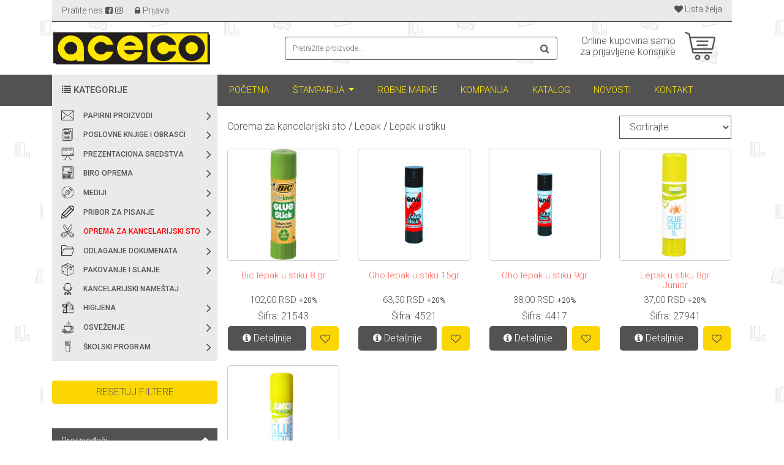

--- FILE ---
content_type: text/html; charset=UTF-8
request_url: https://aceco.rs/proizvodi/lepak_u_stiku-1580214536
body_size: 33032
content:
<!DOCTYPE html PUBLIC "-//W3C//DTD XHTML 1.0 Transitional//EN" "http://www.w3.org/TR/xhtml1/DTD/xhtml1-transitional.dtd">
<html xmlns="http://www.w3.org/1999/xhtml" xml:lang="en">
    <head>
        <meta charset="UTF-8" />
        <meta http-equiv="X-UA-Compatible" content="IE=edge" />
        <meta name="viewport" content="width=device-width, initial-scale=1, shrink-to-fit=no" />
        
                <!-- Title -->
        <meta name="Description" content="" />
<meta name="Keywords" content="" />
<link rel="stylesheet" type="text/css" href="/assets/a5594a5e/listview/styles.css" />
<link rel="stylesheet" type="text/css" href="/assets/7b12be74/pager.css" />
<script type="text/javascript" src="/assets/306fcdf3/jquery.ba-bbq.js"></script>
<title>Oprema za kancelarijski sto / Lepak / Lepak u stiku | Aceco</title>
        <!-- Share description -->
        <meta property="og:type"          content="website" />
        <meta property="og:url"           content="https://www.aceco.rs/" />
        <meta property="og:title"         content="Aceco" />
        <meta property="og:description"   content="" />
        <meta property="og:image"         content="https://aceco.rs/img/default/share_image.jpg" />

        <!-- Bootstrap CSS -->
        <link rel="stylesheet" href="https://stackpath.bootstrapcdn.com/bootstrap/4.1.3/css/bootstrap.min.css" integrity="sha384-MCw98/SFnGE8fJT3GXwEOngsV7Zt27NXFoaoApmYm81iuXoPkFOJwJ8ERdknLPMO" crossorigin="anonymous" />
        <script src="https://use.fontawesome.com/c8d7875db7.js"></script>
        <link rel="stylesheet" type="text/css" href="https://cdnjs.cloudflare.com/ajax/libs/Swiper/3.4.2/css/swiper.min.css" />
        <link rel="stylesheet" type="image/gif" href="https://cdnjs.cloudflare.com/ajax/libs/OwlCarousel2/2.3.4/assets/ajax-loader.gif" />
        <link rel="stylesheet" type="text/css" href="https://cdnjs.cloudflare.com/ajax/libs/OwlCarousel2/2.3.4/assets/owl.carousel.min.css" />
        <link rel="stylesheet" type="text/css" href="https://cdnjs.cloudflare.com/ajax/libs/OwlCarousel2/2.3.4/assets/owl.theme.default.min.css" />
        <link rel="stylesheet" type="text/css" href="https://fonts.googleapis.com/css?family=Roboto:300,400,500,700|Google+Sans" />
        
        <!-- Custom CSS -->
        <link rel="stylesheet" href="/css/default/croonus.css?1602626400" />
        <link rel="stylesheet" href="/css/site/custom.css?1602626400" /> 
        <link rel="stylesheet" href="/css/site/responsive.css?1602626400" />        
        
        <!-- Favicon Link -->
        <link rel="icon" href="/img/default/favicon.png?1602626400" type="image/png" />

        <link rel="stylesheet" href="/css/fancybox/jquery.fancybox-thumbs.css?v=1.0.7" type="text/css" media="screen" />
        <link rel="stylesheet" href="/css/fancybox/jquery.fancybox-buttons.css?v=1.0.5" type="text/css" media="screen" />
        <link rel="stylesheet" href="/css/fancybox/jquery.fancybox.css?v=2.1.7" type="text/css" media="screen" />
    </head>
    <body data-action-id="productslist" data-lang="sr_rs">
        
        
<!-- Menu -->
 

<div id="search-modal">
    <div class="modal fade" id="SearchModal" tabindex="-1" role="dialog" aria-labelledby="exampleModalLabel">
        <div class="modal-dialog" role="document">
            <div class="modal-content">
                <div class="modal-body">
                    <div class="row">
                        <div class="col-xl-11 col-10 search-modal">
                            <form class="w-100 js-quick-search-holder" action="/pretraga" method="GET"> 
                                <div class="input-group">
                                    <input type="text" class="form-control" placeholder="Pretražite proizvode..." id="quick-search" name="quick-search" type="search"  aria-describedby="basic-addon2">
                                    <div class="input-group-append">
                                        <button type="submit" class="input-group-text js-search-btn-quick-search" id="basic-addon2"><i class="fa fa-search"></i></button>
                                    </div>
                                </div>
                                
<div class="li-overlay hide">
    <div class="loader ">
        <div class="circle">&nbsp;</div>
        <div class="circle">&nbsp;</div>
        <div class="circle">&nbsp;</div>
        <div class="circle">&nbsp;</div>
    </div>
</div>
                            </form> 
                        </div>
                        <div class="col-xl-1 col-2 close-btn-modal-search">
                            <button type="button" class="close" data-dismiss="modal" aria-label="Close">
                                <i class="fa fa-times" aria-hidden="true"></i>
                            </button>
                        </div>
                    </div>
                </div>
            </div>
        </div>
    </div>
</div>

    <!-- Sign-in Modal -->
    <div class="modal fade" id="singin-modal" tabindex="-1" role="dialog" aria-labelledby="exampleModalCenterTitle" aria-hidden="true">
        <div class="modal-dialog modal-dialog-centered modal-lg" role="document">
            <div class="modal-content">
                <button type="button" class="close" data-dismiss="modal" aria-label="Close">
                    <span aria-hidden="true">×</span>
                </button>
                <div class="modal-body">
                    <div class="row">
                        <div class="col-lg-6 modal-text-singin  login-loader-holder loader-holder js-loader-holder">
                            <h4>Dobrodošli na Aceco.rs</h4>
                            <small id="emailHelp" class="form-text text-muted">Unesite Vaš E-mail i lozinku da bi ste se prijavili</small>
                            
<form id="customer_login" method="post" action="/ajax/ajaxlogin">
    
    

<div class="js-group-attribute    form-group  "
     data-tbl="TblCustomers" data-id-group-attribute="147" data-id-saved-value="" data-id-group-attribute-value="" >
     <label for="email">E-mail<span class="required-field">*</span></label>     <input class="form-control unicase-form-control text-input js-attr-value" type="email" value="" name="email" id="email" /></div>

<div class="js-group-attribute    form-group  "
     data-tbl="TblCustomers" data-id-group-attribute="148" data-id-saved-value="" data-id-group-attribute-value="" >
     <label for="password">Lozinka<span class="required-field">*</span></label>     <input class="form-control unicase-form-control text-input js-attr-value" autocomplete="false" type="password" value="" name="password" id="password" /></div>

<div class="js-group-attribute    js-field col-lg-6 text-left si-m-b remember-me input-left-direction  "
     data-tbl="TblCustomers" data-id-group-attribute="255" data-id-saved-value="" data-id-group-attribute-value="" >
     <label for="remember_me">Zapamti me</label>     <input form-check-label="true" class="js-attr-value " value="1" id="remember_me" checked="checked" type="checkbox" name="remember_me" /></div>    
            <div class="col-lg-6 forget-pass text-right si-m-b forgot-password-btn remember-me">
            <a href="/ajax/ajaxforgotpasswordform/page/productslist" class="js-call-ajax" data-dismiss="modal" data-opt-return="modal">
                Zaboravljena lozinka?            </a>
        </div>
    
    <div class="row">
        <div class="col-xl-6">
            <button type="submit" class="btn btn-block btn-primary js-submit-holder ">Prijavite se</button>
        </div>
        <div class="col-lg-6 text-right reg-question">
                    </div>
    </div>
</form>
                            
<div class="li-overlay hide">
    <div class="loader ">
        <div class="circle">&nbsp;</div>
        <div class="circle">&nbsp;</div>
        <div class="circle">&nbsp;</div>
        <div class="circle">&nbsp;</div>
    </div>
</div>
                        </div>
                        <div class="col-lg-6">
                            <img class="img-fluid" src="/img/banners/singin-image.jpg">
                        </div>
                    </div>
                </div>
            </div>
        </div>
    </div>
    
    <!-- Sign-up Modal -->
    <div class="modal fade" id="sign-up-modal" tabindex="-1" role="dialog" aria-labelledby="exampleModalCenterTitle" aria-hidden="true">
        <div class="modal-dialog modal-dialog-centered modal-lg" role="document">
            <div class="modal-content">
                <div class="modal-header">
                    <h5 class="modal-title" id="exampleModalCenterTitle">Formular za registraciju</h5>
                    <button type="button" class="close" data-dismiss="modal" aria-label="Close">
                        <span aria-hidden="true">&times;</span>
                    </button>
                </div>
                <div class="modal-body login-loader-holder loader-holder js-loader-holder">
                    
<form class="register-form delevery-details-insert row" id="customer_registration" role="form"
      action="/ajax/ajaxsaveregistration">
    
        
<div class="col-md-12 ">
    <div class="box-holder b2c_profile box " >
        

<div class="box-header  " >
    <!-- title -->
            <div class="title-solid col-md-12" >
                    </div>
        <!-- ./title -->
</div>        <div class="clearfix"></div>
        
<div class="box-content form-row   box-content-height" id="b2c_profile_6048"  values-form_id="21" values-tbl="" values-id=""  data-tbl="TblCustomers" data-id="" >
    
<div class="box-row-content-pane input-group-holder js-group-attribute 
      form-group js-field col-md-6 " data-tbl="TblCustomers" data-id-group-attribute="149" data-id-saved-value="" data-id-group-attribute-value="" >
    <label for="Ime">Ime<span class="required-field">*</span></label>    <div class="errorHolder"></div>
    <div class="input-holder">
        <input class="form-control unicase-form-control text-input js-attr-value" type="text" value="" name="first_name" id="first_name" />    </div>
</div>
<div class="box-row-content-pane input-group-holder js-group-attribute 
      form-group js-field col-md-6 " data-tbl="TblCustomers" data-id-group-attribute="150" data-id-saved-value="" data-id-group-attribute-value="" >
    <label for="Prezime">Prezime<span class="required-field">*</span></label>    <div class="errorHolder"></div>
    <div class="input-holder">
        <input class="form-control unicase-form-control text-input js-attr-value" type="text" value="" name="last_name" id="last_name" />    </div>
</div>
<div class="box-row-content-pane input-group-holder js-group-attribute 
      form-group js-field col-md-6 " data-tbl="TblCustomers" data-id-group-attribute="147" data-id-saved-value="" data-id-group-attribute-value="" >
    <label for="E-mail">E-mail<span class="required-field">*</span></label>    <div class="errorHolder"></div>
    <div class="input-holder">
        <input class="form-control unicase-form-control text-input js-attr-value" type="email" value="" name="email" id="email" />    </div>
</div>
<div class="box-row-content-pane input-group-holder js-group-attribute 
      form-group js-field col-md-6  " data-tbl="TblCustomers" data-id-group-attribute="235" data-id-saved-value="" data-id-group-attribute-value="" >
    <label for="Mobilni telefon">Mobilni telefon<span class="required-field">*</span></label>    <div class="errorHolder"></div>
    <div class="input-holder">
        <input class="form-control unicase-form-control text-input js-attr-value js-input-integer hide-arrows" value="" id="mobile" type="number" name="mobile" />    </div>
</div>
<div class="box-row-content-pane input-group-holder js-group-attribute 
      form-group js-field col-md-12 " data-tbl="TblCustomers" data-id-group-attribute="239" data-id-saved-value="" data-id-group-attribute-value="" >
    <label for="Provera robota">Provera robota<span class="required-field">*</span></label>    <div class="errorHolder"></div>
    <div class="input-holder">
        <div class="row c-holder"><div class="col-md-9 text-f"><input class="form-control unicase-form-control text-input js-attr-value  " placeholder="Saberite 10 sa 1 i vrednost unesite u polje Rezultat" id="captcha" value="" data-index-name="11" readonly="readonly" type="text" name="captcha_rez" /></div><div class="col-md-3 result-f"><input class="form-control unicase-form-control text-input js-attr-value " placeholder="Rezultat" id="captcha" value="" data-index-name="rez" type="text" name="captcha" /></div></div>    </div>
</div>
<div class="box-row-content-pane input-group-holder js-group-attribute 
      form-group js-field col-md-12 terms_used_text left-direction " data-tbl="TblCustomers" data-id-group-attribute="238" data-id-saved-value="" data-id-group-attribute-value="" >
    <label for="Prihvatam uslove korišćenja sajta">Prihvatam uslove korišćenja sajta<span class="required-field">*</span></label>    <div class="errorHolder"></div>
    <div class="input-holder">
        <input data-checked-val="true" class="js-attr-value " value="" id="accept_rules" type="checkbox" name="accept_rules" />    </div>
</div></div>        <div class="li-overlay hide">
            <div class="loader ">
                <div class="circle">&nbsp;</div>
                <div class="circle">&nbsp;</div>
                <div class="circle">&nbsp;</div>
                <div class="circle">&nbsp;</div>
            </div>
        </div>
    </div>
</div>


<div class="padd-top-1 col-12 js-submit-holder " data-url="/ajax/ajaxsaveregistration" data-holder=".modal-body" data-form=".box-content"  ajax-tbl="TblCustomers" ajax-id=""  values-token=""  extras-all_inputs="1" >
            <a class="btn btn-block btn-primary" href="#">Registrujte se</a>
        
<div class="li-overlay hide">
    <div class="loader ">
        <div class="circle">&nbsp;</div>
        <div class="circle">&nbsp;</div>
        <div class="circle">&nbsp;</div>
        <div class="circle">&nbsp;</div>
    </div>
</div>
</div>
</form>                    
<div class="li-overlay hide">
    <div class="loader ">
        <div class="circle">&nbsp;</div>
        <div class="circle">&nbsp;</div>
        <div class="circle">&nbsp;</div>
        <div class="circle">&nbsp;</div>
    </div>
</div>
                </div>
            </div>
        </div>
    </div>
   
    
<div class="container"> 
    <div class="top-menu-bg">
        <div class="row">
            <div class="col-xl-6 col-6 d-flex align-self-center text-left">
                <ul class="signup-top-menu">
                    <li><span>Pratite nas</span></li> 
                    <li class="social-icon first"><a href=https://www.facebook.com/people/ACE-CO/100091368338467/><i class="fa fa-facebook-square" aria-hidden=1></i></a></li><li class="social-icon last"><a href=https://www.instagram.com/aceco__doo/><i class="fa fa-instagram" aria-hidden=1></i></a></li>                                            <li class="desktop-none"><a data-toggle="modal" data-target="#singin-modal" href="/login"><i class="fa fa-lock" aria-hidden="true"></i></a></li>
                        <li class="mobile-none"><i class="fa fa-lock" aria-hidden="true"></i></li>
                        <li class="mobile-none"><a data-toggle="modal" data-target="#singin-modal" href="/login">Prijava</a></li>
                                                            </ul>
            </div>
            <div class="col-xl-6 col-6 text-right">
                <ul class="items-top-menu">
                                        <li><a href="/lista-zelja"><i class="fa fa-heart" aria-hidden="true"></i> <span>Lista želja</span></a></li>
                                    </ul>
            </div>
        </div> 
    </div>

    <header>
    <div class="row">
        <div class="col-xl-4 col-8 text-left">
            <a class="navbar-brand" href="/"><img class="img-fluid" src="/img/default/aceco-logo.png"/></a>
        </div>
        <div class="col-xl-5 col-2 d-flex justify-content-start align-items-center search-header">
            

<div class="input-group-append desktop-none">
    <button data-toggle="modal" data-target="#SearchModal" type="submit" class="input-group-text js-search-btn-quick-search" id="basic-addon2"><i class="fa fa-search"></i></button>
</div>

<form class="w-100 js-quick-search-holder mobile-none" action="/pretraga" method="GET"> 
    <div class="input-group">
        <input type="text" class="form-control" placeholder="Pretražite proizvode..." id="quick-search" name="quick-search" type="search"  aria-describedby="basic-addon2">
        <div class="input-group-append">
            <button type="submit" class="input-group-text js-search-btn-quick-search" id="basic-addon2"><i class="fa fa-search"></i></button>
        </div>
    </div>
    
<div class="li-overlay hide">
    <div class="loader ">
        <div class="circle">&nbsp;</div>
        <div class="circle">&nbsp;</div>
        <div class="circle">&nbsp;</div>
        <div class="circle">&nbsp;</div>
    </div>
</div>
</form>         </div>
        <div class="col-xl-3 col-2 d-flex justify-content-end align-items-center js-top-menu-holder-order">
                            <a href="/korpa">
                    <div class="row shoping-cart-style">
                        <div class="col-lg-9 mobile-none text-right">
                            <p>Online kupovina samo za prijavljene korisnike</p>
                        </div> 
                        <div class="col-lg-3 no-padd">
                            <div class="shopping-cart"></div>
                        </div> 
                    </div>
                </a>
                    </div>
    </div>
</header>

</div>

<nav id="navbar" class="navbar navbar-expand-lg navbar-dark bg-dark">
    <div class="container">
        <div class="col-xl-12 desktop-none">
            <div class="row">
                <div class="col-9 no-padd">
                    <a data-toggle="collapse" data-target="#collapseCategory" aria-expanded="true" aria-controls="collapseCategory" href="#">
                        <div class="category-btn">
                            <h5><i class="fa fa-list" aria-hidden="true"></i> Kategorije</h5>
                        </div>
                    </a>  
                </div>
                <div class="col-3 d-flex align-self-center  justify-content-end">
                    <button class="navbar-toggler" type="button" data-toggle="collapse" data-target="#navbarSupportedContent" aria-controls="navbarSupportedContent" aria-expanded="false" aria-label="Toggle navigation">
                        <i class="fa fa-bars" aria-hidden="true"></i>
                    </button>
                </div>
            </div>
        </div>
        <div class="collapse navbar-collapse" id="navbarSupportedContent">
            <div class="accordion">
                <a data-toggle="collapse" data-target="#collapseCategory" aria-expanded="true" aria-controls="collapseCategory" href="#">
                    <div class="category-btn mobile-none">
                        <h5><i class="fa fa-list" aria-hidden="true"></i> Kategorije</h5>
                    </div>
                </a>                
            </div>
            <div class="navbar-holder">
                <ul class="navbar-nav mx-auto"> 
                                                <li class="nav-item">
                                <a class="nav-link" href="/">Početna</a>
                            </li> 
                                                                        <li class="nav-item default-dropdown">
                                <a class="nav-link dropdown-toggle" href="#" id="navbarDropdownprintproducts" role="button" data-toggle="dropdown" aria-haspopup="true" aria-expanded="false">
                                    Štamparija                                </a>
                                <div class="dropdown-menu" aria-labelledby="navbarDropdown">
                                                                            <a class="dropdown-item" href="/stamparija/knjige-1578648849">Knjige</a>
                                                                            <a class="dropdown-item" href="/stamparija/katalozi-1578648857">Katalozi</a>
                                                                            <a class="dropdown-item" href="/stamparija/casopisi-1578648882">Časopisi</a>
                                                                            <a class="dropdown-item" href="/stamparija/ambalaza-1578648871">Ambalaža</a>
                                                                            <a class="dropdown-item" href="/stamparija/kese-1578648877">Kese</a>
                                                                            <a class="dropdown-item" href="/stamparija/fascikle-1700478788">Fascikle</a>
                                                                            <a class="dropdown-item" href="/stamparija/memorandumi-1578648894">Memorandumi</a>
                                                                            <a class="dropdown-item" href="/stamparija/flajeri-1578648863">Flajeri</a>
                                                                            <a class="dropdown-item" href="/stamparija/plakati-1578648887">Plakati</a>
                                                                            <a class="dropdown-item" href="/stamparija/vizit_karte-1578648899">Vizit karte</a>
                                                                            <a class="dropdown-item" href="/stamparija/koverte-1655123598">Koverte</a>
                                                                            <a class="dropdown-item" href="/stamparija/lajmovani_blokovi-1679996371">Lajmovani blokovi</a>
                                                                            <a class="dropdown-item" href="/stamparija/blokovi-1578648915">Blokovi i sveske</a>
                                                                            <a class="dropdown-item" href="/stamparija/kalendari-1578648905">Kalendari</a>
                                                                            <a class="dropdown-item" href="/stamparija/rokovnici-1578648911">Rokovnici</a>
                                                                            <a class="dropdown-item" href="/stamparija/kocka_sa_papirima-1578648926">Kocka sa papirima</a>
                                                                            <a class="dropdown-item" href="/stamparija/registratori-1586595741">Registratori i klaseri</a>
                                                                            <a class="dropdown-item" href="/stamparija/etikete-1578648930">Etikete</a>
                                                                            <a class="dropdown-item" href="/stamparija/samolepive_nalepnice-1680167037">Samolepive nalepnice</a>
                                                                            <a class="dropdown-item" href="/stamparija/nalepnice_i_wobbleri-1578648938">Wobbleri</a>
                                                                            <a class="dropdown-item" href="/stamparija/jelovnici-1578648943">Jelovnici i omoti pribora za ručavanje</a>
                                                                            <a class="dropdown-item" href="/stamparija/podmetaci_za_hranu-1578648950">Podmetači za hranu</a>
                                                                            <a class="dropdown-item" href="/stamparija/podmetaci_za_pice-1578648958">Podmetači za čaše</a>
                                                                            <a class="dropdown-item" href="/stamparija/omoti_za_pribor-1632488568">Omoti za pribor</a>
                                                                            <a class="dropdown-item" href="/stamparija/doorhangeri-1578648965">Doorhangeri</a>
                                                                            <a class="dropdown-item" href="/stamparija/plakati-1672915642">Plakati</a>
                                                                            <a class="dropdown-item" href="/stamparija/blokovska_roba-1663932192">Blokovska roba</a>
                                                                            <a class="dropdown-item" href="/stamparija/cmr-obrazac-1663934728">CMR-obrazac</a>
                                                                    </div>
                            </li>
                                                                        <li class="nav-item">
                                <a class="nav-link" href="/robne-marke">Robne marke</a>
                            </li> 
                                                                        <li class="nav-item">
                                <a class="nav-link" href="/kompanija">Kompanija</a>
                            </li> 
                                                                        <li class="nav-item">
                                <a class="nav-link" href="/katalog">Katalog</a>
                            </li> 
                                                                        <li class="nav-item">
                                <a class="nav-link" href="/novosti">Novosti</a>
                            </li> 
                                                                        <li class="nav-item">
                                <a class="nav-link" href="/kontakt">Kontakt</a>
                            </li> 
                                             
                </ul> 
            </div>
        </div>
        
                <div id="collapseCategory" class="collapse  content" aria-labelledby="headingOne">
            <ul class="category_list">
                 
    <li class="main-branch-first js-sub-holder-1">
        <div class="row">
            <div class="col-xl-1 col-1 no-padd">
                                    <img class="img-fluid" src="/img/categories_icons/papirni_proizvodi-1572873295-578.png" alt="Papirni proizvodi" />
                            </div>
            <div class="col-xl-10 col-10 d-flex align-items-center no-padd-right mobile-none">
                <a class="js-sub" data-level="1" href="/proizvodi/papirni_proizvodi-1570096190" data-step="/proizvodi/papirni_proizvodi-1570096190">Papirni proizvodi</a>
            </div>
            <div class="col-xl-11 col-10 d-flex align-items-center no-padd-right desktop-none m-height">
                <a class="js-sub" data-level="1" href="/proizvodi/papirni_proizvodi-1570096190" data-step="/proizvodi/papirni_proizvodi-1570096190">Papirni proizvodi</a>
            </div>
            <div class="sub-menu-holder col-xl-1 col-1 d-flex align-items-center no-padd">
                <div class="dropdown">
                    <a class="dropdown-toggle" id="dropdownMenuButton" data-toggle="dropdown" aria-haspopup="true" aria-expanded="false">
                        <i class="fa fa-angle-right" aria-hidden="true"></i>
                    </a>
                    <div class="dropdown-menu" aria-labelledby="dropdownMenuButton">
                        <div class="row">
                             



         
                 <div class="col-xl-6 js-sub-holder-2">
                <h1 class="title">
                    <a class="js-sub d-flex align-items-center" data-level="2" href="/proizvodi/fotokopir-1570445768" data-step="/proizvodi/fotokopir-1570445768">
                        <span class="img-holder"><img class="img-fluid" src="/img/categories_icons/fotokopir-1581679026-364.png" alt="Fotokopir papir" /></span>Fotokopir papir                    </a>
                </h1>
                <ul class="sub-menu-dropdown">
                    <li>
                        <p></p>
                    </li>
                </ul>
            </div> 
            
 



         
                 <div class="col-xl-6 js-sub-holder-2">
                <h1 class="title">
                    <a class="js-sub d-flex align-items-center" data-level="2" href="/proizvodi/fotokopir_papir_u_boji-1574425595" data-step="/proizvodi/fotokopir_papir_u_boji-1574425595">
                        <span class="img-holder"><img class="img-fluid" src="/img/categories_icons/fotokopir_papir_u_boji-1581666575-397.png" alt="Fotokopir papir u boji" /></span>Fotokopir papir u boji                    </a>
                </h1>
                <ul class="sub-menu-dropdown">
                    <li>
                        <p></p>
                    </li>
                </ul>
            </div> 
            
 



         
                 <div class="col-xl-6 js-sub-holder-2">
                <h1 class="title">
                    <a class="js-sub d-flex align-items-center" data-level="2" href="/proizvodi/papir_za_kolor_i_inkjet_stampace-1705059238" data-step="/proizvodi/papir_za_kolor_i_inkjet_stampace-1705059238">
                        <span class="img-holder"><img class="img-fluid" src="/img/categories_icons/papir_za_kolor_i_inkjet_stampace-1705059577-612.png" alt="Papir za kolor i inkjet štampače" /></span>Papir za kolor i inkjet štampače                    </a>
                </h1>
                <ul class="sub-menu-dropdown">
                    <li>
                        <p></p>
                    </li>
                </ul>
            </div> 
            
 



         
                 <div class="col-xl-6 js-sub-holder-2">
                <h1 class="title">
                    <a class="js-sub d-flex align-items-center" data-level="2" href="/proizvodi/tabuliri-1570445609" data-step="/proizvodi/tabuliri-1570445609">
                        <span class="img-holder"><img class="img-fluid" src="/img/categories_icons/tabuliri-1581667149-139.png" alt="Tabuliri" /></span>Tabuliri                    </a>
                </h1>
                <ul class="sub-menu-dropdown">
                    <li>
                        <p></p>
                    </li>
                </ul>
            </div> 
            
 



         
                 <div class="col-xl-6 js-sub-holder-2">
                <h1 class="title">
                    <a class="js-sub d-flex align-items-center" data-level="2" href="/proizvodi/paus-1570445622" data-step="/proizvodi/paus-1570445622">
                        <span class="img-holder"><img class="img-fluid" src="/img/categories_icons/paus_papir-1581667193-237.png" alt="Paus papir" /></span>Paus papir                    </a>
                </h1>
                <ul class="sub-menu-dropdown">
                    <li>
                        <p></p>
                    </li>
                </ul>
            </div> 
            
 



         
                 <div class="col-xl-6 js-sub-holder-2">
                <h1 class="title">
                    <a class="js-sub d-flex align-items-center" data-level="2" href="/proizvodi/risovani_papiri-1578304824" data-step="/proizvodi/risovani_papiri-1578304824">
                        <span class="img-holder"><img class="img-fluid" src="/img/categories_icons/risovani_papiri-1581679070-153.png" alt="Risovani papiri" /></span>Risovani papiri                    </a>
                </h1>
                <ul class="sub-menu-dropdown">
                    <li>
                        <p></p>
                    </li>
                </ul>
            </div> 
            
 



         
                 <div class="col-xl-6 js-sub-holder-2">
                <h1 class="title">
                    <a class="js-sub d-flex align-items-center" data-level="2" href="/proizvodi/hamer-1580381412" data-step="/proizvodi/hamer-1580381412">
                        <span class="img-holder"><img class="img-fluid" src="/img/categories_icons/hamer_papir-1581666617-175.png" alt="Hamer papir" /></span>Hamer papir                    </a>
                </h1>
                <ul class="sub-menu-dropdown">
                    <li>
                        <p></p>
                    </li>
                </ul>
            </div> 
            
 



         
                 <div class="col-xl-6 js-sub-holder-2">
                <h1 class="title">
                    <a class="js-sub d-flex align-items-center" data-level="2" href="/proizvodi/indigo_papir-1578397583" data-step="/proizvodi/indigo_papir-1578397583">
                        <span class="img-holder"><img class="img-fluid" src="/img/categories_icons/indigo_papir-1581666666-298.png" alt="Indigo papir" /></span>Indigo papir                    </a>
                </h1>
                <ul class="sub-menu-dropdown">
                    <li>
                        <p></p>
                    </li>
                </ul>
            </div> 
            
 


    
     
            <div class="col-xl-6 js-sub-holder-2">
            <h1 class="title">
                <a class="js-sub d-flex align-items-center" data-level="2" href="/proizvodi/koverte-1570445598" data-step="/proizvodi/koverte-1570445598">
                    <span class="img-holder"><img class="img-fluid" src="/img/categories_icons/koverte-1581666805-269.png" alt="Koverte" /></span>Koverte                </a>
            </h1>
            <ul class="sub-menu-dropdown">
                <li>
                    <p> 


    
            <span class="js-sub-holder-3">
            <a class="js-sub" data-level="3"
               href="/proizvodi/standardne_koverte-1579070019" 
               data-step="/proizvodi/standardne_koverte-1579070019">
            Standardne koverte            </a> 
            <span class="sub-sub-cat-holder">(  



         
                <a class="sub-cat js-sub" data-level="4" href="/proizvodi/vlazno_lepljenje-1581414069" data-step="/proizvodi/vlazno_lepljenje-1581414069">Vlažno lepljenje</a>
            
 



         
                <a class="sub-cat js-sub" data-level="4" href="/proizvodi/samolepivi-1581414087" data-step="/proizvodi/samolepivi-1581414087">Samolepivi</a>
            
 )</span><span class="zarez">,</span> 
        </span>
     
     

 



         
        <a class="js-sub" data-level="3" href="/proizvodi/vazdusne_koverte-1579070037" data-step="/proizvodi/vazdusne_koverte-1579070037">Vazdušne koverte</a><span class="zarez">,</span> 
            
 



         
        <a class="js-sub" data-level="3" href="/proizvodi/koverte_za_cd-dvd-1579070055" data-step="/proizvodi/koverte_za_cd-dvd-1579070055">Koverte za CD/DVD</a><span class="zarez">,</span> 
            
</p>
                </li>
            </ul>
        </div>
     

 


    
     
            <div class="col-xl-6 js-sub-holder-2">
            <h1 class="title">
                <a class="js-sub d-flex align-items-center" data-level="2" href="/proizvodi/ading_rolne-1570096256" data-step="/proizvodi/ading_rolne-1570096256">
                    <span class="img-holder"><img class="img-fluid" src="/img/categories_icons/ading_i_termo_rolne-1581666986-827.png" alt="Ading i termo rolne" /></span>Ading i termo rolne                </a>
            </h1>
            <ul class="sub-menu-dropdown">
                <li>
                    <p> 



         
        <a class="js-sub" data-level="3" href="/proizvodi/ading_rolne-1579694505" data-step="/proizvodi/ading_rolne-1579694505">Ading rolne</a><span class="zarez">,</span> 
            
 



         
        <a class="js-sub" data-level="3" href="/proizvodi/termo_rolne-1579694515" data-step="/proizvodi/termo_rolne-1579694515">Termo rolne</a><span class="zarez">,</span> 
            
</p>
                </li>
            </ul>
        </div>
     

 



         
                 <div class="col-xl-6 js-sub-holder-2">
                <h1 class="title">
                    <a class="js-sub d-flex align-items-center" data-level="2" href="/proizvodi/etikete_za_cene-1575556207" data-step="/proizvodi/etikete_za_cene-1575556207">
                        <span class="img-holder"><img class="img-fluid" src="/img/categories_icons/etikete-1581752780-516.png" alt="Etikete" /></span>Etikete                    </a>
                </h1>
                <ul class="sub-menu-dropdown">
                    <li>
                        <p></p>
                    </li>
                </ul>
            </div> 
            
 



         
                 <div class="col-xl-6 js-sub-holder-2">
                <h1 class="title">
                    <a class="js-sub d-flex align-items-center" data-level="2" href="/proizvodi/samolepljivi_papiri-1577202837" data-step="/proizvodi/samolepljivi_papiri-1577202837">
                        <span class="img-holder"><img class="img-fluid" src="/img/categories_icons/samolepljivi_papiri-1581667458-748.png" alt="Samolepljivi papiri" /></span>Samolepljivi papiri                    </a>
                </h1>
                <ul class="sub-menu-dropdown">
                    <li>
                        <p></p>
                    </li>
                </ul>
            </div> 
            
 



         
                 <div class="col-xl-6 js-sub-holder-2">
                <h1 class="title">
                    <a class="js-sub d-flex align-items-center" data-level="2" href="/proizvodi/lepenka-1683807230" data-step="/proizvodi/lepenka-1683807230">
                        <span class="img-holder"><img class="img-fluid" src="/img/categories_icons/lepenka-1683812007-405.png" alt="Lepenka" /></span>Lepenka                    </a>
                </h1>
                <ul class="sub-menu-dropdown">
                    <li>
                        <p></p>
                    </li>
                </ul>
            </div> 
            
 


    
     
            <div class="col-xl-6 js-sub-holder-2">
            <h1 class="title">
                <a class="js-sub d-flex align-items-center" data-level="2" href="/proizvodi/kese-1578398561" data-step="/proizvodi/kese-1578398561">
                    <span class="img-holder"><img class="img-fluid" src="/img/categories_icons/kese-1581666899-250.png" alt="Kese" /></span>Kese                </a>
            </h1>
            <ul class="sub-menu-dropdown">
                <li>
                    <p> 



         
        <a class="js-sub" data-level="3" href="/proizvodi/natron_kese-1588610892" data-step="/proizvodi/natron_kese-1588610892">Natron kese</a><span class="zarez">,</span> 
            
 



         
        <a class="js-sub" data-level="3" href="/proizvodi/ukrasne_kese-1588610919" data-step="/proizvodi/ukrasne_kese-1588610919">Ukrasne kese</a><span class="zarez">,</span> 
            
</p>
                </li>
            </ul>
        </div>
     


                        </div>
                    </div>
                </div>
            </div>
        </div>
    </li>



 
    <li class="main-branch-first js-sub-holder-1">
        <div class="row">
            <div class="col-xl-1 col-1 no-padd">
                                    <img class="img-fluid" src="/img/categories_icons/obrasci-1572873304-906.png" alt="Poslovne knjige i obrasci" />
                            </div>
            <div class="col-xl-10 col-10 d-flex align-items-center no-padd-right mobile-none">
                <a class="js-sub" data-level="1" href="/proizvodi/obrasci-1570445926" data-step="/proizvodi/obrasci-1570445926">Poslovne knjige i obrasci</a>
            </div>
            <div class="col-xl-11 col-10 d-flex align-items-center no-padd-right desktop-none m-height">
                <a class="js-sub" data-level="1" href="/proizvodi/obrasci-1570445926" data-step="/proizvodi/obrasci-1570445926">Poslovne knjige i obrasci</a>
            </div>
            <div class="sub-menu-holder col-xl-1 col-1 d-flex align-items-center no-padd">
                <div class="dropdown">
                    <a class="dropdown-toggle" id="dropdownMenuButton" data-toggle="dropdown" aria-haspopup="true" aria-expanded="false">
                        <i class="fa fa-angle-right" aria-hidden="true"></i>
                    </a>
                    <div class="dropdown-menu" aria-labelledby="dropdownMenuButton">
                        <div class="row">
                             



         
                 <div class="col-xl-6 js-sub-holder-2">
                <h1 class="title">
                    <a class="js-sub d-flex align-items-center" data-level="2" href="/proizvodi/evidencione_knjige-1570445950" data-step="/proizvodi/evidencione_knjige-1570445950">
                        <span class="img-holder"><img class="img-fluid" src="/img/categories_icons/poslovne_knjige-1581753304-250.png" alt="Poslovne knjige" /></span>Poslovne knjige                    </a>
                </h1>
                <ul class="sub-menu-dropdown">
                    <li>
                        <p></p>
                    </li>
                </ul>
            </div> 
            
 



         
                 <div class="col-xl-6 js-sub-holder-2">
                <h1 class="title">
                    <a class="js-sub d-flex align-items-center" data-level="2" href="/proizvodi/dnevnici-1570445985" data-step="/proizvodi/dnevnici-1570445985">
                        <span class="img-holder"><img class="img-fluid" src="/img/categories_icons/registar_sveske-1581753347-140.png" alt="Registar sveske" /></span>Registar sveske                    </a>
                </h1>
                <ul class="sub-menu-dropdown">
                    <li>
                        <p></p>
                    </li>
                </ul>
            </div> 
            
 



         
                 <div class="col-xl-6 js-sub-holder-2">
                <h1 class="title">
                    <a class="js-sub d-flex align-items-center" data-level="2" href="/proizvodi/obrasci_1-2-3-1570446132" data-step="/proizvodi/obrasci_1-2-3-1570446132">
                        <span class="img-holder"><img class="img-fluid" src="/img/categories_icons/obrasci_1-2-3_i_4-1581754614-869.png" alt="Nalozi za uplatu, isplatu i prenos" /></span>Nalozi za uplatu, isplatu i prenos                    </a>
                </h1>
                <ul class="sub-menu-dropdown">
                    <li>
                        <p></p>
                    </li>
                </ul>
            </div> 
            
 



         
                 <div class="col-xl-6 js-sub-holder-2">
                <h1 class="title">
                    <a class="js-sub d-flex align-items-center" data-level="2" href="/proizvodi/nalozi_-1570446007" data-step="/proizvodi/nalozi_-1570446007">
                        <span class="img-holder"><img class="img-fluid" src="/img/categories_icons/obrasci-1581754712-955.png" alt="Obrasci" /></span>Obrasci                    </a>
                </h1>
                <ul class="sub-menu-dropdown">
                    <li>
                        <p></p>
                    </li>
                </ul>
            </div> 
            
 



         
                 <div class="col-xl-6 js-sub-holder-2">
                <h1 class="title">
                    <a class="js-sub d-flex align-items-center" data-level="2" href="/proizvodi/blokovska_roba_a3-1586800611" data-step="/proizvodi/blokovska_roba_a3-1586800611">
                        <span class="img-holder"><img class="img-fluid" src="/img/categories_icons/blokovska_roba_a3-1586800865-214.jpg" alt="Blokovska roba A3" /></span>Blokovska roba A3                    </a>
                </h1>
                <ul class="sub-menu-dropdown">
                    <li>
                        <p></p>
                    </li>
                </ul>
            </div> 
            
 



         
                 <div class="col-xl-6 js-sub-holder-2">
                <h1 class="title">
                    <a class="js-sub d-flex align-items-center" data-level="2" href="/proizvodi/blokovska_roba_a4-1577110194" data-step="/proizvodi/blokovska_roba_a4-1577110194">
                        <span class="img-holder"><img class="img-fluid" src="/img/categories_icons/blokovska_roba_a4-1581754727-727.jpg" alt="Blokovska roba A4" /></span>Blokovska roba A4                    </a>
                </h1>
                <ul class="sub-menu-dropdown">
                    <li>
                        <p></p>
                    </li>
                </ul>
            </div> 
            
 



         
                 <div class="col-xl-6 js-sub-holder-2">
                <h1 class="title">
                    <a class="js-sub d-flex align-items-center" data-level="2" href="/proizvodi/blokovska_roba_a5-1577110238" data-step="/proizvodi/blokovska_roba_a5-1577110238">
                        <span class="img-holder"><img class="img-fluid" src="/img/categories_icons/blokovska_roba_a5-1581754743-200.jpg" alt="Blokovska roba A5" /></span>Blokovska roba A5                    </a>
                </h1>
                <ul class="sub-menu-dropdown">
                    <li>
                        <p></p>
                    </li>
                </ul>
            </div> 
            
 



         
                 <div class="col-xl-6 js-sub-holder-2">
                <h1 class="title">
                    <a class="js-sub d-flex align-items-center" data-level="2" href="/proizvodi/blokovska_roba_a6-1577110272" data-step="/proizvodi/blokovska_roba_a6-1577110272">
                        <span class="img-holder"><img class="img-fluid" src="/img/categories_icons/blokovska_roba_a6-1581754760-850.jpg" alt="Blokovska roba A6" /></span>Blokovska roba A6                    </a>
                </h1>
                <ul class="sub-menu-dropdown">
                    <li>
                        <p></p>
                    </li>
                </ul>
            </div> 
            

                        </div>
                    </div>
                </div>
            </div>
        </div>
    </li>



 
    <li class="main-branch-first js-sub-holder-1">
        <div class="row">
            <div class="col-xl-1 col-1 no-padd">
                                    <img class="img-fluid" src="/img/categories_icons/prezentaciona_sredstva-1572872943-916.png" alt="Prezentaciona sredstva" />
                            </div>
            <div class="col-xl-10 col-10 d-flex align-items-center no-padd-right mobile-none">
                <a class="js-sub" data-level="1" href="/proizvodi/prezentaciona_sredstva-1570446209" data-step="/proizvodi/prezentaciona_sredstva-1570446209">Prezentaciona sredstva</a>
            </div>
            <div class="col-xl-11 col-10 d-flex align-items-center no-padd-right desktop-none m-height">
                <a class="js-sub" data-level="1" href="/proizvodi/prezentaciona_sredstva-1570446209" data-step="/proizvodi/prezentaciona_sredstva-1570446209">Prezentaciona sredstva</a>
            </div>
            <div class="sub-menu-holder col-xl-1 col-1 d-flex align-items-center no-padd">
                <div class="dropdown">
                    <a class="dropdown-toggle" id="dropdownMenuButton" data-toggle="dropdown" aria-haspopup="true" aria-expanded="false">
                        <i class="fa fa-angle-right" aria-hidden="true"></i>
                    </a>
                    <div class="dropdown-menu" aria-labelledby="dropdownMenuButton">
                        <div class="row">
                             



         
                 <div class="col-xl-6 js-sub-holder-2">
                <h1 class="title">
                    <a class="js-sub d-flex align-items-center" data-level="2" href="/proizvodi/bele_magnetne_table-1570446346" data-step="/proizvodi/bele_magnetne_table-1570446346">
                        <span class="img-holder"><img class="img-fluid" src="/img/categories_icons/magnetne_table-1581851879-658.png" alt="Magnetne table" /></span>Magnetne table                    </a>
                </h1>
                <ul class="sub-menu-dropdown">
                    <li>
                        <p></p>
                    </li>
                </ul>
            </div> 
            
 



         
                 <div class="col-xl-6 js-sub-holder-2">
                <h1 class="title">
                    <a class="js-sub d-flex align-items-center" data-level="2" href="/proizvodi/flipcard_table-1570446512" data-step="/proizvodi/flipcard_table-1570446512">
                        <span class="img-holder"><img class="img-fluid" src="/img/categories_icons/flipchart_table-1581851696-191.png" alt="Flipchart table" /></span>Flipchart table                    </a>
                </h1>
                <ul class="sub-menu-dropdown">
                    <li>
                        <p></p>
                    </li>
                </ul>
            </div> 
            
 



         
                 <div class="col-xl-6 js-sub-holder-2">
                <h1 class="title">
                    <a class="js-sub d-flex align-items-center" data-level="2" href="/proizvodi/plutane_table-1570446363" data-step="/proizvodi/plutane_table-1570446363">
                        <span class="img-holder"><img class="img-fluid" src="/img/categories_icons/plutane_table-1581852595-304.png" alt="Plutane table" /></span>Plutane table                    </a>
                </h1>
                <ul class="sub-menu-dropdown">
                    <li>
                        <p></p>
                    </li>
                </ul>
            </div> 
            
 



         
                 <div class="col-xl-6 js-sub-holder-2">
                <h1 class="title">
                    <a class="js-sub d-flex align-items-center" data-level="2" href="/proizvodi/oglasne_table-1581064420" data-step="/proizvodi/oglasne_table-1581064420">
                        <span class="img-holder"><img class="img-fluid" src="/img/categories_icons/oglasne_table-1581852418-208.png" alt="Oglasne table" /></span>Oglasne table                    </a>
                </h1>
                <ul class="sub-menu-dropdown">
                    <li>
                        <p></p>
                    </li>
                </ul>
            </div> 
            
 



         
                 <div class="col-xl-6 js-sub-holder-2">
                <h1 class="title">
                    <a class="js-sub d-flex align-items-center" data-level="2" href="/proizvodi/skolske_table-1570446444" data-step="/proizvodi/skolske_table-1570446444">
                        <span class="img-holder"><img class="img-fluid" src="/img/categories_icons/skolske_table-1581852382-677.png" alt="Školske table" /></span>Školske table                    </a>
                </h1>
                <ul class="sub-menu-dropdown">
                    <li>
                        <p></p>
                    </li>
                </ul>
            </div> 
            
 


    
     
            <div class="col-xl-6 js-sub-holder-2">
            <h1 class="title">
                <a class="js-sub d-flex align-items-center" data-level="2" href="/proizvodi/pribor_za_table-1570446541" data-step="/proizvodi/pribor_za_table-1570446541">
                    <span class="img-holder"><img class="img-fluid" src="/img/categories_icons/pribor_za_table-1581852122-224.png" alt="Pribor za table" /></span>Pribor za table                </a>
            </h1>
            <ul class="sub-menu-dropdown">
                <li>
                    <p> 



         
        <a class="js-sub" data-level="3" href="/proizvodi/markeri_za_bele_table-1578999248" data-step="/proizvodi/markeri_za_bele_table-1578999248">Markeri za bele table</a><span class="zarez">,</span> 
            
 



         
        <a class="js-sub" data-level="3" href="/proizvodi/sunderi_za_belu_tablu-1578999272" data-step="/proizvodi/sunderi_za_belu_tablu-1578999272">Sunđeri za belu tablu</a><span class="zarez">,</span> 
            
 



         
        <a class="js-sub" data-level="3" href="/proizvodi/magneti-1578999288" data-step="/proizvodi/magneti-1578999288">Magneti</a><span class="zarez">,</span> 
            
 



         
        <a class="js-sub" data-level="3" href="/proizvodi/spenadle_i_ciode-1578999310" data-step="/proizvodi/spenadle_i_ciode-1578999310">Špenadle i čiode</a><span class="zarez">,</span> 
            
 



         
        <a class="js-sub" data-level="3" href="/proizvodi/sunderi_za_skolske_table-1578999371" data-step="/proizvodi/sunderi_za_skolske_table-1578999371">Sunđeri za školske table</a><span class="zarez">,</span> 
            
 



         
        <a class="js-sub" data-level="3" href="/proizvodi/blok_za_flipchart_tablu-1588594776" data-step="/proizvodi/blok_za_flipchart_tablu-1588594776">Blokovi za flipchart tablu</a><span class="zarez">,</span> 
            
 



         
        <a class="js-sub" data-level="3" href="/proizvodi/markeri_za_flipchart_blokove-1693911813" data-step="/proizvodi/markeri_za_flipchart_blokove-1693911813">Markeri za flipchart blokove</a><span class="zarez">,</span> 
            
</p>
                </li>
            </ul>
        </div>
     


                        </div>
                    </div>
                </div>
            </div>
        </div>
    </li>



 
    <li class="main-branch-first js-sub-holder-1">
        <div class="row">
            <div class="col-xl-1 col-1 no-padd">
                                    <img class="img-fluid" src="/img/categories_icons/biro_oprema-1572873027-329.png" alt="Biro oprema" />
                            </div>
            <div class="col-xl-10 col-10 d-flex align-items-center no-padd-right mobile-none">
                <a class="js-sub" data-level="1" href="/proizvodi/biro_oprema-1570446938" data-step="/proizvodi/biro_oprema-1570446938">Biro oprema</a>
            </div>
            <div class="col-xl-11 col-10 d-flex align-items-center no-padd-right desktop-none m-height">
                <a class="js-sub" data-level="1" href="/proizvodi/biro_oprema-1570446938" data-step="/proizvodi/biro_oprema-1570446938">Biro oprema</a>
            </div>
            <div class="sub-menu-holder col-xl-1 col-1 d-flex align-items-center no-padd">
                <div class="dropdown">
                    <a class="dropdown-toggle" id="dropdownMenuButton" data-toggle="dropdown" aria-haspopup="true" aria-expanded="false">
                        <i class="fa fa-angle-right" aria-hidden="true"></i>
                    </a>
                    <div class="dropdown-menu" aria-labelledby="dropdownMenuButton">
                        <div class="row">
                             



         
                 <div class="col-xl-6 js-sub-holder-2">
                <h1 class="title">
                    <a class="js-sub d-flex align-items-center" data-level="2" href="/proizvodi/digitroni-1570447012" data-step="/proizvodi/digitroni-1570447012">
                        <span class="img-holder"><img class="img-fluid" src="/img/categories_icons/kalkulatori-1581852673-255.png" alt="Kalkulatori" /></span>Kalkulatori                    </a>
                </h1>
                <ul class="sub-menu-dropdown">
                    <li>
                        <p></p>
                    </li>
                </ul>
            </div> 
            
 



         
                 <div class="col-xl-6 js-sub-holder-2">
                <h1 class="title">
                    <a class="js-sub d-flex align-items-center" data-level="2" href="/proizvodi/racunske_masine-1570447032" data-step="/proizvodi/racunske_masine-1570447032">
                        <span class="img-holder"><img class="img-fluid" src="/img/categories_icons/racunske_masine-1581852722-999.png" alt="Računske mašine" /></span>Računske mašine                    </a>
                </h1>
                <ul class="sub-menu-dropdown">
                    <li>
                        <p></p>
                    </li>
                </ul>
            </div> 
            
 


    
     
            <div class="col-xl-6 js-sub-holder-2">
            <h1 class="title">
                <a class="js-sub d-flex align-items-center" data-level="2" href="/proizvodi/folije_i_kartoni_za_koricenje-1575709723" data-step="/proizvodi/folije_i_kartoni_za_koricenje-1575709723">
                    <span class="img-holder"><img class="img-fluid" src="/img/categories_icons/folije_i_kartoni_za_koricenje-1581852885-850.png" alt="Folije i kartoni za koričenje" /></span>Folije i kartoni za koričenje                </a>
            </h1>
            <ul class="sub-menu-dropdown">
                <li>
                    <p> 



         
        <a class="js-sub" data-level="3" href="/proizvodi/folije_za_koricenje-1579709768" data-step="/proizvodi/folije_za_koricenje-1579709768">Folije za koričenje</a><span class="zarez">,</span> 
            
 



         
        <a class="js-sub" data-level="3" href="/proizvodi/kartoni_za_koricenje-1579709781" data-step="/proizvodi/kartoni_za_koricenje-1579709781">Kartoni za koričenje</a><span class="zarez">,</span> 
            
</p>
                </li>
            </ul>
        </div>
     

 



         
                 <div class="col-xl-6 js-sub-holder-2">
                <h1 class="title">
                    <a class="js-sub d-flex align-items-center" data-level="2" href="/proizvodi/spirale_za_koricenje-1575709746" data-step="/proizvodi/spirale_za_koricenje-1575709746">
                        <span class="img-holder"><img class="img-fluid" src="/img/categories_icons/spirale_za_koricenje-1581852932-895.png" alt="Spirale za koričenje" /></span>Spirale za koričenje                    </a>
                </h1>
                <ul class="sub-menu-dropdown">
                    <li>
                        <p></p>
                    </li>
                </ul>
            </div> 
            
 



         
                 <div class="col-xl-6 js-sub-holder-2">
                <h1 class="title">
                    <a class="js-sub d-flex align-items-center" data-level="2" href="/proizvodi/folije_za_plastifikaciju-1578151281" data-step="/proizvodi/folije_za_plastifikaciju-1578151281">
                        <span class="img-holder"><img class="img-fluid" src="/img/categories_icons/folije_za_plastifikaciju-1581852996-981.png" alt="Folije za plastifikaciju" /></span>Folije za plastifikaciju                    </a>
                </h1>
                <ul class="sub-menu-dropdown">
                    <li>
                        <p></p>
                    </li>
                </ul>
            </div> 
            

                        </div>
                    </div>
                </div>
            </div>
        </div>
    </li>



 
    <li class="main-branch-first js-sub-holder-1">
        <div class="row">
            <div class="col-xl-1 col-1 no-padd">
                                    <img class="img-fluid" src="/img/categories_icons/mediji-1572872822-550.png" alt="Mediji" />
                            </div>
            <div class="col-xl-10 col-10 d-flex align-items-center no-padd-right mobile-none">
                <a class="js-sub" data-level="1" href="/proizvodi/mediji-1570453362" data-step="/proizvodi/mediji-1570453362">Mediji</a>
            </div>
            <div class="col-xl-11 col-10 d-flex align-items-center no-padd-right desktop-none m-height">
                <a class="js-sub" data-level="1" href="/proizvodi/mediji-1570453362" data-step="/proizvodi/mediji-1570453362">Mediji</a>
            </div>
            <div class="sub-menu-holder col-xl-1 col-1 d-flex align-items-center no-padd">
                <div class="dropdown">
                    <a class="dropdown-toggle" id="dropdownMenuButton" data-toggle="dropdown" aria-haspopup="true" aria-expanded="false">
                        <i class="fa fa-angle-right" aria-hidden="true"></i>
                    </a>
                    <div class="dropdown-menu" aria-labelledby="dropdownMenuButton">
                        <div class="row">
                             



         
                 <div class="col-xl-6 js-sub-holder-2">
                <h1 class="title">
                    <a class="js-sub d-flex align-items-center" data-level="2" href="/proizvodi/cd-1570453374" data-step="/proizvodi/cd-1570453374">
                        <span class="img-holder"><img class="img-fluid" src="/img/categories_icons/cd-1581853696-570.png" alt="CD" /></span>CD                    </a>
                </h1>
                <ul class="sub-menu-dropdown">
                    <li>
                        <p></p>
                    </li>
                </ul>
            </div> 
            
 



         
                 <div class="col-xl-6 js-sub-holder-2">
                <h1 class="title">
                    <a class="js-sub d-flex align-items-center" data-level="2" href="/proizvodi/dvd-1570453381" data-step="/proizvodi/dvd-1570453381">
                        <span class="img-holder"><img class="img-fluid" src="/img/categories_icons/dvd-1581853685-210.png" alt="DVD" /></span>DVD                    </a>
                </h1>
                <ul class="sub-menu-dropdown">
                    <li>
                        <p></p>
                    </li>
                </ul>
            </div> 
            
 



         
                 <div class="col-xl-6 js-sub-holder-2">
                <h1 class="title">
                    <a class="js-sub d-flex align-items-center" data-level="2" href="/proizvodi/kutija_za_cd-dvd-1574753545" data-step="/proizvodi/kutija_za_cd-dvd-1574753545">
                        <span class="img-holder"><img class="img-fluid" src="/img/categories_icons/kutija_za_cd-dvd-1581853602-941.png" alt="Kutija za CD/DVD" /></span>Kutija za CD/DVD                    </a>
                </h1>
                <ul class="sub-menu-dropdown">
                    <li>
                        <p></p>
                    </li>
                </ul>
            </div> 
            
 



         
                 <div class="col-xl-6 js-sub-holder-2">
                <h1 class="title">
                    <a class="js-sub d-flex align-items-center" data-level="2" href="/proizvodi/usb-1570453390" data-step="/proizvodi/usb-1570453390">
                        <span class="img-holder"><img class="img-fluid" src="/img/categories_icons/usb-1581853565-833.png" alt="USB" /></span>USB                    </a>
                </h1>
                <ul class="sub-menu-dropdown">
                    <li>
                        <p></p>
                    </li>
                </ul>
            </div> 
            
 



         
                 <div class="col-xl-6 js-sub-holder-2">
                <h1 class="title">
                    <a class="js-sub d-flex align-items-center" data-level="2" href="/proizvodi/baterije-1570453406" data-step="/proizvodi/baterije-1570453406">
                        <span class="img-holder"><img class="img-fluid" src="/img/categories_icons/baterije-1581853526-995.png" alt="Baterije" /></span>Baterije                    </a>
                </h1>
                <ul class="sub-menu-dropdown">
                    <li>
                        <p></p>
                    </li>
                </ul>
            </div> 
            
 



         
                 <div class="col-xl-6 js-sub-holder-2">
                <h1 class="title">
                    <a class="js-sub d-flex align-items-center" data-level="2" href="/proizvodi/toneri-1570453459" data-step="/proizvodi/toneri-1570453459">
                        <span class="img-holder"><img class="img-fluid" src="/img/categories_icons/toneri-1581872022-586.png" alt="Toneri" /></span>Toneri                    </a>
                </h1>
                <ul class="sub-menu-dropdown">
                    <li>
                        <p></p>
                    </li>
                </ul>
            </div> 
            
 



         
                 <div class="col-xl-6 js-sub-holder-2">
                <h1 class="title">
                    <a class="js-sub d-flex align-items-center" data-level="2" href="/proizvodi/riboni-1570453472" data-step="/proizvodi/riboni-1570453472">
                        <span class="img-holder"><img class="img-fluid" src="/img/categories_icons/riboni-1581853473-478.png" alt="Riboni" /></span>Riboni                    </a>
                </h1>
                <ul class="sub-menu-dropdown">
                    <li>
                        <p></p>
                    </li>
                </ul>
            </div> 
            
 



         
                 <div class="col-xl-6 js-sub-holder-2">
                <h1 class="title">
                    <a class="js-sub d-flex align-items-center" data-level="2" href="/proizvodi/trake_za_pisacu_masinu-1570453495" data-step="/proizvodi/trake_za_pisacu_masinu-1570453495">
                        <span class="img-holder"><img class="img-fluid" src="/img/categories_icons/trake_za_pisacu_masinu-1581853143-745.png" alt="Trake za pisaću mašinu" /></span>Trake za pisaću mašinu                    </a>
                </h1>
                <ul class="sub-menu-dropdown">
                    <li>
                        <p></p>
                    </li>
                </ul>
            </div> 
            

                        </div>
                    </div>
                </div>
            </div>
        </div>
    </li>



 
    <li class="main-branch-first js-sub-holder-1">
        <div class="row">
            <div class="col-xl-1 col-1 no-padd">
                                    <img class="img-fluid" src="/img/categories_icons/pribor_za_pisanje-1581518800-893.png" alt="Pribor za pisanje" />
                            </div>
            <div class="col-xl-10 col-10 d-flex align-items-center no-padd-right mobile-none">
                <a class="js-sub" data-level="1" href="/proizvodi/pribor_za_pisanje-1581518800" data-step="/proizvodi/pribor_za_pisanje-1581518800">Pribor za pisanje</a>
            </div>
            <div class="col-xl-11 col-10 d-flex align-items-center no-padd-right desktop-none m-height">
                <a class="js-sub" data-level="1" href="/proizvodi/pribor_za_pisanje-1581518800" data-step="/proizvodi/pribor_za_pisanje-1581518800">Pribor za pisanje</a>
            </div>
            <div class="sub-menu-holder col-xl-1 col-1 d-flex align-items-center no-padd">
                <div class="dropdown">
                    <a class="dropdown-toggle" id="dropdownMenuButton" data-toggle="dropdown" aria-haspopup="true" aria-expanded="false">
                        <i class="fa fa-angle-right" aria-hidden="true"></i>
                    </a>
                    <div class="dropdown-menu" aria-labelledby="dropdownMenuButton">
                        <div class="row">
                             



         
                 <div class="col-xl-6 js-sub-holder-2">
                <h1 class="title">
                    <a class="js-sub d-flex align-items-center" data-level="2" href="/proizvodi/hemijske_olovke-1579088722" data-step="/proizvodi/hemijske_olovke-1579088722">
                        <span class="img-holder"><img class="img-fluid" src="/img/categories_icons/hemijske_olovke-1581853953-498.png" alt="Hemijske olovke" /></span>Hemijske olovke                    </a>
                </h1>
                <ul class="sub-menu-dropdown">
                    <li>
                        <p></p>
                    </li>
                </ul>
            </div> 
            
 



         
                 <div class="col-xl-6 js-sub-holder-2">
                <h1 class="title">
                    <a class="js-sub d-flex align-items-center" data-level="2" href="/proizvodi/grafitne_olovke-1579088710" data-step="/proizvodi/grafitne_olovke-1579088710">
                        <span class="img-holder"><img class="img-fluid" src="/img/categories_icons/grafitne_olovke-1581853937-728.png" alt="Grafitne olovke" /></span>Grafitne olovke                    </a>
                </h1>
                <ul class="sub-menu-dropdown">
                    <li>
                        <p></p>
                    </li>
                </ul>
            </div> 
            
 


    
     
            <div class="col-xl-6 js-sub-holder-2">
            <h1 class="title">
                <a class="js-sub d-flex align-items-center" data-level="2" href="/proizvodi/markeri-1578152097" data-step="/proizvodi/markeri-1578152097">
                    <span class="img-holder"><img class="img-fluid" src="/img/categories_icons/markeri-1581853883-602.png" alt="Markeri" /></span>Markeri                </a>
            </h1>
            <ul class="sub-menu-dropdown">
                <li>
                    <p> 



         
        <a class="js-sub" data-level="3" href="/proizvodi/markeri_permanent-1578997905" data-step="/proizvodi/markeri_permanent-1578997905">Markeri permanent</a><span class="zarez">,</span> 
            
 



         
        <a class="js-sub" data-level="3" href="/proizvodi/markeri_za_belu_tablu-1578997956" data-step="/proizvodi/markeri_za_belu_tablu-1578997956">Markeri za belu tablu</a><span class="zarez">,</span> 
            
 



         
        <a class="js-sub" data-level="3" href="/proizvodi/ohp_markeri-1578997936" data-step="/proizvodi/ohp_markeri-1578997936">OHP markeri</a><span class="zarez">,</span> 
            
 



         
        <a class="js-sub" data-level="3" href="/proizvodi/markeri_za_cd-dvd-1578997921" data-step="/proizvodi/markeri_za_cd-dvd-1578997921">Markeri za CD/DVD</a><span class="zarez">,</span> 
            
 



         
        <a class="js-sub" data-level="3" href="/proizvodi/paint_markeri-1581583895" data-step="/proizvodi/paint_markeri-1581583895">Paint markeri</a><span class="zarez">,</span> 
            
 



         
        <a class="js-sub" data-level="3" href="/proizvodi/markeri_za_specijalne_namene-1578997984" data-step="/proizvodi/markeri_za_specijalne_namene-1578997984">Markeri za specijalne namene</a><span class="zarez">,</span> 
            
</p>
                </li>
            </ul>
        </div>
     

 



         
                 <div class="col-xl-6 js-sub-holder-2">
                <h1 class="title">
                    <a class="js-sub d-flex align-items-center" data-level="2" href="/proizvodi/signiri-1570697259" data-step="/proizvodi/signiri-1570697259">
                        <span class="img-holder"><img class="img-fluid" src="/img/categories_icons/signiri-1581853867-167.png" alt="Signiri" /></span>Signiri                    </a>
                </h1>
                <ul class="sub-menu-dropdown">
                    <li>
                        <p></p>
                    </li>
                </ul>
            </div> 
            
 



         
                 <div class="col-xl-6 js-sub-holder-2">
                <h1 class="title">
                    <a class="js-sub d-flex align-items-center" data-level="2" href="/proizvodi/lajneri-1579088990" data-step="/proizvodi/lajneri-1579088990">
                        <span class="img-holder"><img class="img-fluid" src="/img/categories_icons/lajneri-1581853811-146.png" alt="Lajneri" /></span>Lajneri                    </a>
                </h1>
                <ul class="sub-menu-dropdown">
                    <li>
                        <p></p>
                    </li>
                </ul>
            </div> 
            
 



         
                 <div class="col-xl-6 js-sub-holder-2">
                <h1 class="title">
                    <a class="js-sub d-flex align-items-center" data-level="2" href="/proizvodi/roleri-1581530509" data-step="/proizvodi/roleri-1581530509">
                        <span class="img-holder"><img class="img-fluid" src="/img/categories_icons/roleri-1581853832-869.png" alt="Roleri" /></span>Roleri                    </a>
                </h1>
                <ul class="sub-menu-dropdown">
                    <li>
                        <p></p>
                    </li>
                </ul>
            </div> 
            
 



         
                 <div class="col-xl-6 js-sub-holder-2">
                <h1 class="title">
                    <a class="js-sub d-flex align-items-center" data-level="2" href="/proizvodi/gel_olovke-1579088755" data-step="/proizvodi/gel_olovke-1579088755">
                        <span class="img-holder"><img class="img-fluid" src="/img/categories_icons/gel_olovke-1581853845-780.png" alt="Gel olovke" /></span>Gel olovke                    </a>
                </h1>
                <ul class="sub-menu-dropdown">
                    <li>
                        <p></p>
                    </li>
                </ul>
            </div> 
            
 



         
                 <div class="col-xl-6 js-sub-holder-2">
                <h1 class="title">
                    <a class="js-sub d-flex align-items-center" data-level="2" href="/proizvodi/tehnicke_olovke-1579088740" data-step="/proizvodi/tehnicke_olovke-1579088740">
                        <span class="img-holder"><img class="img-fluid" src="/img/categories_icons/tehnicke_olovke-1581853857-358.jpg" alt="Tehničke olovke" /></span>Tehničke olovke                    </a>
                </h1>
                <ul class="sub-menu-dropdown">
                    <li>
                        <p></p>
                    </li>
                </ul>
            </div> 
            
 



         
                 <div class="col-xl-6 js-sub-holder-2">
                <h1 class="title">
                    <a class="js-sub d-flex align-items-center" data-level="2" href="/proizvodi/penkale-1581519760" data-step="/proizvodi/penkale-1581519760">
                        <span class="img-holder"><img class="img-fluid" src="/img/categories_icons/penkale-1581853779-627.png" alt="Penkale" /></span>Penkale                    </a>
                </h1>
                <ul class="sub-menu-dropdown">
                    <li>
                        <p></p>
                    </li>
                </ul>
            </div> 
            
 



         
                 <div class="col-xl-6 js-sub-holder-2">
                <h1 class="title">
                    <a class="js-sub d-flex align-items-center" data-level="2" href="/proizvodi/flomasteri-1581321575" data-step="/proizvodi/flomasteri-1581321575">
                        <span class="img-holder"><img class="img-fluid" src="/img/categories_icons/flomasteri-1581853794-488.png" alt="Flomasteri" /></span>Flomasteri                    </a>
                </h1>
                <ul class="sub-menu-dropdown">
                    <li>
                        <p></p>
                    </li>
                </ul>
            </div> 
            
 



         
                 <div class="col-xl-6 js-sub-holder-2">
                <h1 class="title">
                    <a class="js-sub d-flex align-items-center" data-level="2" href="/proizvodi/brisaci_mastila-1581519738" data-step="/proizvodi/brisaci_mastila-1581519738">
                        <span class="img-holder"><img class="img-fluid" src="/img/categories_icons/brisaci_mastila-1581853757-596.png" alt="Brisači mastila" /></span>Brisači mastila                    </a>
                </h1>
                <ul class="sub-menu-dropdown">
                    <li>
                        <p></p>
                    </li>
                </ul>
            </div> 
            
 



         
                 <div class="col-xl-6 js-sub-holder-2">
                <h1 class="title">
                    <a class="js-sub d-flex align-items-center" data-level="2" href="/proizvodi/rezalje-1581519698" data-step="/proizvodi/rezalje-1581519698">
                        <span class="img-holder"><img class="img-fluid" src="/img/categories_icons/rezalje-1581853745-175.png" alt="Rezalje" /></span>Rezalje                    </a>
                </h1>
                <ul class="sub-menu-dropdown">
                    <li>
                        <p></p>
                    </li>
                </ul>
            </div> 
            
 



         
                 <div class="col-xl-6 js-sub-holder-2">
                <h1 class="title">
                    <a class="js-sub d-flex align-items-center" data-level="2" href="/proizvodi/gumice-1579089115" data-step="/proizvodi/gumice-1579089115">
                        <span class="img-holder"><img class="img-fluid" src="/img/categories_icons/gumice_za_brisanje-1581853732-584.png" alt="Gumice za brisanje" /></span>Gumice za brisanje                    </a>
                </h1>
                <ul class="sub-menu-dropdown">
                    <li>
                        <p></p>
                    </li>
                </ul>
            </div> 
            
 


    
     
            <div class="col-xl-6 js-sub-holder-2">
            <h1 class="title">
                <a class="js-sub d-flex align-items-center" data-level="2" href="/proizvodi/mastila-_mine-_refili-_ulosci_-1579088802" data-step="/proizvodi/mastila-_mine-_refili-_ulosci_-1579088802">
                    <span class="img-holder"><img class="img-fluid" src="/img/categories_icons/mastila-_mine-_refili-_ulosci_-1581853721-198.png" alt="Mastila, mine, refili, ulošci " /></span>Mastila, mine, refili, ulošci                 </a>
            </h1>
            <ul class="sub-menu-dropdown">
                <li>
                    <p> 



         
        <a class="js-sub" data-level="3" href="/proizvodi/ulosci_za_hemijske_olovke_i_rolere-1579089264" data-step="/proizvodi/ulosci_za_hemijske_olovke_i_rolere-1579089264">Ulošci za hemijske olovke i rolere</a><span class="zarez">,</span> 
            
 



         
        <a class="js-sub" data-level="3" href="/proizvodi/mine_za_tehnicku_olovku-1579089292" data-step="/proizvodi/mine_za_tehnicku_olovku-1579089292">Mine za tehničku olovku</a><span class="zarez">,</span> 
            
 



         
        <a class="js-sub" data-level="3" href="/proizvodi/mastila_i_patroni_za_naliv_pero-1579089331" data-step="/proizvodi/mastila_i_patroni_za_naliv_pero-1579089331">Mastila i patroni za naliv pero</a><span class="zarez">,</span> 
            
</p>
                </li>
            </ul>
        </div>
     


                        </div>
                    </div>
                </div>
            </div>
        </div>
    </li>



 
    <li class="main-branch-first js-sub-holder-1">
        <div class="row">
            <div class="col-xl-1 col-1 no-padd">
                                    <img class="img-fluid" src="/img/categories_icons/oprema_za_kancelarijski_sto-1572873521-375.png" alt="Oprema za kancelarijski sto" />
                            </div>
            <div class="col-xl-10 col-10 d-flex align-items-center no-padd-right mobile-none">
                <a class="js-sub" data-level="1" href="/proizvodi/oprema_za_kancelarijski_sto-1570453628" data-step="/proizvodi/oprema_za_kancelarijski_sto-1570453628">Oprema za kancelarijski sto</a>
            </div>
            <div class="col-xl-11 col-10 d-flex align-items-center no-padd-right desktop-none m-height">
                <a class="js-sub" data-level="1" href="/proizvodi/oprema_za_kancelarijski_sto-1570453628" data-step="/proizvodi/oprema_za_kancelarijski_sto-1570453628">Oprema za kancelarijski sto</a>
            </div>
            <div class="sub-menu-holder col-xl-1 col-1 d-flex align-items-center no-padd">
                <div class="dropdown">
                    <a class="dropdown-toggle" id="dropdownMenuButton" data-toggle="dropdown" aria-haspopup="true" aria-expanded="false">
                        <i class="fa fa-angle-right" aria-hidden="true"></i>
                    </a>
                    <div class="dropdown-menu" aria-labelledby="dropdownMenuButton">
                        <div class="row">
                             



         
                 <div class="col-xl-6 js-sub-holder-2">
                <h1 class="title">
                    <a class="js-sub d-flex align-items-center" data-level="2" href="/proizvodi/heftalica-1570697488" data-step="/proizvodi/heftalica-1570697488">
                        <span class="img-holder"><img class="img-fluid" src="/img/categories_icons/heftalice-1581855021-833.png" alt="Heftalice" /></span>Heftalice                    </a>
                </h1>
                <ul class="sub-menu-dropdown">
                    <li>
                        <p></p>
                    </li>
                </ul>
            </div> 
            
 



         
                 <div class="col-xl-6 js-sub-holder-2">
                <h1 class="title">
                    <a class="js-sub d-flex align-items-center" data-level="2" href="/proizvodi/busaci_za_papir-1570697455" data-step="/proizvodi/busaci_za_papir-1570697455">
                        <span class="img-holder"><img class="img-fluid" src="/img/categories_icons/busaci_za_papir-1581855010-674.png" alt="Bušači za papir" /></span>Bušači za papir                    </a>
                </h1>
                <ul class="sub-menu-dropdown">
                    <li>
                        <p></p>
                    </li>
                </ul>
            </div> 
            
 



         
                 <div class="col-xl-6 js-sub-holder-2">
                <h1 class="title">
                    <a class="js-sub d-flex align-items-center" data-level="2" href="/proizvodi/rasheftivaci-1570697510" data-step="/proizvodi/rasheftivaci-1570697510">
                        <span class="img-holder"><img class="img-fluid" src="/img/categories_icons/rasheftivaci-1581854844-354.png" alt="Rasheftivači" /></span>Rasheftivači                    </a>
                </h1>
                <ul class="sub-menu-dropdown">
                    <li>
                        <p></p>
                    </li>
                </ul>
            </div> 
            
 



         
                 <div class="col-xl-6 js-sub-holder-2">
                <h1 class="title">
                    <a class="js-sub d-flex align-items-center" data-level="2" href="/proizvodi/klamerice-1570697637" data-step="/proizvodi/klamerice-1570697637">
                        <span class="img-holder"><img class="img-fluid" src="/img/categories_icons/klamerice-1581854995-212.png" alt="Klamerice" /></span>Klamerice                    </a>
                </h1>
                <ul class="sub-menu-dropdown">
                    <li>
                        <p></p>
                    </li>
                </ul>
            </div> 
            
 



         
                 <div class="col-xl-6 js-sub-holder-2">
                <h1 class="title">
                    <a class="js-sub d-flex align-items-center" data-level="2" href="/proizvodi/spajalice-1570697471" data-step="/proizvodi/spajalice-1570697471">
                        <span class="img-holder"><img class="img-fluid" src="/img/categories_icons/spajalice-1581854969-660.png" alt="Spajalice" /></span>Spajalice                    </a>
                </h1>
                <ul class="sub-menu-dropdown">
                    <li>
                        <p></p>
                    </li>
                </ul>
            </div> 
            
 


    
     
            <div class="col-xl-6 js-sub-holder-2">
            <h1 class="title">
                <a class="js-sub d-flex align-items-center" data-level="2" href="/proizvodi/masine_za_selotejp-1570697432" data-step="/proizvodi/masine_za_selotejp-1570697432">
                    <span class="img-holder"><img class="img-fluid" src="/img/categories_icons/drzaci_za_selotejp-1581854831-629.png" alt="Držači za selotejp" /></span>Držači za selotejp                </a>
            </h1>
            <ul class="sub-menu-dropdown">
                <li>
                    <p> 



         
        <a class="js-sub" data-level="3" href="/proizvodi/aparati_za_selotejp-1579697810" data-step="/proizvodi/aparati_za_selotejp-1579697810">Aparati za selotejp</a><span class="zarez">,</span> 
            
 



         
        <a class="js-sub" data-level="3" href="/proizvodi/stalci_za_selotejp-1579697832" data-step="/proizvodi/stalci_za_selotejp-1579697832">Stalci za selotejp</a><span class="zarez">,</span> 
            
</p>
                </li>
            </ul>
        </div>
     

 


    
     
            <div class="col-xl-6 js-sub-holder-2">
            <h1 class="title">
                <a class="js-sub d-flex align-items-center" data-level="2" href="/proizvodi/selotejp-1570697412" data-step="/proizvodi/selotejp-1570697412">
                    <span class="img-holder"><img class="img-fluid" src="/img/categories_icons/selotejp-1581854940-547.png" alt="Selotejp" /></span>Selotejp                </a>
            </h1>
            <ul class="sub-menu-dropdown">
                <li>
                    <p> 



         
        <a class="js-sub" data-level="3" href="/proizvodi/standardni_selotejp-1579069366" data-step="/proizvodi/standardni_selotejp-1579069366">Standardni selotejp</a><span class="zarez">,</span> 
            
 



         
        <a class="js-sub" data-level="3" href="/proizvodi/krep_trake-1579069376" data-step="/proizvodi/krep_trake-1579069376">Krep trake</a><span class="zarez">,</span> 
            
 



         
        <a class="js-sub" data-level="3" href="/proizvodi/duplex_trake-1579069394" data-step="/proizvodi/duplex_trake-1579069394">Duplex trake</a><span class="zarez">,</span> 
            
 



         
        <a class="js-sub" data-level="3" href="/proizvodi/skoc_trake-1579069422" data-step="/proizvodi/skoc_trake-1579069422">Skoč trake</a><span class="zarez">,</span> 
            
</p>
                </li>
            </ul>
        </div>
     

 


    
     
            <div class="col-xl-6 js-sub-holder-2">
            <h1 class="title">
                <a class="js-sub d-flex align-items-center" data-level="2" href="/proizvodi/lepak-1580214349" data-step="/proizvodi/lepak-1580214349">
                    <span class="img-holder"><img class="img-fluid" src="/img/categories_icons/lepak-1581854920-735.png" alt="Lepak" /></span>Lepak                </a>
            </h1>
            <ul class="sub-menu-dropdown">
                <li>
                    <p> 



         
        <a class="js-sub" data-level="3" href="/proizvodi/lepak_u_stiku-1580214536" data-step="/proizvodi/lepak_u_stiku-1580214536">Lepak u stiku</a><span class="zarez">,</span> 
            
 



         
        <a class="js-sub" data-level="3" href="/proizvodi/lepak_u_tubi-1580214547" data-step="/proizvodi/lepak_u_tubi-1580214547">Lepak u tubi</a><span class="zarez">,</span> 
            
 



         
        <a class="js-sub" data-level="3" href="/proizvodi/oho_lepak-1580214557" data-step="/proizvodi/oho_lepak-1580214557">OHO lepak</a><span class="zarez">,</span> 
            
 



         
        <a class="js-sub" data-level="3" href="/proizvodi/super_lepak-1580214569" data-step="/proizvodi/super_lepak-1580214569">Super lepak</a><span class="zarez">,</span> 
            
</p>
                </li>
            </ul>
        </div>
     

 


    
     
            <div class="col-xl-6 js-sub-holder-2">
            <h1 class="title">
                <a class="js-sub d-flex align-items-center" data-level="2" href="/proizvodi/korektor-1570697374" data-step="/proizvodi/korektor-1570697374">
                    <span class="img-holder"><img class="img-fluid" src="/img/categories_icons/korektor-1581854956-761.png" alt="Korektor" /></span>Korektor                </a>
            </h1>
            <ul class="sub-menu-dropdown">
                <li>
                    <p> 



         
        <a class="js-sub" data-level="3" href="/proizvodi/korektor_u_olovci-1580220165" data-step="/proizvodi/korektor_u_olovci-1580220165">Korektor u olovci</a><span class="zarez">,</span> 
            
 



         
        <a class="js-sub" data-level="3" href="/proizvodi/korektor_u_traci-1580220182" data-step="/proizvodi/korektor_u_traci-1580220182">Korektor u traci</a><span class="zarez">,</span> 
            
 



         
        <a class="js-sub" data-level="3" href="/proizvodi/korektor_sa_cetkicom-1580220198" data-step="/proizvodi/korektor_sa_cetkicom-1580220198">Korektor u bočici</a><span class="zarez">,</span> 
            
</p>
                </li>
            </ul>
        </div>
     

 



         
                 <div class="col-xl-6 js-sub-holder-2">
                <h1 class="title">
                    <a class="js-sub d-flex align-items-center" data-level="2" href="/proizvodi/ovlazivac_za_prste-1573125676" data-step="/proizvodi/ovlazivac_za_prste-1573125676">
                        <span class="img-holder"><img class="img-fluid" src="/img/categories_icons/ovlazivaci_za_prste-1581854577-155.png" alt="Ovlaživači za prste" /></span>Ovlaživači za prste                    </a>
                </h1>
                <ul class="sub-menu-dropdown">
                    <li>
                        <p></p>
                    </li>
                </ul>
            </div> 
            
 



         
                 <div class="col-xl-6 js-sub-holder-2">
                <h1 class="title">
                    <a class="js-sub d-flex align-items-center" data-level="2" href="/proizvodi/mastila_za_pecat-1570697536" data-step="/proizvodi/mastila_za_pecat-1570697536">
                        <span class="img-holder"><img class="img-fluid" src="/img/categories_icons/mastila_za_pecat-1581854591-511.png" alt="Mastila za pečat" /></span>Mastila za pečat                    </a>
                </h1>
                <ul class="sub-menu-dropdown">
                    <li>
                        <p></p>
                    </li>
                </ul>
            </div> 
            
 



         
                 <div class="col-xl-6 js-sub-holder-2">
                <h1 class="title">
                    <a class="js-sub d-flex align-items-center" data-level="2" href="/proizvodi/jastice_za_pecat-1570697567" data-step="/proizvodi/jastice_za_pecat-1570697567">
                        <span class="img-holder"><img class="img-fluid" src="/img/categories_icons/jastuce_za_pecat-1581854344-536.png" alt="Jastuče za pečat" /></span>Jastuče za pečat                    </a>
                </h1>
                <ul class="sub-menu-dropdown">
                    <li>
                        <p></p>
                    </li>
                </ul>
            </div> 
            
 



         
                 <div class="col-xl-6 js-sub-holder-2">
                <h1 class="title">
                    <a class="js-sub d-flex align-items-center" data-level="2" href="/proizvodi/case_za_olovke-1570697756" data-step="/proizvodi/case_za_olovke-1570697756">
                        <span class="img-holder"><img class="img-fluid" src="/img/categories_icons/case_za_olovke_i_spajalice-1581854651-701.png" alt="Čaše za olovke i spajalice" /></span>Čaše za olovke i spajalice                    </a>
                </h1>
                <ul class="sub-menu-dropdown">
                    <li>
                        <p></p>
                    </li>
                </ul>
            </div> 
            
 



         
                 <div class="col-xl-6 js-sub-holder-2">
                <h1 class="title">
                    <a class="js-sub d-flex align-items-center" data-level="2" href="/proizvodi/mrezasti_program-1578397279" data-step="/proizvodi/mrezasti_program-1578397279">
                        <span class="img-holder"><img class="img-fluid" src="/img/categories_icons/mrezasti_program-1581854779-881.png" alt="Mrežasti program" /></span>Mrežasti program                    </a>
                </h1>
                <ul class="sub-menu-dropdown">
                    <li>
                        <p></p>
                    </li>
                </ul>
            </div> 
            
 


    
     
            <div class="col-xl-6 js-sub-holder-2">
            <h1 class="title">
                <a class="js-sub d-flex align-items-center" data-level="2" href="/proizvodi/skalpel-1573210683" data-step="/proizvodi/skalpel-1573210683">
                    <span class="img-holder"><img class="img-fluid" src="/img/categories_icons/skalpeli-1581854603-181.png" alt="Skalpeli" /></span>Skalpeli                </a>
            </h1>
            <ul class="sub-menu-dropdown">
                <li>
                    <p> 



         
        <a class="js-sub" data-level="3" href="/proizvodi/skalpeli-1581935847" data-step="/proizvodi/skalpeli-1581935847">Skalpeli</a><span class="zarez">,</span> 
            
 



         
        <a class="js-sub" data-level="3" href="/proizvodi/nozevi_za_skalpele-1581935887" data-step="/proizvodi/nozevi_za_skalpele-1581935887">Noževi za skalpele</a><span class="zarez">,</span> 
            
</p>
                </li>
            </ul>
        </div>
     

 



         
                 <div class="col-xl-6 js-sub-holder-2">
                <h1 class="title">
                    <a class="js-sub d-flex align-items-center" data-level="2" href="/proizvodi/makaze-1570697393" data-step="/proizvodi/makaze-1570697393">
                        <span class="img-holder"><img class="img-fluid" src="/img/categories_icons/makaze-1581854615-699.png" alt="Makaze" /></span>Makaze                    </a>
                </h1>
                <ul class="sub-menu-dropdown">
                    <li>
                        <p></p>
                    </li>
                </ul>
            </div> 
            
 



         
                 <div class="col-xl-6 js-sub-holder-2">
                <h1 class="title">
                    <a class="js-sub d-flex align-items-center" data-level="2" href="/proizvodi/nozevi_za_koverte-1581935253" data-step="/proizvodi/nozevi_za_koverte-1581935253">
                        <span class="img-holder"><img class="img-fluid" src="/img/categories_icons/nozevi_za_koverte-1581935253-294.png" alt="Noževi za koverte" /></span>Noževi za koverte                    </a>
                </h1>
                <ul class="sub-menu-dropdown">
                    <li>
                        <p></p>
                    </li>
                </ul>
            </div> 
            
 


    
     
            <div class="col-xl-6 js-sub-holder-2">
            <h1 class="title">
                <a class="js-sub d-flex align-items-center" data-level="2" href="/proizvodi/sveske_i_blokovi-1577272723" data-step="/proizvodi/sveske_i_blokovi-1577272723">
                    <span class="img-holder"><img class="img-fluid" src="/img/categories_icons/sveske_i_blokovi-1581854856-730.png" alt="Sveske i blokovi" /></span>Sveske i blokovi                </a>
            </h1>
            <ul class="sub-menu-dropdown">
                <li>
                    <p> 


    
            <span class="js-sub-holder-3">
            <a class="js-sub" data-level="3"
               href="/proizvodi/sveska_tvrd_povez-1577462695" 
               data-step="/proizvodi/sveska_tvrd_povez-1577462695">
            Sveska tvrd povez            </a> 
            <span class="sub-sub-cat-holder">(  



         
                <a class="sub-cat js-sub" data-level="4" href="/proizvodi/a4-1581936524" data-step="/proizvodi/a4-1581936524">A4</a>
            
 



         
                <a class="sub-cat js-sub" data-level="4" href="/proizvodi/b5-1581936508" data-step="/proizvodi/b5-1581936508">B5</a>
            
 



         
                <a class="sub-cat js-sub" data-level="4" href="/proizvodi/a5-1581936492" data-step="/proizvodi/a5-1581936492">A5</a>
            
 



         
                <a class="sub-cat js-sub" data-level="4" href="/proizvodi/a6-1581936477" data-step="/proizvodi/a6-1581936477">A6</a>
            
 



         
                <a class="sub-cat js-sub" data-level="4" href="/proizvodi/a7-1581936461" data-step="/proizvodi/a7-1581936461">A7</a>
            
 )</span><span class="zarez">,</span> 
        </span>
     
     

 


    
            <span class="js-sub-holder-3">
            <a class="js-sub" data-level="3"
               href="/proizvodi/sveska_mek_povez-1577462710" 
               data-step="/proizvodi/sveska_mek_povez-1577462710">
            Sveska mek povez            </a> 
            <span class="sub-sub-cat-holder">(  



         
                <a class="sub-cat js-sub" data-level="4" href="/proizvodi/a4-1581936332" data-step="/proizvodi/a4-1581936332">A4</a>
            
 



         
                <a class="sub-cat js-sub" data-level="4" href="/proizvodi/a5-1581936364" data-step="/proizvodi/a5-1581936364">A5</a>
            
 )</span><span class="zarez">,</span> 
        </span>
     
     

 


    
            <span class="js-sub-holder-3">
            <a class="js-sub" data-level="3"
               href="/proizvodi/sveska_spirala_tvrd_povez-1577462781" 
               data-step="/proizvodi/sveska_spirala_tvrd_povez-1577462781">
            Sveska spirala tvrd povez            </a> 
            <span class="sub-sub-cat-holder">(  



         
                <a class="sub-cat js-sub" data-level="4" href="/proizvodi/a4-1581936772" data-step="/proizvodi/a4-1581936772">A4</a>
            
 



         
                <a class="sub-cat js-sub" data-level="4" href="/proizvodi/b5-1581936756" data-step="/proizvodi/b5-1581936756">B5</a>
            
 



         
                <a class="sub-cat js-sub" data-level="4" href="/proizvodi/a5-1581936742" data-step="/proizvodi/a5-1581936742">A5</a>
            
 



         
                <a class="sub-cat js-sub" data-level="4" href="/proizvodi/b6-1581936728" data-step="/proizvodi/b6-1581936728">B6</a>
            
 



         
                <a class="sub-cat js-sub" data-level="4" href="/proizvodi/a6-1581936709" data-step="/proizvodi/a6-1581936709">A6</a>
            
 )</span><span class="zarez">,</span> 
        </span>
     
     

 


    
            <span class="js-sub-holder-3">
            <a class="js-sub" data-level="3"
               href="/proizvodi/sveska_spirala_mek_povez-1577462797" 
               data-step="/proizvodi/sveska_spirala_mek_povez-1577462797">
            Sveska spirala mek povez            </a> 
            <span class="sub-sub-cat-holder">(  



         
                <a class="sub-cat js-sub" data-level="4" href="/proizvodi/a4-1581936684" data-step="/proizvodi/a4-1581936684">A4</a>
            
 



         
                <a class="sub-cat js-sub" data-level="4" href="/proizvodi/a5-1581936671" data-step="/proizvodi/a5-1581936671">A5</a>
            
 



         
                <a class="sub-cat js-sub" data-level="4" href="/proizvodi/a6-1581936652" data-step="/proizvodi/a6-1581936652">A6</a>
            
 



         
                <a class="sub-cat js-sub" data-level="4" href="/proizvodi/a7-1581936638" data-step="/proizvodi/a7-1581936638">A7</a>
            
 )</span><span class="zarez">,</span> 
        </span>
     
     

 


    
            <span class="js-sub-holder-3">
            <a class="js-sub" data-level="3"
               href="/proizvodi/blok_spirala_mek_povez-1581942183" 
               data-step="/proizvodi/blok_spirala_mek_povez-1581942183">
            Blok spirala mek povez            </a> 
            <span class="sub-sub-cat-holder">(  



         
                <a class="sub-cat js-sub" data-level="4" href="/proizvodi/a4-1581942263" data-step="/proizvodi/a4-1581942263">A4</a>
            
 



         
                <a class="sub-cat js-sub" data-level="4" href="/proizvodi/a5-1581942278" data-step="/proizvodi/a5-1581942278">A5</a>
            
 



         
                <a class="sub-cat js-sub" data-level="4" href="/proizvodi/a6-1581942298" data-step="/proizvodi/a6-1581942298">A6</a>
            
 



         
                <a class="sub-cat js-sub" data-level="4" href="/proizvodi/a7-1581942314" data-step="/proizvodi/a7-1581942314">A7</a>
            
 )</span><span class="zarez">,</span> 
        </span>
     
     

 



         
        <a class="js-sub" data-level="3" href="/proizvodi/blokovi-1581937695" data-step="/proizvodi/blokovi-1581937695">Blokovi</a><span class="zarez">,</span> 
            
</p>
                </li>
            </ul>
        </div>
     

 



         
                 <div class="col-xl-6 js-sub-holder-2">
                <h1 class="title">
                    <a class="js-sub d-flex align-items-center" data-level="2" href="/proizvodi/samolepljivi_blokovi_stikeri-1575997114" data-step="/proizvodi/samolepljivi_blokovi_stikeri-1575997114">
                        <span class="img-holder"><img class="img-fluid" src="/img/categories_icons/samolepljivi_blokovi_stikeri-1581854908-569.png" alt="Samolepljivi blokovi stikeri" /></span>Samolepljivi blokovi stikeri                    </a>
                </h1>
                <ul class="sub-menu-dropdown">
                    <li>
                        <p></p>
                    </li>
                </ul>
            </div> 
            
 



         
                 <div class="col-xl-6 js-sub-holder-2">
                <h1 class="title">
                    <a class="js-sub d-flex align-items-center" data-level="2" href="/proizvodi/kocka_papir-1570697329" data-step="/proizvodi/kocka_papir-1570697329">
                        <span class="img-holder"><img class="img-fluid" src="/img/categories_icons/kocka_papir-1581854214-877.png" alt="Kocka papir" /></span>Kocka papir                    </a>
                </h1>
                <ul class="sub-menu-dropdown">
                    <li>
                        <p></p>
                    </li>
                </ul>
            </div> 
            
 



         
                 <div class="col-xl-6 js-sub-holder-2">
                <h1 class="title">
                    <a class="js-sub d-flex align-items-center" data-level="2" href="/proizvodi/rokovnici-1570697355" data-step="/proizvodi/rokovnici-1570697355">
                        <span class="img-holder"><img class="img-fluid" src="/img/categories_icons/rokovnici-1581854159-512.png" alt="Rokovnici" /></span>Rokovnici                    </a>
                </h1>
                <ul class="sub-menu-dropdown">
                    <li>
                        <p></p>
                    </li>
                </ul>
            </div> 
            
 



         
                 <div class="col-xl-6 js-sub-holder-2">
                <h1 class="title">
                    <a class="js-sub d-flex align-items-center" data-level="2" href="/proizvodi/notesi-1570697280" data-step="/proizvodi/notesi-1570697280">
                        <span class="img-holder"><img class="img-fluid" src="/img/categories_icons/notesi-1581854139-968.png" alt="Notesi" /></span>Notesi                    </a>
                </h1>
                <ul class="sub-menu-dropdown">
                    <li>
                        <p></p>
                    </li>
                </ul>
            </div> 
            
 


    
     
            <div class="col-xl-6 js-sub-holder-2">
            <h1 class="title">
                <a class="js-sub d-flex align-items-center" data-level="2" href="/proizvodi/ostalo-1575464877" data-step="/proizvodi/ostalo-1575464877">
                    <span class="img-holder"><img class="img-fluid" src="/img/categories_icons/ostalo-1581854116-418.png" alt="Datumari, pečati i numeratori" /></span>Datumari, pečati i numeratori                </a>
            </h1>
            <ul class="sub-menu-dropdown">
                <li>
                    <p> 



         
        <a class="js-sub" data-level="3" href="/proizvodi/pecati-1586694223" data-step="/proizvodi/pecati-1586694223">Pečati</a><span class="zarez">,</span> 
            
 



         
        <a class="js-sub" data-level="3" href="/proizvodi/datumari-1586694280" data-step="/proizvodi/datumari-1586694280">Datumari</a><span class="zarez">,</span> 
            
 



         
        <a class="js-sub" data-level="3" href="/proizvodi/numeratori-1586694323" data-step="/proizvodi/numeratori-1586694323">Numeratori</a><span class="zarez">,</span> 
            
</p>
                </li>
            </ul>
        </div>
     

 



         
                 <div class="col-xl-6 js-sub-holder-2">
                <h1 class="title">
                    <a class="js-sub d-flex align-items-center" data-level="2" href="/proizvodi/lupe-1574321921" data-step="/proizvodi/lupe-1574321921">
                        <span class="img-holder"><img class="img-fluid" src="/img/categories_icons/lupe-1581854240-660.png" alt="Lupe" /></span>Lupe                    </a>
                </h1>
                <ul class="sub-menu-dropdown">
                    <li>
                        <p></p>
                    </li>
                </ul>
            </div> 
            
 



         
                 <div class="col-xl-6 js-sub-holder-2">
                <h1 class="title">
                    <a class="js-sub d-flex align-items-center" data-level="2" href="/proizvodi/privesci-1613738193" data-step="/proizvodi/privesci-1613738193">
                        <span class="img-holder"><img class="img-fluid" src="/img/categories_icons/privesci-1614004358-765.png" alt="Privesci" /></span>Privesci                    </a>
                </h1>
                <ul class="sub-menu-dropdown">
                    <li>
                        <p></p>
                    </li>
                </ul>
            </div> 
            
 



         
                 <div class="col-xl-6 js-sub-holder-2">
                <h1 class="title">
                    <a class="js-sub d-flex align-items-center" data-level="2" href="/proizvodi/stipaljke-1574254353" data-step="/proizvodi/stipaljke-1574254353">
                        <span class="img-holder"><img class="img-fluid" src="/img/categories_icons/stipaljke-1581854226-333.png" alt="Štipaljke" /></span>Štipaljke                    </a>
                </h1>
                <ul class="sub-menu-dropdown">
                    <li>
                        <p></p>
                    </li>
                </ul>
            </div> 
            

                        </div>
                    </div>
                </div>
            </div>
        </div>
    </li>



 
    <li class="main-branch-first js-sub-holder-1">
        <div class="row">
            <div class="col-xl-1 col-1 no-padd">
                                    <img class="img-fluid" src="/img/categories_icons/odlaganje_dokumenata-1572872557-372.png" alt="Odlaganje dokumenata" />
                            </div>
            <div class="col-xl-10 col-10 d-flex align-items-center no-padd-right mobile-none">
                <a class="js-sub" data-level="1" href="/proizvodi/odlaganje(arhiviranje)_dokumenata-1570698222" data-step="/proizvodi/odlaganje(arhiviranje)_dokumenata-1570698222">Odlaganje dokumenata</a>
            </div>
            <div class="col-xl-11 col-10 d-flex align-items-center no-padd-right desktop-none m-height">
                <a class="js-sub" data-level="1" href="/proizvodi/odlaganje(arhiviranje)_dokumenata-1570698222" data-step="/proizvodi/odlaganje(arhiviranje)_dokumenata-1570698222">Odlaganje dokumenata</a>
            </div>
            <div class="sub-menu-holder col-xl-1 col-1 d-flex align-items-center no-padd">
                <div class="dropdown">
                    <a class="dropdown-toggle" id="dropdownMenuButton" data-toggle="dropdown" aria-haspopup="true" aria-expanded="false">
                        <i class="fa fa-angle-right" aria-hidden="true"></i>
                    </a>
                    <div class="dropdown-menu" aria-labelledby="dropdownMenuButton">
                        <div class="row">
                             


    
     
            <div class="col-xl-6 js-sub-holder-2">
            <h1 class="title">
                <a class="js-sub d-flex align-items-center" data-level="2" href="/proizvodi/registratori-1570698241" data-step="/proizvodi/registratori-1570698241">
                    <span class="img-holder"><img class="img-fluid" src="/img/categories_icons/registratori-1581857046-864.png" alt="Registratori" /></span>Registratori                </a>
            </h1>
            <ul class="sub-menu-dropdown">
                <li>
                    <p> 



         
        <a class="js-sub" data-level="3" href="/proizvodi/a4_normal-1579711811" data-step="/proizvodi/a4_normal-1579711811">A4 normal</a><span class="zarez">,</span> 
            
 



         
        <a class="js-sub" data-level="3" href="/proizvodi/a4_uski-1579711822" data-step="/proizvodi/a4_uski-1579711822">A4 uski</a><span class="zarez">,</span> 
            
 



         
        <a class="js-sub" data-level="3" href="/proizvodi/b5-1579711835" data-step="/proizvodi/b5-1579711835">B5</a><span class="zarez">,</span> 
            
 



         
        <a class="js-sub" data-level="3" href="/proizvodi/klaseri-1579712953" data-step="/proizvodi/klaseri-1579712953">Klaseri</a><span class="zarez">,</span> 
            
 



         
        <a class="js-sub" data-level="3" href="/proizvodi/arhivske_kutije-1586367356" data-step="/proizvodi/arhivske_kutije-1586367356">Arhivske kutije</a><span class="zarez">,</span> 
            
</p>
                </li>
            </ul>
        </div>
     

 


    
     
            <div class="col-xl-6 js-sub-holder-2">
            <h1 class="title">
                <a class="js-sub d-flex align-items-center" data-level="2" href="/proizvodi/fascikle-1579713235" data-step="/proizvodi/fascikle-1579713235">
                    <span class="img-holder"><img class="img-fluid" src="/img/categories_icons/fascikle-1581856997-259.png" alt="Fascikle" /></span>Fascikle                </a>
            </h1>
            <ul class="sub-menu-dropdown">
                <li>
                    <p> 


    
            <span class="js-sub-holder-3">
            <a class="js-sub" data-level="3"
               href="/proizvodi/kartonske_fascikle-1579713254" 
               data-step="/proizvodi/kartonske_fascikle-1579713254">
            Kartonske fascikle            </a> 
            <span class="sub-sub-cat-holder">(  



         
                <a class="sub-cat js-sub" data-level="4" href="/proizvodi/hromokarton_fascikle-1579713412" data-step="/proizvodi/hromokarton_fascikle-1579713412">Fascikle sa preklopom</a>
            
 



         
                <a class="sub-cat js-sub" data-level="4" href="/proizvodi/fascikle_sa_gumicom-1579713455" data-step="/proizvodi/fascikle_sa_gumicom-1579713455">Fascikle sa gumicom</a>
            
 



         
                <a class="sub-cat js-sub" data-level="4" href="/proizvodi/fascikle_sa_ruckom-1579713468" data-step="/proizvodi/fascikle_sa_ruckom-1579713468">Fascikle sa ručkom</a>
            
 



         
                <a class="sub-cat js-sub" data-level="4" href="/proizvodi/fascikle_sa_pantljikom-1579713590" data-step="/proizvodi/fascikle_sa_pantljikom-1579713590">Fascikle sa pantljikom</a>
            
 



         
                <a class="sub-cat js-sub" data-level="4" href="/proizvodi/hromokarton_fascikle_sa_mehanikom-1580985316" data-step="/proizvodi/hromokarton_fascikle_sa_mehanikom-1580985316">Fascikle sa mehanikom</a>
            
 )</span><span class="zarez">,</span> 
        </span>
     
     

 


    
            <span class="js-sub-holder-3">
            <a class="js-sub" data-level="3"
               href="/proizvodi/pvc_fascikle-1579713266" 
               data-step="/proizvodi/pvc_fascikle-1579713266">
            PVC fascikle            </a> 
            <span class="sub-sub-cat-holder">(  



         
                <a class="sub-cat js-sub" data-level="4" href="/proizvodi/pismo_fascikle-1579713739" data-step="/proizvodi/pismo_fascikle-1579713739">Pismo fascikle</a>
            
 



         
                <a class="sub-cat js-sub" data-level="4" href="/proizvodi/fascikle_sa_pregradama-1579713707" data-step="/proizvodi/fascikle_sa_pregradama-1579713707">Fascikle sa pregradama</a>
            
 



         
                <a class="sub-cat js-sub" data-level="4" href="/proizvodi/fascikle_sa_ruckom-1579713720" data-step="/proizvodi/fascikle_sa_ruckom-1579713720">Fascikle sa ručkom</a>
            
 



         
                <a class="sub-cat js-sub" data-level="4" href="/proizvodi/fascikle_sa_folijama-1579713808" data-step="/proizvodi/fascikle_sa_folijama-1579713808">Fascikle sa folijama</a>
            
 



         
                <a class="sub-cat js-sub" data-level="4" href="/proizvodi/fascikle_sa_mehanikom-1579774176" data-step="/proizvodi/fascikle_sa_mehanikom-1579774176">Fascikle sa mehanikom</a>
            
 



         
                <a class="sub-cat js-sub" data-level="4" href="/proizvodi/mehanizmi_za_fascikle-1579713849" data-step="/proizvodi/mehanizmi_za_fascikle-1579713849">Mehanizmi za fascikle</a>
            
 )</span><span class="zarez">,</span> 
        </span>
     
     

</p>
                </li>
            </ul>
        </div>
     

 



         
                 <div class="col-xl-6 js-sub-holder-2">
                <h1 class="title">
                    <a class="js-sub d-flex align-items-center" data-level="2" href="/proizvodi/folije_za_dokumenta-1570699249" data-step="/proizvodi/folije_za_dokumenta-1570699249">
                        <span class="img-holder"><img class="img-fluid" src="/img/categories_icons/folije_za_dokumenta-1581856878-505.png" alt="Folije za dokumenta" /></span>Folije za dokumenta                    </a>
                </h1>
                <ul class="sub-menu-dropdown">
                    <li>
                        <p></p>
                    </li>
                </ul>
            </div> 
            
 



         
                 <div class="col-xl-6 js-sub-holder-2">
                <h1 class="title">
                    <a class="js-sub d-flex align-items-center" data-level="2" href="/proizvodi/police_za_dokumenta-1570699345" data-step="/proizvodi/police_za_dokumenta-1570699345">
                        <span class="img-holder"><img class="img-fluid" src="/img/categories_icons/police_za_dokumenta-1581856862-185.png" alt="Police za dokumenta" /></span>Police za dokumenta                    </a>
                </h1>
                <ul class="sub-menu-dropdown">
                    <li>
                        <p></p>
                    </li>
                </ul>
            </div> 
            
 



         
                 <div class="col-xl-6 js-sub-holder-2">
                <h1 class="title">
                    <a class="js-sub d-flex align-items-center" data-level="2" href="/proizvodi/atase_mape-1570699317" data-step="/proizvodi/atase_mape-1570699317">
                        <span class="img-holder"><img class="img-fluid" src="/img/categories_icons/atase_mape-1581856777-765.png" alt="Ataše mape" /></span>Ataše mape                    </a>
                </h1>
                <ul class="sub-menu-dropdown">
                    <li>
                        <p></p>
                    </li>
                </ul>
            </div> 
            
 



         
                 <div class="col-xl-6 js-sub-holder-2">
                <h1 class="title">
                    <a class="js-sub d-flex align-items-center" data-level="2" href="/proizvodi/pregradni_kartoni-1570699220" data-step="/proizvodi/pregradni_kartoni-1570699220">
                        <span class="img-holder"><img class="img-fluid" src="/img/categories_icons/pregradni_kartoni-1581856639-703.png" alt="Pregradni kartoni" /></span>Pregradni kartoni                    </a>
                </h1>
                <ul class="sub-menu-dropdown">
                    <li>
                        <p></p>
                    </li>
                </ul>
            </div> 
            
 



         
                 <div class="col-xl-6 js-sub-holder-2">
                <h1 class="title">
                    <a class="js-sub d-flex align-items-center" data-level="2" href="/proizvodi/korice_za_dokumenta-1570699379" data-step="/proizvodi/korice_za_dokumenta-1570699379">
                        <span class="img-holder"><img class="img-fluid" src="/img/categories_icons/korice_za_dokumenta-1581856746-387.png" alt="Korice za dokumenta" /></span>Korice za dokumenta                    </a>
                </h1>
                <ul class="sub-menu-dropdown">
                    <li>
                        <p></p>
                    </li>
                </ul>
            </div> 
            
 



         
                 <div class="col-xl-6 js-sub-holder-2">
                <h1 class="title">
                    <a class="js-sub d-flex align-items-center" data-level="2" href="/proizvodi/id_kartice-1575369505" data-step="/proizvodi/id_kartice-1575369505">
                        <span class="img-holder"><img class="img-fluid" src="/img/categories_icons/id_kartice-1581856768-865.png" alt="ID kartice" /></span>ID kartice                    </a>
                </h1>
                <ul class="sub-menu-dropdown">
                    <li>
                        <p></p>
                    </li>
                </ul>
            </div> 
            

                        </div>
                    </div>
                </div>
            </div>
        </div>
    </li>



 
    <li class="main-branch-first js-sub-holder-1">
        <div class="row">
            <div class="col-xl-1 col-1 no-padd">
                                    <img class="img-fluid" src="/img/categories_icons/pakovanje_i_slanje-1580901973-223.png" alt="Pakovanje i slanje" />
                            </div>
            <div class="col-xl-10 col-10 d-flex align-items-center no-padd-right mobile-none">
                <a class="js-sub" data-level="1" href="/proizvodi/pakovanje_i_slanje-1580380872" data-step="/proizvodi/pakovanje_i_slanje-1580380872">Pakovanje i slanje</a>
            </div>
            <div class="col-xl-11 col-10 d-flex align-items-center no-padd-right desktop-none m-height">
                <a class="js-sub" data-level="1" href="/proizvodi/pakovanje_i_slanje-1580380872" data-step="/proizvodi/pakovanje_i_slanje-1580380872">Pakovanje i slanje</a>
            </div>
            <div class="sub-menu-holder col-xl-1 col-1 d-flex align-items-center no-padd">
                <div class="dropdown">
                    <a class="dropdown-toggle" id="dropdownMenuButton" data-toggle="dropdown" aria-haspopup="true" aria-expanded="false">
                        <i class="fa fa-angle-right" aria-hidden="true"></i>
                    </a>
                    <div class="dropdown-menu" aria-labelledby="dropdownMenuButton">
                        <div class="row">
                             


    
     
            <div class="col-xl-6 js-sub-holder-2">
            <h1 class="title">
                <a class="js-sub d-flex align-items-center" data-level="2" href="/proizvodi/ukrasni_papiri-1580381014" data-step="/proizvodi/ukrasni_papiri-1580381014">
                    <span class="img-holder"><img class="img-fluid" src="/img/categories_icons/papiri-1581870291-850.png" alt="Papiri za pakovanje" /></span>Papiri za pakovanje                </a>
            </h1>
            <ul class="sub-menu-dropdown">
                <li>
                    <p> 



         
        <a class="js-sub" data-level="3" href="/proizvodi/natron_papir-1580386352" data-step="/proizvodi/natron_papir-1580386352">Natron papir</a><span class="zarez">,</span> 
            
 



         
        <a class="js-sub" data-level="3" href="/proizvodi/mesarski_papiri-1580386438" data-step="/proizvodi/mesarski_papiri-1580386438">Mesarski papiri</a><span class="zarez">,</span> 
            
 



         
        <a class="js-sub" data-level="3" href="/proizvodi/ukrasni_papiri-1580386364" data-step="/proizvodi/ukrasni_papiri-1580386364">Ukrasni papiri</a><span class="zarez">,</span> 
            
</p>
                </li>
            </ul>
        </div>
     

 



         
                 <div class="col-xl-6 js-sub-holder-2">
                <h1 class="title">
                    <a class="js-sub d-flex align-items-center" data-level="2" href="/proizvodi/celofani-1580380999" data-step="/proizvodi/celofani-1580380999">
                        <span class="img-holder"><img class="img-fluid" src="/img/categories_icons/celofani-1581870282-277.png" alt="Celofani" /></span>Celofani                    </a>
                </h1>
                <ul class="sub-menu-dropdown">
                    <li>
                        <p></p>
                    </li>
                </ul>
            </div> 
            
 



         
                 <div class="col-xl-6 js-sub-holder-2">
                <h1 class="title">
                    <a class="js-sub d-flex align-items-center" data-level="2" href="/proizvodi/strec_folije-1580381052" data-step="/proizvodi/strec_folije-1580381052">
                        <span class="img-holder"><img class="img-fluid" src="/img/categories_icons/strec_folije-1581870312-501.png" alt="Streč folije" /></span>Streč folije                    </a>
                </h1>
                <ul class="sub-menu-dropdown">
                    <li>
                        <p></p>
                    </li>
                </ul>
            </div> 
            
 



         
                 <div class="col-xl-6 js-sub-holder-2">
                <h1 class="title">
                    <a class="js-sub d-flex align-items-center" data-level="2" href="/proizvodi/kanapi-1580381126" data-step="/proizvodi/kanapi-1580381126">
                        <span class="img-holder"><img class="img-fluid" src="/img/categories_icons/kanapi-1581870400-252.png" alt="Kanapi" /></span>Kanapi                    </a>
                </h1>
                <ul class="sub-menu-dropdown">
                    <li>
                        <p></p>
                    </li>
                </ul>
            </div> 
            
 



         
                 <div class="col-xl-6 js-sub-holder-2">
                <h1 class="title">
                    <a class="js-sub d-flex align-items-center" data-level="2" href="/proizvodi/jemstvenici-1586693012" data-step="/proizvodi/jemstvenici-1586693012">
                        <span class="img-holder"><img class="img-fluid" src="/img/categories_icons/jemstvenici-1586693012-412.png" alt="Jemstvenici" /></span>Jemstvenici                    </a>
                </h1>
                <ul class="sub-menu-dropdown">
                    <li>
                        <p></p>
                    </li>
                </ul>
            </div> 
            
 



         
                 <div class="col-xl-6 js-sub-holder-2">
                <h1 class="title">
                    <a class="js-sub d-flex align-items-center" data-level="2" href="/proizvodi/gumice_za_akta-1586693242" data-step="/proizvodi/gumice_za_akta-1586693242">
                        <span class="img-holder"><img class="img-fluid" src="/img/categories_icons/gumice_za_akta-1586693242-410.png" alt="Gumice za akta" /></span>Gumice za akta                    </a>
                </h1>
                <ul class="sub-menu-dropdown">
                    <li>
                        <p></p>
                    </li>
                </ul>
            </div> 
            
 



         
                 <div class="col-xl-6 js-sub-holder-2">
                <h1 class="title">
                    <a class="js-sub d-flex align-items-center" data-level="2" href="/proizvodi/selotejp-1580381202" data-step="/proizvodi/selotejp-1580381202">
                        <span class="img-holder"><img class="img-fluid" src="/img/categories_icons/selotejp_siroki-1581870449-165.png" alt="Selotejp široki" /></span>Selotejp široki                    </a>
                </h1>
                <ul class="sub-menu-dropdown">
                    <li>
                        <p></p>
                    </li>
                </ul>
            </div> 
            
 



         
                 <div class="col-xl-6 js-sub-holder-2">
                <h1 class="title">
                    <a class="js-sub d-flex align-items-center" data-level="2" href="/proizvodi/aparati_za_selotejp-1580381226" data-step="/proizvodi/aparati_za_selotejp-1580381226">
                        <span class="img-holder"><img class="img-fluid" src="/img/categories_icons/aparati_za_selotejp-1581870599-209.png" alt="Aparati za selotejp" /></span>Aparati za selotejp                    </a>
                </h1>
                <ul class="sub-menu-dropdown">
                    <li>
                        <p></p>
                    </li>
                </ul>
            </div> 
            
 



         
                 <div class="col-xl-6 js-sub-holder-2">
                <h1 class="title">
                    <a class="js-sub d-flex align-items-center" data-level="2" href="/proizvodi/kartonske_kutije-1586369884" data-step="/proizvodi/kartonske_kutije-1586369884">
                        <span class="img-holder"><img class="img-fluid" src="/img/categories_icons/kartonske_kutije-1586369884-266.png" alt="Kartonske kutije" /></span>Kartonske kutije                    </a>
                </h1>
                <ul class="sub-menu-dropdown">
                    <li>
                        <p></p>
                    </li>
                </ul>
            </div> 
            

                        </div>
                    </div>
                </div>
            </div>
        </div>
    </li>



 

    <li class="main-branch-first js-sub-holder-1">
        <div class="row">
                            <div class="col-xl-1 no-padd">
                    <img class="img-fluid" src="/img/categories_icons/kancelarijski_namestaj-1748331843-940.png" alt="Kancelarijski nameštaj" />
                </div>
                <div class="col-xl-11 d-flex align-items-center no-padd-right">
                    <a class="js-sub" data-level="1" href="/proizvodi/kancelarijski_namestaj-1748329791" data-step="/proizvodi/kancelarijski_namestaj-1748329791">Kancelarijski nameštaj</a>
                </div>
                    </div>
    </li>


 
    <li class="main-branch-first js-sub-holder-1">
        <div class="row">
            <div class="col-xl-1 col-1 no-padd">
                                    <img class="img-fluid" src="/img/categories_icons/higijena-1749646695-533.png" alt="Higijena" />
                            </div>
            <div class="col-xl-10 col-10 d-flex align-items-center no-padd-right mobile-none">
                <a class="js-sub" data-level="1" href="/proizvodi/higijena-1580380836" data-step="/proizvodi/higijena-1580380836">Higijena</a>
            </div>
            <div class="col-xl-11 col-10 d-flex align-items-center no-padd-right desktop-none m-height">
                <a class="js-sub" data-level="1" href="/proizvodi/higijena-1580380836" data-step="/proizvodi/higijena-1580380836">Higijena</a>
            </div>
            <div class="sub-menu-holder col-xl-1 col-1 d-flex align-items-center no-padd">
                <div class="dropdown">
                    <a class="dropdown-toggle" id="dropdownMenuButton" data-toggle="dropdown" aria-haspopup="true" aria-expanded="false">
                        <i class="fa fa-angle-right" aria-hidden="true"></i>
                    </a>
                    <div class="dropdown-menu" aria-labelledby="dropdownMenuButton">
                        <div class="row">
                             



         
                 <div class="col-xl-6 js-sub-holder-2">
                <h1 class="title">
                    <a class="js-sub d-flex align-items-center" data-level="2" href="/proizvodi/kofe-_mopovi_i_metle-1758620248" data-step="/proizvodi/kofe-_mopovi_i_metle-1758620248">
                        <span class="img-holder"><img class="img-fluid" src="/img/categories_icons/kofe-_mopovi_i_metle-1758620949-159.jpg" alt="Kofe, mopovi i metle" /></span>Kofe, mopovi i metle                    </a>
                </h1>
                <ul class="sub-menu-dropdown">
                    <li>
                        <p></p>
                    </li>
                </ul>
            </div> 
            
 



         
                 <div class="col-xl-6 js-sub-holder-2">
                <h1 class="title">
                    <a class="js-sub d-flex align-items-center" data-level="2" href="/proizvodi/sapuni_za_ruke-1725972166" data-step="/proizvodi/sapuni_za_ruke-1725972166">
                        <span class="img-holder"><img class="img-fluid" src="/img/categories_icons/sapuni_za_ruke-1726068705-873.png" alt="Sapuni za ruke, osveživači" /></span>Sapuni za ruke, osveživači                    </a>
                </h1>
                <ul class="sub-menu-dropdown">
                    <li>
                        <p></p>
                    </li>
                </ul>
            </div> 
            
 



         
                 <div class="col-xl-6 js-sub-holder-2">
                <h1 class="title">
                    <a class="js-sub d-flex align-items-center" data-level="2" href="/proizvodi/sunderi-_krpe_i_rukavice-1725881594" data-step="/proizvodi/sunderi-_krpe_i_rukavice-1725881594">
                        <span class="img-holder"><img class="img-fluid" src="/img/categories_icons/sunderi-_krpe_i_rukavice-1726068470-726.png" alt="Sunđeri, krpe i rukavice" /></span>Sunđeri, krpe i rukavice                    </a>
                </h1>
                <ul class="sub-menu-dropdown">
                    <li>
                        <p></p>
                    </li>
                </ul>
            </div> 
            
 



         
                 <div class="col-xl-6 js-sub-holder-2">
                <h1 class="title">
                    <a class="js-sub d-flex align-items-center" data-level="2" href="/proizvodi/sredstva_za_ciscenje_kupatila-1725875535" data-step="/proizvodi/sredstva_za_ciscenje_kupatila-1725875535">
                        <span class="img-holder"><img class="img-fluid" src="/img/categories_icons/sredstva_za_ciscenje_kupatila-1726068717-673.png" alt="Sredstva za čišćenje kupatila" /></span>Sredstva za čišćenje kupatila                    </a>
                </h1>
                <ul class="sub-menu-dropdown">
                    <li>
                        <p></p>
                    </li>
                </ul>
            </div> 
            
 



         
                 <div class="col-xl-6 js-sub-holder-2">
                <h1 class="title">
                    <a class="js-sub d-flex align-items-center" data-level="2" href="/proizvodi/sredstva_za_ciscenje_kuhinje-1725454705" data-step="/proizvodi/sredstva_za_ciscenje_kuhinje-1725454705">
                        <span class="img-holder"><img class="img-fluid" src="/img/categories_icons/sredstva_za_ciscenje_kuhinje-1726068163-451.jpg" alt="Sredstva za čišćenje kuhinje" /></span>Sredstva za čišćenje kuhinje                    </a>
                </h1>
                <ul class="sub-menu-dropdown">
                    <li>
                        <p></p>
                    </li>
                </ul>
            </div> 
            
 



         
                 <div class="col-xl-6 js-sub-holder-2">
                <h1 class="title">
                    <a class="js-sub d-flex align-items-center" data-level="2" href="/proizvodi/apoteka-1588417718" data-step="/proizvodi/apoteka-1588417718">
                        <span class="img-holder"><img class="img-fluid" src="/img/categories_icons/apoteka-1588417718-583.png" alt="Apoteka" /></span>Apoteka                    </a>
                </h1>
                <ul class="sub-menu-dropdown">
                    <li>
                        <p></p>
                    </li>
                </ul>
            </div> 
            
 



         
                 <div class="col-xl-6 js-sub-holder-2">
                <h1 class="title">
                    <a class="js-sub d-flex align-items-center" data-level="2" href="/proizvodi/salvete-maramice-1580453726" data-step="/proizvodi/salvete-maramice-1580453726">
                        <span class="img-holder"><img class="img-fluid" src="/img/categories_icons/salvete_i_maramice-1581871165-411.png" alt="Ubrusi i salvete" /></span>Ubrusi i salvete                    </a>
                </h1>
                <ul class="sub-menu-dropdown">
                    <li>
                        <p></p>
                    </li>
                </ul>
            </div> 
            
 



         
                 <div class="col-xl-6 js-sub-holder-2">
                <h1 class="title">
                    <a class="js-sub d-flex align-items-center" data-level="2" href="/proizvodi/toalet_papir-1697109510" data-step="/proizvodi/toalet_papir-1697109510">
                        <span class="img-holder"><img class="img-fluid" src="/img/categories_icons/toalet_papir-1697140394-916.png" alt="Toalet papir" /></span>Toalet papir                    </a>
                </h1>
                <ul class="sub-menu-dropdown">
                    <li>
                        <p></p>
                    </li>
                </ul>
            </div> 
            
 



         
                 <div class="col-xl-6 js-sub-holder-2">
                <h1 class="title">
                    <a class="js-sub d-flex align-items-center" data-level="2" href="/proizvodi/kese_za_smece-1580380976" data-step="/proizvodi/kese_za_smece-1580380976">
                        <span class="img-holder"><img class="img-fluid" src="/img/categories_icons/kese_za_smece-1581870673-456.png" alt="Kese za smeće" /></span>Kese za smeće                    </a>
                </h1>
                <ul class="sub-menu-dropdown">
                    <li>
                        <p></p>
                    </li>
                </ul>
            </div> 
            
 



         
                 <div class="col-xl-6 js-sub-holder-2">
                <h1 class="title">
                    <a class="js-sub d-flex align-items-center" data-level="2" href="/proizvodi/papiri_i_folije-1580469266" data-step="/proizvodi/papiri_i_folije-1580469266">
                        <span class="img-holder"><img class="img-fluid" src="/img/categories_icons/papiri_i_folije-1581871196-957.png" alt="Papiri i folije" /></span>Papiri i folije                    </a>
                </h1>
                <ul class="sub-menu-dropdown">
                    <li>
                        <p></p>
                    </li>
                </ul>
            </div> 
            
 



         
                 <div class="col-xl-6 js-sub-holder-2">
                <h1 class="title">
                    <a class="js-sub d-flex align-items-center" data-level="2" href="/proizvodi/dispanzeri_za_sapun-1705575038" data-step="/proizvodi/dispanzeri_za_sapun-1705575038">
                        <span class="img-holder"><img class="img-fluid" src="/img/categories_icons/dispanzeri_za_sapun-1705575063-204.png" alt="Dispanzeri za sapun" /></span>Dispanzeri za sapun                    </a>
                </h1>
                <ul class="sub-menu-dropdown">
                    <li>
                        <p></p>
                    </li>
                </ul>
            </div> 
            
 



         
                 <div class="col-xl-6 js-sub-holder-2">
                <h1 class="title">
                    <a class="js-sub d-flex align-items-center" data-level="2" href="/proizvodi/dispanzeri_za_sapun_i_papir-1704787241" data-step="/proizvodi/dispanzeri_za_sapun_i_papir-1704787241">
                        <span class="img-holder"><img class="img-fluid" src="/img/categories_icons/dispanzeri_za_papir-1726068840-833.png" alt="Dispanzeri za papir" /></span>Dispanzeri za papir                    </a>
                </h1>
                <ul class="sub-menu-dropdown">
                    <li>
                        <p></p>
                    </li>
                </ul>
            </div> 
            

                        </div>
                    </div>
                </div>
            </div>
        </div>
    </li>



 
    <li class="main-branch-first js-sub-holder-1">
        <div class="row">
            <div class="col-xl-1 col-1 no-padd">
                                    <img class="img-fluid" src="/img/categories_icons/osvezenje-1749646889-521.png" alt="Osveženje" />
                            </div>
            <div class="col-xl-10 col-10 d-flex align-items-center no-padd-right mobile-none">
                <a class="js-sub" data-level="1" href="/proizvodi/osvezenje-1749645327" data-step="/proizvodi/osvezenje-1749645327">Osveženje</a>
            </div>
            <div class="col-xl-11 col-10 d-flex align-items-center no-padd-right desktop-none m-height">
                <a class="js-sub" data-level="1" href="/proizvodi/osvezenje-1749645327" data-step="/proizvodi/osvezenje-1749645327">Osveženje</a>
            </div>
            <div class="sub-menu-holder col-xl-1 col-1 d-flex align-items-center no-padd">
                <div class="dropdown">
                    <a class="dropdown-toggle" id="dropdownMenuButton" data-toggle="dropdown" aria-haspopup="true" aria-expanded="false">
                        <i class="fa fa-angle-right" aria-hidden="true"></i>
                    </a>
                    <div class="dropdown-menu" aria-labelledby="dropdownMenuButton">
                        <div class="row">
                             


    
     
            <div class="col-xl-6 js-sub-holder-2">
            <h1 class="title">
                <a class="js-sub d-flex align-items-center" data-level="2" href="/proizvodi/osvezenje-1592227201" data-step="/proizvodi/osvezenje-1592227201">
                    <span class="img-holder"><img class="img-fluid" src="/img/categories_icons/osvezenje-1697140753-540.png" alt="Kafa, voda, sok" /></span>Kafa, voda, sok                </a>
            </h1>
            <ul class="sub-menu-dropdown">
                <li>
                    <p> 



         
        <a class="js-sub" data-level="3" href="/proizvodi/kafa-1592227265" data-step="/proizvodi/kafa-1592227265">Kafa</a><span class="zarez">,</span> 
            
 



         
        <a class="js-sub" data-level="3" href="/proizvodi/voda-1626246454" data-step="/proizvodi/voda-1626246454">Voda</a><span class="zarez">,</span> 
            
 



         
        <a class="js-sub" data-level="3" href="/proizvodi/bezalkoholna_pica-1626250170" data-step="/proizvodi/bezalkoholna_pica-1626250170">Bezalkoholna pića</a><span class="zarez">,</span> 
            
</p>
                </li>
            </ul>
        </div>
     

 



         
                 <div class="col-xl-6 js-sub-holder-2">
                <h1 class="title">
                    <a class="js-sub d-flex align-items-center" data-level="2" href="/proizvodi/case-1580387341" data-step="/proizvodi/case-1580387341">
                        <span class="img-holder"><img class="img-fluid" src="/img/categories_icons/case-1581871073-775.png" alt="Čaše" /></span>Čaše                    </a>
                </h1>
                <ul class="sub-menu-dropdown">
                    <li>
                        <p></p>
                    </li>
                </ul>
            </div> 
            
 



         
                 <div class="col-xl-6 js-sub-holder-2">
                <h1 class="title">
                    <a class="js-sub d-flex align-items-center" data-level="2" href="/proizvodi/dodaci_uz_napitke-1749647903" data-step="/proizvodi/dodaci_uz_napitke-1749647903">
                        <span class="img-holder"><img class="img-fluid" src="/img/categories_icons/dodaci_uz_napitke-1749715533-109.png" alt="Dodaci uz napitke" /></span>Dodaci uz napitke                    </a>
                </h1>
                <ul class="sub-menu-dropdown">
                    <li>
                        <p></p>
                    </li>
                </ul>
            </div> 
            

                        </div>
                    </div>
                </div>
            </div>
        </div>
    </li>



 
    <li class="main-branch-first js-sub-holder-1">
        <div class="row">
            <div class="col-xl-1 col-1 no-padd">
                                    <img class="img-fluid" src="/img/categories_icons/skolski_program-1577449096-190.png" alt="Školski program" />
                            </div>
            <div class="col-xl-10 col-10 d-flex align-items-center no-padd-right mobile-none">
                <a class="js-sub" data-level="1" href="/proizvodi/skolski_program-1577276033" data-step="/proizvodi/skolski_program-1577276033">Školski program</a>
            </div>
            <div class="col-xl-11 col-10 d-flex align-items-center no-padd-right desktop-none m-height">
                <a class="js-sub" data-level="1" href="/proizvodi/skolski_program-1577276033" data-step="/proizvodi/skolski_program-1577276033">Školski program</a>
            </div>
            <div class="sub-menu-holder col-xl-1 col-1 d-flex align-items-center no-padd">
                <div class="dropdown">
                    <a class="dropdown-toggle" id="dropdownMenuButton" data-toggle="dropdown" aria-haspopup="true" aria-expanded="false">
                        <i class="fa fa-angle-right" aria-hidden="true"></i>
                    </a>
                    <div class="dropdown-menu" aria-labelledby="dropdownMenuButton">
                        <div class="row">
                             


    
     
            <div class="col-xl-6 js-sub-holder-2">
            <h1 class="title">
                <a class="js-sub d-flex align-items-center" data-level="2" href="/proizvodi/pribor_za_crtanje_i_pisanje-1577456980" data-step="/proizvodi/pribor_za_crtanje_i_pisanje-1577456980">
                    <span class="img-holder"><img class="img-fluid" src="/img/categories_icons/pribor_za_crtanje_i_pisanje-1581871770-818.png" alt="Pribor za crtanje i pisanje" /></span>Pribor za crtanje i pisanje                </a>
            </h1>
            <ul class="sub-menu-dropdown">
                <li>
                    <p> 



         
        <a class="js-sub" data-level="3" href="/proizvodi/hemijske_olovke-1579089924" data-step="/proizvodi/hemijske_olovke-1579089924">Hemijske olovke</a><span class="zarez">,</span> 
            
 



         
        <a class="js-sub" data-level="3" href="/proizvodi/grafitne_olovke-1577700728" data-step="/proizvodi/grafitne_olovke-1577700728">Grafitne olovke</a><span class="zarez">,</span> 
            
 



         
        <a class="js-sub" data-level="3" href="/proizvodi/tehnicke_olovke-1577700568" data-step="/proizvodi/tehnicke_olovke-1577700568">Tehničke olovke</a><span class="zarez">,</span> 
            
 



         
        <a class="js-sub" data-level="3" href="/proizvodi/gumice_za_brisanje-1577700825" data-step="/proizvodi/gumice_za_brisanje-1577700825">Gumice za brisanje</a><span class="zarez">,</span> 
            
 



         
        <a class="js-sub" data-level="3" href="/proizvodi/rezalje-1577700844" data-step="/proizvodi/rezalje-1577700844">Rezalje</a><span class="zarez">,</span> 
            
 



         
        <a class="js-sub" data-level="3" href="/proizvodi/lajneri-1580123962" data-step="/proizvodi/lajneri-1580123962">Lajneri</a><span class="zarez">,</span> 
            
 



         
        <a class="js-sub" data-level="3" href="/proizvodi/roleri-1581534918" data-step="/proizvodi/roleri-1581534918">Roleri</a><span class="zarez">,</span> 
            
 



         
        <a class="js-sub" data-level="3" href="/proizvodi/gel_olovke-1579689138" data-step="/proizvodi/gel_olovke-1579689138">Gel olovke</a><span class="zarez">,</span> 
            
 



         
        <a class="js-sub" data-level="3" href="/proizvodi/drvene_boje-1577700603" data-step="/proizvodi/drvene_boje-1577700603">Drvene boje</a><span class="zarez">,</span> 
            
 



         
        <a class="js-sub" data-level="3" href="/proizvodi/flomasteri-1577700594" data-step="/proizvodi/flomasteri-1577700594">Flomasteri</a><span class="zarez">,</span> 
            
 



         
        <a class="js-sub" data-level="3" href="/proizvodi/tempere-1577700627" data-step="/proizvodi/tempere-1577700627">Tempere</a><span class="zarez">,</span> 
            
 



         
        <a class="js-sub" data-level="3" href="/proizvodi/vodene_boje-1577700617" data-step="/proizvodi/vodene_boje-1577700617">Vodene boje</a><span class="zarez">,</span> 
            
 



         
        <a class="js-sub" data-level="3" href="/proizvodi/vostane_boje-1577700638" data-step="/proizvodi/vostane_boje-1577700638">Voštane boje</a><span class="zarez">,</span> 
            
 



         
        <a class="js-sub" data-level="3" href="/proizvodi/krede-1581157709" data-step="/proizvodi/krede-1581157709">Krede</a><span class="zarez">,</span> 
            
 



         
        <a class="js-sub" data-level="3" href="/proizvodi/penkale-1577700853" data-step="/proizvodi/penkale-1577700853">Penkale</a><span class="zarez">,</span> 
            
 



         
        <a class="js-sub" data-level="3" href="/proizvodi/brisaci_mastila-1580195667" data-step="/proizvodi/brisaci_mastila-1580195667">Brisači mastila</a><span class="zarez">,</span> 
            
 


    
            <span class="js-sub-holder-3">
            <a class="js-sub" data-level="3"
               href="/proizvodi/mastila-_mine-_refili-_ulosci_-1579689662" 
               data-step="/proizvodi/mastila-_mine-_refili-_ulosci_-1579689662">
            Mastila, mine, refili, ulošci             </a> 
            <span class="sub-sub-cat-holder">(  



         
                <a class="sub-cat js-sub" data-level="4" href="/proizvodi/mine_za_tehnicku_olovku-1579689753" data-step="/proizvodi/mine_za_tehnicku_olovku-1579689753">Mine za tehničku olovku</a>
            
 



         
                <a class="sub-cat js-sub" data-level="4" href="/proizvodi/ulosci_za_hemijske_olovke_i_rolere-1579689734" data-step="/proizvodi/ulosci_za_hemijske_olovke_i_rolere-1579689734">Ulošci za hemijske olovke i rolere</a>
            
 



         
                <a class="sub-cat js-sub" data-level="4" href="/proizvodi/mine_za_sestar-1581157741" data-step="/proizvodi/mine_za_sestar-1581157741">Mine za šestar</a>
            
 



         
                <a class="sub-cat js-sub" data-level="4" href="/proizvodi/mastila_i_patroni_za_naliv_pero-1579689790" data-step="/proizvodi/mastila_i_patroni_za_naliv_pero-1579689790">Mastila i patroni za naliv pero</a>
            
 )</span><span class="zarez">,</span> 
        </span>
     
     

</p>
                </li>
            </ul>
        </div>
     

 


    
     
            <div class="col-xl-6 js-sub-holder-2">
            <h1 class="title">
                <a class="js-sub d-flex align-items-center" data-level="2" href="/proizvodi/sveske_i_blokovi-1577456941" data-step="/proizvodi/sveske_i_blokovi-1577456941">
                    <span class="img-holder"><img class="img-fluid" src="/img/categories_icons/sveske_i_blokovi-1581871737-391.png" alt="Sveske i blokovi" /></span>Sveske i blokovi                </a>
            </h1>
            <ul class="sub-menu-dropdown">
                <li>
                    <p> 


    
            <span class="js-sub-holder-3">
            <a class="js-sub" data-level="3"
               href="/proizvodi/sveske_mek_povez-1577457076" 
               data-step="/proizvodi/sveske_mek_povez-1577457076">
            Sveske mek povez            </a> 
            <span class="sub-sub-cat-holder">(  



         
                <a class="sub-cat js-sub" data-level="4" href="/proizvodi/a4-1577457701" data-step="/proizvodi/a4-1577457701">A4</a>
            
 



         
                <a class="sub-cat js-sub" data-level="4" href="/proizvodi/b5-1578062384" data-step="/proizvodi/b5-1578062384">B5</a>
            
 



         
                <a class="sub-cat js-sub" data-level="4" href="/proizvodi/a5-1577457769" data-step="/proizvodi/a5-1577457769">A5</a>
            
 



         
                <a class="sub-cat js-sub" data-level="4" href="/proizvodi/a6-1577956432" data-step="/proizvodi/a6-1577956432">A6</a>
            
 )</span><span class="zarez">,</span> 
        </span>
     
     

 


    
            <span class="js-sub-holder-3">
            <a class="js-sub" data-level="3"
               href="/proizvodi/sveske_tvrd_povez-1577457131" 
               data-step="/proizvodi/sveske_tvrd_povez-1577457131">
            Sveske tvrd povez            </a> 
            <span class="sub-sub-cat-holder">(  



         
                <a class="sub-cat js-sub" data-level="4" href="/proizvodi/a4-1577457785" data-step="/proizvodi/a4-1577457785">A4</a>
            
 



         
                <a class="sub-cat js-sub" data-level="4" href="/proizvodi/b5-1577463617" data-step="/proizvodi/b5-1577463617">B5</a>
            
 



         
                <a class="sub-cat js-sub" data-level="4" href="/proizvodi/a5-1577457808" data-step="/proizvodi/a5-1577457808">A5</a>
            
 



         
                <a class="sub-cat js-sub" data-level="4" href="/proizvodi/a6-1577457842" data-step="/proizvodi/a6-1577457842">A6</a>
            
 



         
                <a class="sub-cat js-sub" data-level="4" href="/proizvodi/a7-1577975615" data-step="/proizvodi/a7-1577975615">A7</a>
            
 )</span><span class="zarez">,</span> 
        </span>
     
     

 


    
            <span class="js-sub-holder-3">
            <a class="js-sub" data-level="3"
               href="/proizvodi/sveske_spirala_mek_povez-1577457153" 
               data-step="/proizvodi/sveske_spirala_mek_povez-1577457153">
            Sveske spirala mek povez            </a> 
            <span class="sub-sub-cat-holder">(  



         
                <a class="sub-cat js-sub" data-level="4" href="/proizvodi/a4-1577457854" data-step="/proizvodi/a4-1577457854">A4</a>
            
 



         
                <a class="sub-cat js-sub" data-level="4" href="/proizvodi/a5-1577457891" data-step="/proizvodi/a5-1577457891">A5</a>
            
 



         
                <a class="sub-cat js-sub" data-level="4" href="/proizvodi/a6-1577457971" data-step="/proizvodi/a6-1577457971">A6</a>
            
 



         
                <a class="sub-cat js-sub" data-level="4" href="/proizvodi/a7-1577797188" data-step="/proizvodi/a7-1577797188">A7</a>
            
 )</span><span class="zarez">,</span> 
        </span>
     
     

 


    
            <span class="js-sub-holder-3">
            <a class="js-sub" data-level="3"
               href="/proizvodi/blok_spirala_mek_povez-1581942373" 
               data-step="/proizvodi/blok_spirala_mek_povez-1581942373">
            Blok spirala mek povez            </a> 
            <span class="sub-sub-cat-holder">(  



         
                <a class="sub-cat js-sub" data-level="4" href="/proizvodi/a4-1581942398" data-step="/proizvodi/a4-1581942398">A4</a>
            
 



         
                <a class="sub-cat js-sub" data-level="4" href="/proizvodi/a5-1581942413" data-step="/proizvodi/a5-1581942413">A5</a>
            
 



         
                <a class="sub-cat js-sub" data-level="4" href="/proizvodi/a6-1581942427" data-step="/proizvodi/a6-1581942427">A6</a>
            
 



         
                <a class="sub-cat js-sub" data-level="4" href="/proizvodi/a7-1581942442" data-step="/proizvodi/a7-1581942442">A7</a>
            
 )</span><span class="zarez">,</span> 
        </span>
     
     

 


    
            <span class="js-sub-holder-3">
            <a class="js-sub" data-level="3"
               href="/proizvodi/sveske_spirala_tvrd_povez-1577457169" 
               data-step="/proizvodi/sveske_spirala_tvrd_povez-1577457169">
            Sveske spirala tvrd povez            </a> 
            <span class="sub-sub-cat-holder">(  



         
                <a class="sub-cat js-sub" data-level="4" href="/proizvodi/a4-1577457982" data-step="/proizvodi/a4-1577457982">A4</a>
            
 



         
                <a class="sub-cat js-sub" data-level="4" href="/proizvodi/b5-1578139320" data-step="/proizvodi/b5-1578139320">B5</a>
            
 



         
                <a class="sub-cat js-sub" data-level="4" href="/proizvodi/a5-1577457995" data-step="/proizvodi/a5-1577457995">A5</a>
            
 



         
                <a class="sub-cat js-sub" data-level="4" href="/proizvodi/b6-1578139336" data-step="/proizvodi/b6-1578139336">B6</a>
            
 



         
                <a class="sub-cat js-sub" data-level="4" href="/proizvodi/a6-1577458009" data-step="/proizvodi/a6-1577458009">A6</a>
            
 )</span><span class="zarez">,</span> 
        </span>
     
     

 



         
        <a class="js-sub" data-level="3" href="/proizvodi/vezbanke-1577457192" data-step="/proizvodi/vezbanke-1577457192">Vežbanke</a><span class="zarez">,</span> 
            
 



         
        <a class="js-sub" data-level="3" href="/proizvodi/recnici-1577457206" data-step="/proizvodi/recnici-1577457206">Rečnici</a><span class="zarez">,</span> 
            
 



         
        <a class="js-sub" data-level="3" href="/proizvodi/notne_sveske-1577457534" data-step="/proizvodi/notne_sveske-1577457534">Notne sveske</a><span class="zarez">,</span> 
            
 



         
        <a class="js-sub" data-level="3" href="/proizvodi/radne_sveske-1577457458" data-step="/proizvodi/radne_sveske-1577457458">Radne sveske</a><span class="zarez">,</span> 
            
 


    
            <span class="js-sub-holder-3">
            <a class="js-sub" data-level="3"
               href="/proizvodi/blokovi_za_crtanje-1577457227" 
               data-step="/proizvodi/blokovi_za_crtanje-1577457227">
            Blokovi za crtanje            </a> 
            <span class="sub-sub-cat-holder">(  



         
                <a class="sub-cat js-sub" data-level="4" href="/proizvodi/blokovi_za_crtanje-1588755444" data-step="/proizvodi/blokovi_za_crtanje-1588755444">Crtaći blokovi</a>
            
 



         
                <a class="sub-cat js-sub" data-level="4" href="/proizvodi/aquarell_blokovi-1588755473" data-step="/proizvodi/aquarell_blokovi-1588755473">Aquarell blokovi</a>
            
 



         
                <a class="sub-cat js-sub" data-level="4" href="/proizvodi/milimetarski_blokovi-1588755496" data-step="/proizvodi/milimetarski_blokovi-1588755496">Milimetarski blokovi</a>
            
 )</span><span class="zarez">,</span> 
        </span>
     
     

</p>
                </li>
            </ul>
        </div>
     

 


    
     
            <div class="col-xl-6 js-sub-holder-2">
            <h1 class="title">
                <a class="js-sub d-flex align-items-center" data-level="2" href="/proizvodi/skolski_pribor-1577536431" data-step="/proizvodi/skolski_pribor-1577536431">
                    <span class="img-holder"><img class="img-fluid" src="/img/categories_icons/skolski_pribor-1581871723-651.png" alt="Školski pribor" /></span>Školski pribor                </a>
            </h1>
            <ul class="sub-menu-dropdown">
                <li>
                    <p> 


    
            <span class="js-sub-holder-3">
            <a class="js-sub" data-level="3"
               href="/proizvodi/lenjiri-1577712853" 
               data-step="/proizvodi/lenjiri-1577712853">
            Trouglovi i lenjiri            </a> 
            <span class="sub-sub-cat-holder">(  



         
                <a class="sub-cat js-sub" data-level="4" href="/proizvodi/trouglovi-1580804959" data-step="/proizvodi/trouglovi-1580804959">Trouglovi</a>
            
 



         
                <a class="sub-cat js-sub" data-level="4" href="/proizvodi/lenjiri-1580804949" data-step="/proizvodi/lenjiri-1580804949">Lenjiri</a>
            
 



         
                <a class="sub-cat js-sub" data-level="4" href="/proizvodi/geometrijski_setovi-1580805049" data-step="/proizvodi/geometrijski_setovi-1580805049">Geometrijski setovi</a>
            
 



         
                <a class="sub-cat js-sub" data-level="4" href="/proizvodi/uglomeri-1580816404" data-step="/proizvodi/uglomeri-1580816404">Uglomeri</a>
            
 



         
                <a class="sub-cat js-sub" data-level="4" href="/proizvodi/krivuljari-1580816416" data-step="/proizvodi/krivuljari-1580816416">Krivuljari</a>
            
 )</span><span class="zarez">,</span> 
        </span>
     
     

 



         
        <a class="js-sub" data-level="3" href="/proizvodi/sestari-1577712841" data-step="/proizvodi/sestari-1577712841">Šestari</a><span class="zarez">,</span> 
            
 



         
        <a class="js-sub" data-level="3" href="/proizvodi/racunaljke-1577712826" data-step="/proizvodi/racunaljke-1577712826">Računaljke</a><span class="zarez">,</span> 
            
 



         
        <a class="js-sub" data-level="3" href="/proizvodi/matematicki_zetoni-1577712813" data-step="/proizvodi/matematicki_zetoni-1577712813">Matematički žetoni i štapići</a><span class="zarez">,</span> 
            
 



         
        <a class="js-sub" data-level="3" href="/proizvodi/makaze-1577712863" data-step="/proizvodi/makaze-1577712863">Makaze</a><span class="zarez">,</span> 
            
 



         
        <a class="js-sub" data-level="3" href="/proizvodi/start_ramovi-1577712792" data-step="/proizvodi/start_ramovi-1577712792">Start ramovi</a><span class="zarez">,</span> 
            
 



         
        <a class="js-sub" data-level="3" href="/proizvodi/oto_ploca-1577712779" data-step="/proizvodi/oto_ploca-1577712779">Oto ploča</a><span class="zarez">,</span> 
            
 



         
        <a class="js-sub" data-level="3" href="/proizvodi/cetkice-1577712759" data-step="/proizvodi/cetkice-1577712759">Četkice</a><span class="zarez">,</span> 
            
 



         
        <a class="js-sub" data-level="3" href="/proizvodi/paleta_za_boje-1577712747" data-step="/proizvodi/paleta_za_boje-1577712747">Paleta za boje</a><span class="zarez">,</span> 
            
 



         
        <a class="js-sub" data-level="3" href="/proizvodi/case_za_likovno-1577712734" data-step="/proizvodi/case_za_likovno-1577712734">Čaše za likovno</a><span class="zarez">,</span> 
            
 



         
        <a class="js-sub" data-level="3" href="/proizvodi/musema_za_likovno-1577712722" data-step="/proizvodi/musema_za_likovno-1577712722">Mušeme za likovno</a><span class="zarez">,</span> 
            
 



         
        <a class="js-sub" data-level="3" href="/proizvodi/kese_za_blokove-1581327457" data-step="/proizvodi/kese_za_blokove-1581327457">Kese za blokove</a><span class="zarez">,</span> 
            
 



         
        <a class="js-sub" data-level="3" href="/proizvodi/tusevi-1581322772" data-step="/proizvodi/tusevi-1581322772">Tuševi</a><span class="zarez">,</span> 
            
</p>
                </li>
            </ul>
        </div>
     

 


    
     
            <div class="col-xl-6 js-sub-holder-2">
            <h1 class="title">
                <a class="js-sub d-flex align-items-center" data-level="2" href="/proizvodi/craft_program-1577536311" data-step="/proizvodi/craft_program-1577536311">
                    <span class="img-holder"><img class="img-fluid" src="/img/categories_icons/craft_program-1581871875-970.png" alt="Craft program" /></span>Craft program                </a>
            </h1>
            <ul class="sub-menu-dropdown">
                <li>
                    <p> 



         
        <a class="js-sub" data-level="3" href="/proizvodi/kidolino-1577713314" data-step="/proizvodi/kidolino-1577713314">Kidolino</a><span class="zarez">,</span> 
            
 



         
        <a class="js-sub" data-level="3" href="/proizvodi/plastelin-1577713336" data-step="/proizvodi/plastelin-1577713336">Plastelin</a><span class="zarez">,</span> 
            
 



         
        <a class="js-sub" data-level="3" href="/proizvodi/glinamol-1577713326" data-step="/proizvodi/glinamol-1577713326">Glina</a><span class="zarez">,</span> 
            
 



         
        <a class="js-sub" data-level="3" href="/proizvodi/glinamol-1578995417" data-step="/proizvodi/glinamol-1578995417">Glinamol</a><span class="zarez">,</span> 
            
 


    
            <span class="js-sub-holder-3">
            <a class="js-sub" data-level="3"
               href="/proizvodi/lepak-1580214397" 
               data-step="/proizvodi/lepak-1580214397">
            Lepak            </a> 
            <span class="sub-sub-cat-holder">(  



         
                <a class="sub-cat js-sub" data-level="4" href="/proizvodi/lepak_u_tubi-1580214502" data-step="/proizvodi/lepak_u_tubi-1580214502">Lepak u tubi</a>
            
 



         
                <a class="sub-cat js-sub" data-level="4" href="/proizvodi/lepak_u_stiku-1580214469" data-step="/proizvodi/lepak_u_stiku-1580214469">Lepak u stiku</a>
            
 



         
                <a class="sub-cat js-sub" data-level="4" href="/proizvodi/oho_lepak-1580214479" data-step="/proizvodi/oho_lepak-1580214479">OHO lepak</a>
            
 



         
                <a class="sub-cat js-sub" data-level="4" href="/proizvodi/super_lepak-1580214492" data-step="/proizvodi/super_lepak-1580214492">Super lepak</a>
            
 )</span><span class="zarez">,</span> 
        </span>
     
     

 



         
        <a class="js-sub" data-level="3" href="/proizvodi/kolaz_papir-1577713282" data-step="/proizvodi/kolaz_papir-1577713282">Kolaž papir</a><span class="zarez">,</span> 
            
 



         
        <a class="js-sub" data-level="3" href="/proizvodi/hamer-1577713303" data-step="/proizvodi/hamer-1577713303">Hamer</a><span class="zarez">,</span> 
            
 



         
        <a class="js-sub" data-level="3" href="/proizvodi/krep_papir-1577713259" data-step="/proizvodi/krep_papir-1577713259">Krep papir</a><span class="zarez">,</span> 
            
 



         
        <a class="js-sub" data-level="3" href="/proizvodi/ukrasni_papir-1577713242" data-step="/proizvodi/ukrasni_papir-1577713242">Ukrasni papir</a><span class="zarez">,</span> 
            
 



         
        <a class="js-sub" data-level="3" href="/proizvodi/rebrasti_papiri-1588759309" data-step="/proizvodi/rebrasti_papiri-1588759309">Rebrasti papiri</a><span class="zarez">,</span> 
            
 



         
        <a class="js-sub" data-level="3" href="/proizvodi/filc-1577713231" data-step="/proizvodi/filc-1577713231">Filc</a><span class="zarez">,</span> 
            
 



         
        <a class="js-sub" data-level="3" href="/proizvodi/eva_pene-1577713221" data-step="/proizvodi/eva_pene-1577713221">Eva pene</a><span class="zarez">,</span> 
            
 



         
        <a class="js-sub" data-level="3" href="/proizvodi/gliter_pene-1577713209" data-step="/proizvodi/gliter_pene-1577713209">Gliter pene</a><span class="zarez">,</span> 
            
 



         
        <a class="js-sub" data-level="3" href="/proizvodi/ukrasne_kese-1577713198" data-step="/proizvodi/ukrasne_kese-1577713198">Ukrasne kese</a><span class="zarez">,</span> 
            
</p>
                </li>
            </ul>
        </div>
     

 


    
     
            <div class="col-xl-6 js-sub-holder-2">
            <h1 class="title">
                <a class="js-sub d-flex align-items-center" data-level="2" href="/proizvodi/ostali_skolski_pribor-1578209208" data-step="/proizvodi/ostali_skolski_pribor-1578209208">
                    <span class="img-holder"><img class="img-fluid" src="/img/categories_icons/ostali_skolski_pribor-1581871601-801.png" alt="Ostali školski pribor" /></span>Ostali školski pribor                </a>
            </h1>
            <ul class="sub-menu-dropdown">
                <li>
                    <p> 



         
        <a class="js-sub" data-level="3" href="/proizvodi/posteri-1580799345" data-step="/proizvodi/posteri-1580799345">Posteri</a><span class="zarez">,</span> 
            
 



         
        <a class="js-sub" data-level="3" href="/proizvodi/raspored_casova-_nalepnice-1580799429" data-step="/proizvodi/raspored_casova-_nalepnice-1580799429">Raspored časova, nalepnice</a><span class="zarez">,</span> 
            
 



         
        <a class="js-sub" data-level="3" href="/proizvodi/fascikle_i_kofercici-1580799364" data-step="/proizvodi/fascikle_i_kofercici-1580799364">Fascikle i koferčići</a><span class="zarez">,</span> 
            
 



         
        <a class="js-sub" data-level="3" href="/proizvodi/herbarijumi-1580799379" data-step="/proizvodi/herbarijumi-1580799379">Herbarijumi</a><span class="zarez">,</span> 
            
 



         
        <a class="js-sub" data-level="3" href="/proizvodi/kocka_papir-1580799892" data-step="/proizvodi/kocka_papir-1580799892">Kocka papir</a><span class="zarez">,</span> 
            
 



         
        <a class="js-sub" data-level="3" href="/proizvodi/uvijaci_za_sveske-1693904614" data-step="/proizvodi/uvijaci_za_sveske-1693904614">Uvijači za sveske</a><span class="zarez">,</span> 
            
</p>
                </li>
            </ul>
        </div>
     

 


    
     
            <div class="col-xl-6 js-sub-holder-2">
            <h1 class="title">
                <a class="js-sub d-flex align-items-center" data-level="2" href="/proizvodi/karte_i_atlasi-1580453811" data-step="/proizvodi/karte_i_atlasi-1580453811">
                    <span class="img-holder"><img class="img-fluid" src="/img/categories_icons/karte_i_atlasi-1581871572-942.png" alt="Karte i atlasi" /></span>Karte i atlasi                </a>
            </h1>
            <ul class="sub-menu-dropdown">
                <li>
                    <p> 



         
        <a class="js-sub" data-level="3" href="/proizvodi/geografske_karte-1580459451" data-step="/proizvodi/geografske_karte-1580459451">Geografske karte</a><span class="zarez">,</span> 
            
 



         
        <a class="js-sub" data-level="3" href="/proizvodi/neme_karte-1580459467" data-step="/proizvodi/neme_karte-1580459467">Neme karte</a><span class="zarez">,</span> 
            
 



         
        <a class="js-sub" data-level="3" href="/proizvodi/atlasi-1580459439" data-step="/proizvodi/atlasi-1580459439">Atlasi</a><span class="zarez">,</span> 
            
 



         
        <a class="js-sub" data-level="3" href="/proizvodi/auto_karte-1580459429" data-step="/proizvodi/auto_karte-1580459429">Auto karte</a><span class="zarez">,</span> 
            
</p>
                </li>
            </ul>
        </div>
     

 


    
     
            <div class="col-xl-6 js-sub-holder-2">
            <h1 class="title">
                <a class="js-sub d-flex align-items-center" data-level="2" href="/proizvodi/drustvene_igre-1578207123" data-step="/proizvodi/drustvene_igre-1578207123">
                    <span class="img-holder"><img class="img-fluid" src="/img/categories_icons/drustvene_igre-1581871555-738.png" alt="Društvene igre" /></span>Društvene igre                </a>
            </h1>
            <ul class="sub-menu-dropdown">
                <li>
                    <p> 



         
        <a class="js-sub" data-level="3" href="/proizvodi/drustvene_igre-1580819105" data-step="/proizvodi/drustvene_igre-1580819105">Društvene igre</a><span class="zarez">,</span> 
            
 



         
        <a class="js-sub" data-level="3" href="/proizvodi/slagalice-1580819115" data-step="/proizvodi/slagalice-1580819115">Slagalice</a><span class="zarez">,</span> 
            
 



         
        <a class="js-sub" data-level="3" href="/proizvodi/jamb-1580819127" data-step="/proizvodi/jamb-1580819127">Jamb</a><span class="zarez">,</span> 
            
</p>
                </li>
            </ul>
        </div>
     

 



         
                 <div class="col-xl-6 js-sub-holder-2">
                <h1 class="title">
                    <a class="js-sub d-flex align-items-center" data-level="2" href="/proizvodi/bojanke-1577798454" data-step="/proizvodi/bojanke-1577798454">
                        <span class="img-holder"><img class="img-fluid" src="/img/categories_icons/bojanke-1581871489-397.png" alt="Bojanke" /></span>Bojanke                    </a>
                </h1>
                <ul class="sub-menu-dropdown">
                    <li>
                        <p></p>
                    </li>
                </ul>
            </div> 
            
 


    
     
            <div class="col-xl-6 js-sub-holder-2">
            <h1 class="title">
                <a class="js-sub d-flex align-items-center" data-level="2" href="/proizvodi/party_program-1581063438" data-step="/proizvodi/party_program-1581063438">
                    <span class="img-holder"><img class="img-fluid" src="/img/categories_icons/party_program-1581871317-956.png" alt="Party program" /></span>Party program                </a>
            </h1>
            <ul class="sub-menu-dropdown">
                <li>
                    <p> 



         
        <a class="js-sub" data-level="3" href="/proizvodi/pozivnice-1581063497" data-step="/proizvodi/pozivnice-1581063497">Pozivnice</a><span class="zarez">,</span> 
            
</p>
                </li>
            </ul>
        </div>
     


                        </div>
                    </div>
                </div>
            </div>
        </div>
    </li>



            </ul>
        </div>
     
    </div>
</nav> 




<!-- ./Menu -->

<!-- Content -->

            <div class="  container"  data-page-position="holder" >
            <section class="  content-section"  data-page-position="holder" >
            <div class="  row"  data-page-position="holder" >
    
                    <aside class="col-lg-3  sidebar"   data-page-position="left" >
                    
        
    <div class="">
        <ul class="category_list">
             
    <li class="main-branch-first js-sub-holder-1">
        <div class="row">
            <div class="col-xl-1 col-1 no-padd">
                                    <img class="img-fluid" src="/img/categories_icons/papirni_proizvodi-1572873295-578.png" alt="Papirni proizvodi" />
                            </div>
            <div class="col-xl-10 col-10 d-flex align-items-center no-padd-right mobile-none">
                <a class="js-sub" data-level="1" href="/proizvodi/papirni_proizvodi-1570096190" data-step="/proizvodi/papirni_proizvodi-1570096190">Papirni proizvodi</a>
            </div>
            <div class="col-xl-11 col-10 d-flex align-items-center no-padd-right desktop-none m-height">
                <a class="js-sub" data-level="1" href="/proizvodi/papirni_proizvodi-1570096190" data-step="/proizvodi/papirni_proizvodi-1570096190">Papirni proizvodi</a>
            </div>
            <div class="sub-menu-holder col-xl-1 col-1 d-flex align-items-center no-padd">
                <div class="dropdown">
                    <a class="dropdown-toggle" id="dropdownMenuButton" data-toggle="dropdown" aria-haspopup="true" aria-expanded="false">
                        <i class="fa fa-angle-right" aria-hidden="true"></i>
                    </a>
                    <div class="dropdown-menu" aria-labelledby="dropdownMenuButton">
                        <div class="row">
                             



         
                 <div class="col-xl-6 js-sub-holder-2">
                <h1 class="title">
                    <a class="js-sub d-flex align-items-center" data-level="2" href="/proizvodi/fotokopir-1570445768" data-step="/proizvodi/fotokopir-1570445768">
                        <span class="img-holder"><img class="img-fluid" src="/img/categories_icons/fotokopir-1581679026-364.png" alt="Fotokopir papir" /></span>Fotokopir papir                    </a>
                </h1>
                <ul class="sub-menu-dropdown">
                    <li>
                        <p></p>
                    </li>
                </ul>
            </div> 
            
 



         
                 <div class="col-xl-6 js-sub-holder-2">
                <h1 class="title">
                    <a class="js-sub d-flex align-items-center" data-level="2" href="/proizvodi/fotokopir_papir_u_boji-1574425595" data-step="/proizvodi/fotokopir_papir_u_boji-1574425595">
                        <span class="img-holder"><img class="img-fluid" src="/img/categories_icons/fotokopir_papir_u_boji-1581666575-397.png" alt="Fotokopir papir u boji" /></span>Fotokopir papir u boji                    </a>
                </h1>
                <ul class="sub-menu-dropdown">
                    <li>
                        <p></p>
                    </li>
                </ul>
            </div> 
            
 



         
                 <div class="col-xl-6 js-sub-holder-2">
                <h1 class="title">
                    <a class="js-sub d-flex align-items-center" data-level="2" href="/proizvodi/papir_za_kolor_i_inkjet_stampace-1705059238" data-step="/proizvodi/papir_za_kolor_i_inkjet_stampace-1705059238">
                        <span class="img-holder"><img class="img-fluid" src="/img/categories_icons/papir_za_kolor_i_inkjet_stampace-1705059577-612.png" alt="Papir za kolor i inkjet štampače" /></span>Papir za kolor i inkjet štampače                    </a>
                </h1>
                <ul class="sub-menu-dropdown">
                    <li>
                        <p></p>
                    </li>
                </ul>
            </div> 
            
 



         
                 <div class="col-xl-6 js-sub-holder-2">
                <h1 class="title">
                    <a class="js-sub d-flex align-items-center" data-level="2" href="/proizvodi/tabuliri-1570445609" data-step="/proizvodi/tabuliri-1570445609">
                        <span class="img-holder"><img class="img-fluid" src="/img/categories_icons/tabuliri-1581667149-139.png" alt="Tabuliri" /></span>Tabuliri                    </a>
                </h1>
                <ul class="sub-menu-dropdown">
                    <li>
                        <p></p>
                    </li>
                </ul>
            </div> 
            
 



         
                 <div class="col-xl-6 js-sub-holder-2">
                <h1 class="title">
                    <a class="js-sub d-flex align-items-center" data-level="2" href="/proizvodi/paus-1570445622" data-step="/proizvodi/paus-1570445622">
                        <span class="img-holder"><img class="img-fluid" src="/img/categories_icons/paus_papir-1581667193-237.png" alt="Paus papir" /></span>Paus papir                    </a>
                </h1>
                <ul class="sub-menu-dropdown">
                    <li>
                        <p></p>
                    </li>
                </ul>
            </div> 
            
 



         
                 <div class="col-xl-6 js-sub-holder-2">
                <h1 class="title">
                    <a class="js-sub d-flex align-items-center" data-level="2" href="/proizvodi/risovani_papiri-1578304824" data-step="/proizvodi/risovani_papiri-1578304824">
                        <span class="img-holder"><img class="img-fluid" src="/img/categories_icons/risovani_papiri-1581679070-153.png" alt="Risovani papiri" /></span>Risovani papiri                    </a>
                </h1>
                <ul class="sub-menu-dropdown">
                    <li>
                        <p></p>
                    </li>
                </ul>
            </div> 
            
 



         
                 <div class="col-xl-6 js-sub-holder-2">
                <h1 class="title">
                    <a class="js-sub d-flex align-items-center" data-level="2" href="/proizvodi/hamer-1580381412" data-step="/proizvodi/hamer-1580381412">
                        <span class="img-holder"><img class="img-fluid" src="/img/categories_icons/hamer_papir-1581666617-175.png" alt="Hamer papir" /></span>Hamer papir                    </a>
                </h1>
                <ul class="sub-menu-dropdown">
                    <li>
                        <p></p>
                    </li>
                </ul>
            </div> 
            
 



         
                 <div class="col-xl-6 js-sub-holder-2">
                <h1 class="title">
                    <a class="js-sub d-flex align-items-center" data-level="2" href="/proizvodi/indigo_papir-1578397583" data-step="/proizvodi/indigo_papir-1578397583">
                        <span class="img-holder"><img class="img-fluid" src="/img/categories_icons/indigo_papir-1581666666-298.png" alt="Indigo papir" /></span>Indigo papir                    </a>
                </h1>
                <ul class="sub-menu-dropdown">
                    <li>
                        <p></p>
                    </li>
                </ul>
            </div> 
            
 


    
     
            <div class="col-xl-6 js-sub-holder-2">
            <h1 class="title">
                <a class="js-sub d-flex align-items-center" data-level="2" href="/proizvodi/koverte-1570445598" data-step="/proizvodi/koverte-1570445598">
                    <span class="img-holder"><img class="img-fluid" src="/img/categories_icons/koverte-1581666805-269.png" alt="Koverte" /></span>Koverte                </a>
            </h1>
            <ul class="sub-menu-dropdown">
                <li>
                    <p> 


    
            <span class="js-sub-holder-3">
            <a class="js-sub" data-level="3"
               href="/proizvodi/standardne_koverte-1579070019" 
               data-step="/proizvodi/standardne_koverte-1579070019">
            Standardne koverte            </a> 
            <span class="sub-sub-cat-holder">(  



         
                <a class="sub-cat js-sub" data-level="4" href="/proizvodi/vlazno_lepljenje-1581414069" data-step="/proizvodi/vlazno_lepljenje-1581414069">Vlažno lepljenje</a>
            
 



         
                <a class="sub-cat js-sub" data-level="4" href="/proizvodi/samolepivi-1581414087" data-step="/proizvodi/samolepivi-1581414087">Samolepivi</a>
            
 )</span><span class="zarez">,</span> 
        </span>
     
     

 



         
        <a class="js-sub" data-level="3" href="/proizvodi/vazdusne_koverte-1579070037" data-step="/proizvodi/vazdusne_koverte-1579070037">Vazdušne koverte</a><span class="zarez">,</span> 
            
 



         
        <a class="js-sub" data-level="3" href="/proizvodi/koverte_za_cd-dvd-1579070055" data-step="/proizvodi/koverte_za_cd-dvd-1579070055">Koverte za CD/DVD</a><span class="zarez">,</span> 
            
</p>
                </li>
            </ul>
        </div>
     

 


    
     
            <div class="col-xl-6 js-sub-holder-2">
            <h1 class="title">
                <a class="js-sub d-flex align-items-center" data-level="2" href="/proizvodi/ading_rolne-1570096256" data-step="/proizvodi/ading_rolne-1570096256">
                    <span class="img-holder"><img class="img-fluid" src="/img/categories_icons/ading_i_termo_rolne-1581666986-827.png" alt="Ading i termo rolne" /></span>Ading i termo rolne                </a>
            </h1>
            <ul class="sub-menu-dropdown">
                <li>
                    <p> 



         
        <a class="js-sub" data-level="3" href="/proizvodi/ading_rolne-1579694505" data-step="/proizvodi/ading_rolne-1579694505">Ading rolne</a><span class="zarez">,</span> 
            
 



         
        <a class="js-sub" data-level="3" href="/proizvodi/termo_rolne-1579694515" data-step="/proizvodi/termo_rolne-1579694515">Termo rolne</a><span class="zarez">,</span> 
            
</p>
                </li>
            </ul>
        </div>
     

 



         
                 <div class="col-xl-6 js-sub-holder-2">
                <h1 class="title">
                    <a class="js-sub d-flex align-items-center" data-level="2" href="/proizvodi/etikete_za_cene-1575556207" data-step="/proizvodi/etikete_za_cene-1575556207">
                        <span class="img-holder"><img class="img-fluid" src="/img/categories_icons/etikete-1581752780-516.png" alt="Etikete" /></span>Etikete                    </a>
                </h1>
                <ul class="sub-menu-dropdown">
                    <li>
                        <p></p>
                    </li>
                </ul>
            </div> 
            
 



         
                 <div class="col-xl-6 js-sub-holder-2">
                <h1 class="title">
                    <a class="js-sub d-flex align-items-center" data-level="2" href="/proizvodi/samolepljivi_papiri-1577202837" data-step="/proizvodi/samolepljivi_papiri-1577202837">
                        <span class="img-holder"><img class="img-fluid" src="/img/categories_icons/samolepljivi_papiri-1581667458-748.png" alt="Samolepljivi papiri" /></span>Samolepljivi papiri                    </a>
                </h1>
                <ul class="sub-menu-dropdown">
                    <li>
                        <p></p>
                    </li>
                </ul>
            </div> 
            
 



         
                 <div class="col-xl-6 js-sub-holder-2">
                <h1 class="title">
                    <a class="js-sub d-flex align-items-center" data-level="2" href="/proizvodi/lepenka-1683807230" data-step="/proizvodi/lepenka-1683807230">
                        <span class="img-holder"><img class="img-fluid" src="/img/categories_icons/lepenka-1683812007-405.png" alt="Lepenka" /></span>Lepenka                    </a>
                </h1>
                <ul class="sub-menu-dropdown">
                    <li>
                        <p></p>
                    </li>
                </ul>
            </div> 
            
 


    
     
            <div class="col-xl-6 js-sub-holder-2">
            <h1 class="title">
                <a class="js-sub d-flex align-items-center" data-level="2" href="/proizvodi/kese-1578398561" data-step="/proizvodi/kese-1578398561">
                    <span class="img-holder"><img class="img-fluid" src="/img/categories_icons/kese-1581666899-250.png" alt="Kese" /></span>Kese                </a>
            </h1>
            <ul class="sub-menu-dropdown">
                <li>
                    <p> 



         
        <a class="js-sub" data-level="3" href="/proizvodi/natron_kese-1588610892" data-step="/proizvodi/natron_kese-1588610892">Natron kese</a><span class="zarez">,</span> 
            
 



         
        <a class="js-sub" data-level="3" href="/proizvodi/ukrasne_kese-1588610919" data-step="/proizvodi/ukrasne_kese-1588610919">Ukrasne kese</a><span class="zarez">,</span> 
            
</p>
                </li>
            </ul>
        </div>
     


                        </div>
                    </div>
                </div>
            </div>
        </div>
    </li>



 
    <li class="main-branch-first js-sub-holder-1">
        <div class="row">
            <div class="col-xl-1 col-1 no-padd">
                                    <img class="img-fluid" src="/img/categories_icons/obrasci-1572873304-906.png" alt="Poslovne knjige i obrasci" />
                            </div>
            <div class="col-xl-10 col-10 d-flex align-items-center no-padd-right mobile-none">
                <a class="js-sub" data-level="1" href="/proizvodi/obrasci-1570445926" data-step="/proizvodi/obrasci-1570445926">Poslovne knjige i obrasci</a>
            </div>
            <div class="col-xl-11 col-10 d-flex align-items-center no-padd-right desktop-none m-height">
                <a class="js-sub" data-level="1" href="/proizvodi/obrasci-1570445926" data-step="/proizvodi/obrasci-1570445926">Poslovne knjige i obrasci</a>
            </div>
            <div class="sub-menu-holder col-xl-1 col-1 d-flex align-items-center no-padd">
                <div class="dropdown">
                    <a class="dropdown-toggle" id="dropdownMenuButton" data-toggle="dropdown" aria-haspopup="true" aria-expanded="false">
                        <i class="fa fa-angle-right" aria-hidden="true"></i>
                    </a>
                    <div class="dropdown-menu" aria-labelledby="dropdownMenuButton">
                        <div class="row">
                             



         
                 <div class="col-xl-6 js-sub-holder-2">
                <h1 class="title">
                    <a class="js-sub d-flex align-items-center" data-level="2" href="/proizvodi/evidencione_knjige-1570445950" data-step="/proizvodi/evidencione_knjige-1570445950">
                        <span class="img-holder"><img class="img-fluid" src="/img/categories_icons/poslovne_knjige-1581753304-250.png" alt="Poslovne knjige" /></span>Poslovne knjige                    </a>
                </h1>
                <ul class="sub-menu-dropdown">
                    <li>
                        <p></p>
                    </li>
                </ul>
            </div> 
            
 



         
                 <div class="col-xl-6 js-sub-holder-2">
                <h1 class="title">
                    <a class="js-sub d-flex align-items-center" data-level="2" href="/proizvodi/dnevnici-1570445985" data-step="/proizvodi/dnevnici-1570445985">
                        <span class="img-holder"><img class="img-fluid" src="/img/categories_icons/registar_sveske-1581753347-140.png" alt="Registar sveske" /></span>Registar sveske                    </a>
                </h1>
                <ul class="sub-menu-dropdown">
                    <li>
                        <p></p>
                    </li>
                </ul>
            </div> 
            
 



         
                 <div class="col-xl-6 js-sub-holder-2">
                <h1 class="title">
                    <a class="js-sub d-flex align-items-center" data-level="2" href="/proizvodi/obrasci_1-2-3-1570446132" data-step="/proizvodi/obrasci_1-2-3-1570446132">
                        <span class="img-holder"><img class="img-fluid" src="/img/categories_icons/obrasci_1-2-3_i_4-1581754614-869.png" alt="Nalozi za uplatu, isplatu i prenos" /></span>Nalozi za uplatu, isplatu i prenos                    </a>
                </h1>
                <ul class="sub-menu-dropdown">
                    <li>
                        <p></p>
                    </li>
                </ul>
            </div> 
            
 



         
                 <div class="col-xl-6 js-sub-holder-2">
                <h1 class="title">
                    <a class="js-sub d-flex align-items-center" data-level="2" href="/proizvodi/nalozi_-1570446007" data-step="/proizvodi/nalozi_-1570446007">
                        <span class="img-holder"><img class="img-fluid" src="/img/categories_icons/obrasci-1581754712-955.png" alt="Obrasci" /></span>Obrasci                    </a>
                </h1>
                <ul class="sub-menu-dropdown">
                    <li>
                        <p></p>
                    </li>
                </ul>
            </div> 
            
 



         
                 <div class="col-xl-6 js-sub-holder-2">
                <h1 class="title">
                    <a class="js-sub d-flex align-items-center" data-level="2" href="/proizvodi/blokovska_roba_a3-1586800611" data-step="/proizvodi/blokovska_roba_a3-1586800611">
                        <span class="img-holder"><img class="img-fluid" src="/img/categories_icons/blokovska_roba_a3-1586800865-214.jpg" alt="Blokovska roba A3" /></span>Blokovska roba A3                    </a>
                </h1>
                <ul class="sub-menu-dropdown">
                    <li>
                        <p></p>
                    </li>
                </ul>
            </div> 
            
 



         
                 <div class="col-xl-6 js-sub-holder-2">
                <h1 class="title">
                    <a class="js-sub d-flex align-items-center" data-level="2" href="/proizvodi/blokovska_roba_a4-1577110194" data-step="/proizvodi/blokovska_roba_a4-1577110194">
                        <span class="img-holder"><img class="img-fluid" src="/img/categories_icons/blokovska_roba_a4-1581754727-727.jpg" alt="Blokovska roba A4" /></span>Blokovska roba A4                    </a>
                </h1>
                <ul class="sub-menu-dropdown">
                    <li>
                        <p></p>
                    </li>
                </ul>
            </div> 
            
 



         
                 <div class="col-xl-6 js-sub-holder-2">
                <h1 class="title">
                    <a class="js-sub d-flex align-items-center" data-level="2" href="/proizvodi/blokovska_roba_a5-1577110238" data-step="/proizvodi/blokovska_roba_a5-1577110238">
                        <span class="img-holder"><img class="img-fluid" src="/img/categories_icons/blokovska_roba_a5-1581754743-200.jpg" alt="Blokovska roba A5" /></span>Blokovska roba A5                    </a>
                </h1>
                <ul class="sub-menu-dropdown">
                    <li>
                        <p></p>
                    </li>
                </ul>
            </div> 
            
 



         
                 <div class="col-xl-6 js-sub-holder-2">
                <h1 class="title">
                    <a class="js-sub d-flex align-items-center" data-level="2" href="/proizvodi/blokovska_roba_a6-1577110272" data-step="/proizvodi/blokovska_roba_a6-1577110272">
                        <span class="img-holder"><img class="img-fluid" src="/img/categories_icons/blokovska_roba_a6-1581754760-850.jpg" alt="Blokovska roba A6" /></span>Blokovska roba A6                    </a>
                </h1>
                <ul class="sub-menu-dropdown">
                    <li>
                        <p></p>
                    </li>
                </ul>
            </div> 
            

                        </div>
                    </div>
                </div>
            </div>
        </div>
    </li>



 
    <li class="main-branch-first js-sub-holder-1">
        <div class="row">
            <div class="col-xl-1 col-1 no-padd">
                                    <img class="img-fluid" src="/img/categories_icons/prezentaciona_sredstva-1572872943-916.png" alt="Prezentaciona sredstva" />
                            </div>
            <div class="col-xl-10 col-10 d-flex align-items-center no-padd-right mobile-none">
                <a class="js-sub" data-level="1" href="/proizvodi/prezentaciona_sredstva-1570446209" data-step="/proizvodi/prezentaciona_sredstva-1570446209">Prezentaciona sredstva</a>
            </div>
            <div class="col-xl-11 col-10 d-flex align-items-center no-padd-right desktop-none m-height">
                <a class="js-sub" data-level="1" href="/proizvodi/prezentaciona_sredstva-1570446209" data-step="/proizvodi/prezentaciona_sredstva-1570446209">Prezentaciona sredstva</a>
            </div>
            <div class="sub-menu-holder col-xl-1 col-1 d-flex align-items-center no-padd">
                <div class="dropdown">
                    <a class="dropdown-toggle" id="dropdownMenuButton" data-toggle="dropdown" aria-haspopup="true" aria-expanded="false">
                        <i class="fa fa-angle-right" aria-hidden="true"></i>
                    </a>
                    <div class="dropdown-menu" aria-labelledby="dropdownMenuButton">
                        <div class="row">
                             



         
                 <div class="col-xl-6 js-sub-holder-2">
                <h1 class="title">
                    <a class="js-sub d-flex align-items-center" data-level="2" href="/proizvodi/bele_magnetne_table-1570446346" data-step="/proizvodi/bele_magnetne_table-1570446346">
                        <span class="img-holder"><img class="img-fluid" src="/img/categories_icons/magnetne_table-1581851879-658.png" alt="Magnetne table" /></span>Magnetne table                    </a>
                </h1>
                <ul class="sub-menu-dropdown">
                    <li>
                        <p></p>
                    </li>
                </ul>
            </div> 
            
 



         
                 <div class="col-xl-6 js-sub-holder-2">
                <h1 class="title">
                    <a class="js-sub d-flex align-items-center" data-level="2" href="/proizvodi/flipcard_table-1570446512" data-step="/proizvodi/flipcard_table-1570446512">
                        <span class="img-holder"><img class="img-fluid" src="/img/categories_icons/flipchart_table-1581851696-191.png" alt="Flipchart table" /></span>Flipchart table                    </a>
                </h1>
                <ul class="sub-menu-dropdown">
                    <li>
                        <p></p>
                    </li>
                </ul>
            </div> 
            
 



         
                 <div class="col-xl-6 js-sub-holder-2">
                <h1 class="title">
                    <a class="js-sub d-flex align-items-center" data-level="2" href="/proizvodi/plutane_table-1570446363" data-step="/proizvodi/plutane_table-1570446363">
                        <span class="img-holder"><img class="img-fluid" src="/img/categories_icons/plutane_table-1581852595-304.png" alt="Plutane table" /></span>Plutane table                    </a>
                </h1>
                <ul class="sub-menu-dropdown">
                    <li>
                        <p></p>
                    </li>
                </ul>
            </div> 
            
 



         
                 <div class="col-xl-6 js-sub-holder-2">
                <h1 class="title">
                    <a class="js-sub d-flex align-items-center" data-level="2" href="/proizvodi/oglasne_table-1581064420" data-step="/proizvodi/oglasne_table-1581064420">
                        <span class="img-holder"><img class="img-fluid" src="/img/categories_icons/oglasne_table-1581852418-208.png" alt="Oglasne table" /></span>Oglasne table                    </a>
                </h1>
                <ul class="sub-menu-dropdown">
                    <li>
                        <p></p>
                    </li>
                </ul>
            </div> 
            
 



         
                 <div class="col-xl-6 js-sub-holder-2">
                <h1 class="title">
                    <a class="js-sub d-flex align-items-center" data-level="2" href="/proizvodi/skolske_table-1570446444" data-step="/proizvodi/skolske_table-1570446444">
                        <span class="img-holder"><img class="img-fluid" src="/img/categories_icons/skolske_table-1581852382-677.png" alt="Školske table" /></span>Školske table                    </a>
                </h1>
                <ul class="sub-menu-dropdown">
                    <li>
                        <p></p>
                    </li>
                </ul>
            </div> 
            
 


    
     
            <div class="col-xl-6 js-sub-holder-2">
            <h1 class="title">
                <a class="js-sub d-flex align-items-center" data-level="2" href="/proizvodi/pribor_za_table-1570446541" data-step="/proizvodi/pribor_za_table-1570446541">
                    <span class="img-holder"><img class="img-fluid" src="/img/categories_icons/pribor_za_table-1581852122-224.png" alt="Pribor za table" /></span>Pribor za table                </a>
            </h1>
            <ul class="sub-menu-dropdown">
                <li>
                    <p> 



         
        <a class="js-sub" data-level="3" href="/proizvodi/markeri_za_bele_table-1578999248" data-step="/proizvodi/markeri_za_bele_table-1578999248">Markeri za bele table</a><span class="zarez">,</span> 
            
 



         
        <a class="js-sub" data-level="3" href="/proizvodi/sunderi_za_belu_tablu-1578999272" data-step="/proizvodi/sunderi_za_belu_tablu-1578999272">Sunđeri za belu tablu</a><span class="zarez">,</span> 
            
 



         
        <a class="js-sub" data-level="3" href="/proizvodi/magneti-1578999288" data-step="/proizvodi/magneti-1578999288">Magneti</a><span class="zarez">,</span> 
            
 



         
        <a class="js-sub" data-level="3" href="/proizvodi/spenadle_i_ciode-1578999310" data-step="/proizvodi/spenadle_i_ciode-1578999310">Špenadle i čiode</a><span class="zarez">,</span> 
            
 



         
        <a class="js-sub" data-level="3" href="/proizvodi/sunderi_za_skolske_table-1578999371" data-step="/proizvodi/sunderi_za_skolske_table-1578999371">Sunđeri za školske table</a><span class="zarez">,</span> 
            
 



         
        <a class="js-sub" data-level="3" href="/proizvodi/blok_za_flipchart_tablu-1588594776" data-step="/proizvodi/blok_za_flipchart_tablu-1588594776">Blokovi za flipchart tablu</a><span class="zarez">,</span> 
            
 



         
        <a class="js-sub" data-level="3" href="/proizvodi/markeri_za_flipchart_blokove-1693911813" data-step="/proizvodi/markeri_za_flipchart_blokove-1693911813">Markeri za flipchart blokove</a><span class="zarez">,</span> 
            
</p>
                </li>
            </ul>
        </div>
     


                        </div>
                    </div>
                </div>
            </div>
        </div>
    </li>



 
    <li class="main-branch-first js-sub-holder-1">
        <div class="row">
            <div class="col-xl-1 col-1 no-padd">
                                    <img class="img-fluid" src="/img/categories_icons/biro_oprema-1572873027-329.png" alt="Biro oprema" />
                            </div>
            <div class="col-xl-10 col-10 d-flex align-items-center no-padd-right mobile-none">
                <a class="js-sub" data-level="1" href="/proizvodi/biro_oprema-1570446938" data-step="/proizvodi/biro_oprema-1570446938">Biro oprema</a>
            </div>
            <div class="col-xl-11 col-10 d-flex align-items-center no-padd-right desktop-none m-height">
                <a class="js-sub" data-level="1" href="/proizvodi/biro_oprema-1570446938" data-step="/proizvodi/biro_oprema-1570446938">Biro oprema</a>
            </div>
            <div class="sub-menu-holder col-xl-1 col-1 d-flex align-items-center no-padd">
                <div class="dropdown">
                    <a class="dropdown-toggle" id="dropdownMenuButton" data-toggle="dropdown" aria-haspopup="true" aria-expanded="false">
                        <i class="fa fa-angle-right" aria-hidden="true"></i>
                    </a>
                    <div class="dropdown-menu" aria-labelledby="dropdownMenuButton">
                        <div class="row">
                             



         
                 <div class="col-xl-6 js-sub-holder-2">
                <h1 class="title">
                    <a class="js-sub d-flex align-items-center" data-level="2" href="/proizvodi/digitroni-1570447012" data-step="/proizvodi/digitroni-1570447012">
                        <span class="img-holder"><img class="img-fluid" src="/img/categories_icons/kalkulatori-1581852673-255.png" alt="Kalkulatori" /></span>Kalkulatori                    </a>
                </h1>
                <ul class="sub-menu-dropdown">
                    <li>
                        <p></p>
                    </li>
                </ul>
            </div> 
            
 



         
                 <div class="col-xl-6 js-sub-holder-2">
                <h1 class="title">
                    <a class="js-sub d-flex align-items-center" data-level="2" href="/proizvodi/racunske_masine-1570447032" data-step="/proizvodi/racunske_masine-1570447032">
                        <span class="img-holder"><img class="img-fluid" src="/img/categories_icons/racunske_masine-1581852722-999.png" alt="Računske mašine" /></span>Računske mašine                    </a>
                </h1>
                <ul class="sub-menu-dropdown">
                    <li>
                        <p></p>
                    </li>
                </ul>
            </div> 
            
 


    
     
            <div class="col-xl-6 js-sub-holder-2">
            <h1 class="title">
                <a class="js-sub d-flex align-items-center" data-level="2" href="/proizvodi/folije_i_kartoni_za_koricenje-1575709723" data-step="/proizvodi/folije_i_kartoni_za_koricenje-1575709723">
                    <span class="img-holder"><img class="img-fluid" src="/img/categories_icons/folije_i_kartoni_za_koricenje-1581852885-850.png" alt="Folije i kartoni za koričenje" /></span>Folije i kartoni za koričenje                </a>
            </h1>
            <ul class="sub-menu-dropdown">
                <li>
                    <p> 



         
        <a class="js-sub" data-level="3" href="/proizvodi/folije_za_koricenje-1579709768" data-step="/proizvodi/folije_za_koricenje-1579709768">Folije za koričenje</a><span class="zarez">,</span> 
            
 



         
        <a class="js-sub" data-level="3" href="/proizvodi/kartoni_za_koricenje-1579709781" data-step="/proizvodi/kartoni_za_koricenje-1579709781">Kartoni za koričenje</a><span class="zarez">,</span> 
            
</p>
                </li>
            </ul>
        </div>
     

 



         
                 <div class="col-xl-6 js-sub-holder-2">
                <h1 class="title">
                    <a class="js-sub d-flex align-items-center" data-level="2" href="/proizvodi/spirale_za_koricenje-1575709746" data-step="/proizvodi/spirale_za_koricenje-1575709746">
                        <span class="img-holder"><img class="img-fluid" src="/img/categories_icons/spirale_za_koricenje-1581852932-895.png" alt="Spirale za koričenje" /></span>Spirale za koričenje                    </a>
                </h1>
                <ul class="sub-menu-dropdown">
                    <li>
                        <p></p>
                    </li>
                </ul>
            </div> 
            
 



         
                 <div class="col-xl-6 js-sub-holder-2">
                <h1 class="title">
                    <a class="js-sub d-flex align-items-center" data-level="2" href="/proizvodi/folije_za_plastifikaciju-1578151281" data-step="/proizvodi/folije_za_plastifikaciju-1578151281">
                        <span class="img-holder"><img class="img-fluid" src="/img/categories_icons/folije_za_plastifikaciju-1581852996-981.png" alt="Folije za plastifikaciju" /></span>Folije za plastifikaciju                    </a>
                </h1>
                <ul class="sub-menu-dropdown">
                    <li>
                        <p></p>
                    </li>
                </ul>
            </div> 
            

                        </div>
                    </div>
                </div>
            </div>
        </div>
    </li>



 
    <li class="main-branch-first js-sub-holder-1">
        <div class="row">
            <div class="col-xl-1 col-1 no-padd">
                                    <img class="img-fluid" src="/img/categories_icons/mediji-1572872822-550.png" alt="Mediji" />
                            </div>
            <div class="col-xl-10 col-10 d-flex align-items-center no-padd-right mobile-none">
                <a class="js-sub" data-level="1" href="/proizvodi/mediji-1570453362" data-step="/proizvodi/mediji-1570453362">Mediji</a>
            </div>
            <div class="col-xl-11 col-10 d-flex align-items-center no-padd-right desktop-none m-height">
                <a class="js-sub" data-level="1" href="/proizvodi/mediji-1570453362" data-step="/proizvodi/mediji-1570453362">Mediji</a>
            </div>
            <div class="sub-menu-holder col-xl-1 col-1 d-flex align-items-center no-padd">
                <div class="dropdown">
                    <a class="dropdown-toggle" id="dropdownMenuButton" data-toggle="dropdown" aria-haspopup="true" aria-expanded="false">
                        <i class="fa fa-angle-right" aria-hidden="true"></i>
                    </a>
                    <div class="dropdown-menu" aria-labelledby="dropdownMenuButton">
                        <div class="row">
                             



         
                 <div class="col-xl-6 js-sub-holder-2">
                <h1 class="title">
                    <a class="js-sub d-flex align-items-center" data-level="2" href="/proizvodi/cd-1570453374" data-step="/proizvodi/cd-1570453374">
                        <span class="img-holder"><img class="img-fluid" src="/img/categories_icons/cd-1581853696-570.png" alt="CD" /></span>CD                    </a>
                </h1>
                <ul class="sub-menu-dropdown">
                    <li>
                        <p></p>
                    </li>
                </ul>
            </div> 
            
 



         
                 <div class="col-xl-6 js-sub-holder-2">
                <h1 class="title">
                    <a class="js-sub d-flex align-items-center" data-level="2" href="/proizvodi/dvd-1570453381" data-step="/proizvodi/dvd-1570453381">
                        <span class="img-holder"><img class="img-fluid" src="/img/categories_icons/dvd-1581853685-210.png" alt="DVD" /></span>DVD                    </a>
                </h1>
                <ul class="sub-menu-dropdown">
                    <li>
                        <p></p>
                    </li>
                </ul>
            </div> 
            
 



         
                 <div class="col-xl-6 js-sub-holder-2">
                <h1 class="title">
                    <a class="js-sub d-flex align-items-center" data-level="2" href="/proizvodi/kutija_za_cd-dvd-1574753545" data-step="/proizvodi/kutija_za_cd-dvd-1574753545">
                        <span class="img-holder"><img class="img-fluid" src="/img/categories_icons/kutija_za_cd-dvd-1581853602-941.png" alt="Kutija za CD/DVD" /></span>Kutija za CD/DVD                    </a>
                </h1>
                <ul class="sub-menu-dropdown">
                    <li>
                        <p></p>
                    </li>
                </ul>
            </div> 
            
 



         
                 <div class="col-xl-6 js-sub-holder-2">
                <h1 class="title">
                    <a class="js-sub d-flex align-items-center" data-level="2" href="/proizvodi/usb-1570453390" data-step="/proizvodi/usb-1570453390">
                        <span class="img-holder"><img class="img-fluid" src="/img/categories_icons/usb-1581853565-833.png" alt="USB" /></span>USB                    </a>
                </h1>
                <ul class="sub-menu-dropdown">
                    <li>
                        <p></p>
                    </li>
                </ul>
            </div> 
            
 



         
                 <div class="col-xl-6 js-sub-holder-2">
                <h1 class="title">
                    <a class="js-sub d-flex align-items-center" data-level="2" href="/proizvodi/baterije-1570453406" data-step="/proizvodi/baterije-1570453406">
                        <span class="img-holder"><img class="img-fluid" src="/img/categories_icons/baterije-1581853526-995.png" alt="Baterije" /></span>Baterije                    </a>
                </h1>
                <ul class="sub-menu-dropdown">
                    <li>
                        <p></p>
                    </li>
                </ul>
            </div> 
            
 



         
                 <div class="col-xl-6 js-sub-holder-2">
                <h1 class="title">
                    <a class="js-sub d-flex align-items-center" data-level="2" href="/proizvodi/toneri-1570453459" data-step="/proizvodi/toneri-1570453459">
                        <span class="img-holder"><img class="img-fluid" src="/img/categories_icons/toneri-1581872022-586.png" alt="Toneri" /></span>Toneri                    </a>
                </h1>
                <ul class="sub-menu-dropdown">
                    <li>
                        <p></p>
                    </li>
                </ul>
            </div> 
            
 



         
                 <div class="col-xl-6 js-sub-holder-2">
                <h1 class="title">
                    <a class="js-sub d-flex align-items-center" data-level="2" href="/proizvodi/riboni-1570453472" data-step="/proizvodi/riboni-1570453472">
                        <span class="img-holder"><img class="img-fluid" src="/img/categories_icons/riboni-1581853473-478.png" alt="Riboni" /></span>Riboni                    </a>
                </h1>
                <ul class="sub-menu-dropdown">
                    <li>
                        <p></p>
                    </li>
                </ul>
            </div> 
            
 



         
                 <div class="col-xl-6 js-sub-holder-2">
                <h1 class="title">
                    <a class="js-sub d-flex align-items-center" data-level="2" href="/proizvodi/trake_za_pisacu_masinu-1570453495" data-step="/proizvodi/trake_za_pisacu_masinu-1570453495">
                        <span class="img-holder"><img class="img-fluid" src="/img/categories_icons/trake_za_pisacu_masinu-1581853143-745.png" alt="Trake za pisaću mašinu" /></span>Trake za pisaću mašinu                    </a>
                </h1>
                <ul class="sub-menu-dropdown">
                    <li>
                        <p></p>
                    </li>
                </ul>
            </div> 
            

                        </div>
                    </div>
                </div>
            </div>
        </div>
    </li>



 
    <li class="main-branch-first js-sub-holder-1">
        <div class="row">
            <div class="col-xl-1 col-1 no-padd">
                                    <img class="img-fluid" src="/img/categories_icons/pribor_za_pisanje-1581518800-893.png" alt="Pribor za pisanje" />
                            </div>
            <div class="col-xl-10 col-10 d-flex align-items-center no-padd-right mobile-none">
                <a class="js-sub" data-level="1" href="/proizvodi/pribor_za_pisanje-1581518800" data-step="/proizvodi/pribor_za_pisanje-1581518800">Pribor za pisanje</a>
            </div>
            <div class="col-xl-11 col-10 d-flex align-items-center no-padd-right desktop-none m-height">
                <a class="js-sub" data-level="1" href="/proizvodi/pribor_za_pisanje-1581518800" data-step="/proizvodi/pribor_za_pisanje-1581518800">Pribor za pisanje</a>
            </div>
            <div class="sub-menu-holder col-xl-1 col-1 d-flex align-items-center no-padd">
                <div class="dropdown">
                    <a class="dropdown-toggle" id="dropdownMenuButton" data-toggle="dropdown" aria-haspopup="true" aria-expanded="false">
                        <i class="fa fa-angle-right" aria-hidden="true"></i>
                    </a>
                    <div class="dropdown-menu" aria-labelledby="dropdownMenuButton">
                        <div class="row">
                             



         
                 <div class="col-xl-6 js-sub-holder-2">
                <h1 class="title">
                    <a class="js-sub d-flex align-items-center" data-level="2" href="/proizvodi/hemijske_olovke-1579088722" data-step="/proizvodi/hemijske_olovke-1579088722">
                        <span class="img-holder"><img class="img-fluid" src="/img/categories_icons/hemijske_olovke-1581853953-498.png" alt="Hemijske olovke" /></span>Hemijske olovke                    </a>
                </h1>
                <ul class="sub-menu-dropdown">
                    <li>
                        <p></p>
                    </li>
                </ul>
            </div> 
            
 



         
                 <div class="col-xl-6 js-sub-holder-2">
                <h1 class="title">
                    <a class="js-sub d-flex align-items-center" data-level="2" href="/proizvodi/grafitne_olovke-1579088710" data-step="/proizvodi/grafitne_olovke-1579088710">
                        <span class="img-holder"><img class="img-fluid" src="/img/categories_icons/grafitne_olovke-1581853937-728.png" alt="Grafitne olovke" /></span>Grafitne olovke                    </a>
                </h1>
                <ul class="sub-menu-dropdown">
                    <li>
                        <p></p>
                    </li>
                </ul>
            </div> 
            
 


    
     
            <div class="col-xl-6 js-sub-holder-2">
            <h1 class="title">
                <a class="js-sub d-flex align-items-center" data-level="2" href="/proizvodi/markeri-1578152097" data-step="/proizvodi/markeri-1578152097">
                    <span class="img-holder"><img class="img-fluid" src="/img/categories_icons/markeri-1581853883-602.png" alt="Markeri" /></span>Markeri                </a>
            </h1>
            <ul class="sub-menu-dropdown">
                <li>
                    <p> 



         
        <a class="js-sub" data-level="3" href="/proizvodi/markeri_permanent-1578997905" data-step="/proizvodi/markeri_permanent-1578997905">Markeri permanent</a><span class="zarez">,</span> 
            
 



         
        <a class="js-sub" data-level="3" href="/proizvodi/markeri_za_belu_tablu-1578997956" data-step="/proizvodi/markeri_za_belu_tablu-1578997956">Markeri za belu tablu</a><span class="zarez">,</span> 
            
 



         
        <a class="js-sub" data-level="3" href="/proizvodi/ohp_markeri-1578997936" data-step="/proizvodi/ohp_markeri-1578997936">OHP markeri</a><span class="zarez">,</span> 
            
 



         
        <a class="js-sub" data-level="3" href="/proizvodi/markeri_za_cd-dvd-1578997921" data-step="/proizvodi/markeri_za_cd-dvd-1578997921">Markeri za CD/DVD</a><span class="zarez">,</span> 
            
 



         
        <a class="js-sub" data-level="3" href="/proizvodi/paint_markeri-1581583895" data-step="/proizvodi/paint_markeri-1581583895">Paint markeri</a><span class="zarez">,</span> 
            
 



         
        <a class="js-sub" data-level="3" href="/proizvodi/markeri_za_specijalne_namene-1578997984" data-step="/proizvodi/markeri_za_specijalne_namene-1578997984">Markeri za specijalne namene</a><span class="zarez">,</span> 
            
</p>
                </li>
            </ul>
        </div>
     

 



         
                 <div class="col-xl-6 js-sub-holder-2">
                <h1 class="title">
                    <a class="js-sub d-flex align-items-center" data-level="2" href="/proizvodi/signiri-1570697259" data-step="/proizvodi/signiri-1570697259">
                        <span class="img-holder"><img class="img-fluid" src="/img/categories_icons/signiri-1581853867-167.png" alt="Signiri" /></span>Signiri                    </a>
                </h1>
                <ul class="sub-menu-dropdown">
                    <li>
                        <p></p>
                    </li>
                </ul>
            </div> 
            
 



         
                 <div class="col-xl-6 js-sub-holder-2">
                <h1 class="title">
                    <a class="js-sub d-flex align-items-center" data-level="2" href="/proizvodi/lajneri-1579088990" data-step="/proizvodi/lajneri-1579088990">
                        <span class="img-holder"><img class="img-fluid" src="/img/categories_icons/lajneri-1581853811-146.png" alt="Lajneri" /></span>Lajneri                    </a>
                </h1>
                <ul class="sub-menu-dropdown">
                    <li>
                        <p></p>
                    </li>
                </ul>
            </div> 
            
 



         
                 <div class="col-xl-6 js-sub-holder-2">
                <h1 class="title">
                    <a class="js-sub d-flex align-items-center" data-level="2" href="/proizvodi/roleri-1581530509" data-step="/proizvodi/roleri-1581530509">
                        <span class="img-holder"><img class="img-fluid" src="/img/categories_icons/roleri-1581853832-869.png" alt="Roleri" /></span>Roleri                    </a>
                </h1>
                <ul class="sub-menu-dropdown">
                    <li>
                        <p></p>
                    </li>
                </ul>
            </div> 
            
 



         
                 <div class="col-xl-6 js-sub-holder-2">
                <h1 class="title">
                    <a class="js-sub d-flex align-items-center" data-level="2" href="/proizvodi/gel_olovke-1579088755" data-step="/proizvodi/gel_olovke-1579088755">
                        <span class="img-holder"><img class="img-fluid" src="/img/categories_icons/gel_olovke-1581853845-780.png" alt="Gel olovke" /></span>Gel olovke                    </a>
                </h1>
                <ul class="sub-menu-dropdown">
                    <li>
                        <p></p>
                    </li>
                </ul>
            </div> 
            
 



         
                 <div class="col-xl-6 js-sub-holder-2">
                <h1 class="title">
                    <a class="js-sub d-flex align-items-center" data-level="2" href="/proizvodi/tehnicke_olovke-1579088740" data-step="/proizvodi/tehnicke_olovke-1579088740">
                        <span class="img-holder"><img class="img-fluid" src="/img/categories_icons/tehnicke_olovke-1581853857-358.jpg" alt="Tehničke olovke" /></span>Tehničke olovke                    </a>
                </h1>
                <ul class="sub-menu-dropdown">
                    <li>
                        <p></p>
                    </li>
                </ul>
            </div> 
            
 



         
                 <div class="col-xl-6 js-sub-holder-2">
                <h1 class="title">
                    <a class="js-sub d-flex align-items-center" data-level="2" href="/proizvodi/penkale-1581519760" data-step="/proizvodi/penkale-1581519760">
                        <span class="img-holder"><img class="img-fluid" src="/img/categories_icons/penkale-1581853779-627.png" alt="Penkale" /></span>Penkale                    </a>
                </h1>
                <ul class="sub-menu-dropdown">
                    <li>
                        <p></p>
                    </li>
                </ul>
            </div> 
            
 



         
                 <div class="col-xl-6 js-sub-holder-2">
                <h1 class="title">
                    <a class="js-sub d-flex align-items-center" data-level="2" href="/proizvodi/flomasteri-1581321575" data-step="/proizvodi/flomasteri-1581321575">
                        <span class="img-holder"><img class="img-fluid" src="/img/categories_icons/flomasteri-1581853794-488.png" alt="Flomasteri" /></span>Flomasteri                    </a>
                </h1>
                <ul class="sub-menu-dropdown">
                    <li>
                        <p></p>
                    </li>
                </ul>
            </div> 
            
 



         
                 <div class="col-xl-6 js-sub-holder-2">
                <h1 class="title">
                    <a class="js-sub d-flex align-items-center" data-level="2" href="/proizvodi/brisaci_mastila-1581519738" data-step="/proizvodi/brisaci_mastila-1581519738">
                        <span class="img-holder"><img class="img-fluid" src="/img/categories_icons/brisaci_mastila-1581853757-596.png" alt="Brisači mastila" /></span>Brisači mastila                    </a>
                </h1>
                <ul class="sub-menu-dropdown">
                    <li>
                        <p></p>
                    </li>
                </ul>
            </div> 
            
 



         
                 <div class="col-xl-6 js-sub-holder-2">
                <h1 class="title">
                    <a class="js-sub d-flex align-items-center" data-level="2" href="/proizvodi/rezalje-1581519698" data-step="/proizvodi/rezalje-1581519698">
                        <span class="img-holder"><img class="img-fluid" src="/img/categories_icons/rezalje-1581853745-175.png" alt="Rezalje" /></span>Rezalje                    </a>
                </h1>
                <ul class="sub-menu-dropdown">
                    <li>
                        <p></p>
                    </li>
                </ul>
            </div> 
            
 



         
                 <div class="col-xl-6 js-sub-holder-2">
                <h1 class="title">
                    <a class="js-sub d-flex align-items-center" data-level="2" href="/proizvodi/gumice-1579089115" data-step="/proizvodi/gumice-1579089115">
                        <span class="img-holder"><img class="img-fluid" src="/img/categories_icons/gumice_za_brisanje-1581853732-584.png" alt="Gumice za brisanje" /></span>Gumice za brisanje                    </a>
                </h1>
                <ul class="sub-menu-dropdown">
                    <li>
                        <p></p>
                    </li>
                </ul>
            </div> 
            
 


    
     
            <div class="col-xl-6 js-sub-holder-2">
            <h1 class="title">
                <a class="js-sub d-flex align-items-center" data-level="2" href="/proizvodi/mastila-_mine-_refili-_ulosci_-1579088802" data-step="/proizvodi/mastila-_mine-_refili-_ulosci_-1579088802">
                    <span class="img-holder"><img class="img-fluid" src="/img/categories_icons/mastila-_mine-_refili-_ulosci_-1581853721-198.png" alt="Mastila, mine, refili, ulošci " /></span>Mastila, mine, refili, ulošci                 </a>
            </h1>
            <ul class="sub-menu-dropdown">
                <li>
                    <p> 



         
        <a class="js-sub" data-level="3" href="/proizvodi/ulosci_za_hemijske_olovke_i_rolere-1579089264" data-step="/proizvodi/ulosci_za_hemijske_olovke_i_rolere-1579089264">Ulošci za hemijske olovke i rolere</a><span class="zarez">,</span> 
            
 



         
        <a class="js-sub" data-level="3" href="/proizvodi/mine_za_tehnicku_olovku-1579089292" data-step="/proizvodi/mine_za_tehnicku_olovku-1579089292">Mine za tehničku olovku</a><span class="zarez">,</span> 
            
 



         
        <a class="js-sub" data-level="3" href="/proizvodi/mastila_i_patroni_za_naliv_pero-1579089331" data-step="/proizvodi/mastila_i_patroni_za_naliv_pero-1579089331">Mastila i patroni za naliv pero</a><span class="zarez">,</span> 
            
</p>
                </li>
            </ul>
        </div>
     


                        </div>
                    </div>
                </div>
            </div>
        </div>
    </li>



 
    <li class="main-branch-first js-sub-holder-1">
        <div class="row">
            <div class="col-xl-1 col-1 no-padd">
                                    <img class="img-fluid" src="/img/categories_icons/oprema_za_kancelarijski_sto-1572873521-375.png" alt="Oprema za kancelarijski sto" />
                            </div>
            <div class="col-xl-10 col-10 d-flex align-items-center no-padd-right mobile-none">
                <a class="js-sub" data-level="1" href="/proizvodi/oprema_za_kancelarijski_sto-1570453628" data-step="/proizvodi/oprema_za_kancelarijski_sto-1570453628">Oprema za kancelarijski sto</a>
            </div>
            <div class="col-xl-11 col-10 d-flex align-items-center no-padd-right desktop-none m-height">
                <a class="js-sub" data-level="1" href="/proizvodi/oprema_za_kancelarijski_sto-1570453628" data-step="/proizvodi/oprema_za_kancelarijski_sto-1570453628">Oprema za kancelarijski sto</a>
            </div>
            <div class="sub-menu-holder col-xl-1 col-1 d-flex align-items-center no-padd">
                <div class="dropdown">
                    <a class="dropdown-toggle" id="dropdownMenuButton" data-toggle="dropdown" aria-haspopup="true" aria-expanded="false">
                        <i class="fa fa-angle-right" aria-hidden="true"></i>
                    </a>
                    <div class="dropdown-menu" aria-labelledby="dropdownMenuButton">
                        <div class="row">
                             



         
                 <div class="col-xl-6 js-sub-holder-2">
                <h1 class="title">
                    <a class="js-sub d-flex align-items-center" data-level="2" href="/proizvodi/heftalica-1570697488" data-step="/proizvodi/heftalica-1570697488">
                        <span class="img-holder"><img class="img-fluid" src="/img/categories_icons/heftalice-1581855021-833.png" alt="Heftalice" /></span>Heftalice                    </a>
                </h1>
                <ul class="sub-menu-dropdown">
                    <li>
                        <p></p>
                    </li>
                </ul>
            </div> 
            
 



         
                 <div class="col-xl-6 js-sub-holder-2">
                <h1 class="title">
                    <a class="js-sub d-flex align-items-center" data-level="2" href="/proizvodi/busaci_za_papir-1570697455" data-step="/proizvodi/busaci_za_papir-1570697455">
                        <span class="img-holder"><img class="img-fluid" src="/img/categories_icons/busaci_za_papir-1581855010-674.png" alt="Bušači za papir" /></span>Bušači za papir                    </a>
                </h1>
                <ul class="sub-menu-dropdown">
                    <li>
                        <p></p>
                    </li>
                </ul>
            </div> 
            
 



         
                 <div class="col-xl-6 js-sub-holder-2">
                <h1 class="title">
                    <a class="js-sub d-flex align-items-center" data-level="2" href="/proizvodi/rasheftivaci-1570697510" data-step="/proizvodi/rasheftivaci-1570697510">
                        <span class="img-holder"><img class="img-fluid" src="/img/categories_icons/rasheftivaci-1581854844-354.png" alt="Rasheftivači" /></span>Rasheftivači                    </a>
                </h1>
                <ul class="sub-menu-dropdown">
                    <li>
                        <p></p>
                    </li>
                </ul>
            </div> 
            
 



         
                 <div class="col-xl-6 js-sub-holder-2">
                <h1 class="title">
                    <a class="js-sub d-flex align-items-center" data-level="2" href="/proizvodi/klamerice-1570697637" data-step="/proizvodi/klamerice-1570697637">
                        <span class="img-holder"><img class="img-fluid" src="/img/categories_icons/klamerice-1581854995-212.png" alt="Klamerice" /></span>Klamerice                    </a>
                </h1>
                <ul class="sub-menu-dropdown">
                    <li>
                        <p></p>
                    </li>
                </ul>
            </div> 
            
 



         
                 <div class="col-xl-6 js-sub-holder-2">
                <h1 class="title">
                    <a class="js-sub d-flex align-items-center" data-level="2" href="/proizvodi/spajalice-1570697471" data-step="/proizvodi/spajalice-1570697471">
                        <span class="img-holder"><img class="img-fluid" src="/img/categories_icons/spajalice-1581854969-660.png" alt="Spajalice" /></span>Spajalice                    </a>
                </h1>
                <ul class="sub-menu-dropdown">
                    <li>
                        <p></p>
                    </li>
                </ul>
            </div> 
            
 


    
     
            <div class="col-xl-6 js-sub-holder-2">
            <h1 class="title">
                <a class="js-sub d-flex align-items-center" data-level="2" href="/proizvodi/masine_za_selotejp-1570697432" data-step="/proizvodi/masine_za_selotejp-1570697432">
                    <span class="img-holder"><img class="img-fluid" src="/img/categories_icons/drzaci_za_selotejp-1581854831-629.png" alt="Držači za selotejp" /></span>Držači za selotejp                </a>
            </h1>
            <ul class="sub-menu-dropdown">
                <li>
                    <p> 



         
        <a class="js-sub" data-level="3" href="/proizvodi/aparati_za_selotejp-1579697810" data-step="/proizvodi/aparati_za_selotejp-1579697810">Aparati za selotejp</a><span class="zarez">,</span> 
            
 



         
        <a class="js-sub" data-level="3" href="/proizvodi/stalci_za_selotejp-1579697832" data-step="/proizvodi/stalci_za_selotejp-1579697832">Stalci za selotejp</a><span class="zarez">,</span> 
            
</p>
                </li>
            </ul>
        </div>
     

 


    
     
            <div class="col-xl-6 js-sub-holder-2">
            <h1 class="title">
                <a class="js-sub d-flex align-items-center" data-level="2" href="/proizvodi/selotejp-1570697412" data-step="/proizvodi/selotejp-1570697412">
                    <span class="img-holder"><img class="img-fluid" src="/img/categories_icons/selotejp-1581854940-547.png" alt="Selotejp" /></span>Selotejp                </a>
            </h1>
            <ul class="sub-menu-dropdown">
                <li>
                    <p> 



         
        <a class="js-sub" data-level="3" href="/proizvodi/standardni_selotejp-1579069366" data-step="/proizvodi/standardni_selotejp-1579069366">Standardni selotejp</a><span class="zarez">,</span> 
            
 



         
        <a class="js-sub" data-level="3" href="/proizvodi/krep_trake-1579069376" data-step="/proizvodi/krep_trake-1579069376">Krep trake</a><span class="zarez">,</span> 
            
 



         
        <a class="js-sub" data-level="3" href="/proizvodi/duplex_trake-1579069394" data-step="/proizvodi/duplex_trake-1579069394">Duplex trake</a><span class="zarez">,</span> 
            
 



         
        <a class="js-sub" data-level="3" href="/proizvodi/skoc_trake-1579069422" data-step="/proizvodi/skoc_trake-1579069422">Skoč trake</a><span class="zarez">,</span> 
            
</p>
                </li>
            </ul>
        </div>
     

 


    
     
            <div class="col-xl-6 js-sub-holder-2">
            <h1 class="title">
                <a class="js-sub d-flex align-items-center" data-level="2" href="/proizvodi/lepak-1580214349" data-step="/proizvodi/lepak-1580214349">
                    <span class="img-holder"><img class="img-fluid" src="/img/categories_icons/lepak-1581854920-735.png" alt="Lepak" /></span>Lepak                </a>
            </h1>
            <ul class="sub-menu-dropdown">
                <li>
                    <p> 



         
        <a class="js-sub" data-level="3" href="/proizvodi/lepak_u_stiku-1580214536" data-step="/proizvodi/lepak_u_stiku-1580214536">Lepak u stiku</a><span class="zarez">,</span> 
            
 



         
        <a class="js-sub" data-level="3" href="/proizvodi/lepak_u_tubi-1580214547" data-step="/proizvodi/lepak_u_tubi-1580214547">Lepak u tubi</a><span class="zarez">,</span> 
            
 



         
        <a class="js-sub" data-level="3" href="/proizvodi/oho_lepak-1580214557" data-step="/proizvodi/oho_lepak-1580214557">OHO lepak</a><span class="zarez">,</span> 
            
 



         
        <a class="js-sub" data-level="3" href="/proizvodi/super_lepak-1580214569" data-step="/proizvodi/super_lepak-1580214569">Super lepak</a><span class="zarez">,</span> 
            
</p>
                </li>
            </ul>
        </div>
     

 


    
     
            <div class="col-xl-6 js-sub-holder-2">
            <h1 class="title">
                <a class="js-sub d-flex align-items-center" data-level="2" href="/proizvodi/korektor-1570697374" data-step="/proizvodi/korektor-1570697374">
                    <span class="img-holder"><img class="img-fluid" src="/img/categories_icons/korektor-1581854956-761.png" alt="Korektor" /></span>Korektor                </a>
            </h1>
            <ul class="sub-menu-dropdown">
                <li>
                    <p> 



         
        <a class="js-sub" data-level="3" href="/proizvodi/korektor_u_olovci-1580220165" data-step="/proizvodi/korektor_u_olovci-1580220165">Korektor u olovci</a><span class="zarez">,</span> 
            
 



         
        <a class="js-sub" data-level="3" href="/proizvodi/korektor_u_traci-1580220182" data-step="/proizvodi/korektor_u_traci-1580220182">Korektor u traci</a><span class="zarez">,</span> 
            
 



         
        <a class="js-sub" data-level="3" href="/proizvodi/korektor_sa_cetkicom-1580220198" data-step="/proizvodi/korektor_sa_cetkicom-1580220198">Korektor u bočici</a><span class="zarez">,</span> 
            
</p>
                </li>
            </ul>
        </div>
     

 



         
                 <div class="col-xl-6 js-sub-holder-2">
                <h1 class="title">
                    <a class="js-sub d-flex align-items-center" data-level="2" href="/proizvodi/ovlazivac_za_prste-1573125676" data-step="/proizvodi/ovlazivac_za_prste-1573125676">
                        <span class="img-holder"><img class="img-fluid" src="/img/categories_icons/ovlazivaci_za_prste-1581854577-155.png" alt="Ovlaživači za prste" /></span>Ovlaživači za prste                    </a>
                </h1>
                <ul class="sub-menu-dropdown">
                    <li>
                        <p></p>
                    </li>
                </ul>
            </div> 
            
 



         
                 <div class="col-xl-6 js-sub-holder-2">
                <h1 class="title">
                    <a class="js-sub d-flex align-items-center" data-level="2" href="/proizvodi/mastila_za_pecat-1570697536" data-step="/proizvodi/mastila_za_pecat-1570697536">
                        <span class="img-holder"><img class="img-fluid" src="/img/categories_icons/mastila_za_pecat-1581854591-511.png" alt="Mastila za pečat" /></span>Mastila za pečat                    </a>
                </h1>
                <ul class="sub-menu-dropdown">
                    <li>
                        <p></p>
                    </li>
                </ul>
            </div> 
            
 



         
                 <div class="col-xl-6 js-sub-holder-2">
                <h1 class="title">
                    <a class="js-sub d-flex align-items-center" data-level="2" href="/proizvodi/jastice_za_pecat-1570697567" data-step="/proizvodi/jastice_za_pecat-1570697567">
                        <span class="img-holder"><img class="img-fluid" src="/img/categories_icons/jastuce_za_pecat-1581854344-536.png" alt="Jastuče za pečat" /></span>Jastuče za pečat                    </a>
                </h1>
                <ul class="sub-menu-dropdown">
                    <li>
                        <p></p>
                    </li>
                </ul>
            </div> 
            
 



         
                 <div class="col-xl-6 js-sub-holder-2">
                <h1 class="title">
                    <a class="js-sub d-flex align-items-center" data-level="2" href="/proizvodi/case_za_olovke-1570697756" data-step="/proizvodi/case_za_olovke-1570697756">
                        <span class="img-holder"><img class="img-fluid" src="/img/categories_icons/case_za_olovke_i_spajalice-1581854651-701.png" alt="Čaše za olovke i spajalice" /></span>Čaše za olovke i spajalice                    </a>
                </h1>
                <ul class="sub-menu-dropdown">
                    <li>
                        <p></p>
                    </li>
                </ul>
            </div> 
            
 



         
                 <div class="col-xl-6 js-sub-holder-2">
                <h1 class="title">
                    <a class="js-sub d-flex align-items-center" data-level="2" href="/proizvodi/mrezasti_program-1578397279" data-step="/proizvodi/mrezasti_program-1578397279">
                        <span class="img-holder"><img class="img-fluid" src="/img/categories_icons/mrezasti_program-1581854779-881.png" alt="Mrežasti program" /></span>Mrežasti program                    </a>
                </h1>
                <ul class="sub-menu-dropdown">
                    <li>
                        <p></p>
                    </li>
                </ul>
            </div> 
            
 


    
     
            <div class="col-xl-6 js-sub-holder-2">
            <h1 class="title">
                <a class="js-sub d-flex align-items-center" data-level="2" href="/proizvodi/skalpel-1573210683" data-step="/proizvodi/skalpel-1573210683">
                    <span class="img-holder"><img class="img-fluid" src="/img/categories_icons/skalpeli-1581854603-181.png" alt="Skalpeli" /></span>Skalpeli                </a>
            </h1>
            <ul class="sub-menu-dropdown">
                <li>
                    <p> 



         
        <a class="js-sub" data-level="3" href="/proizvodi/skalpeli-1581935847" data-step="/proizvodi/skalpeli-1581935847">Skalpeli</a><span class="zarez">,</span> 
            
 



         
        <a class="js-sub" data-level="3" href="/proizvodi/nozevi_za_skalpele-1581935887" data-step="/proizvodi/nozevi_za_skalpele-1581935887">Noževi za skalpele</a><span class="zarez">,</span> 
            
</p>
                </li>
            </ul>
        </div>
     

 



         
                 <div class="col-xl-6 js-sub-holder-2">
                <h1 class="title">
                    <a class="js-sub d-flex align-items-center" data-level="2" href="/proizvodi/makaze-1570697393" data-step="/proizvodi/makaze-1570697393">
                        <span class="img-holder"><img class="img-fluid" src="/img/categories_icons/makaze-1581854615-699.png" alt="Makaze" /></span>Makaze                    </a>
                </h1>
                <ul class="sub-menu-dropdown">
                    <li>
                        <p></p>
                    </li>
                </ul>
            </div> 
            
 



         
                 <div class="col-xl-6 js-sub-holder-2">
                <h1 class="title">
                    <a class="js-sub d-flex align-items-center" data-level="2" href="/proizvodi/nozevi_za_koverte-1581935253" data-step="/proizvodi/nozevi_za_koverte-1581935253">
                        <span class="img-holder"><img class="img-fluid" src="/img/categories_icons/nozevi_za_koverte-1581935253-294.png" alt="Noževi za koverte" /></span>Noževi za koverte                    </a>
                </h1>
                <ul class="sub-menu-dropdown">
                    <li>
                        <p></p>
                    </li>
                </ul>
            </div> 
            
 


    
     
            <div class="col-xl-6 js-sub-holder-2">
            <h1 class="title">
                <a class="js-sub d-flex align-items-center" data-level="2" href="/proizvodi/sveske_i_blokovi-1577272723" data-step="/proizvodi/sveske_i_blokovi-1577272723">
                    <span class="img-holder"><img class="img-fluid" src="/img/categories_icons/sveske_i_blokovi-1581854856-730.png" alt="Sveske i blokovi" /></span>Sveske i blokovi                </a>
            </h1>
            <ul class="sub-menu-dropdown">
                <li>
                    <p> 


    
            <span class="js-sub-holder-3">
            <a class="js-sub" data-level="3"
               href="/proizvodi/sveska_tvrd_povez-1577462695" 
               data-step="/proizvodi/sveska_tvrd_povez-1577462695">
            Sveska tvrd povez            </a> 
            <span class="sub-sub-cat-holder">(  



         
                <a class="sub-cat js-sub" data-level="4" href="/proizvodi/a4-1581936524" data-step="/proizvodi/a4-1581936524">A4</a>
            
 



         
                <a class="sub-cat js-sub" data-level="4" href="/proizvodi/b5-1581936508" data-step="/proizvodi/b5-1581936508">B5</a>
            
 



         
                <a class="sub-cat js-sub" data-level="4" href="/proizvodi/a5-1581936492" data-step="/proizvodi/a5-1581936492">A5</a>
            
 



         
                <a class="sub-cat js-sub" data-level="4" href="/proizvodi/a6-1581936477" data-step="/proizvodi/a6-1581936477">A6</a>
            
 



         
                <a class="sub-cat js-sub" data-level="4" href="/proizvodi/a7-1581936461" data-step="/proizvodi/a7-1581936461">A7</a>
            
 )</span><span class="zarez">,</span> 
        </span>
     
     

 


    
            <span class="js-sub-holder-3">
            <a class="js-sub" data-level="3"
               href="/proizvodi/sveska_mek_povez-1577462710" 
               data-step="/proizvodi/sveska_mek_povez-1577462710">
            Sveska mek povez            </a> 
            <span class="sub-sub-cat-holder">(  



         
                <a class="sub-cat js-sub" data-level="4" href="/proizvodi/a4-1581936332" data-step="/proizvodi/a4-1581936332">A4</a>
            
 



         
                <a class="sub-cat js-sub" data-level="4" href="/proizvodi/a5-1581936364" data-step="/proizvodi/a5-1581936364">A5</a>
            
 )</span><span class="zarez">,</span> 
        </span>
     
     

 


    
            <span class="js-sub-holder-3">
            <a class="js-sub" data-level="3"
               href="/proizvodi/sveska_spirala_tvrd_povez-1577462781" 
               data-step="/proizvodi/sveska_spirala_tvrd_povez-1577462781">
            Sveska spirala tvrd povez            </a> 
            <span class="sub-sub-cat-holder">(  



         
                <a class="sub-cat js-sub" data-level="4" href="/proizvodi/a4-1581936772" data-step="/proizvodi/a4-1581936772">A4</a>
            
 



         
                <a class="sub-cat js-sub" data-level="4" href="/proizvodi/b5-1581936756" data-step="/proizvodi/b5-1581936756">B5</a>
            
 



         
                <a class="sub-cat js-sub" data-level="4" href="/proizvodi/a5-1581936742" data-step="/proizvodi/a5-1581936742">A5</a>
            
 



         
                <a class="sub-cat js-sub" data-level="4" href="/proizvodi/b6-1581936728" data-step="/proizvodi/b6-1581936728">B6</a>
            
 



         
                <a class="sub-cat js-sub" data-level="4" href="/proizvodi/a6-1581936709" data-step="/proizvodi/a6-1581936709">A6</a>
            
 )</span><span class="zarez">,</span> 
        </span>
     
     

 


    
            <span class="js-sub-holder-3">
            <a class="js-sub" data-level="3"
               href="/proizvodi/sveska_spirala_mek_povez-1577462797" 
               data-step="/proizvodi/sveska_spirala_mek_povez-1577462797">
            Sveska spirala mek povez            </a> 
            <span class="sub-sub-cat-holder">(  



         
                <a class="sub-cat js-sub" data-level="4" href="/proizvodi/a4-1581936684" data-step="/proizvodi/a4-1581936684">A4</a>
            
 



         
                <a class="sub-cat js-sub" data-level="4" href="/proizvodi/a5-1581936671" data-step="/proizvodi/a5-1581936671">A5</a>
            
 



         
                <a class="sub-cat js-sub" data-level="4" href="/proizvodi/a6-1581936652" data-step="/proizvodi/a6-1581936652">A6</a>
            
 



         
                <a class="sub-cat js-sub" data-level="4" href="/proizvodi/a7-1581936638" data-step="/proizvodi/a7-1581936638">A7</a>
            
 )</span><span class="zarez">,</span> 
        </span>
     
     

 


    
            <span class="js-sub-holder-3">
            <a class="js-sub" data-level="3"
               href="/proizvodi/blok_spirala_mek_povez-1581942183" 
               data-step="/proizvodi/blok_spirala_mek_povez-1581942183">
            Blok spirala mek povez            </a> 
            <span class="sub-sub-cat-holder">(  



         
                <a class="sub-cat js-sub" data-level="4" href="/proizvodi/a4-1581942263" data-step="/proizvodi/a4-1581942263">A4</a>
            
 



         
                <a class="sub-cat js-sub" data-level="4" href="/proizvodi/a5-1581942278" data-step="/proizvodi/a5-1581942278">A5</a>
            
 



         
                <a class="sub-cat js-sub" data-level="4" href="/proizvodi/a6-1581942298" data-step="/proizvodi/a6-1581942298">A6</a>
            
 



         
                <a class="sub-cat js-sub" data-level="4" href="/proizvodi/a7-1581942314" data-step="/proizvodi/a7-1581942314">A7</a>
            
 )</span><span class="zarez">,</span> 
        </span>
     
     

 



         
        <a class="js-sub" data-level="3" href="/proizvodi/blokovi-1581937695" data-step="/proizvodi/blokovi-1581937695">Blokovi</a><span class="zarez">,</span> 
            
</p>
                </li>
            </ul>
        </div>
     

 



         
                 <div class="col-xl-6 js-sub-holder-2">
                <h1 class="title">
                    <a class="js-sub d-flex align-items-center" data-level="2" href="/proizvodi/samolepljivi_blokovi_stikeri-1575997114" data-step="/proizvodi/samolepljivi_blokovi_stikeri-1575997114">
                        <span class="img-holder"><img class="img-fluid" src="/img/categories_icons/samolepljivi_blokovi_stikeri-1581854908-569.png" alt="Samolepljivi blokovi stikeri" /></span>Samolepljivi blokovi stikeri                    </a>
                </h1>
                <ul class="sub-menu-dropdown">
                    <li>
                        <p></p>
                    </li>
                </ul>
            </div> 
            
 



         
                 <div class="col-xl-6 js-sub-holder-2">
                <h1 class="title">
                    <a class="js-sub d-flex align-items-center" data-level="2" href="/proizvodi/kocka_papir-1570697329" data-step="/proizvodi/kocka_papir-1570697329">
                        <span class="img-holder"><img class="img-fluid" src="/img/categories_icons/kocka_papir-1581854214-877.png" alt="Kocka papir" /></span>Kocka papir                    </a>
                </h1>
                <ul class="sub-menu-dropdown">
                    <li>
                        <p></p>
                    </li>
                </ul>
            </div> 
            
 



         
                 <div class="col-xl-6 js-sub-holder-2">
                <h1 class="title">
                    <a class="js-sub d-flex align-items-center" data-level="2" href="/proizvodi/rokovnici-1570697355" data-step="/proizvodi/rokovnici-1570697355">
                        <span class="img-holder"><img class="img-fluid" src="/img/categories_icons/rokovnici-1581854159-512.png" alt="Rokovnici" /></span>Rokovnici                    </a>
                </h1>
                <ul class="sub-menu-dropdown">
                    <li>
                        <p></p>
                    </li>
                </ul>
            </div> 
            
 



         
                 <div class="col-xl-6 js-sub-holder-2">
                <h1 class="title">
                    <a class="js-sub d-flex align-items-center" data-level="2" href="/proizvodi/notesi-1570697280" data-step="/proizvodi/notesi-1570697280">
                        <span class="img-holder"><img class="img-fluid" src="/img/categories_icons/notesi-1581854139-968.png" alt="Notesi" /></span>Notesi                    </a>
                </h1>
                <ul class="sub-menu-dropdown">
                    <li>
                        <p></p>
                    </li>
                </ul>
            </div> 
            
 


    
     
            <div class="col-xl-6 js-sub-holder-2">
            <h1 class="title">
                <a class="js-sub d-flex align-items-center" data-level="2" href="/proizvodi/ostalo-1575464877" data-step="/proizvodi/ostalo-1575464877">
                    <span class="img-holder"><img class="img-fluid" src="/img/categories_icons/ostalo-1581854116-418.png" alt="Datumari, pečati i numeratori" /></span>Datumari, pečati i numeratori                </a>
            </h1>
            <ul class="sub-menu-dropdown">
                <li>
                    <p> 



         
        <a class="js-sub" data-level="3" href="/proizvodi/pecati-1586694223" data-step="/proizvodi/pecati-1586694223">Pečati</a><span class="zarez">,</span> 
            
 



         
        <a class="js-sub" data-level="3" href="/proizvodi/datumari-1586694280" data-step="/proizvodi/datumari-1586694280">Datumari</a><span class="zarez">,</span> 
            
 



         
        <a class="js-sub" data-level="3" href="/proizvodi/numeratori-1586694323" data-step="/proizvodi/numeratori-1586694323">Numeratori</a><span class="zarez">,</span> 
            
</p>
                </li>
            </ul>
        </div>
     

 



         
                 <div class="col-xl-6 js-sub-holder-2">
                <h1 class="title">
                    <a class="js-sub d-flex align-items-center" data-level="2" href="/proizvodi/lupe-1574321921" data-step="/proizvodi/lupe-1574321921">
                        <span class="img-holder"><img class="img-fluid" src="/img/categories_icons/lupe-1581854240-660.png" alt="Lupe" /></span>Lupe                    </a>
                </h1>
                <ul class="sub-menu-dropdown">
                    <li>
                        <p></p>
                    </li>
                </ul>
            </div> 
            
 



         
                 <div class="col-xl-6 js-sub-holder-2">
                <h1 class="title">
                    <a class="js-sub d-flex align-items-center" data-level="2" href="/proizvodi/privesci-1613738193" data-step="/proizvodi/privesci-1613738193">
                        <span class="img-holder"><img class="img-fluid" src="/img/categories_icons/privesci-1614004358-765.png" alt="Privesci" /></span>Privesci                    </a>
                </h1>
                <ul class="sub-menu-dropdown">
                    <li>
                        <p></p>
                    </li>
                </ul>
            </div> 
            
 



         
                 <div class="col-xl-6 js-sub-holder-2">
                <h1 class="title">
                    <a class="js-sub d-flex align-items-center" data-level="2" href="/proizvodi/stipaljke-1574254353" data-step="/proizvodi/stipaljke-1574254353">
                        <span class="img-holder"><img class="img-fluid" src="/img/categories_icons/stipaljke-1581854226-333.png" alt="Štipaljke" /></span>Štipaljke                    </a>
                </h1>
                <ul class="sub-menu-dropdown">
                    <li>
                        <p></p>
                    </li>
                </ul>
            </div> 
            

                        </div>
                    </div>
                </div>
            </div>
        </div>
    </li>



 
    <li class="main-branch-first js-sub-holder-1">
        <div class="row">
            <div class="col-xl-1 col-1 no-padd">
                                    <img class="img-fluid" src="/img/categories_icons/odlaganje_dokumenata-1572872557-372.png" alt="Odlaganje dokumenata" />
                            </div>
            <div class="col-xl-10 col-10 d-flex align-items-center no-padd-right mobile-none">
                <a class="js-sub" data-level="1" href="/proizvodi/odlaganje(arhiviranje)_dokumenata-1570698222" data-step="/proizvodi/odlaganje(arhiviranje)_dokumenata-1570698222">Odlaganje dokumenata</a>
            </div>
            <div class="col-xl-11 col-10 d-flex align-items-center no-padd-right desktop-none m-height">
                <a class="js-sub" data-level="1" href="/proizvodi/odlaganje(arhiviranje)_dokumenata-1570698222" data-step="/proizvodi/odlaganje(arhiviranje)_dokumenata-1570698222">Odlaganje dokumenata</a>
            </div>
            <div class="sub-menu-holder col-xl-1 col-1 d-flex align-items-center no-padd">
                <div class="dropdown">
                    <a class="dropdown-toggle" id="dropdownMenuButton" data-toggle="dropdown" aria-haspopup="true" aria-expanded="false">
                        <i class="fa fa-angle-right" aria-hidden="true"></i>
                    </a>
                    <div class="dropdown-menu" aria-labelledby="dropdownMenuButton">
                        <div class="row">
                             


    
     
            <div class="col-xl-6 js-sub-holder-2">
            <h1 class="title">
                <a class="js-sub d-flex align-items-center" data-level="2" href="/proizvodi/registratori-1570698241" data-step="/proizvodi/registratori-1570698241">
                    <span class="img-holder"><img class="img-fluid" src="/img/categories_icons/registratori-1581857046-864.png" alt="Registratori" /></span>Registratori                </a>
            </h1>
            <ul class="sub-menu-dropdown">
                <li>
                    <p> 



         
        <a class="js-sub" data-level="3" href="/proizvodi/a4_normal-1579711811" data-step="/proizvodi/a4_normal-1579711811">A4 normal</a><span class="zarez">,</span> 
            
 



         
        <a class="js-sub" data-level="3" href="/proizvodi/a4_uski-1579711822" data-step="/proizvodi/a4_uski-1579711822">A4 uski</a><span class="zarez">,</span> 
            
 



         
        <a class="js-sub" data-level="3" href="/proizvodi/b5-1579711835" data-step="/proizvodi/b5-1579711835">B5</a><span class="zarez">,</span> 
            
 



         
        <a class="js-sub" data-level="3" href="/proizvodi/klaseri-1579712953" data-step="/proizvodi/klaseri-1579712953">Klaseri</a><span class="zarez">,</span> 
            
 



         
        <a class="js-sub" data-level="3" href="/proizvodi/arhivske_kutije-1586367356" data-step="/proizvodi/arhivske_kutije-1586367356">Arhivske kutije</a><span class="zarez">,</span> 
            
</p>
                </li>
            </ul>
        </div>
     

 


    
     
            <div class="col-xl-6 js-sub-holder-2">
            <h1 class="title">
                <a class="js-sub d-flex align-items-center" data-level="2" href="/proizvodi/fascikle-1579713235" data-step="/proizvodi/fascikle-1579713235">
                    <span class="img-holder"><img class="img-fluid" src="/img/categories_icons/fascikle-1581856997-259.png" alt="Fascikle" /></span>Fascikle                </a>
            </h1>
            <ul class="sub-menu-dropdown">
                <li>
                    <p> 


    
            <span class="js-sub-holder-3">
            <a class="js-sub" data-level="3"
               href="/proizvodi/kartonske_fascikle-1579713254" 
               data-step="/proizvodi/kartonske_fascikle-1579713254">
            Kartonske fascikle            </a> 
            <span class="sub-sub-cat-holder">(  



         
                <a class="sub-cat js-sub" data-level="4" href="/proizvodi/hromokarton_fascikle-1579713412" data-step="/proizvodi/hromokarton_fascikle-1579713412">Fascikle sa preklopom</a>
            
 



         
                <a class="sub-cat js-sub" data-level="4" href="/proizvodi/fascikle_sa_gumicom-1579713455" data-step="/proizvodi/fascikle_sa_gumicom-1579713455">Fascikle sa gumicom</a>
            
 



         
                <a class="sub-cat js-sub" data-level="4" href="/proizvodi/fascikle_sa_ruckom-1579713468" data-step="/proizvodi/fascikle_sa_ruckom-1579713468">Fascikle sa ručkom</a>
            
 



         
                <a class="sub-cat js-sub" data-level="4" href="/proizvodi/fascikle_sa_pantljikom-1579713590" data-step="/proizvodi/fascikle_sa_pantljikom-1579713590">Fascikle sa pantljikom</a>
            
 



         
                <a class="sub-cat js-sub" data-level="4" href="/proizvodi/hromokarton_fascikle_sa_mehanikom-1580985316" data-step="/proizvodi/hromokarton_fascikle_sa_mehanikom-1580985316">Fascikle sa mehanikom</a>
            
 )</span><span class="zarez">,</span> 
        </span>
     
     

 


    
            <span class="js-sub-holder-3">
            <a class="js-sub" data-level="3"
               href="/proizvodi/pvc_fascikle-1579713266" 
               data-step="/proizvodi/pvc_fascikle-1579713266">
            PVC fascikle            </a> 
            <span class="sub-sub-cat-holder">(  



         
                <a class="sub-cat js-sub" data-level="4" href="/proizvodi/pismo_fascikle-1579713739" data-step="/proizvodi/pismo_fascikle-1579713739">Pismo fascikle</a>
            
 



         
                <a class="sub-cat js-sub" data-level="4" href="/proizvodi/fascikle_sa_pregradama-1579713707" data-step="/proizvodi/fascikle_sa_pregradama-1579713707">Fascikle sa pregradama</a>
            
 



         
                <a class="sub-cat js-sub" data-level="4" href="/proizvodi/fascikle_sa_ruckom-1579713720" data-step="/proizvodi/fascikle_sa_ruckom-1579713720">Fascikle sa ručkom</a>
            
 



         
                <a class="sub-cat js-sub" data-level="4" href="/proizvodi/fascikle_sa_folijama-1579713808" data-step="/proizvodi/fascikle_sa_folijama-1579713808">Fascikle sa folijama</a>
            
 



         
                <a class="sub-cat js-sub" data-level="4" href="/proizvodi/fascikle_sa_mehanikom-1579774176" data-step="/proizvodi/fascikle_sa_mehanikom-1579774176">Fascikle sa mehanikom</a>
            
 



         
                <a class="sub-cat js-sub" data-level="4" href="/proizvodi/mehanizmi_za_fascikle-1579713849" data-step="/proizvodi/mehanizmi_za_fascikle-1579713849">Mehanizmi za fascikle</a>
            
 )</span><span class="zarez">,</span> 
        </span>
     
     

</p>
                </li>
            </ul>
        </div>
     

 



         
                 <div class="col-xl-6 js-sub-holder-2">
                <h1 class="title">
                    <a class="js-sub d-flex align-items-center" data-level="2" href="/proizvodi/folije_za_dokumenta-1570699249" data-step="/proizvodi/folije_za_dokumenta-1570699249">
                        <span class="img-holder"><img class="img-fluid" src="/img/categories_icons/folije_za_dokumenta-1581856878-505.png" alt="Folije za dokumenta" /></span>Folije za dokumenta                    </a>
                </h1>
                <ul class="sub-menu-dropdown">
                    <li>
                        <p></p>
                    </li>
                </ul>
            </div> 
            
 



         
                 <div class="col-xl-6 js-sub-holder-2">
                <h1 class="title">
                    <a class="js-sub d-flex align-items-center" data-level="2" href="/proizvodi/police_za_dokumenta-1570699345" data-step="/proizvodi/police_za_dokumenta-1570699345">
                        <span class="img-holder"><img class="img-fluid" src="/img/categories_icons/police_za_dokumenta-1581856862-185.png" alt="Police za dokumenta" /></span>Police za dokumenta                    </a>
                </h1>
                <ul class="sub-menu-dropdown">
                    <li>
                        <p></p>
                    </li>
                </ul>
            </div> 
            
 



         
                 <div class="col-xl-6 js-sub-holder-2">
                <h1 class="title">
                    <a class="js-sub d-flex align-items-center" data-level="2" href="/proizvodi/atase_mape-1570699317" data-step="/proizvodi/atase_mape-1570699317">
                        <span class="img-holder"><img class="img-fluid" src="/img/categories_icons/atase_mape-1581856777-765.png" alt="Ataše mape" /></span>Ataše mape                    </a>
                </h1>
                <ul class="sub-menu-dropdown">
                    <li>
                        <p></p>
                    </li>
                </ul>
            </div> 
            
 



         
                 <div class="col-xl-6 js-sub-holder-2">
                <h1 class="title">
                    <a class="js-sub d-flex align-items-center" data-level="2" href="/proizvodi/pregradni_kartoni-1570699220" data-step="/proizvodi/pregradni_kartoni-1570699220">
                        <span class="img-holder"><img class="img-fluid" src="/img/categories_icons/pregradni_kartoni-1581856639-703.png" alt="Pregradni kartoni" /></span>Pregradni kartoni                    </a>
                </h1>
                <ul class="sub-menu-dropdown">
                    <li>
                        <p></p>
                    </li>
                </ul>
            </div> 
            
 



         
                 <div class="col-xl-6 js-sub-holder-2">
                <h1 class="title">
                    <a class="js-sub d-flex align-items-center" data-level="2" href="/proizvodi/korice_za_dokumenta-1570699379" data-step="/proizvodi/korice_za_dokumenta-1570699379">
                        <span class="img-holder"><img class="img-fluid" src="/img/categories_icons/korice_za_dokumenta-1581856746-387.png" alt="Korice za dokumenta" /></span>Korice za dokumenta                    </a>
                </h1>
                <ul class="sub-menu-dropdown">
                    <li>
                        <p></p>
                    </li>
                </ul>
            </div> 
            
 



         
                 <div class="col-xl-6 js-sub-holder-2">
                <h1 class="title">
                    <a class="js-sub d-flex align-items-center" data-level="2" href="/proizvodi/id_kartice-1575369505" data-step="/proizvodi/id_kartice-1575369505">
                        <span class="img-holder"><img class="img-fluid" src="/img/categories_icons/id_kartice-1581856768-865.png" alt="ID kartice" /></span>ID kartice                    </a>
                </h1>
                <ul class="sub-menu-dropdown">
                    <li>
                        <p></p>
                    </li>
                </ul>
            </div> 
            

                        </div>
                    </div>
                </div>
            </div>
        </div>
    </li>



 
    <li class="main-branch-first js-sub-holder-1">
        <div class="row">
            <div class="col-xl-1 col-1 no-padd">
                                    <img class="img-fluid" src="/img/categories_icons/pakovanje_i_slanje-1580901973-223.png" alt="Pakovanje i slanje" />
                            </div>
            <div class="col-xl-10 col-10 d-flex align-items-center no-padd-right mobile-none">
                <a class="js-sub" data-level="1" href="/proizvodi/pakovanje_i_slanje-1580380872" data-step="/proizvodi/pakovanje_i_slanje-1580380872">Pakovanje i slanje</a>
            </div>
            <div class="col-xl-11 col-10 d-flex align-items-center no-padd-right desktop-none m-height">
                <a class="js-sub" data-level="1" href="/proizvodi/pakovanje_i_slanje-1580380872" data-step="/proizvodi/pakovanje_i_slanje-1580380872">Pakovanje i slanje</a>
            </div>
            <div class="sub-menu-holder col-xl-1 col-1 d-flex align-items-center no-padd">
                <div class="dropdown">
                    <a class="dropdown-toggle" id="dropdownMenuButton" data-toggle="dropdown" aria-haspopup="true" aria-expanded="false">
                        <i class="fa fa-angle-right" aria-hidden="true"></i>
                    </a>
                    <div class="dropdown-menu" aria-labelledby="dropdownMenuButton">
                        <div class="row">
                             


    
     
            <div class="col-xl-6 js-sub-holder-2">
            <h1 class="title">
                <a class="js-sub d-flex align-items-center" data-level="2" href="/proizvodi/ukrasni_papiri-1580381014" data-step="/proizvodi/ukrasni_papiri-1580381014">
                    <span class="img-holder"><img class="img-fluid" src="/img/categories_icons/papiri-1581870291-850.png" alt="Papiri za pakovanje" /></span>Papiri za pakovanje                </a>
            </h1>
            <ul class="sub-menu-dropdown">
                <li>
                    <p> 



         
        <a class="js-sub" data-level="3" href="/proizvodi/natron_papir-1580386352" data-step="/proizvodi/natron_papir-1580386352">Natron papir</a><span class="zarez">,</span> 
            
 



         
        <a class="js-sub" data-level="3" href="/proizvodi/mesarski_papiri-1580386438" data-step="/proizvodi/mesarski_papiri-1580386438">Mesarski papiri</a><span class="zarez">,</span> 
            
 



         
        <a class="js-sub" data-level="3" href="/proizvodi/ukrasni_papiri-1580386364" data-step="/proizvodi/ukrasni_papiri-1580386364">Ukrasni papiri</a><span class="zarez">,</span> 
            
</p>
                </li>
            </ul>
        </div>
     

 



         
                 <div class="col-xl-6 js-sub-holder-2">
                <h1 class="title">
                    <a class="js-sub d-flex align-items-center" data-level="2" href="/proizvodi/celofani-1580380999" data-step="/proizvodi/celofani-1580380999">
                        <span class="img-holder"><img class="img-fluid" src="/img/categories_icons/celofani-1581870282-277.png" alt="Celofani" /></span>Celofani                    </a>
                </h1>
                <ul class="sub-menu-dropdown">
                    <li>
                        <p></p>
                    </li>
                </ul>
            </div> 
            
 



         
                 <div class="col-xl-6 js-sub-holder-2">
                <h1 class="title">
                    <a class="js-sub d-flex align-items-center" data-level="2" href="/proizvodi/strec_folije-1580381052" data-step="/proizvodi/strec_folije-1580381052">
                        <span class="img-holder"><img class="img-fluid" src="/img/categories_icons/strec_folije-1581870312-501.png" alt="Streč folije" /></span>Streč folije                    </a>
                </h1>
                <ul class="sub-menu-dropdown">
                    <li>
                        <p></p>
                    </li>
                </ul>
            </div> 
            
 



         
                 <div class="col-xl-6 js-sub-holder-2">
                <h1 class="title">
                    <a class="js-sub d-flex align-items-center" data-level="2" href="/proizvodi/kanapi-1580381126" data-step="/proizvodi/kanapi-1580381126">
                        <span class="img-holder"><img class="img-fluid" src="/img/categories_icons/kanapi-1581870400-252.png" alt="Kanapi" /></span>Kanapi                    </a>
                </h1>
                <ul class="sub-menu-dropdown">
                    <li>
                        <p></p>
                    </li>
                </ul>
            </div> 
            
 



         
                 <div class="col-xl-6 js-sub-holder-2">
                <h1 class="title">
                    <a class="js-sub d-flex align-items-center" data-level="2" href="/proizvodi/jemstvenici-1586693012" data-step="/proizvodi/jemstvenici-1586693012">
                        <span class="img-holder"><img class="img-fluid" src="/img/categories_icons/jemstvenici-1586693012-412.png" alt="Jemstvenici" /></span>Jemstvenici                    </a>
                </h1>
                <ul class="sub-menu-dropdown">
                    <li>
                        <p></p>
                    </li>
                </ul>
            </div> 
            
 



         
                 <div class="col-xl-6 js-sub-holder-2">
                <h1 class="title">
                    <a class="js-sub d-flex align-items-center" data-level="2" href="/proizvodi/gumice_za_akta-1586693242" data-step="/proizvodi/gumice_za_akta-1586693242">
                        <span class="img-holder"><img class="img-fluid" src="/img/categories_icons/gumice_za_akta-1586693242-410.png" alt="Gumice za akta" /></span>Gumice za akta                    </a>
                </h1>
                <ul class="sub-menu-dropdown">
                    <li>
                        <p></p>
                    </li>
                </ul>
            </div> 
            
 



         
                 <div class="col-xl-6 js-sub-holder-2">
                <h1 class="title">
                    <a class="js-sub d-flex align-items-center" data-level="2" href="/proizvodi/selotejp-1580381202" data-step="/proizvodi/selotejp-1580381202">
                        <span class="img-holder"><img class="img-fluid" src="/img/categories_icons/selotejp_siroki-1581870449-165.png" alt="Selotejp široki" /></span>Selotejp široki                    </a>
                </h1>
                <ul class="sub-menu-dropdown">
                    <li>
                        <p></p>
                    </li>
                </ul>
            </div> 
            
 



         
                 <div class="col-xl-6 js-sub-holder-2">
                <h1 class="title">
                    <a class="js-sub d-flex align-items-center" data-level="2" href="/proizvodi/aparati_za_selotejp-1580381226" data-step="/proizvodi/aparati_za_selotejp-1580381226">
                        <span class="img-holder"><img class="img-fluid" src="/img/categories_icons/aparati_za_selotejp-1581870599-209.png" alt="Aparati za selotejp" /></span>Aparati za selotejp                    </a>
                </h1>
                <ul class="sub-menu-dropdown">
                    <li>
                        <p></p>
                    </li>
                </ul>
            </div> 
            
 



         
                 <div class="col-xl-6 js-sub-holder-2">
                <h1 class="title">
                    <a class="js-sub d-flex align-items-center" data-level="2" href="/proizvodi/kartonske_kutije-1586369884" data-step="/proizvodi/kartonske_kutije-1586369884">
                        <span class="img-holder"><img class="img-fluid" src="/img/categories_icons/kartonske_kutije-1586369884-266.png" alt="Kartonske kutije" /></span>Kartonske kutije                    </a>
                </h1>
                <ul class="sub-menu-dropdown">
                    <li>
                        <p></p>
                    </li>
                </ul>
            </div> 
            

                        </div>
                    </div>
                </div>
            </div>
        </div>
    </li>



 

    <li class="main-branch-first js-sub-holder-1">
        <div class="row">
                            <div class="col-xl-1 no-padd">
                    <img class="img-fluid" src="/img/categories_icons/kancelarijski_namestaj-1748331843-940.png" alt="Kancelarijski nameštaj" />
                </div>
                <div class="col-xl-11 d-flex align-items-center no-padd-right">
                    <a class="js-sub" data-level="1" href="/proizvodi/kancelarijski_namestaj-1748329791" data-step="/proizvodi/kancelarijski_namestaj-1748329791">Kancelarijski nameštaj</a>
                </div>
                    </div>
    </li>


 
    <li class="main-branch-first js-sub-holder-1">
        <div class="row">
            <div class="col-xl-1 col-1 no-padd">
                                    <img class="img-fluid" src="/img/categories_icons/higijena-1749646695-533.png" alt="Higijena" />
                            </div>
            <div class="col-xl-10 col-10 d-flex align-items-center no-padd-right mobile-none">
                <a class="js-sub" data-level="1" href="/proizvodi/higijena-1580380836" data-step="/proizvodi/higijena-1580380836">Higijena</a>
            </div>
            <div class="col-xl-11 col-10 d-flex align-items-center no-padd-right desktop-none m-height">
                <a class="js-sub" data-level="1" href="/proizvodi/higijena-1580380836" data-step="/proizvodi/higijena-1580380836">Higijena</a>
            </div>
            <div class="sub-menu-holder col-xl-1 col-1 d-flex align-items-center no-padd">
                <div class="dropdown">
                    <a class="dropdown-toggle" id="dropdownMenuButton" data-toggle="dropdown" aria-haspopup="true" aria-expanded="false">
                        <i class="fa fa-angle-right" aria-hidden="true"></i>
                    </a>
                    <div class="dropdown-menu" aria-labelledby="dropdownMenuButton">
                        <div class="row">
                             



         
                 <div class="col-xl-6 js-sub-holder-2">
                <h1 class="title">
                    <a class="js-sub d-flex align-items-center" data-level="2" href="/proizvodi/kofe-_mopovi_i_metle-1758620248" data-step="/proizvodi/kofe-_mopovi_i_metle-1758620248">
                        <span class="img-holder"><img class="img-fluid" src="/img/categories_icons/kofe-_mopovi_i_metle-1758620949-159.jpg" alt="Kofe, mopovi i metle" /></span>Kofe, mopovi i metle                    </a>
                </h1>
                <ul class="sub-menu-dropdown">
                    <li>
                        <p></p>
                    </li>
                </ul>
            </div> 
            
 



         
                 <div class="col-xl-6 js-sub-holder-2">
                <h1 class="title">
                    <a class="js-sub d-flex align-items-center" data-level="2" href="/proizvodi/sapuni_za_ruke-1725972166" data-step="/proizvodi/sapuni_za_ruke-1725972166">
                        <span class="img-holder"><img class="img-fluid" src="/img/categories_icons/sapuni_za_ruke-1726068705-873.png" alt="Sapuni za ruke, osveživači" /></span>Sapuni za ruke, osveživači                    </a>
                </h1>
                <ul class="sub-menu-dropdown">
                    <li>
                        <p></p>
                    </li>
                </ul>
            </div> 
            
 



         
                 <div class="col-xl-6 js-sub-holder-2">
                <h1 class="title">
                    <a class="js-sub d-flex align-items-center" data-level="2" href="/proizvodi/sunderi-_krpe_i_rukavice-1725881594" data-step="/proizvodi/sunderi-_krpe_i_rukavice-1725881594">
                        <span class="img-holder"><img class="img-fluid" src="/img/categories_icons/sunderi-_krpe_i_rukavice-1726068470-726.png" alt="Sunđeri, krpe i rukavice" /></span>Sunđeri, krpe i rukavice                    </a>
                </h1>
                <ul class="sub-menu-dropdown">
                    <li>
                        <p></p>
                    </li>
                </ul>
            </div> 
            
 



         
                 <div class="col-xl-6 js-sub-holder-2">
                <h1 class="title">
                    <a class="js-sub d-flex align-items-center" data-level="2" href="/proizvodi/sredstva_za_ciscenje_kupatila-1725875535" data-step="/proizvodi/sredstva_za_ciscenje_kupatila-1725875535">
                        <span class="img-holder"><img class="img-fluid" src="/img/categories_icons/sredstva_za_ciscenje_kupatila-1726068717-673.png" alt="Sredstva za čišćenje kupatila" /></span>Sredstva za čišćenje kupatila                    </a>
                </h1>
                <ul class="sub-menu-dropdown">
                    <li>
                        <p></p>
                    </li>
                </ul>
            </div> 
            
 



         
                 <div class="col-xl-6 js-sub-holder-2">
                <h1 class="title">
                    <a class="js-sub d-flex align-items-center" data-level="2" href="/proizvodi/sredstva_za_ciscenje_kuhinje-1725454705" data-step="/proizvodi/sredstva_za_ciscenje_kuhinje-1725454705">
                        <span class="img-holder"><img class="img-fluid" src="/img/categories_icons/sredstva_za_ciscenje_kuhinje-1726068163-451.jpg" alt="Sredstva za čišćenje kuhinje" /></span>Sredstva za čišćenje kuhinje                    </a>
                </h1>
                <ul class="sub-menu-dropdown">
                    <li>
                        <p></p>
                    </li>
                </ul>
            </div> 
            
 



         
                 <div class="col-xl-6 js-sub-holder-2">
                <h1 class="title">
                    <a class="js-sub d-flex align-items-center" data-level="2" href="/proizvodi/apoteka-1588417718" data-step="/proizvodi/apoteka-1588417718">
                        <span class="img-holder"><img class="img-fluid" src="/img/categories_icons/apoteka-1588417718-583.png" alt="Apoteka" /></span>Apoteka                    </a>
                </h1>
                <ul class="sub-menu-dropdown">
                    <li>
                        <p></p>
                    </li>
                </ul>
            </div> 
            
 



         
                 <div class="col-xl-6 js-sub-holder-2">
                <h1 class="title">
                    <a class="js-sub d-flex align-items-center" data-level="2" href="/proizvodi/salvete-maramice-1580453726" data-step="/proizvodi/salvete-maramice-1580453726">
                        <span class="img-holder"><img class="img-fluid" src="/img/categories_icons/salvete_i_maramice-1581871165-411.png" alt="Ubrusi i salvete" /></span>Ubrusi i salvete                    </a>
                </h1>
                <ul class="sub-menu-dropdown">
                    <li>
                        <p></p>
                    </li>
                </ul>
            </div> 
            
 



         
                 <div class="col-xl-6 js-sub-holder-2">
                <h1 class="title">
                    <a class="js-sub d-flex align-items-center" data-level="2" href="/proizvodi/toalet_papir-1697109510" data-step="/proizvodi/toalet_papir-1697109510">
                        <span class="img-holder"><img class="img-fluid" src="/img/categories_icons/toalet_papir-1697140394-916.png" alt="Toalet papir" /></span>Toalet papir                    </a>
                </h1>
                <ul class="sub-menu-dropdown">
                    <li>
                        <p></p>
                    </li>
                </ul>
            </div> 
            
 



         
                 <div class="col-xl-6 js-sub-holder-2">
                <h1 class="title">
                    <a class="js-sub d-flex align-items-center" data-level="2" href="/proizvodi/kese_za_smece-1580380976" data-step="/proizvodi/kese_za_smece-1580380976">
                        <span class="img-holder"><img class="img-fluid" src="/img/categories_icons/kese_za_smece-1581870673-456.png" alt="Kese za smeće" /></span>Kese za smeće                    </a>
                </h1>
                <ul class="sub-menu-dropdown">
                    <li>
                        <p></p>
                    </li>
                </ul>
            </div> 
            
 



         
                 <div class="col-xl-6 js-sub-holder-2">
                <h1 class="title">
                    <a class="js-sub d-flex align-items-center" data-level="2" href="/proizvodi/papiri_i_folije-1580469266" data-step="/proizvodi/papiri_i_folije-1580469266">
                        <span class="img-holder"><img class="img-fluid" src="/img/categories_icons/papiri_i_folije-1581871196-957.png" alt="Papiri i folije" /></span>Papiri i folije                    </a>
                </h1>
                <ul class="sub-menu-dropdown">
                    <li>
                        <p></p>
                    </li>
                </ul>
            </div> 
            
 



         
                 <div class="col-xl-6 js-sub-holder-2">
                <h1 class="title">
                    <a class="js-sub d-flex align-items-center" data-level="2" href="/proizvodi/dispanzeri_za_sapun-1705575038" data-step="/proizvodi/dispanzeri_za_sapun-1705575038">
                        <span class="img-holder"><img class="img-fluid" src="/img/categories_icons/dispanzeri_za_sapun-1705575063-204.png" alt="Dispanzeri za sapun" /></span>Dispanzeri za sapun                    </a>
                </h1>
                <ul class="sub-menu-dropdown">
                    <li>
                        <p></p>
                    </li>
                </ul>
            </div> 
            
 



         
                 <div class="col-xl-6 js-sub-holder-2">
                <h1 class="title">
                    <a class="js-sub d-flex align-items-center" data-level="2" href="/proizvodi/dispanzeri_za_sapun_i_papir-1704787241" data-step="/proizvodi/dispanzeri_za_sapun_i_papir-1704787241">
                        <span class="img-holder"><img class="img-fluid" src="/img/categories_icons/dispanzeri_za_papir-1726068840-833.png" alt="Dispanzeri za papir" /></span>Dispanzeri za papir                    </a>
                </h1>
                <ul class="sub-menu-dropdown">
                    <li>
                        <p></p>
                    </li>
                </ul>
            </div> 
            

                        </div>
                    </div>
                </div>
            </div>
        </div>
    </li>



 
    <li class="main-branch-first js-sub-holder-1">
        <div class="row">
            <div class="col-xl-1 col-1 no-padd">
                                    <img class="img-fluid" src="/img/categories_icons/osvezenje-1749646889-521.png" alt="Osveženje" />
                            </div>
            <div class="col-xl-10 col-10 d-flex align-items-center no-padd-right mobile-none">
                <a class="js-sub" data-level="1" href="/proizvodi/osvezenje-1749645327" data-step="/proizvodi/osvezenje-1749645327">Osveženje</a>
            </div>
            <div class="col-xl-11 col-10 d-flex align-items-center no-padd-right desktop-none m-height">
                <a class="js-sub" data-level="1" href="/proizvodi/osvezenje-1749645327" data-step="/proizvodi/osvezenje-1749645327">Osveženje</a>
            </div>
            <div class="sub-menu-holder col-xl-1 col-1 d-flex align-items-center no-padd">
                <div class="dropdown">
                    <a class="dropdown-toggle" id="dropdownMenuButton" data-toggle="dropdown" aria-haspopup="true" aria-expanded="false">
                        <i class="fa fa-angle-right" aria-hidden="true"></i>
                    </a>
                    <div class="dropdown-menu" aria-labelledby="dropdownMenuButton">
                        <div class="row">
                             


    
     
            <div class="col-xl-6 js-sub-holder-2">
            <h1 class="title">
                <a class="js-sub d-flex align-items-center" data-level="2" href="/proizvodi/osvezenje-1592227201" data-step="/proizvodi/osvezenje-1592227201">
                    <span class="img-holder"><img class="img-fluid" src="/img/categories_icons/osvezenje-1697140753-540.png" alt="Kafa, voda, sok" /></span>Kafa, voda, sok                </a>
            </h1>
            <ul class="sub-menu-dropdown">
                <li>
                    <p> 



         
        <a class="js-sub" data-level="3" href="/proizvodi/kafa-1592227265" data-step="/proizvodi/kafa-1592227265">Kafa</a><span class="zarez">,</span> 
            
 



         
        <a class="js-sub" data-level="3" href="/proizvodi/voda-1626246454" data-step="/proizvodi/voda-1626246454">Voda</a><span class="zarez">,</span> 
            
 



         
        <a class="js-sub" data-level="3" href="/proizvodi/bezalkoholna_pica-1626250170" data-step="/proizvodi/bezalkoholna_pica-1626250170">Bezalkoholna pića</a><span class="zarez">,</span> 
            
</p>
                </li>
            </ul>
        </div>
     

 



         
                 <div class="col-xl-6 js-sub-holder-2">
                <h1 class="title">
                    <a class="js-sub d-flex align-items-center" data-level="2" href="/proizvodi/case-1580387341" data-step="/proizvodi/case-1580387341">
                        <span class="img-holder"><img class="img-fluid" src="/img/categories_icons/case-1581871073-775.png" alt="Čaše" /></span>Čaše                    </a>
                </h1>
                <ul class="sub-menu-dropdown">
                    <li>
                        <p></p>
                    </li>
                </ul>
            </div> 
            
 



         
                 <div class="col-xl-6 js-sub-holder-2">
                <h1 class="title">
                    <a class="js-sub d-flex align-items-center" data-level="2" href="/proizvodi/dodaci_uz_napitke-1749647903" data-step="/proizvodi/dodaci_uz_napitke-1749647903">
                        <span class="img-holder"><img class="img-fluid" src="/img/categories_icons/dodaci_uz_napitke-1749715533-109.png" alt="Dodaci uz napitke" /></span>Dodaci uz napitke                    </a>
                </h1>
                <ul class="sub-menu-dropdown">
                    <li>
                        <p></p>
                    </li>
                </ul>
            </div> 
            

                        </div>
                    </div>
                </div>
            </div>
        </div>
    </li>



 
    <li class="main-branch-first js-sub-holder-1">
        <div class="row">
            <div class="col-xl-1 col-1 no-padd">
                                    <img class="img-fluid" src="/img/categories_icons/skolski_program-1577449096-190.png" alt="Školski program" />
                            </div>
            <div class="col-xl-10 col-10 d-flex align-items-center no-padd-right mobile-none">
                <a class="js-sub" data-level="1" href="/proizvodi/skolski_program-1577276033" data-step="/proizvodi/skolski_program-1577276033">Školski program</a>
            </div>
            <div class="col-xl-11 col-10 d-flex align-items-center no-padd-right desktop-none m-height">
                <a class="js-sub" data-level="1" href="/proizvodi/skolski_program-1577276033" data-step="/proizvodi/skolski_program-1577276033">Školski program</a>
            </div>
            <div class="sub-menu-holder col-xl-1 col-1 d-flex align-items-center no-padd">
                <div class="dropdown">
                    <a class="dropdown-toggle" id="dropdownMenuButton" data-toggle="dropdown" aria-haspopup="true" aria-expanded="false">
                        <i class="fa fa-angle-right" aria-hidden="true"></i>
                    </a>
                    <div class="dropdown-menu" aria-labelledby="dropdownMenuButton">
                        <div class="row">
                             


    
     
            <div class="col-xl-6 js-sub-holder-2">
            <h1 class="title">
                <a class="js-sub d-flex align-items-center" data-level="2" href="/proizvodi/pribor_za_crtanje_i_pisanje-1577456980" data-step="/proizvodi/pribor_za_crtanje_i_pisanje-1577456980">
                    <span class="img-holder"><img class="img-fluid" src="/img/categories_icons/pribor_za_crtanje_i_pisanje-1581871770-818.png" alt="Pribor za crtanje i pisanje" /></span>Pribor za crtanje i pisanje                </a>
            </h1>
            <ul class="sub-menu-dropdown">
                <li>
                    <p> 



         
        <a class="js-sub" data-level="3" href="/proizvodi/hemijske_olovke-1579089924" data-step="/proizvodi/hemijske_olovke-1579089924">Hemijske olovke</a><span class="zarez">,</span> 
            
 



         
        <a class="js-sub" data-level="3" href="/proizvodi/grafitne_olovke-1577700728" data-step="/proizvodi/grafitne_olovke-1577700728">Grafitne olovke</a><span class="zarez">,</span> 
            
 



         
        <a class="js-sub" data-level="3" href="/proizvodi/tehnicke_olovke-1577700568" data-step="/proizvodi/tehnicke_olovke-1577700568">Tehničke olovke</a><span class="zarez">,</span> 
            
 



         
        <a class="js-sub" data-level="3" href="/proizvodi/gumice_za_brisanje-1577700825" data-step="/proizvodi/gumice_za_brisanje-1577700825">Gumice za brisanje</a><span class="zarez">,</span> 
            
 



         
        <a class="js-sub" data-level="3" href="/proizvodi/rezalje-1577700844" data-step="/proizvodi/rezalje-1577700844">Rezalje</a><span class="zarez">,</span> 
            
 



         
        <a class="js-sub" data-level="3" href="/proizvodi/lajneri-1580123962" data-step="/proizvodi/lajneri-1580123962">Lajneri</a><span class="zarez">,</span> 
            
 



         
        <a class="js-sub" data-level="3" href="/proizvodi/roleri-1581534918" data-step="/proizvodi/roleri-1581534918">Roleri</a><span class="zarez">,</span> 
            
 



         
        <a class="js-sub" data-level="3" href="/proizvodi/gel_olovke-1579689138" data-step="/proizvodi/gel_olovke-1579689138">Gel olovke</a><span class="zarez">,</span> 
            
 



         
        <a class="js-sub" data-level="3" href="/proizvodi/drvene_boje-1577700603" data-step="/proizvodi/drvene_boje-1577700603">Drvene boje</a><span class="zarez">,</span> 
            
 



         
        <a class="js-sub" data-level="3" href="/proizvodi/flomasteri-1577700594" data-step="/proizvodi/flomasteri-1577700594">Flomasteri</a><span class="zarez">,</span> 
            
 



         
        <a class="js-sub" data-level="3" href="/proizvodi/tempere-1577700627" data-step="/proizvodi/tempere-1577700627">Tempere</a><span class="zarez">,</span> 
            
 



         
        <a class="js-sub" data-level="3" href="/proizvodi/vodene_boje-1577700617" data-step="/proizvodi/vodene_boje-1577700617">Vodene boje</a><span class="zarez">,</span> 
            
 



         
        <a class="js-sub" data-level="3" href="/proizvodi/vostane_boje-1577700638" data-step="/proizvodi/vostane_boje-1577700638">Voštane boje</a><span class="zarez">,</span> 
            
 



         
        <a class="js-sub" data-level="3" href="/proizvodi/krede-1581157709" data-step="/proizvodi/krede-1581157709">Krede</a><span class="zarez">,</span> 
            
 



         
        <a class="js-sub" data-level="3" href="/proizvodi/penkale-1577700853" data-step="/proizvodi/penkale-1577700853">Penkale</a><span class="zarez">,</span> 
            
 



         
        <a class="js-sub" data-level="3" href="/proizvodi/brisaci_mastila-1580195667" data-step="/proizvodi/brisaci_mastila-1580195667">Brisači mastila</a><span class="zarez">,</span> 
            
 


    
            <span class="js-sub-holder-3">
            <a class="js-sub" data-level="3"
               href="/proizvodi/mastila-_mine-_refili-_ulosci_-1579689662" 
               data-step="/proizvodi/mastila-_mine-_refili-_ulosci_-1579689662">
            Mastila, mine, refili, ulošci             </a> 
            <span class="sub-sub-cat-holder">(  



         
                <a class="sub-cat js-sub" data-level="4" href="/proizvodi/mine_za_tehnicku_olovku-1579689753" data-step="/proizvodi/mine_za_tehnicku_olovku-1579689753">Mine za tehničku olovku</a>
            
 



         
                <a class="sub-cat js-sub" data-level="4" href="/proizvodi/ulosci_za_hemijske_olovke_i_rolere-1579689734" data-step="/proizvodi/ulosci_za_hemijske_olovke_i_rolere-1579689734">Ulošci za hemijske olovke i rolere</a>
            
 



         
                <a class="sub-cat js-sub" data-level="4" href="/proizvodi/mine_za_sestar-1581157741" data-step="/proizvodi/mine_za_sestar-1581157741">Mine za šestar</a>
            
 



         
                <a class="sub-cat js-sub" data-level="4" href="/proizvodi/mastila_i_patroni_za_naliv_pero-1579689790" data-step="/proizvodi/mastila_i_patroni_za_naliv_pero-1579689790">Mastila i patroni za naliv pero</a>
            
 )</span><span class="zarez">,</span> 
        </span>
     
     

</p>
                </li>
            </ul>
        </div>
     

 


    
     
            <div class="col-xl-6 js-sub-holder-2">
            <h1 class="title">
                <a class="js-sub d-flex align-items-center" data-level="2" href="/proizvodi/sveske_i_blokovi-1577456941" data-step="/proizvodi/sveske_i_blokovi-1577456941">
                    <span class="img-holder"><img class="img-fluid" src="/img/categories_icons/sveske_i_blokovi-1581871737-391.png" alt="Sveske i blokovi" /></span>Sveske i blokovi                </a>
            </h1>
            <ul class="sub-menu-dropdown">
                <li>
                    <p> 


    
            <span class="js-sub-holder-3">
            <a class="js-sub" data-level="3"
               href="/proizvodi/sveske_mek_povez-1577457076" 
               data-step="/proizvodi/sveske_mek_povez-1577457076">
            Sveske mek povez            </a> 
            <span class="sub-sub-cat-holder">(  



         
                <a class="sub-cat js-sub" data-level="4" href="/proizvodi/a4-1577457701" data-step="/proizvodi/a4-1577457701">A4</a>
            
 



         
                <a class="sub-cat js-sub" data-level="4" href="/proizvodi/b5-1578062384" data-step="/proizvodi/b5-1578062384">B5</a>
            
 



         
                <a class="sub-cat js-sub" data-level="4" href="/proizvodi/a5-1577457769" data-step="/proizvodi/a5-1577457769">A5</a>
            
 



         
                <a class="sub-cat js-sub" data-level="4" href="/proizvodi/a6-1577956432" data-step="/proizvodi/a6-1577956432">A6</a>
            
 )</span><span class="zarez">,</span> 
        </span>
     
     

 


    
            <span class="js-sub-holder-3">
            <a class="js-sub" data-level="3"
               href="/proizvodi/sveske_tvrd_povez-1577457131" 
               data-step="/proizvodi/sveske_tvrd_povez-1577457131">
            Sveske tvrd povez            </a> 
            <span class="sub-sub-cat-holder">(  



         
                <a class="sub-cat js-sub" data-level="4" href="/proizvodi/a4-1577457785" data-step="/proizvodi/a4-1577457785">A4</a>
            
 



         
                <a class="sub-cat js-sub" data-level="4" href="/proizvodi/b5-1577463617" data-step="/proizvodi/b5-1577463617">B5</a>
            
 



         
                <a class="sub-cat js-sub" data-level="4" href="/proizvodi/a5-1577457808" data-step="/proizvodi/a5-1577457808">A5</a>
            
 



         
                <a class="sub-cat js-sub" data-level="4" href="/proizvodi/a6-1577457842" data-step="/proizvodi/a6-1577457842">A6</a>
            
 



         
                <a class="sub-cat js-sub" data-level="4" href="/proizvodi/a7-1577975615" data-step="/proizvodi/a7-1577975615">A7</a>
            
 )</span><span class="zarez">,</span> 
        </span>
     
     

 


    
            <span class="js-sub-holder-3">
            <a class="js-sub" data-level="3"
               href="/proizvodi/sveske_spirala_mek_povez-1577457153" 
               data-step="/proizvodi/sveske_spirala_mek_povez-1577457153">
            Sveske spirala mek povez            </a> 
            <span class="sub-sub-cat-holder">(  



         
                <a class="sub-cat js-sub" data-level="4" href="/proizvodi/a4-1577457854" data-step="/proizvodi/a4-1577457854">A4</a>
            
 



         
                <a class="sub-cat js-sub" data-level="4" href="/proizvodi/a5-1577457891" data-step="/proizvodi/a5-1577457891">A5</a>
            
 



         
                <a class="sub-cat js-sub" data-level="4" href="/proizvodi/a6-1577457971" data-step="/proizvodi/a6-1577457971">A6</a>
            
 



         
                <a class="sub-cat js-sub" data-level="4" href="/proizvodi/a7-1577797188" data-step="/proizvodi/a7-1577797188">A7</a>
            
 )</span><span class="zarez">,</span> 
        </span>
     
     

 


    
            <span class="js-sub-holder-3">
            <a class="js-sub" data-level="3"
               href="/proizvodi/blok_spirala_mek_povez-1581942373" 
               data-step="/proizvodi/blok_spirala_mek_povez-1581942373">
            Blok spirala mek povez            </a> 
            <span class="sub-sub-cat-holder">(  



         
                <a class="sub-cat js-sub" data-level="4" href="/proizvodi/a4-1581942398" data-step="/proizvodi/a4-1581942398">A4</a>
            
 



         
                <a class="sub-cat js-sub" data-level="4" href="/proizvodi/a5-1581942413" data-step="/proizvodi/a5-1581942413">A5</a>
            
 



         
                <a class="sub-cat js-sub" data-level="4" href="/proizvodi/a6-1581942427" data-step="/proizvodi/a6-1581942427">A6</a>
            
 



         
                <a class="sub-cat js-sub" data-level="4" href="/proizvodi/a7-1581942442" data-step="/proizvodi/a7-1581942442">A7</a>
            
 )</span><span class="zarez">,</span> 
        </span>
     
     

 


    
            <span class="js-sub-holder-3">
            <a class="js-sub" data-level="3"
               href="/proizvodi/sveske_spirala_tvrd_povez-1577457169" 
               data-step="/proizvodi/sveske_spirala_tvrd_povez-1577457169">
            Sveske spirala tvrd povez            </a> 
            <span class="sub-sub-cat-holder">(  



         
                <a class="sub-cat js-sub" data-level="4" href="/proizvodi/a4-1577457982" data-step="/proizvodi/a4-1577457982">A4</a>
            
 



         
                <a class="sub-cat js-sub" data-level="4" href="/proizvodi/b5-1578139320" data-step="/proizvodi/b5-1578139320">B5</a>
            
 



         
                <a class="sub-cat js-sub" data-level="4" href="/proizvodi/a5-1577457995" data-step="/proizvodi/a5-1577457995">A5</a>
            
 



         
                <a class="sub-cat js-sub" data-level="4" href="/proizvodi/b6-1578139336" data-step="/proizvodi/b6-1578139336">B6</a>
            
 



         
                <a class="sub-cat js-sub" data-level="4" href="/proizvodi/a6-1577458009" data-step="/proizvodi/a6-1577458009">A6</a>
            
 )</span><span class="zarez">,</span> 
        </span>
     
     

 



         
        <a class="js-sub" data-level="3" href="/proizvodi/vezbanke-1577457192" data-step="/proizvodi/vezbanke-1577457192">Vežbanke</a><span class="zarez">,</span> 
            
 



         
        <a class="js-sub" data-level="3" href="/proizvodi/recnici-1577457206" data-step="/proizvodi/recnici-1577457206">Rečnici</a><span class="zarez">,</span> 
            
 



         
        <a class="js-sub" data-level="3" href="/proizvodi/notne_sveske-1577457534" data-step="/proizvodi/notne_sveske-1577457534">Notne sveske</a><span class="zarez">,</span> 
            
 



         
        <a class="js-sub" data-level="3" href="/proizvodi/radne_sveske-1577457458" data-step="/proizvodi/radne_sveske-1577457458">Radne sveske</a><span class="zarez">,</span> 
            
 


    
            <span class="js-sub-holder-3">
            <a class="js-sub" data-level="3"
               href="/proizvodi/blokovi_za_crtanje-1577457227" 
               data-step="/proizvodi/blokovi_za_crtanje-1577457227">
            Blokovi za crtanje            </a> 
            <span class="sub-sub-cat-holder">(  



         
                <a class="sub-cat js-sub" data-level="4" href="/proizvodi/blokovi_za_crtanje-1588755444" data-step="/proizvodi/blokovi_za_crtanje-1588755444">Crtaći blokovi</a>
            
 



         
                <a class="sub-cat js-sub" data-level="4" href="/proizvodi/aquarell_blokovi-1588755473" data-step="/proizvodi/aquarell_blokovi-1588755473">Aquarell blokovi</a>
            
 



         
                <a class="sub-cat js-sub" data-level="4" href="/proizvodi/milimetarski_blokovi-1588755496" data-step="/proizvodi/milimetarski_blokovi-1588755496">Milimetarski blokovi</a>
            
 )</span><span class="zarez">,</span> 
        </span>
     
     

</p>
                </li>
            </ul>
        </div>
     

 


    
     
            <div class="col-xl-6 js-sub-holder-2">
            <h1 class="title">
                <a class="js-sub d-flex align-items-center" data-level="2" href="/proizvodi/skolski_pribor-1577536431" data-step="/proizvodi/skolski_pribor-1577536431">
                    <span class="img-holder"><img class="img-fluid" src="/img/categories_icons/skolski_pribor-1581871723-651.png" alt="Školski pribor" /></span>Školski pribor                </a>
            </h1>
            <ul class="sub-menu-dropdown">
                <li>
                    <p> 


    
            <span class="js-sub-holder-3">
            <a class="js-sub" data-level="3"
               href="/proizvodi/lenjiri-1577712853" 
               data-step="/proizvodi/lenjiri-1577712853">
            Trouglovi i lenjiri            </a> 
            <span class="sub-sub-cat-holder">(  



         
                <a class="sub-cat js-sub" data-level="4" href="/proizvodi/trouglovi-1580804959" data-step="/proizvodi/trouglovi-1580804959">Trouglovi</a>
            
 



         
                <a class="sub-cat js-sub" data-level="4" href="/proizvodi/lenjiri-1580804949" data-step="/proizvodi/lenjiri-1580804949">Lenjiri</a>
            
 



         
                <a class="sub-cat js-sub" data-level="4" href="/proizvodi/geometrijski_setovi-1580805049" data-step="/proizvodi/geometrijski_setovi-1580805049">Geometrijski setovi</a>
            
 



         
                <a class="sub-cat js-sub" data-level="4" href="/proizvodi/uglomeri-1580816404" data-step="/proizvodi/uglomeri-1580816404">Uglomeri</a>
            
 



         
                <a class="sub-cat js-sub" data-level="4" href="/proizvodi/krivuljari-1580816416" data-step="/proizvodi/krivuljari-1580816416">Krivuljari</a>
            
 )</span><span class="zarez">,</span> 
        </span>
     
     

 



         
        <a class="js-sub" data-level="3" href="/proizvodi/sestari-1577712841" data-step="/proizvodi/sestari-1577712841">Šestari</a><span class="zarez">,</span> 
            
 



         
        <a class="js-sub" data-level="3" href="/proizvodi/racunaljke-1577712826" data-step="/proizvodi/racunaljke-1577712826">Računaljke</a><span class="zarez">,</span> 
            
 



         
        <a class="js-sub" data-level="3" href="/proizvodi/matematicki_zetoni-1577712813" data-step="/proizvodi/matematicki_zetoni-1577712813">Matematički žetoni i štapići</a><span class="zarez">,</span> 
            
 



         
        <a class="js-sub" data-level="3" href="/proizvodi/makaze-1577712863" data-step="/proizvodi/makaze-1577712863">Makaze</a><span class="zarez">,</span> 
            
 



         
        <a class="js-sub" data-level="3" href="/proizvodi/start_ramovi-1577712792" data-step="/proizvodi/start_ramovi-1577712792">Start ramovi</a><span class="zarez">,</span> 
            
 



         
        <a class="js-sub" data-level="3" href="/proizvodi/oto_ploca-1577712779" data-step="/proizvodi/oto_ploca-1577712779">Oto ploča</a><span class="zarez">,</span> 
            
 



         
        <a class="js-sub" data-level="3" href="/proizvodi/cetkice-1577712759" data-step="/proizvodi/cetkice-1577712759">Četkice</a><span class="zarez">,</span> 
            
 



         
        <a class="js-sub" data-level="3" href="/proizvodi/paleta_za_boje-1577712747" data-step="/proizvodi/paleta_za_boje-1577712747">Paleta za boje</a><span class="zarez">,</span> 
            
 



         
        <a class="js-sub" data-level="3" href="/proizvodi/case_za_likovno-1577712734" data-step="/proizvodi/case_za_likovno-1577712734">Čaše za likovno</a><span class="zarez">,</span> 
            
 



         
        <a class="js-sub" data-level="3" href="/proizvodi/musema_za_likovno-1577712722" data-step="/proizvodi/musema_za_likovno-1577712722">Mušeme za likovno</a><span class="zarez">,</span> 
            
 



         
        <a class="js-sub" data-level="3" href="/proizvodi/kese_za_blokove-1581327457" data-step="/proizvodi/kese_za_blokove-1581327457">Kese za blokove</a><span class="zarez">,</span> 
            
 



         
        <a class="js-sub" data-level="3" href="/proizvodi/tusevi-1581322772" data-step="/proizvodi/tusevi-1581322772">Tuševi</a><span class="zarez">,</span> 
            
</p>
                </li>
            </ul>
        </div>
     

 


    
     
            <div class="col-xl-6 js-sub-holder-2">
            <h1 class="title">
                <a class="js-sub d-flex align-items-center" data-level="2" href="/proizvodi/craft_program-1577536311" data-step="/proizvodi/craft_program-1577536311">
                    <span class="img-holder"><img class="img-fluid" src="/img/categories_icons/craft_program-1581871875-970.png" alt="Craft program" /></span>Craft program                </a>
            </h1>
            <ul class="sub-menu-dropdown">
                <li>
                    <p> 



         
        <a class="js-sub" data-level="3" href="/proizvodi/kidolino-1577713314" data-step="/proizvodi/kidolino-1577713314">Kidolino</a><span class="zarez">,</span> 
            
 



         
        <a class="js-sub" data-level="3" href="/proizvodi/plastelin-1577713336" data-step="/proizvodi/plastelin-1577713336">Plastelin</a><span class="zarez">,</span> 
            
 



         
        <a class="js-sub" data-level="3" href="/proizvodi/glinamol-1577713326" data-step="/proizvodi/glinamol-1577713326">Glina</a><span class="zarez">,</span> 
            
 



         
        <a class="js-sub" data-level="3" href="/proizvodi/glinamol-1578995417" data-step="/proizvodi/glinamol-1578995417">Glinamol</a><span class="zarez">,</span> 
            
 


    
            <span class="js-sub-holder-3">
            <a class="js-sub" data-level="3"
               href="/proizvodi/lepak-1580214397" 
               data-step="/proizvodi/lepak-1580214397">
            Lepak            </a> 
            <span class="sub-sub-cat-holder">(  



         
                <a class="sub-cat js-sub" data-level="4" href="/proizvodi/lepak_u_tubi-1580214502" data-step="/proizvodi/lepak_u_tubi-1580214502">Lepak u tubi</a>
            
 



         
                <a class="sub-cat js-sub" data-level="4" href="/proizvodi/lepak_u_stiku-1580214469" data-step="/proizvodi/lepak_u_stiku-1580214469">Lepak u stiku</a>
            
 



         
                <a class="sub-cat js-sub" data-level="4" href="/proizvodi/oho_lepak-1580214479" data-step="/proizvodi/oho_lepak-1580214479">OHO lepak</a>
            
 



         
                <a class="sub-cat js-sub" data-level="4" href="/proizvodi/super_lepak-1580214492" data-step="/proizvodi/super_lepak-1580214492">Super lepak</a>
            
 )</span><span class="zarez">,</span> 
        </span>
     
     

 



         
        <a class="js-sub" data-level="3" href="/proizvodi/kolaz_papir-1577713282" data-step="/proizvodi/kolaz_papir-1577713282">Kolaž papir</a><span class="zarez">,</span> 
            
 



         
        <a class="js-sub" data-level="3" href="/proizvodi/hamer-1577713303" data-step="/proizvodi/hamer-1577713303">Hamer</a><span class="zarez">,</span> 
            
 



         
        <a class="js-sub" data-level="3" href="/proizvodi/krep_papir-1577713259" data-step="/proizvodi/krep_papir-1577713259">Krep papir</a><span class="zarez">,</span> 
            
 



         
        <a class="js-sub" data-level="3" href="/proizvodi/ukrasni_papir-1577713242" data-step="/proizvodi/ukrasni_papir-1577713242">Ukrasni papir</a><span class="zarez">,</span> 
            
 



         
        <a class="js-sub" data-level="3" href="/proizvodi/rebrasti_papiri-1588759309" data-step="/proizvodi/rebrasti_papiri-1588759309">Rebrasti papiri</a><span class="zarez">,</span> 
            
 



         
        <a class="js-sub" data-level="3" href="/proizvodi/filc-1577713231" data-step="/proizvodi/filc-1577713231">Filc</a><span class="zarez">,</span> 
            
 



         
        <a class="js-sub" data-level="3" href="/proizvodi/eva_pene-1577713221" data-step="/proizvodi/eva_pene-1577713221">Eva pene</a><span class="zarez">,</span> 
            
 



         
        <a class="js-sub" data-level="3" href="/proizvodi/gliter_pene-1577713209" data-step="/proizvodi/gliter_pene-1577713209">Gliter pene</a><span class="zarez">,</span> 
            
 



         
        <a class="js-sub" data-level="3" href="/proizvodi/ukrasne_kese-1577713198" data-step="/proizvodi/ukrasne_kese-1577713198">Ukrasne kese</a><span class="zarez">,</span> 
            
</p>
                </li>
            </ul>
        </div>
     

 


    
     
            <div class="col-xl-6 js-sub-holder-2">
            <h1 class="title">
                <a class="js-sub d-flex align-items-center" data-level="2" href="/proizvodi/ostali_skolski_pribor-1578209208" data-step="/proizvodi/ostali_skolski_pribor-1578209208">
                    <span class="img-holder"><img class="img-fluid" src="/img/categories_icons/ostali_skolski_pribor-1581871601-801.png" alt="Ostali školski pribor" /></span>Ostali školski pribor                </a>
            </h1>
            <ul class="sub-menu-dropdown">
                <li>
                    <p> 



         
        <a class="js-sub" data-level="3" href="/proizvodi/posteri-1580799345" data-step="/proizvodi/posteri-1580799345">Posteri</a><span class="zarez">,</span> 
            
 



         
        <a class="js-sub" data-level="3" href="/proizvodi/raspored_casova-_nalepnice-1580799429" data-step="/proizvodi/raspored_casova-_nalepnice-1580799429">Raspored časova, nalepnice</a><span class="zarez">,</span> 
            
 



         
        <a class="js-sub" data-level="3" href="/proizvodi/fascikle_i_kofercici-1580799364" data-step="/proizvodi/fascikle_i_kofercici-1580799364">Fascikle i koferčići</a><span class="zarez">,</span> 
            
 



         
        <a class="js-sub" data-level="3" href="/proizvodi/herbarijumi-1580799379" data-step="/proizvodi/herbarijumi-1580799379">Herbarijumi</a><span class="zarez">,</span> 
            
 



         
        <a class="js-sub" data-level="3" href="/proizvodi/kocka_papir-1580799892" data-step="/proizvodi/kocka_papir-1580799892">Kocka papir</a><span class="zarez">,</span> 
            
 



         
        <a class="js-sub" data-level="3" href="/proizvodi/uvijaci_za_sveske-1693904614" data-step="/proizvodi/uvijaci_za_sveske-1693904614">Uvijači za sveske</a><span class="zarez">,</span> 
            
</p>
                </li>
            </ul>
        </div>
     

 


    
     
            <div class="col-xl-6 js-sub-holder-2">
            <h1 class="title">
                <a class="js-sub d-flex align-items-center" data-level="2" href="/proizvodi/karte_i_atlasi-1580453811" data-step="/proizvodi/karte_i_atlasi-1580453811">
                    <span class="img-holder"><img class="img-fluid" src="/img/categories_icons/karte_i_atlasi-1581871572-942.png" alt="Karte i atlasi" /></span>Karte i atlasi                </a>
            </h1>
            <ul class="sub-menu-dropdown">
                <li>
                    <p> 



         
        <a class="js-sub" data-level="3" href="/proizvodi/geografske_karte-1580459451" data-step="/proizvodi/geografske_karte-1580459451">Geografske karte</a><span class="zarez">,</span> 
            
 



         
        <a class="js-sub" data-level="3" href="/proizvodi/neme_karte-1580459467" data-step="/proizvodi/neme_karte-1580459467">Neme karte</a><span class="zarez">,</span> 
            
 



         
        <a class="js-sub" data-level="3" href="/proizvodi/atlasi-1580459439" data-step="/proizvodi/atlasi-1580459439">Atlasi</a><span class="zarez">,</span> 
            
 



         
        <a class="js-sub" data-level="3" href="/proizvodi/auto_karte-1580459429" data-step="/proizvodi/auto_karte-1580459429">Auto karte</a><span class="zarez">,</span> 
            
</p>
                </li>
            </ul>
        </div>
     

 


    
     
            <div class="col-xl-6 js-sub-holder-2">
            <h1 class="title">
                <a class="js-sub d-flex align-items-center" data-level="2" href="/proizvodi/drustvene_igre-1578207123" data-step="/proizvodi/drustvene_igre-1578207123">
                    <span class="img-holder"><img class="img-fluid" src="/img/categories_icons/drustvene_igre-1581871555-738.png" alt="Društvene igre" /></span>Društvene igre                </a>
            </h1>
            <ul class="sub-menu-dropdown">
                <li>
                    <p> 



         
        <a class="js-sub" data-level="3" href="/proizvodi/drustvene_igre-1580819105" data-step="/proizvodi/drustvene_igre-1580819105">Društvene igre</a><span class="zarez">,</span> 
            
 



         
        <a class="js-sub" data-level="3" href="/proizvodi/slagalice-1580819115" data-step="/proizvodi/slagalice-1580819115">Slagalice</a><span class="zarez">,</span> 
            
 



         
        <a class="js-sub" data-level="3" href="/proizvodi/jamb-1580819127" data-step="/proizvodi/jamb-1580819127">Jamb</a><span class="zarez">,</span> 
            
</p>
                </li>
            </ul>
        </div>
     

 



         
                 <div class="col-xl-6 js-sub-holder-2">
                <h1 class="title">
                    <a class="js-sub d-flex align-items-center" data-level="2" href="/proizvodi/bojanke-1577798454" data-step="/proizvodi/bojanke-1577798454">
                        <span class="img-holder"><img class="img-fluid" src="/img/categories_icons/bojanke-1581871489-397.png" alt="Bojanke" /></span>Bojanke                    </a>
                </h1>
                <ul class="sub-menu-dropdown">
                    <li>
                        <p></p>
                    </li>
                </ul>
            </div> 
            
 


    
     
            <div class="col-xl-6 js-sub-holder-2">
            <h1 class="title">
                <a class="js-sub d-flex align-items-center" data-level="2" href="/proizvodi/party_program-1581063438" data-step="/proizvodi/party_program-1581063438">
                    <span class="img-holder"><img class="img-fluid" src="/img/categories_icons/party_program-1581871317-956.png" alt="Party program" /></span>Party program                </a>
            </h1>
            <ul class="sub-menu-dropdown">
                <li>
                    <p> 



         
        <a class="js-sub" data-level="3" href="/proizvodi/pozivnice-1581063497" data-step="/proizvodi/pozivnice-1581063497">Pozivnice</a><span class="zarez">,</span> 
            
</p>
                </li>
            </ul>
        </div>
     


                        </div>
                    </div>
                </div>
            </div>
        </div>
    </li>



        </ul>
    </div>

    <div class="content-header-filter text-center">
        <a class="btn btn-block btn-primary" href="/proizvodi/lepak_u_stiku-1580214536">Resetuj filtere</a>
    </div>

    <ul id="accordion" class="accordion">
        <li class="open">
            <div class="link">Proizvođači<i class="fa fa-chevron-down"></i></div>
            <ul class="submenu js-manufname-selected" style="display: block;" data-toggle="js-filter" 
                data-collect-type="class-active" data-filter="manufname" 
                class="js-manufname-selected" data-url="/ajax/ajaxproductfilter">
                                        <li class=""
                        data-grid-display=".js-manufname-selected" data-toggle="js-filter-item"
                        data-prepare="set_child_active" data-set-child-active-parent=".js-manufname-selected" 
                        data-val="AERO"
                        >
                        <div class="title">
                            AERO                        </div>
                    </li>
                                    <li class=""
                        data-grid-display=".js-manufname-selected" data-toggle="js-filter-item"
                        data-prepare="set_child_active" data-set-child-active-parent=".js-manufname-selected" 
                        data-val="BIC"
                        >
                        <div class="title">
                            BIC                        </div>
                    </li>
                                    <li class=""
                        data-grid-display=".js-manufname-selected" data-toggle="js-filter-item"
                        data-prepare="set_child_active" data-set-child-active-parent=".js-manufname-selected" 
                        data-val="JUNIOR"
                        >
                        <div class="title">
                            JUNIOR                        </div>
                    </li>
                            </ul>
        </li>
    </ul>


<div id="category-quick-search">
    <ul id="accordion" class="accordion">
        <li class="">
            <div class="link">Pretraga</div>
            <div class="input-group">
                <input type="text" class="form-control" placeholder="Pretražite proizvode..." name="quick-search" value="" 
                       data-toggle="js-filter" data-filter="quick_search" class="js-quick_search" data-url="/ajax/ajaxproductfilter"
                       aria-describedby="basic-addon2" />
                <div class="input-group-append">
                    <button type="submit" class="input-group-text"><i class="fa fa-search"></i></button>
                </div>
            </div>
        </li>
    </ul>
</div>


                    </aside>
                                    <div class="col-lg-9 content-box  content"   data-page-position="middle" >
                    
        
<div class="js-list-grid">
    <div id="yw0" class="list-view">
<div class="content-header js-loader-holder js-grid">     <input class="" data-toggle="js-filter" data-filter="id_category" type="hidden" value="388" name="id_category" id="id_category" />    <input class="" data-toggle="js-filter" data-filter="quick_search" type="hidden" value="" name="quick_search" id="quick_search" />    <input class="" data-toggle="js-filter" data-filter="active_page" type="hidden" value="productslist" name="active_page" id="active_page" />    <input class="" data-toggle="js-filter" data-filter="page_size" type="hidden" value="12" name="page_size" id="page_size" />         <div class="row">                     <div class="col-9 all-products">                 <p class="js-breadcrumbs-holder"><a class="js-breadcrumbs-step" href="/proizvodi/oprema_za_kancelarijski_sto-1570453628">Oprema&nbsp;za&nbsp;kancelarijski&nbsp;sto</a> / <a class="js-breadcrumbs-step" href="/proizvodi/lepak-1580214349">Lepak</a> / <a class="js-breadcrumbs-step" href="/proizvodi/lepak_u_stiku-1580214536">Lepak&nbsp;u&nbsp;stiku</a></p>             </div>                                  <div id="sort-list" class="col-3 text-right">         <div class="form-group">             <select id="inputState" class="form-control " data-toggle="js-filter" data-filter-item="js-filter-item" data-url="/ajax/ajaxproductfilter" data-filter="order" data-ignore-pagination="true" name=""> <option value="" selected="selected">Sortirajte</option> <option value="piv price_with_tax ASC">Cena rastuće</option> <option value="piv price_with_tax DESC">Cena opadajuće</option> <option value="new">Novo</option> </select>        </div>     </div>             </div>          <div id="product_list_thumb" class="row">         
<div class="col-xl-3 col-6">
    <div class="item">
        <div class="stickers">
                    </div>
        <a href="/proizvod/bic_lepak_u_stiku_-1578752026">
            <img class="img-fluid border-img" src="/img/products/bic_lepak_u_stiku_8_gr-1580216081-337.jpg" alt="Bic lepak u stiku 8 gr" />
                    </a>
        <div class="product-thumb-info">
            <h4>Bic lepak u stiku 8 gr</h4>
                        <p class="price">
                <span class="">102,00 RSD</span>
                                    <small class="vat-holder">+20%</small>
                            </p>
                            <p>Šifra: 21543</p>
                    </div>
        <div id="cart-btn">
            <div class="row">
                <div class="col-lg-9 col-9 no-padd">
                    
                    <a href="/proizvod/bic_lepak_u_stiku_-1578752026" class="add-to-preorder bg-cart-thumb">
                        <i class="fa fa-info-circle"></i> <span>Detaljnije</span>
                    </a>
                </div>
                <div class="col-lg-3 col-3 no-padd">
                    
            <a href="/ajax/ajaxaddtopreorder" title="Dodaj u listu želja"                class="add-to-preorder bg-wish-thumb js-add-to-preorder" data-tbl="TblProducts" data-id="839" data-type="" data-quantity="1" cro-tbl="TblPreorderItems" cro-group_type="wish_list" >
                <i class="fa fa-heart-o "></i>
            </a>

        





                </div>
            </div>
        </div>
    </div>
</div>



<div class="col-xl-3 col-6">
    <div class="item">
        <div class="stickers">
                    </div>
        <a href="/proizvod/oho_lepak_u_stiku_15gr-1631182308">
            <img class="img-fluid border-img" src="/img/products/oho_lepak_u_stiku_15gr-1631182333-536.jpg" alt="Oho lepak u stiku 15gr" />
                    </a>
        <div class="product-thumb-info">
            <h4>Oho lepak u stiku 15gr</h4>
                        <p class="price">
                <span class="">63,50 RSD</span>
                                    <small class="vat-holder">+20%</small>
                            </p>
                            <p>Šifra: 4521</p>
                    </div>
        <div id="cart-btn">
            <div class="row">
                <div class="col-lg-9 col-9 no-padd">
                    
                    <a href="/proizvod/oho_lepak_u_stiku_15gr-1631182308" class="add-to-preorder bg-cart-thumb">
                        <i class="fa fa-info-circle"></i> <span>Detaljnije</span>
                    </a>
                </div>
                <div class="col-lg-3 col-3 no-padd">
                    
            <a href="/ajax/ajaxaddtopreorder" title="Dodaj u listu želja"                class="add-to-preorder bg-wish-thumb js-add-to-preorder" data-tbl="TblProducts" data-id="1434" data-type="" data-quantity="1" cro-tbl="TblPreorderItems" cro-group_type="wish_list" >
                <i class="fa fa-heart-o "></i>
            </a>

        





                </div>
            </div>
        </div>
    </div>
</div>



<div class="col-xl-3 col-6">
    <div class="item">
        <div class="stickers">
                    </div>
        <a href="/proizvod/oho_lepak_u_stiku_9gr-1631182176">
            <img class="img-fluid border-img" src="/img/products/oho_lepak_u_stiku_9gr-1631182226-778.jpg" alt="Oho lepak u stiku 9gr" />
                    </a>
        <div class="product-thumb-info">
            <h4>Oho lepak u stiku 9gr</h4>
                        <p class="price">
                <span class="">38,00 RSD</span>
                                    <small class="vat-holder">+20%</small>
                            </p>
                            <p>Šifra: 4417</p>
                    </div>
        <div id="cart-btn">
            <div class="row">
                <div class="col-lg-9 col-9 no-padd">
                    
                    <a href="/proizvod/oho_lepak_u_stiku_9gr-1631182176" class="add-to-preorder bg-cart-thumb">
                        <i class="fa fa-info-circle"></i> <span>Detaljnije</span>
                    </a>
                </div>
                <div class="col-lg-3 col-3 no-padd">
                    
            <a href="/ajax/ajaxaddtopreorder" title="Dodaj u listu želja"                class="add-to-preorder bg-wish-thumb js-add-to-preorder" data-tbl="TblProducts" data-id="1433" data-type="" data-quantity="1" cro-tbl="TblPreorderItems" cro-group_type="wish_list" >
                <i class="fa fa-heart-o "></i>
            </a>

        





                </div>
            </div>
        </div>
    </div>
</div>



<div class="col-xl-3 col-6">
    <div class="item">
        <div class="stickers">
                    </div>
        <a href="/proizvod/lepak_u_stiku_8gr_junior-1581334975">
            <img class="img-fluid border-img" src="/img/products/lepak_u_stiku_8gr_junior-1581334975-570.aaYC5NNvhHpm" alt="Lepak u stiku 8gr Junior" />
                    </a>
        <div class="product-thumb-info">
            <h4>Lepak u stiku 8gr Junior</h4>
                        <p class="price">
                <span class="">37,00 RSD</span>
                                    <small class="vat-holder">+20%</small>
                            </p>
                            <p>Šifra: 27941</p>
                    </div>
        <div id="cart-btn">
            <div class="row">
                <div class="col-lg-9 col-9 no-padd">
                    
                    <a href="/proizvod/lepak_u_stiku_8gr_junior-1581334975" class="add-to-preorder bg-cart-thumb">
                        <i class="fa fa-info-circle"></i> <span>Detaljnije</span>
                    </a>
                </div>
                <div class="col-lg-3 col-3 no-padd">
                    
            <a href="/ajax/ajaxaddtopreorder" title="Dodaj u listu želja"                class="add-to-preorder bg-wish-thumb js-add-to-preorder" data-tbl="TblProducts" data-id="1187" data-type="" data-quantity="1" cro-tbl="TblPreorderItems" cro-group_type="wish_list" >
                <i class="fa fa-heart-o "></i>
            </a>

        





                </div>
            </div>
        </div>
    </div>
</div>



<div class="col-xl-3 col-6">
    <div class="item">
        <div class="stickers">
                    </div>
        <a href="/proizvod/lepak_u_stiku_15gr_junior-1581334795">
            <img class="img-fluid border-img" src="/img/products/lepak_u_stiku_15gr_junior-1581334795-463.jpg" alt="Lepak u stiku 15gr Junior" />
                    </a>
        <div class="product-thumb-info">
            <h4>Lepak u stiku 15gr Junior</h4>
                        <p class="price">
                <span class="">55,00 RSD</span>
                                    <small class="vat-holder">+20%</small>
                            </p>
                            <p>Šifra: 27718</p>
                    </div>
        <div id="cart-btn">
            <div class="row">
                <div class="col-lg-9 col-9 no-padd">
                    
                    <a href="/proizvod/lepak_u_stiku_15gr_junior-1581334795" class="add-to-preorder bg-cart-thumb">
                        <i class="fa fa-info-circle"></i> <span>Detaljnije</span>
                    </a>
                </div>
                <div class="col-lg-3 col-3 no-padd">
                    
            <a href="/ajax/ajaxaddtopreorder" title="Dodaj u listu želja"                class="add-to-preorder bg-wish-thumb js-add-to-preorder" data-tbl="TblProducts" data-id="1186" data-type="" data-quantity="1" cro-tbl="TblPreorderItems" cro-group_type="wish_list" >
                <i class="fa fa-heart-o "></i>
            </a>

        





                </div>
            </div>
        </div>
    </div>
</div>


     </div>                   <div class="col-12 pagination-custom js-pagination " data-url="/ajax/ajaxproductfilter"           data-toggle="js-filter" data-collect-type="class-active" data-filter="page">              </div>           <div class="li-overlay hide">     <div class="loader ">         <div class="circle">&nbsp;</div>         <div class="circle">&nbsp;</div>         <div class="circle">&nbsp;</div>         <div class="circle">&nbsp;</div>     </div> </div> </div><div class="keys" style="display:none" title="/proizvodi/lepak_u_stiku-1580214536"><span>839</span><span>1434</span><span>1433</span><span>1187</span><span>1186</span></div>
</div>                
</div>
                    </div>
                
            </div>
            </section>
            </div>
    
<!-- ./Content -->

<!-- Footer -->
 

  
<div class="newsletter-bg">
    <div class="container">
        <div class="row">
            <div class="col-lg-6">
                <h4>Prijavite se za naš newsletter.</h4>
            </div>
            <div class="col-lg-6">
                <form class="js-newsletters-holder">
                    <div class="form-row align-items-center form-group">
                        <div class="col-sm-9 col-8 my-1">
                            <label class="sr-only" for="inlineFormInputGroupUsername">Username</label>
                            <div class="input-group">
                                <div class="input-group-prepend">
                                    <div class="input-group-text"><i class="fa fa-paper-plane-o" aria-hidden="true"></i></div>
                                </div>
                                <input type="text" class="form-control js-newsletters-email" id="inlineFormInputGroupUsername" placeholder="Unesi email adresu...">
                            </div>
                        </div>
                        <div class="col-auto my-1 nl-btn">
                            <button type="submit" class="btn btn-primary btn-outline-primary js-newsletters-save" data-url="/ajax/ajaxnewsletters">Pošalji</button>
                        </div>
                    </div>
                </form>
            </div>
        </div>
    </div>
</div>
 


<footer class="bg-footer">
    <div class="container">
        <div class="row">
            <div class="col-lg-4 footer-text">
                <img class="img-fluid" src="/img/default/aceco-logo-footer.png">
                <p>“ACECO” D.O.O. je osnovana 1992. godine. Svojim načinom poslovanja uspeli smo da zauzmemo mesto u samom vrhu, posebno u centralnoj i zapadnoj Srbiji gde su naši rezultati najznačajniji.</p>
            </div>
            <div class="col-lg-4 text-left info-footer">
                <h4>Kontakt</h4>
                <div class="title-line-footer"></div>
                <ul class="footer-info-links">
                    <li><i class="fa fa-dot-circle-o" aria-hidden="true"></i> Stevana Prvovenčanog 1a, 32000 Čačak</li>
                    <li><i class="fa fa-dot-circle-o" aria-hidden="true"></i> +381 (0) 32 372 720</li>
                    <li><i class="fa fa-dot-circle-o" aria-hidden="true"></i> <a href="/kontakt">Kontakt informacije <i class="fa fa-plus" aria-hidden="true"></i></a></li>
                    <li>Pratite nas                        <a href=https://www.facebook.com/people/ACE-CO/100091368338467/><i class="fa fa-facebook-square" aria-hidden=1></i></a><a href=https://www.instagram.com/aceco__doo/><i class="fa fa-instagram" aria-hidden=1></i></a>  
                    </li>
                </ul>
            </div>
             
                                    <div class="col-lg-4 info-footer">
                        <h4>Informacije</h4>
                        <div class="title-line-footer"></div>
                        <ul class="footer-info-links"> 
                                                             
                                    <li><a  href="/kompanija"><i class="fa fa-dot-circle-o" aria-hidden="true"></i> Kompanija</a></li>
                                 
                                    <li><a  href="/novosti"><i class="fa fa-dot-circle-o" aria-hidden="true"></i> Novosti</a></li>
                                 
                                    <li><a  href="/robne-marke"><i class="fa fa-dot-circle-o" aria-hidden="true"></i> Robne marke</a></li>
                                 
                                    <li><a  href="/uslovi-koriscenja"><i class="fa fa-dot-circle-o" aria-hidden="true"></i> Uslovi korišćenja</a></li>
                                                                                    </ul>
                    </div>
                                    </div>    
        <div class="col-lg-12 copy-right text-center">
            <p>&copy; 2026 Aceco.rs |  Sva prava zadržana. Powered by <a target="_blank" class="croonus-powered-by-link" href="http://www.croonus.com/">Croonus Technologies</a>.</p>
        </div>
    </div>
</footer>
<!-- ./Footer -->

<div class="alert-fixed hide js-msg-alert-holder">
    <div class="alert alert-dismissible fade show" role="alert">
        <button type="button" class="close" aria-label="Close">
            <span aria-hidden="true">×</span>
        </button>
        
        <div class="js-msg-holder msg-holder">
            
        </div>
    </div>
</div>

<!-- Modal -->
<div class="modal fade " id="js-info-modal"
          tabindex="-1" role="dialog" aria-labelledby="exampleModalLabel"
     aria-hidden="true">
  <div class="modal-dialog" role="document">
    <div class="modal-content">
      <div class="modal-header hide">
        <h5 class="modal-title"></h5>
        <button type="button" class="close" data-dismiss="modal" aria-label="Close">
          <span aria-hidden="true">&times;</span>
        </button>
      </div>
      <div class="modal-body hide">
                </div>
      <div class="modal-footer hide">
                </div>
    </div>
  </div>
</div>

<!-- Modal -->
<div class="modal fade bd-example-modal-lg" id="newsletter" tabindex="-1" role="dialog" aria-labelledby="exampleModalCenterTitle" aria-hidden="true">
    <div class="modal-dialog modal-dialog-centered modal-md" role="document">
        <div class="modal-content">
            <div class="modal-header">
                <h5 class="modal-title" id="exampleModalCenterTitle">Prijavite se za newsletter</h5>
                <button type="button" class="close" data-dismiss="modal" aria-label="Close">
                    <span aria-hidden="true">&times;</span>
                </button>
            </div>
            <div class="modal-body">
                                <form class="js-newsletters-holder">
                    
                    <input class="js-newsletters-status d-none" type="radio" name="status" value="on" checked="checked" />
                    
                    <div class="row">
                        <div class="col-lg-6">
                            <div class="form-group">
                                <input type="text" class="form-control js-newsletters-first-name" name="first_name" id="formGroupExampleInput1" placeholder="Unesite Vaše ime">
                            </div>
                        </div>
                        <div class="col-lg-6">
                            <div class="form-group">
                                <input type="text" class="form-control js-newsletters-last-name" name="last_name" id="formGroupExampleInput2" placeholder="Unesite Vaše prezime">
                            </div>
                        </div>
                    </div>
                    <div class="row">
                        <div class="col-lg-12">
                            <div class="form-group">
                                <input type="email" class="form-control js-newsletters-email" id="exampleInputEmail1" aria-describedby="emailHelp" placeholder="Unesite Vaš email">
                            </div>
                        </div>
                    </div>
                    <button type="submit" class="btn btn-outline-primary js-newsletters-save" data-url="/ajax/ajaxnewsletters">POŠALJITE</button>
                </form>
            </div>
        </div>
    </div>
</div>
<!-- content -->

        <!--Main js file Style-->
        <script src="https://code.jquery.com/jquery-3.4.1.min.js" integrity="sha256-CSXorXvZcTkaix6Yvo6HppcZGetbYMGWSFlBw8HfCJo=" crossorigin="anonymous"></script>
        <script src="https://cdnjs.cloudflare.com/ajax/libs/popper.js/1.14.3/umd/popper.min.js" integrity="sha384-ZMP7rVo3mIykV+2+9J3UJ46jBk0WLaUAdn689aCwoqbBJiSnjAK/l8WvCWPIPm49" crossorigin="anonymous"></script>
        <script src="https://stackpath.bootstrapcdn.com/bootstrap/4.1.3/js/bootstrap.min.js" integrity="sha384-ChfqqxuZUCnJSK3+MXmPNIyE6ZbWh2IMqE241rYiqJxyMiZ6OW/JmZQ5stwEULTy" crossorigin="anonymous"></script>
        <script src="https://cdnjs.cloudflare.com/ajax/libs/Swiper/3.4.2/js/swiper.min.js" type="text/javascript"></script>
        <script src="https://cdnjs.cloudflare.com/ajax/libs/OwlCarousel2/2.3.4/owl.carousel.min.js" type="text/javascript"></script>
                <script src="/js/default/jquery.fancybox.js?1602626400" type="text/javascript"></script>
        <script src="/js/default/jquery.fancybox.pack.js?1602626400" type="text/javascript"></script>
        <script src="/js/default/jquery.fancybox-buttons.js?1602626400" type="text/javascript"></script>
        <script src="/js/default/jquery.fancybox-media.js?1602626400" type="text/javascript"></script>
        <script src="/js/default/jquery.fancybox-thumbs.js?1602626400" type="text/javascript"></script>
        
        <script src="/js/default/croonus.js?1602626400" type="text/javascript"></script>
        <script src="/js/site/custom.js?1602626400" type="text/javascript"></script>
    <script type="text/javascript" src="/assets/a5594a5e/listview/jquery.yiilistview.js"></script>
<script type="text/javascript">
/*<![CDATA[*/
setCategoryMenuActive({
            selected: 'lepak_u_stiku-1580214536',
            type: 'init'
        });
jQuery(function($) {
jQuery('#yw0').yiiListView({'ajaxUpdate':['yw0'],'ajaxVar':'ajax','pagerClass':'pager_css','loadingClass':'list-view-loading','sorterClass':'sorter','enableHistory':false,'url':'/proizvodi/lepak_u_stiku-1580214536'});
});
/*]]>*/
</script>
</body>
</html>


--- FILE ---
content_type: text/css
request_url: https://aceco.rs/css/default/croonus.css?1602626400
body_size: 2641
content:
.error-holder {
    width: fit-content;
    display: inline-block;
    float: right;
    font-weight: 300;
    font-size: 14px;
    color: red;
}
.hide {
    display: none !important;
}
.hide-arrows[type=number]::-webkit-outer-spin-button,
.hide-arrows[type=number]::-webkit-inner-spin-button {
    -webkit-appearance: none;
    margin: 0;

}
.hide-arrows[type=number]{
    -moz-appearance: textfield;
}
.left-direction label {
    position: absolute;
    left: 35px;
    top: -2px;
}
.left-direction input[type="checkbox"] {
    float: left;
    margin-right: 15px;
    width: auto;
}
.input-left-direction label {
    
}
.input-left-direction input[type="checkbox"] {
    float: left;
    margin-right: 15px;
    width: auto;
    margin-top: 4px;
}
.count_input {
    position: relative;
}
.count_input .arrows {
    position: absolute;
    z-index: 1;
    right: 6px;
    top: 2px;
}
.count_input .arrows .arrow {
    cursor: pointer;
}
.count_input .arrows .arrow:hover {
    color: #d40d18;
}
.count_input input {
    background: none repeat scroll 0 0 #FFFFFF;
    border: 1px solid #F2F2F2;
    box-sizing: border-box;
    font-size: 15px;
    height: 35px;
    left: 0;
    padding: 0 11px 0 16px;
    top: 0;
    width: 70px;
}
.radio-buttons-big-select {
    margin-top: 10px;  
}
.radio-buttons-big-select li {
    width: 100%;
    display: inline-block;
    position: relative;
}
.radio-buttons-big-select.inline-li li {
    width: fit-content;
}
.radio-buttons-big-select li input[type=radio] {
    width: fit-content;
    display: inline-block;
    visibility: hidden;
    position: absolute;
}
.radio-buttons-big-select li label {
    padding-left: 30px;
    text-transform: uppercase;
    cursor: pointer;
}
.radio-buttons-big-select li label:hover {
    color: #666;
}
.radio-buttons-big-select.inline-li li:first-child{
    padding-left: 0px;
}
.radio-buttons-big-select.inline-li li:not(:first-child) {
    padding-left: 15px;
}
.radio-buttons-big-select li input[type=radio]:checked + label:after {
    content: "\2022";
    color: #ed1c24;
    font-size: 30px;
    text-align: center;
    line-height: 15px;
    position: absolute;
    left: 4px;
    bottom: 13px;
}
.radio-buttons-big-select.inline-li li input[type=radio]:checked + label:after { 
    left: 18px;
}
.radio-buttons-big-select li label:before, 
.radio-buttons-big-select li label:before {
    left: 30px;
}
.radio-buttons-big-select li label:before {
    border-radius: 8px;
    border: 1px solid #d2d2d2;
}
.radio-buttons-big-select li label:before {
    content: "";
    display: inline-block;
    width: 18px;
    height: 18px;
    margin-right: 10px;
    position: absolute;
    left: 0px;
    background-color: white;
    bottom: 12px;
}
.radio-buttons-big-select.inline-li li label:before {
    left: 15px;
}
.radio-buttons-big-select.inline-li li:first-child label:before {
    left: 0px;
}
.radio-buttons-big-select.inline-li li:first-child input[type=radio]:checked + label:after {
    left: 4px;
}
.radio-buttons-big-select > label,
.radio-buttons-big-select .required-field {
    display: none;
}
.radio-buttons-big-select li label small{
    text-transform: initial;
}
.customer-type-holder > label,
.customer-type-holder > span {
    display: none;
}
.payment-option-holder > label,
.payment-option-holder > .required-field {
    display: none;
}
.complete-holder .radio-buttons-big-select > label {
    display: block;
}
.loader-holder{
    position: relative;
}
.li-overlay{
    position: absolute;
    top: 0;
    left: 0;
    width: 100%;
    height: 100%;
    background: rgba(255, 255, 255, 0.79); 
    z-index: 99;
    display: flex;
    align-items: center;
    justify-content: center;
}
.loader {
    position: absolute;
    display: block;
    width: 100%;
    height: 10px;
    margin: auto;
    top: 0;
    bottom: 0;
    left: 0;
    right: 0;
    text-align: center;
}
/** Loader */
.loader .holder { 
    position: absolute;
    left: calc(50% - 1rem);
    top: calc(50% - 1rem);
}
.loader .holder img { 
    width: 350px;
    position: absolute;
    margin-top: -112px;
    margin-left: -162px;
}
.blob {
    width: 2rem;
    height: 2rem;
    background: #ffffff;
    border-radius: 50%;
    position: absolute;
    /*left: calc(50% - 1rem);*/
    top: calc(50% - 1rem);
    box-shadow: 0 0 1rem rgba(0, 0, 0, 0.15);
}
.blob-2 {
    animation: animate-to-2 1.5s infinite;
}
.blob-3 {
    animation: animate-to-3 1.5s infinite;
}
.blob-1 {
    animation: animate-to-1 1.5s infinite;
}
.blob-4 {
    animation: animate-to-4 1.5s infinite;
}
.blob-0 {
    animation: animate-to-0 1.5s infinite;
}
.blob-5 {
    animation: animate-to-5 1.5s infinite;
}
@keyframes animate-to-2 {
    25%,
    75% {
        transform: translateX(-1.5rem) scale(0.75);
    }
    95% {
        transform: translateX(0rem) scale(1);
    }
}
@keyframes animate-to-3 {
    25%,
    75% {
        transform: translateX(1.5rem) scale(0.75);
    }
    95% {
        transform: translateX(0rem) scale(1);
    }
}
@keyframes animate-to-1 {
    25% {
        transform: translateX(-1.5rem) scale(0.75);
    }
    50%,
    75% {
        transform: translateX(-4.5rem) scale(0.6)
    }
    95% {
        transform: translateX(0rem) scale(1);
    }
}
@keyframes animate-to-4 {
    25% {
        transform: translateX(1.5rem) scale(0.75);
    }
    50%,
    75% {
        transform: translateX(4.5rem) scale(0.6)
    }
    95% {
        transform: translateX(0rem) scale(1);
    }
}
@keyframes animate-to-0 {
    25% {
        transform: translateX(-1.5rem) scale(0.75);
    }
    50% {
        transform: translateX(-4.5rem) scale(0.6)
    }
    75% {
        transform: translateX(-7.5rem) scale(0.5)
    }
    95% {
        transform: translateX(0rem) scale(1);
    }
}
@keyframes animate-to-5 {
    25% {
        transform: translateX(1.5rem) scale(0.75);
    }
    50% {
        transform: translateX(4.5rem) scale(0.6)
    }
    75% {
        transform: translateX(7.5rem) scale(0.5)
    }
    95% {
        transform: translateX(0rem) scale(1);
    }
}
/** ./Loader */
/* Loader dots */
.loader {
    position: relative;
    display: block;
    width: 100%;
    height: 10px;
}
/* ooo, css circles*/
.circle {
    display: inline-block;
    width: 100%;
    /*position: relative;
     key up the animations! */
    -webkit-animation: dotloader 2.5s infinite;
    -moz-animation: dotloader 2.5s infinite;
    -ms-animation: dotloader 2.5s infinite;
    -o-animation: dotloader 2.5s infinite;
    animation: dotloader 2.5s infinite;
}
.circle + .circle {
    margin-left: -25px;
    /* staggered effect cause by delay property */
    -webkit-animation: dotloader 2.5s 0.2s infinite;
    -moz-animation: dotloader 2.5s 0.2s infinite;
    -ms-animation: dotloader 2.5s 0.2s infinite;
    -o-animation: dotloader 2.5s 0.2s infinite;
    animation: dotloader 2.5s 0.2s infinite;
}
.circle + .circle + .circle {
    margin-left: -25px;
    -webkit-animation: dotloader 2.5s 0.4s infinite;
    -moz-animation: dotloader 2.5s 0.4s infinite;
    -ms-animation: dotloader 2.5s 0.4s infinite;
    -o-animation: dotloader 2.5s 0.4s infinite;
    animation: dotloader 2.5s 0.4s infinite;
}
.circle + .circle + .circle + .circle {
    margin-left: -25px;
    -webkit-animation: dotloader 2.5s 0.6s infinite;
    -moz-animation: dotloader 2.5s 0.6s infinite;
    -ms-animation: dotloader 2.5s 0.6s infinite;
    -o-animation: dotloader 2.5s 0.6s infinite;
    animation: dotloader 2.5s 0.6s infinite;
}
/* here be the animations matey! */
@keyframes "dotloader" {
    0%,20% {
        width: 4px;
        height: 4px;
        -webkit-border-radius: 2px;
        -moz-border-radius: 2px;
        border-radius: 2px;
        left: 0%;
        background-color: rgba(237, 28, 36, 0);
    }

    30%,70% {
        width: 8px;
        height: 8px;
        -webkit-border-radius: 4px;
        -moz-border-radius: 4px;
        border-radius: 4px;
        left: 50%;
        background-color: rgba(237, 28, 36, 0.5);
    }

    80%,100% {
        width: 4px;
        height: 4px;
        -webkit-border-radius: 2px;
        -moz-border-radius: 2px;
        border-radius: 2px;
        left: 100%;
        background-color: rgba(237, 28, 36, 0);
    }
}
@-moz-keyframes dotloader {
    0%,20% {
        width: 4px;
        height: 4px;
        -moz-border-radius: 2px;
        border-radius: 2px;
        left: 0%;
        background-color: rgba(237, 28, 36, 0);
    }

    30%,70% {
        width: 8px;
        height: 8px;
        -moz-border-radius: 4px;
        border-radius: 4px;
        left: 50%;
        background-color: rgba(237, 28, 36, 0.5);
    }

    80%,100% {
        width: 4px;
        height: 4px;
        -moz-border-radius: 2px;
        border-radius: 2px;
        left: 100%;
        background-color: rgba(237, 28, 36, 0);
    }
}
@-webkit-keyframes "dotloader" {
    0%,20% {
        width: 4px;
        height: 4px;
        -webkit-border-radius: 2px;
        border-radius: 2px;
        left: 0%;
        background-color: rgba(237, 28, 36, 0);
    }

    30%,70% {
        width: 8px;
        height: 8px;
        -webkit-border-radius: 4px;
        border-radius: 4px;
        left: 50%;
        background-color: rgba(237, 28, 36, 0.5);
    }

    80%,100% {
        width: 4px;
        height: 4px;
        -webkit-border-radius: 2px;
        border-radius: 2px;
        left: 100%;
        background-color: rgba(237, 28, 36, 0);
    }
}
@-ms-keyframes "dotloader" {
    0%,20% {
        width: 4px;
        height: 4px;
        border-radius: 2px;
        left: 0%;
        background-color: rgba(237, 28, 36, 0);
    }

    30%,70% {
        width: 8px;
        height: 8px;
        border-radius: 4px;
        left: 50%;
        background-color: rgba(237, 28, 36, 0.5);
    }

    80%,100% {
        width: 4px;
        height: 4px;
        border-radius: 2px;
        left: 100%;
        background-color: rgba(237, 28, 36, 0);
    }
}
@-o-keyframes "dotloader" {
    0%,20% {
        width: 4px;
        height: 4px;
        border-radius: 2px;
        left: 0%;
        background-color: rgba(237, 28, 36, 0);
    }

    30%,70% {
        width: 8px;
        height: 8px;
        border-radius: 4px;
        left: 50%;
        background-color: rgba(237, 28, 36, 0.5);
    }

    80%,100% {
        width: 4px;
        height: 4px;
        border-radius: 2px;
        left: 100%;
        background-color: rgba(237, 28, 36, 0);
    }
}
/* ./Loader dots */
/* Loader spiner */
#loader-wrapper {
    background-color: rgba(255, 255, 255, 0.69);
    position: fixed;
    top: 0;
    left: 0;
    width: 100%;
    height: 100%;
    z-index: 1000;
}
#loader {
    background-color: transparent;
    display: block;
    position: relative;
    left: 50%;
    top: 50%;
    width: 150px;
    height: 150px;
    margin: -75px 0 0 -75px;
    border-radius: 50%;
    border: 3px solid transparent;
    border-top-color: #3498db;
    -webkit-animation: spin 2s linear infinite; /* Chrome, Opera 15+, Safari 5+ */
    animation: spin 2s linear infinite; /* Chrome, Firefox 16+, IE 10+, Opera */
}
#loader:before {
    content: "";
    position: absolute;
    top: 5px;
    left: 5px;
    right: 5px;
    bottom: 5px;
    border-radius: 50%;
    border: 3px solid transparent;
    border-top-color: #e74c3c;
    -webkit-animation: spin 3s linear infinite; /* Chrome, Opera 15+, Safari 5+ */
    animation: spin 3s linear infinite; /* Chrome, Firefox 16+, IE 10+, Opera */
}
#loader:after {
    content: "";
    position: absolute;
    top: 15px;
    left: 15px;
    right: 15px;
    bottom: 15px;
    border-radius: 50%;
    border: 3px solid transparent;
    border-top-color: #f9c922;
    -webkit-animation: spin 1.5s linear infinite; /* Chrome, Opera 15+, Safari 5+ */
    animation: spin 1.5s linear infinite; /* Chrome, Firefox 16+, IE 10+, Opera */
}
@-webkit-keyframes spin {
    0%   {
        -webkit-transform: rotate(0deg);  /* Chrome, Opera 15+, Safari 3.1+ */
        -ms-transform: rotate(0deg);  /* IE 9 */
        transform: rotate(0deg);  /* Firefox 16+, IE 10+, Opera */
    }
    100% {
        -webkit-transform: rotate(360deg);  /* Chrome, Opera 15+, Safari 3.1+ /*
        -ms-transform: rotate(360deg);  /* IE 9 */
        transform: rotate(360deg);  /* Firefox 16+, IE 10+, Opera */
    }
}
@keyframes spin {
    0%   {
        -webkit-transform: rotate(0deg);  /* Chrome, Opera 15+, Safari 3.1+ */
        -ms-transform: rotate(0deg);  /* IE 9 */
        transform: rotate(0deg);  /* Firefox 16+, IE 10+, Opera */
    }
    100% {
        -webkit-transform: rotate(360deg);  /* Chrome, Opera 15+, Safari 3.1+ */
        -ms-transform: rotate(360deg);  /* IE 9 */
        transform: rotate(360deg);  /* Firefox 16+, IE 10+, Opera */
    }
}
/* ./Loader spiner */
body[data-action-id="b2b"],
body[data-action-id="admin"],
body[data-action-id="b2cresetpassword"],
body[data-action-id="b2bresetpassword"] {
    padding-left: 0;
    max-width: 360px;
    margin: 5% auto;
    overflow-x: hidden;
    background-color: #e9e9e9;
}
body[data-action-id="b2b"] .container,
body[data-action-id="admin"] .container,
body[data-action-id="b2cresetpassword"] .container,
body[data-action-id="b2bresetpassword"] .container {
    width: auto;
}
body[data-action-id="b2b"] .login-box .logo,
body[data-action-id="admin"] .login-box .logo,
body[data-action-id="b2cresetpassword"] .login-box .logo,
body[data-action-id="b2bresetpassword"] .login-box .logo {
    margin-bottom: 20px;
    text-align: center;
}
body[data-action-id="b2b"] .card,
body[data-action-id="admin"] .card,
body[data-action-id="b2cresetpassword"] .card,
body[data-action-id="b2bresetpassword"] .card {
    background: #fff;
    min-height: 50px;
    box-shadow: 0 2px 10px rgba(0, 0, 0, 0.2);
    position: relative;
    margin-bottom: 30px;
    -webkit-border-radius: 2px;
    -moz-border-radius: 2px;
    -ms-border-radius: 2px;
    border-radius: 2px;
}
body[data-action-id="b2b"] .card .body,
body[data-action-id="admin"] .card .body,
body[data-action-id="b2cresetpassword"] .card .body,
body[data-action-id="b2bresetpassword"] .card .body {
    font-size: 14px;
    color: #555;
    padding: 20px;
}
body[data-action-id="b2b"] .login-box .msg,
body[data-action-id="admin"] .login-box .msg,
body[data-action-id="b2cresetpassword"] .login-box .msg,
body[data-action-id="b2bresetpassword"] .login-box .msg {
    color: #555;
    margin-bottom: 30px;
    text-align: center;
}
body[data-action-id="b2cresetpassword"] .block-header h4,
body[data-action-id="b2bresetpassword"] .block-header h4 {
    font-size: large;
    font-weight: bold;
    text-align: center;
}
body[data-action-id="b2cresetpassword"] .block-header,
body[data-action-id="b2bresetpassword"] .block-header {
    margin-top: 20px;
    margin-bottom: 10px;
}
body[data-action-id="b2cresetpassword"] .cart-section,
body[data-action-id="b2cresetpassword"] .forgot-password-holder,
body[data-action-id="b2bresetpassword"] .cart-section,
body[data-action-id="b2bresetpassword"] .forgot-password-holder {
    background: #fff;
    min-height: 50px;
    box-shadow: 0 2px 10px rgba(0, 0, 0, 0.2);
    position: relative;
    margin-bottom: 30px;
    -webkit-border-radius: 2px;
    -moz-border-radius: 2px;
    -ms-border-radius: 2px;
    border-radius: 2px;
}
body[data-action-id="b2cresetpassword"] .cart-section .success-holder h1,
body[data-action-id="b2bresetpassword"] .cart-section .success-holder h1 {
    font-size: 18px;
}
body[data-action-id="b2cresetpassword"] .cart-section .success-holder,
body[data-action-id="b2bresetpassword"] .cart-section .success-holder {
    background: none;
    text-align: center;
    margin-top: 0;
    box-shadow: none;
    font-size: 14px;
    color: #555;
    padding: 20px 0;
}
body[data-action-id="b2cresetpassword"] .submit,
body[data-action-id="b2bresetpassword"] .submit {
    margin: 15px;
}
body[data-action-id="b2cresetpassword"] .box-row-content-pane,
body[data-action-id="b2bresetpassword"] .box-row-content-pane {
    margin-bottom: 15px;
}
body[data-action-id="admin"] {
    background-color: white;
    max-width: 395px;
    width: 395px;
}
body[data-action-id="admin"] .box-title {
    font-weight: normal;
}
body[data-action-id="admin"] {

}
body[data-action-id="admin"] .login-box .btn-cart-side {
    outline: none;
    color: white;
    background: #41a85f;
    border-color: white;
    border: 1.5px solid transparent !important;
    transition: 0.7s;
    width: 100%;
}
body[data-action-id="admin"] .login-box .btn-cart-side:hover,
body[data-action-id="admin"] .login-box .btn-cart-side:focus {
    color: #2a166d;
    background-color: #ffffff;
    border: 1.5px solid #41a85f !important;
    transition: 0.7s;
}
body[data-action-id="admin"] .login-box .login-btn {
    width: 100%;
}
body[data-action-id="admin"] .login-box .btn-cart-side {
    margin: 0;
}
body[data-action-id="admin"] .login-box .card {
    background-color: #F7F7F7;
}
body[data-action-id="admin"] div[data-id-group-attribute="255"] {
    margin-top: 0;
    margin-bottom: 15px;
}
body[data-action-id="b2b"] .btn-default {
    color: #555;
}
body[data-action-id="b2b"] .btn-default:hover {
    color: #000;
}
body[data-action-id="b2b"] .content-section {
    margin: 0;
    padding: 0;
}

/** message holder */
.alert-fixed {
    position: fixed;
    right: 20px;
    top: 120px;
    z-index: -1;
}
.alert-fixed.open {
    z-index: 1100;
}
.alert-notification.show {
    display: block;
    opacity: 1;
}
.alert-notification {
    min-width: 350px;
    max-width: 700px;
    overflow: hidden;
    font-size: .875rem;
    background-color: rgba(255,255,255,.85);
    background-clip: padding-box;
    border: 1px solid rgba(0,0,0,.1);
    border-radius: .25rem;
    box-shadow: 0 0.25rem 0.75rem rgba(0,0,0,.1);
    -webkit-backdrop-filter: blur(10px);
    backdrop-filter: blur(10px);
    opacity: 0;
}
.alert-notification .header {
    display: -ms-flexbox;
    display: flex;
    -ms-flex-align: center;
    align-items: center;
    padding: .25rem .75rem;
    color: #6c757d;
    background-color: rgba(255,255,255,.85);
    background-clip: padding-box;
    border-bottom: 1px solid rgba(0,0,0,.05);
}
.alert-notification.success .header {
    color: white;
    background-color: #28a745;
}
.alert-notification.danger .header {
    color: white;
    background-color: #dc3545;
}
.alert-notification.info .header {
    color: white;
    background-color: #17a2b8;
}

.alert-notification .body {
    padding: .75rem;
}
.alert-notification.fade:not(.show) {
    opacity: 0;
    z-index: -1;
    display: none;
}
.alert-notification .close {
    color: #000;
}
/** /message holder */

@media only screen and (orientation:portrait) and (min-width:0px) and (max-width:767px) {
    .count_input input {
        font-size: 11px;
        height: 26px;
        margin-top: -4px;
    }
    .count_input .arrows {
        top: -4px;
    }
    body[data-action-id="b2b"] .box-title {
        font-size: 1.4rem;
    }
    
}
.nav-tabs .nav-link.disabled {
    cursor: not-allowed;
}

--- FILE ---
content_type: text/css
request_url: https://aceco.rs/css/site/custom.css?1602626400
body_size: 14071
content:
:root {
    --red-color: #ff6c60;   
    --silver-color: #eaeaea;    
    --blue-color: #525252;
    --yellow-color: #FCD602;
}
body::-webkit-scrollbar {
    width: .6em;
}
body::-webkit-scrollbar-track {
    -webkit-box-shadow: inset 0 0 6px rgba(0,0,0,0.3);
}
body::-webkit-scrollbar-thumb {
    background-color: var(--yellow-color);
    outline: 1px solid slategrey;
}
.dropdown-menu::-webkit-scrollbar {
    width: .6em;
    background-color: white;
}
.dropdown-menu::-webkit-scrollbar-track {
    -webkit-box-shadow: inset 0 0 6px rgba(0,0,0,0.3);
}
.dropdown-menu::-webkit-scrollbar-thumb {
    background-color: var(--yellow-color);
    outline: 1px solid slategrey;
}
ul.category_list::-webkit-scrollbar {
    width: .3em;
}
ul.category_list::-webkit-scrollbar-track {
    -webkit-box-shadow: inset 0 0 6px rgba(0,0,0,0.3);
}
ul.category_list::-webkit-scrollbar-thumb {
    background-color: var(--yellow-color);
    outline: 1px solid slategrey;
}
ul.category_list li > .dropdown-menu .sub-list-category  {
    direction: initial;
}
ul.category_list > li.show > a {
    color: var(--red-color);
}
ul.category_list .main-branch-first > .row > .sub-menu-holder,
ul.category_list .main-branch-first > .row > .sub-menu-holder > .dropdown{
    position: initial;
    cursor: pointer;
}
ul.category_list .dropdown-menu.show {
    position: absolute;
    top: 30px !important;
    left: 244px !important;
}
.category_list > .dropdown {
    position: initial;
}
.category_list > .dropdown > .dropdown-menu.show {
    left: 100%;
    top: -0.9%;
    position: absolute;
    max-height: 60vh;
    overflow-y: scroll;
    overflow-x: hidden;
}
.category_list .dropdown-menu .img-holder {
    width: 30px;
    height: 30px;
    overflow: hidden;
    display: inline-block;
    margin-right: 15px;
}
ul.sub-list-category li span {
    float: right;
}
.dropdown-item:hover {
    background-color: transparent;
}
.nav-link {
    display: block;
    padding: 0;
}
.divader {
    padding: 2rem 0 2rem 0;
    display: inline-block;
    width: 100%;
}
[data-action-id="printproduct"] .carousel-caption h5 {
    color: var(--blue-color);
}
[data-action-id="printproduct"] .carousel-caption p {
    color: var(--blue-color);
    font-weight: 300;
}
.nav-pills .nav-link.active, .nav-pills .show>.nav-link {
    color: var(--orange-color);
    background-color: transparent;
}
.nav-item a {
    color: var(--blue-color);
    font-size: 15px;
}
.nav-item a:hover {
    color: var(--red-color);
}
#page-my-profile .nav-pills .nav-link.active, 
#page-my-profile .nav-pills .show>.nav-link {
    background-color: var(--blue-color);
}
.category_list .nav-item a:hover {
    color: var(--blue-color);
    text-decoration: underline;
}
.category_list li.active > a {
    color: var(--red-color);
}
.content-header-item li {
    list-style: none;
    display: inline-block;
    color: white;
    text-transform: uppercase;
    padding-left: 1rem;
    padding-right: 1rem;
}
.content-header-item a li:hover {
    color: var(--orange-color);
}
.content-header-item {
    margin-bottom: 0;
    margin-top: .7rem;
    padding-left: 0;
}
.details-interviews {
    font-weight: 300;
}
.content-header-filter h4 {
    color: var(--silver-color);
    margin-bottom: 0;
    text-transform: uppercase;
    padding-top: .7rem;
}
#home-brands {
    margin-top: -4%;
}
.all-products h4 {
    color: var(--blue-color);
    font-size: 20px;
    text-transform: uppercase;
    margin-bottom: 2rem;
    margin-top: 7px;
    font-weight: 300;
    text-align: left;
    padding-bottom: .3rem;
}
.b2b-btn {
    background-color: var(--orange-color);
    padding: 1rem 1rem 1rem 1rem;
    text-transform: uppercase;
    font-weight: 400 !important;
}
#home-brands .item {
    box-shadow: 0 0 24px 0 rgba(0, 0, 0, 0.12), 0 5px 10px 0 rgba(0, 0, 0, 0.24);
    padding: 2rem 1rem 2rem 1rem;
    margin: 0 1rem 2rem 1rem;
    background-color: white;
}
.brand-info-home h1 {
    font-size: 25px;
    color: var(--orange-color);
}
.content-header-filter {
    background-color: var(--orange-color);
    height: 50px;
    margin-top: 2rem;
}
.brand-info-home p {
    color: var(--silver-color);
    line-height: 20px;
    font-weight: 300;
}
a:hover {
    text-decoration: none;
}
.btn {
    display: inline-block;
    font-weight: normal;
    text-align: center;
    white-space: nowrap;
    vertical-align: middle;
    -webkit-user-select: none;
    -moz-user-select: none;
    -ms-user-select: none;
    user-select: none;
    font-weight: 300;
    border: 1px solid transparent;
    padding: 0;
    font-size: 1rem;
    line-height: 1.5;
    border-radius: 0;
    transition: color .15s ease-in-out,background-color .15s ease-in-out,border-color .15s ease-in-out,box-shadow .15s ease-in-out;
}
.blog-home {
    margin-bottom: 2rem;
}
.blog-home-info h4 {
    color: var(--orange-color);
    font-weight: 300;
}
.blog-home-info p {
    color: var(--silver-color);
    line-height: 15px;
    font-weight: 300;
}
.blog-home-info {
    position: absolute;
    bottom: 0;
    background-color: #ffffffd9;
    padding: 1rem;
}
.btn-default {
    color: var(--silver-color);
    border-left: 1px solid var(--orange-color);
    border-bottom: 1px solid var(--orange-color);
    padding: .3rem 2rem .3rem 2rem;
}
.btn-default:hover {
    color: var(--orange-color);
}
.btn-default-filter {
    color: #ffffff;
    border-left: 1px solid var(--orange-color);
    border-bottom: 1px solid var(--orange-color);
    padding-top: .3rem;
    margin-top: 2rem;
    text-transform: uppercase;
    text-align: center;
    padding-bottom: .3rem;
}
.btn-default-filter:hover {
    color: var(--orange-color);
}
.btn-default-full {
    color: white;
    text-align: center;
    border: 1px solid var(--orange-color);
    margin-top: 0.7rem;
    padding: .2rem .5rem .2rem .5rem;
    text-transform: uppercase;
}
.btn-default-full:hover {
    color: var(--orange-color);
}
.b2b-btn:hover {
    background-color: var(--silver-color);
    padding: 1rem 1rem 1rem 1rem;
}
.btn-outline-primary {
    color: var(--blue-color);
    background-color: transparent;
    background-image: none;
    border-color: var(--blue-color);
    border-radius: 0;
    font-weight: 300;
    text-transform: uppercase;
}
section.centered-container {
    padding-top: 1rem;
}
.btn-outline-primary:hover {
    color: #fff;
    background-color: var(--blue-color);
    border-color: var(--blue-color);
}

.top-header {
    background-color: #fff;
    color: #fff;
    padding: .3rem 0rem .3rem 0rem;
}
.btn-secondary:not(:disabled):not(.disabled):active:focus {
    box-shadow: none;
    outline: none;
}
.btn-secondary:focus {
    box-shadow: none;
    outline: none;
}
.btn-secondary:not(:disabled):not(.disabled):active {
    color: #fff;
    background-color: transparent;
    border-color: transparent;
}
.btn-secondary:hover {
    color: var(--gold-color);
    background-color: transparent;
    outline: none;
    border-color: transparent;
}
#products-menu .card-body {
    padding: 1.5rem 0 .5rem 1rem;
}
.product-menu-list {
    padding-left: 1rem;
    list-style: none;
}
.product-menu-list a {
    color: var(--silver-color);
}
.product-menu-list a:hover {
    color: var(--orange-color);
}
.sub-menu-products a {
    color: var(--silver-color);
    display: inline-block;
    width: 100%;
    margin-bottom: .5rem;
}
.sub-menu-products a:hover {
    color: var(--orange-color);
}
#products-menu {
    position: absolute;
    z-index: 1;
    width: 96.9%;
    margin-left: 1rem;
}
.sub-menu-products {
    width: 100%;
}
ul.sub-list-category li {
    text-align: left;
    padding: 0;
}
.sub-menu-products i {
    text-align: right;
    float: right;
    padding-right: 2rem;
    font-size: 20px;
    margin-top: -3px;
}
#products-menu .card {
    border-radius: 0;
    border: 1px solid var(--orange-color);
}
.products-categories-menu a:hover {
    text-decoration: none;
}
.products-categories-menu h4 {
    color: var(--silver-color);
    margin-bottom: 0;
    text-transform: uppercase;
    padding-top: 0.2rem;
    padding-bottom: .6rem;
}
.products-categories-menu h4 i {
    padding-left: 6rem;
    font-size: 20px;
    position: absolute;
    margin-top: 5px;
}
.left-menu li {
    list-style: none;
    display: inline-block;
    font-weight: 300;
    margin-left: 2rem;
    color: white;
}
.left-menu i:hover {
    color: var(--orange-color);
}
.left-menu li a {
    text-transform: uppercase;
    color: #fff;
}
.left-menu li a:hover {
    color: var(--orange-color);
}
.left-menu {
    padding-left: 0; 
    margin-bottom: .5rem;
    margin-top: .5rem;
    border-left: 2px solid var(--orange-color);
}
.btn-secondary {
    color: var(--silver-color);
    font-weight: 300;
    outline: none;
    font-size: 13px;
    background-color: transparent;
    border-color: transparent;
}
.navbar-light .navbar-nav .nav-link:hover {
    color: var(--orange-color);
}
.navbar-light .navbar-nav .nav-link {
    color: #fff;
    font-weight: 300;
    text-transform: uppercase;
}
.dropdown {
    position: relative;
    color: var(--silver-color);
    font-weight: 300;
}
.products-categories-menu {
    background-color: var(--orange-color);
    padding: .8rem 0rem 0.3rem 1rem;
}
.bg-light {
    background-color: var(--silver-color)!important;
    z-index: 20;
}
.top-menu-btn {
    margin-left: 3rem;
}
.btn-default-baner {
    color: white;
    text-align: center;
    background-color: var(--orange-color);
    padding-top: .6rem;
    width: 60%;
    text-transform: uppercase;
    padding-bottom: .5rem;
}
.btn-default-baner:hover {
    color: var(--silver-color);
}
.top-header-info {
    margin-bottom: 0;
    list-style: none;
    padding-left: 0;
    margin-top: 8%;
}
.top-header-info li {
    display: inline-block;
    font-size: 18px;
}
ul.top-header-info a {
    color: var(--silver-color);
    font-weight: 300;
}
ul.top-header-info .dropdown-item {
    display: block;
    width: 100%;
    padding: 0;
    clear: both;
    font-weight: 300;
    color: #212529;
    text-align: inherit;
    white-space: nowrap;
    background-color: transparent;
    border: 0;
}
ul.top-header-info .dropdown-item:hover {
    color: var(--gold-color);
    cursor: pointer;
}
.navbar-nav {
    display: flex;
    justify-content: space-between;
}
.navbar-nav .dropdown-item {
    padding: .25rem 1.5rem;
    font-weight: 300;
}
.navbar-nav .dropdown-item:hover {
    color: var(--blue-color);
    background-color: var(--yellow-color);
}
.navbar-nav .dropdown-menu {
    border: none;
    border-radius: 0;
    top: 3.4rem;
    box-shadow: 0 0 24px 0 rgba(0, 0, 0, 0.12), 0 0px 5px 0 rgba(0, 0, 0, 0.24);
}
span.cart-badge {
    background-color: red;
    margin-left: .5rem;
    padding: 5px;
    font-weight: 300;
    border-radius: 50%;
    padding-top: 2px;
    font-size: 12px;
    padding-bottom: 2px;
}
.top-header-info .dropdown-menu {
    min-width: 8rem;
    padding: 1rem;
    margin: 0rem 0 0 -2rem;
    border-radius: 0;
    border: none;
    text-align: center;
    box-shadow: 0 0 24px 0 rgba(0, 0, 0, 0.12), 0 0px 5px 0 rgba(0, 0, 0, 0.24);
}
.modal-open {
    padding-right: 0 !important;
}
html {
    overflow-y: scroll !important;
}
ul.top-header-info a:hover {
    color: var(--orange-color);
    text-decoration: none;
}
ul.top-header-social {
    margin-bottom: 0;
    list-style: none;
    padding-left: 0;
}
ul.top-header-social a {
    color: #fff;
}
ul.top-header-social li {
    display: inline-block;
    color: #fff;
    padding-right: 1rem;
    font-weight: 300;
    font-size: 18px;
}
.title-baner {
    position: absolute;
    margin-left: 1rem;
    margin-top: 1rem;
}
.discount-icon {
    padding-top: .8rem;
}
.support-icon {
    padding-top: .3rem;
}
.content-baner {
    margin-bottom: 2rem;
}
.safe-icon {
    padding-top: 0.9rem;
}
.title-baner h4 {
    font-size: 31px;
}
.col-lg-12.border-divader {
    border-top: 2px solid var(--orange-color);
}
.col-lg-12.border-divader-last {
    border-top: 2px solid var(--orange-color);
    border-bottom: 2px solid var(--orange-color);
}
.margin-side-top {
    margin-top: 6%;
}
ul.top-header-social a:hover {
    color: var(--orange-color);
    text-decoration: none;
}
.dilivery-info {
    padding-top: 1rem;
}
.margin-side-baner {
    margin-bottom: 8%;
}
.dilivery-icon {
    padding-top: .5rem;
}
.padd-left {
    padding-left: 0;
}
.navbar-light .navbar-brand {
    width: 15%;
}
.dilivery-info h5 {
    color: var(--orange-color);
}
.dilivery-info p {
    color: var(--silver-color);
    line-height: 15px;
    font-weight: 300;
}
.banner-btn {
    margin-top: -3.5rem;
}

.banner-btn-2 {
    position: absolute;
    right: 0;
    top: 30%;
}
.banner-btn-2 h4 {
    font-size: 35px;
    line-height: 30px
}
.fixed {
    position: fixed;
    width: 100%;
    top: 0;
    z-index: 100;
    transition: top .3s;
}
.gallery a {
    width: 100%;
    min-height: 100%;
    text-align: center;
    height: 100%;
    position: relative;
    margin: 0 auto;
    display: inline-block;
    overflow: hidden;
    background-color: var(--blue-color);
}
.gallery a:nth-child(2) img {
    margin: 0;
    display: inline-block;
    float: right;
}
.gallery a .name {
    text-decoration: none;
    text-transform: uppercase;
    color: white;
    font-weight: lighter;
    font-size: 35px;
    position: absolute;
    display: block;
    top: 33%;
    left: 0;
    text-align: center;
    opacity: 0;
    z-index: 2;
    width: 100%;
    padding: 0 15rem 0 15rem;
    line-height: 2.5rem;
}
.gallery a .title {
    text-decoration: none;
    color: white;
    font-weight: lighter;
    font-size: 17px;
    position: absolute;
    display: block;
    top: 52%;
    left: 0;
    text-align: center;
    z-index: 2;
    padding: 0rem 13rem 0rem 13rem;
}
.gallery a .name {
    filter: progid:DXImageTransform.Microsoft.Alpha(enabled=false);
    opacity: 1;
    -moz-transform: scale(1, 1);
    -ms-transform: scale(1, 1);
    -webkit-transform: scale(1, 1);
    transform: scale(1, 1);
    -moz-transition-property: all;
    -o-transition-property: all;
    -webkit-transition-property: all;
    transition-property: all;
    -moz-transition-duration: 0.6s;
    -o-transition-duration: 0.6s;
    -webkit-transition-duration: 0.6s;
    transition-duration: 0.6s;
}
.gallery a:hover .title {
    filter: progid:DXImageTransform.Microsoft.Alpha(enabled=false);
    opacity: 1;
}
.gallery a:hover img {
    -moz-transform: scale(1, 1);
    -ms-transform: scale(1, 1);
    -webkit-transform: scale(1, 1);
    transform: scale(1, 1);
    background-position: top top;
    -webkit-filter: grayscale(0.4) blur(2px);
    filter: grayscale(0.4) blur(2px);
    -moz-transition-property: all;
    -o-transition-property: all;
    -webkit-transition-property: all;
    transition-property: all;
    -moz-transition-duration: 0.8s;
    -o-transition-duration: 0.8s;
    -webkit-transition-duration: 0.8s;
    transition-duration: 0.8s;
}
.gallery a:hover:hover img {
    filter: progid:DXImageTransform.Microsoft.Alpha(Opacity=50);
    opacity: 0.5;
}
.gallery a img {
    display: block;
    width: 100%;
    margin: 0 auto;
    display: inline-block;
    text-align: center;
    -moz-transform: scale(1.09, 1.09);
    -ms-transform: scale(1.09, 1.09);
    -webkit-transform: scale(1.09, 1.09);
    transform: scale(1.09, 1.09);
    -moz-transition-property: all;
    -o-transition-property: all;
    -webkit-transition-property: all;
    transition-property: all;
    -moz-transition-duration: 0.4s;
    -o-transition-duration: 0.4s;
    -webkit-transition-duration: 0.4s;
    transition-duration: 0.4s;
}
.image-hover {
    background: -webkit-linear-gradient(45deg, var(--blue-color) 0, #000000 100%);
    background: linear-gradient(45deg, var(--blue-color) 0, #000000 100%);
    position: relative;
    width: 100%;
    height: 100%;
    overflow: hidden;
}
.image-hover .overlay-projects {
    width: 100%;
    height: 100%;
    background-image: linear-gradient(to bottom, rgba(0, 0, 0, 0) 0, #000 200%);
    overflow: hidden;
    position: absolute;
    top: 0;
    left: 0;
    padding: 40px;
    text-align: center;
}
.hover-news-thumb:hover .image-hover img {
    opacity: .6;
    -webkit-transform: translate3d(0px, 0, 0);
    transform: translate3d(0px, 0, 0);
}
.news-holder {
    display: inline-block;
    width: 100%;
    text-align: center;
    position: absolute;
    z-index: 1;
    bottom: 27%;
    margin-left: -15px;
}
.content-news h3 {
    padding-bottom: 1rem;
    text-transform: uppercase;
}
.content-news {
    box-shadow: 0 0 24px 0 rgba(0, 0, 0, 0.12), 0 10px 10px 0 rgba(0, 0, 0, 0.24);
    background-color: white;
    width: 50%;
    min-height: 260px;
    padding: 1.5rem 1.5rem 1.5rem 1.5rem;
    margin: auto;
}
.image-hover img {
    -webkit-transition: opacity 0.35s, -webkit-transform 0.45s;
    transition: opacity .35s, transform .45s;
}
.image-hover .overlay-projects::before {
    content: '';
    -webkit-transition: opacity 0.35s, -webkit-transform 0.45s;
    position: absolute;
    top: 20px;
    right: 20px;
    bottom: 20px;
    left: 20px;
    border: 1px solid #fff;
    opacity: 0;
    transition: opacity .35s, transform .45s;
    -webkit-transform: translate3d(-20px, 0, 0);
    transform: translate3d(-20px, 0, 0);
}
.content-news p {
    font-weight: 300;
}
.description-holder-about span {
    color: var(--blue-color);
    font-weight: 300;
    font-style: italic;
}
.description-holder-about p {
    font-weight: 300;
    margin-top: 2rem;
    margin-bottom: 2rem;
}
.description-holder-about {
    background: rgba(255, 255, 255, 0.7);
    margin-left: -14%;
    height: 100%;
    padding-top: 1.4rem;
    padding-left: 1rem;
}
.timeline .swiper-container {
    height: 600px;
    width: 100%;
    position: relative;
}
.timeline .swiper-wrapper {
    transition: 2s cubic-bezier(0.68, -0.4, 0.27, 1.34) 0.2s;
}
.timeline .swiper-slide {
    position: relative;
    color: #fff;
    overflow: hidden;
    background-repeat: no-repeat;
    background-position: left;
}
.timeline .swiper-slide-content {
    position: absolute;
    text-align: center;
    width: 80%;
    max-width: 310px;
    right: 50%;
    top: 13%;
    -webkit-transform: translate(50%, 0);
    transform: translate(50%, 0);
    font-size: 12px;
    z-index: 2;
}
.timeline .swiper-slide .timeline-year {
    display: block;
    font-style: italic;
    font-size: 42px;
    margin-bottom: 50px;
    -webkit-transform: translate3d(20px, 0, 0);
    transform: translate3d(20px, 0, 0);
    color: var(--blue-color);
    font-weight: 300;
    opacity: 0;
    transition: .2s ease .4s;
}
.timeline .swiper-slide .timeline-title {
    font-weight: 800;
    font-size: 34px;
    margin: 0 0 30px;
    opacity: 0;
    -webkit-transform: translate3d(20px, 0, 0);
    transform: translate3d(20px, 0, 0);
    transition: .2s ease .5s;
}
.timeline .swiper-slide .timeline-text {
    line-height: 1.5;
    opacity: 0;
    -webkit-transform: translate3d(20px, 0, 0);
    transform: translate3d(20px, 0, 0);
    transition: .2s ease .6s;
    color: black;
    font-size: 14px;
    font-weight: 300;
}
.timeline .swiper-slide-active .timeline-year {
    opacity: 1;
    -webkit-transform: translate3d(0, 0, 0);
    transform: translate3d(0, 0, 0);
    transition: .4s ease 1.6s;
}
.timeline .swiper-slide-active .timeline-title {
    opacity: 1;
    padding-bottom: 2rem;
    color: #000;
    -webkit-transform: translate3d(0, 0, 0);
    transform: translate3d(0, 0, 0);
    transition: .4s ease 1.7s;
}
.timeline .swiper-slide-active .timeline-text {
    opacity: 1;
    -webkit-transform: translate3d(0, 0, 0);
    transform: translate3d(0, 0, 0);
    transition: .4s ease 1.8s;
}
.timeline .swiper-pagination {
    right: 15% !important;
    height: 100%;
    display: none;
    flex-direction: column;
    justify-content: center;
    font-style: italic;
    font-weight: 300;
    font-size: 18px;
    z-index: 1;
}
.timeline .swiper-pagination::before {
    content: "";
    position: absolute;
    left: -30px;
    top: 0;
    height: 100%;
    width: 1px;
    background-color: var(--blue-color);
}
.timeline .swiper-pagination-bullet {
    width: auto;
    height: auto;
    text-align: left;
    opacity: 1;
    background: transparent;
    color: var(--blue-color);
    margin: 15px 0 !important;
    position: relative;
}
.timeline .swiper-pagination-bullet::before {
    content: "";
    position: absolute;
    top: 8px;
    left: -32.5px;
    width: 6px;
    height: 6px;
    border-radius: 100%;
    background-color: #fff;
    -webkit-transform: scale(0);
    transform: scale(0);
    transition: .2s;
}
.timeline .swiper-pagination-bullet-active {
    color: #fff;
}
.timeline .swiper-pagination-bullet-active::before {
    -webkit-transform: scale(1);
    transform: scale(1);
}
.timeline .swiper-button-next,
.timeline .swiper-button-prev {
    background-size: 20px 20px;
    top: 11%;
    width: 20px;
    height: 20px;
    margin-top: 0;
    z-index: 2;
    transition: .2s;
}
.timeline .swiper-button-prev {
    left: 8%;
    background-image: url("../../img/icons/arrow-left.svg");
}
.timeline .swiper-button-prev:hover {
    -webkit-transform: translateX(-3px);
    transform: translateX(-3px);
}
.timeline .swiper-button-next {
    right: 8%;
    background-image: url("../../img/icons/arrow-right.svg");
}
.timeline .swiper-button-next:hover {
    -webkit-transform: translateX(3px);
    transform: translateX(3px);
}
@media screen and (min-width: 768px) {
    .timeline .swiper-slide-content {
        right: 30%;
        top: 50%;
        -webkit-transform: translateY(-50%);
        transform: translateY(-50%);
        width: 310px;
        font-size: 11px;
        text-align: right;
    }
    .timeline .swiper-slide .timeline-year {
        margin-bottom: 0;
        font-size: 32px;
    }
    .timeline .swiper-slide .timeline-title {
        font-size: 46px;
        margin: 0;
    }
    .timeline .swiper-pagination {
        display: flex;
    }
    .timeline .swiper-button-prev {
        top: 11%;
        left: auto;
        right: 20%;
        -webkit-transform: rotate(90deg) translate(0, 10px);
        transform: rotate(90deg) translate(0, 10px);
    }
    .timeline .swiper-button-prev:hover {
        -webkit-transform: rotate(90deg) translate(-3px, 10px);
        transform: rotate(90deg) translate(-3px, 10px);
    }
    .timeline .swiper-button-next {
        top: auto;
        bottom: 22%;
        right: 20%;
        -webkit-transform: rotate(90deg) translate(0, 10px);
        transform: rotate(90deg) translate(0, 10px);
    }
    .timeline .swiper-button-next:hover {
        -webkit-transform: rotate(90deg) translate(3px, 10px);
        transform: rotate(90deg) translate(3px, 10px);
    }
}
.swiper-slide-content button {
    margin-top: 2rem;
}
.traingle {
    background: var(--blue-color);
}
#products-home {
    background-image: url('../../img/products-home-bg.jpg');
    background-size: cover;
    padding-bottom: 2rem;
    background-repeat: no-repeat;
    clip-path: polygon(0% 0%, 100% 0%, 100% 80%, 20% 100%, 0 80%);
}
#call-to-action-newsletter {
    padding: 2% 0 2% 0;
    margin-bottom: 4%;
    background: var(--blue-color);
}
#call-to-action-newsletter img {
    margin-top: -40%;
    position: absolute;
    z-index: 25;
}
#call-to-action-newsletter h4 {
    text-transform: uppercase;
    margin-top: -0.7rem;
    color: white
}
#call-to-action-newsletter .alert-primary {
    color: black;
    background-color: transparent;
    border-color: transparent;
}
#call-to-action-newsletter .alert {
    position: relative;
    padding: .75rem 1.25rem;
    margin-bottom: 1rem;
    border: 1px solid transparent;
    border-radius: 0;
}

#call-to-action .alert {
    margin-bottom: 0;
}
#call-to-action {
    margin: 2% 0 2% 0;
}
#about-vicky {
    margin: 2% 0 2% 0;
}
.swiper-container-vertical>.swiper-pagination-bullets {
    top: 44% !important;
}
#featured-media {
    margin: 2% 0 2% 0;
}
.snip1527 {
    box-shadow: 0 0 5px rgba(0, 0, 0, 0.15);
    color: #ffffff;
    font-size: 16px;
    margin: 10px;
    overflow: hidden;
    position: relative;
    text-align: left;
    width: 100%;
}
.snip1527 * {
    -webkit-box-sizing: border-box;
    box-sizing: border-box;
    -webkit-transition: all 0.25s ease;
    transition: all 0.25s ease;
}
.snip1527 img {
    max-width: 100%;
    vertical-align: top;
    position: relative;
}
.snip1527 figcaption {
    padding: 25px 45px 25px;
    position: absolute;
    bottom: 0;
    z-index: 1;
}
.snip1527 figcaption:before {
    position: absolute;
    top: 0;
    bottom: 0;
    left: 0;
    right: 0;
    background: #700877;
    content: '';
    background: -moz-linear-gradient(90deg, #000 0%, var(--blue-color) 100%, var(--blue-color) 100%);
    background: -webkit-linear-gradient(90deg, #000 0%, var(--blue-color) 100%, var(--blue-color) 100%);
    background: linear-gradient(90deg, #000 0%, var(--blue-color) 100%, var(--blue-color) 100%);
    opacity: 0.8;
    z-index: -1;
}
.snip1527 .date {
    background-color: #fff;
    border-radius: 50%;
    color: var(--blue-color);
    font-size: 18px;
    font-weight: 700;
    min-height: 48px;
    min-width: 48px;
    padding: 10px 0;
    position: absolute;
    right: 45px;
    text-align: center;
    text-transform: uppercase;
    top: -25px;
}
.snip1527 .date span {
    display: block;
    line-height: 14px;
}
.snip1527 .date .month {
    font-size: 11px;
}
.snip1527 h3,
.snip1527 p {
    margin: 0;
    padding: 0;
}
.snip1527 h3 {
    display: inline-block;
    margin-bottom: 13px;
}
.snip1527 p {
    font-size: 0.8em;
    line-height: 1.3em;
    margin-bottom: 17px;
    font-weight: 300;
}
.snip1527 a {
    left: 0;
    right: 0;
    top: 0;
    bottom: 0;
    position: absolute;
    z-index: 1;
}
.snip1527:hover img,
.snip1527.hover img {
    -webkit-transform: scale(1.1);
    transform: scale(1.1);
}
[data-action-id="b2b"] .content-section {
    background-color: white;
    padding: 0;
    box-shadow: none;
}
.my-profile-tabs img {
    border: 1px solid;
    padding: 2.5rem;
}
.welcome-user p {
    margin-bottom: 0;
    font-weight: 300;
    color: white;
}
.welcome-user h4 {
    margin-bottom: 0;
    color: var(--yellow-color);
    font-size: 19px;
}
.cart-info-holder .welcome-user h4 {
    margin-bottom: 0;
    padding-bottom: 0;
}
#my-profile .nav-link {
    display: block;
    padding: .5rem;
    color: white;
    background-color: var(--blue-color);
    border-bottom: 1px solid;
    text-transform: none;
}
#my-profile .default-info {
    padding-left: 0;
    margin-bottom: 0;
}
#my-profile .bg-color {
    background-color: whitesmoke;
    padding: 1rem;
    margin-bottom: 2rem;
}
.form-group.birthday-form {
    padding-top: 1.3rem;
}
#my-profile .default-info li {
    font-weight: 300;
    list-style: none;
    padding-bottom: .2rem;
}
#my-profile .btn-primary {
    margin-top: 2rem;
}
#my-profile .default-info li span {
    font-weight: 300;
    color: var(--blue-color);
}
.my-profile-info h3 {
    font-size: 19px;
    font-weight: 300;
    margin-bottom: 0;
    border-bottom: 2px solid var(--yellow-color);
}
.my-profile-info h3 a {
    float: right;
    font-size: 15px;
}
#my-profile .nav-pills .nav-link.active, .nav-pills .show>.nav-link {
    color: var(--blue-color);
    background-color: var(--yellow-color);
    font-weight: 300;
    text-transform: none;
    padding: .5rem;
}
.welcome-user {
    background-color: var(--blue-color);
    padding: .5rem;
    margin-bottom: 1rem;
}
.featured-interviews h2 {
    text-align: left;
    font-size: 20px;
    margin-bottom: 1rem;
}
.featured-interviews p {
    text-align: left;
    font-weight: 300;
    line-height: 1.2rem;
    overflow: hidden;
    text-overflow: ellipsis;
    display: -webkit-box;
    padding-top: 1rem;
    margin-bottom: 1rem;
    -webkit-line-clamp: 3;
    -webkit-box-orient: vertical;
    min-height: 30px;
}
.bg-videos:before {
    position: absolute;
    top: 0;
    bottom: 0;
    left: 0;
    right: 0;
    background: #700877;
    content: '';
    background: -moz-linear-gradient(90deg, #000 0%, var(--blue-color) 100%, var(--blue-color) 100%);
    background: -webkit-linear-gradient(90deg, #000 0%, var(--blue-color) 100%, var(--blue-color) 100%);
    background: linear-gradient(90deg, #000 0%, var(--blue-color) 100%, var(--blue-color) 100%);
    opacity: 0.6;
    margin: 0px 15px 20px 15px;
}
.video-caption {
    position: absolute;
    text-align: center;
    margin-top: 24%;
    padding: 0rem 4rem 0rem 4rem;
    z-index: 3;
    color: white;
}
.video-caption p {
    font-weight: 300;
    line-height: 1.2rem;
}
.video-caption i {
    font-size: 4rem;
}
.btn-primary-light {
    color: #fff;
    background-color: var(--blue-color);
    background-image: none;
    border-color: white;
    border-radius: 0;
    font-weight: 300;
    text-transform: uppercase;
}
.btn-primary-light:hover {
    color: var(--blue-color);
    background-color: white;
    border-color: white;
}
#call-to-action-newsletter p {
    font-weight: 300;
    color: white;
}


.footer-social li {
    display: inline-block;
    list-style: none;
    margin-bottom: -.7rem;
    padding: 0rem 0.5rem .5rem .5rem;
}
.footer-social li a {
    color: var(--silver-color);
    font-size: 32px;
}
.footer-social li a:hover {
    color: white;
}
.follow-us-footer h4 {
    margin-bottom: 0;
    font-size: 30px;
    margin-top: .3rem;
    text-transform: uppercase;
}
.footer-social {
    padding-left: 0;
    margin-bottom: 0;
}
.blog-post-title {
    position: absolute;
    width: 100%;
    display: inline-block;
}
.blog-post-title h2 {
    position: relative;
    z-index: 1;
    color: white;
    text-align: center;
    padding-top: 2rem;
}
.follow-us-footer {
    background-color: var(--orange-color);
    padding: .5rem 1rem .5rem 1rem;
    margin-bottom: 2rem;
}
#footer {
    margin: 2% 0 0 0;
}
.footer-logo p {
    font-weight: 300;
    color: white;
    line-height: 1.4rem;
    margin-top: 1rem;
}
ul.top-footer-social {
    margin-bottom: 0;
    list-style: none;
    padding-left: 0;
}
ul.top-footer-social a {
    color: #fff;
}
ul.top-footer-social li {
    display: inline-block;
    padding-right: 1rem;
    font-weight: 300;
    font-size: 24px;
}
ul.top-footer-social a:hover {
    color: var(--blue-color);
    text-decoration: none;
}
.footer-links p {
    color: white;
    font-weight: 300;
    line-height: 20px;
}
.footer-links li {
    color: white;
    padding-bottom: .3rem;
    font-weight: 300;
}
.footer-links li:hover {
    color: var(--orange-color);
}
.footer-contact i {
    color: white;
    font-size: 50px;
}
.adress-icon-footer i {
    font-size: 43px;
    padding-top: .4rem;
}
.footer-contact-info {
    padding-top: .7rem;
}
.footer-contact p {
    margin-bottom: 3px;
}
.btn-outline-secondary {
    color: var(--orange-color);
    background-color: white;
    background-image: none;
    border-color: white;
    padding: 0 1rem 1rem 1rem !important;
    font-size: 22px;
    height: 38px;
}
.col-lg-2.mail-icon-footer i {
    font-size: 35px;
    padding-top: .6rem;
}
.btn-outline-secondary:hover {
    color: var(--silver-color);
    background-color: white;
    border-color: transparent;
}
.btn-outline-secondary.focus, .btn-outline-secondary:focus {
    box-shadow: none;
}
.footer-links a:hover {
    color: var(--orange-color);
    text-decoration: none;
}
.btn-outline-secondary:not(:disabled):not(.disabled).active, .btn-outline-secondary:not(:disabled):not(.disabled):active, .show>.btn-outline-secondary.dropdown-toggle {
    color: var(--silver-color);
    background-color: white;
    border-color: white;
}
.btn-outline-secondary:not(:disabled):not(.disabled).active:focus, .btn-outline-secondary:not(:disabled):not(.disabled):active:focus, .show>.btn-outline-secondary.dropdown-toggle:focus {
    box-shadow: none;
}
ul.footer-links {
    list-style: none;
    padding-left: 0;
}
.footer-links h3 {
    color: white;
    margin-bottom: 1.5rem;
    border-bottom: 1px solid var(--orange-color);
    text-transform: uppercase;
    font-weight: 300;
}
ul.bootom-footer-links {
    padding-left: 0;
    list-style: none;
}
.footer-map {
    background-image: url("../../img/contact-footer-map.png");
    background-repeat: no-repeat;
}
ul.bootom-footer-links li {
    display: inline-block;
    color: white;
    text-transform: uppercase;
    font-weight: 300;
    font-size: 13px;
    padding-left: 15px;
    padding-right: 15px;
}
.footer-bottom {
    width: 100%;
    border-top: 1px solid #fff;
    padding-top: .5rem;
    text-align: center;
    margin-top: 1rem;
}
.copy-right p {
    margin-bottom: 0;
    color: white;
}
.powered-by p {
    font-weight: 300;
}
#contact-home p {
    font-weight: 300;
    margin-top: 2rem;
    margin-bottom: 2rem;
}
#contact-home {
    margin: 2% 0 2% 0;
}
ul.contact-home {
    padding-left: 0;
    list-style: none;
    padding-bottom: 2rem;
}
ul.contact-home li {
    padding-bottom: .5rem;
    font-weight: 300;
}
ul.contact-home li i {
    margin-right: 1rem;
    color: var(--blue-color);
}
.contact-padd {
    padding-bottom: 2rem;
}
.description-text-news-sections {
    font-weight: 300;
}
p.contact-info {
    font-weight: 300;
    padding: 2rem 0 2rem 0;
}
.description-text-news-details img {
    padding-bottom: 2rem;
}
.description-text-news-details p {
    font-weight: 300;
}
.description-text-news-details {
    padding-top: 2rem;
}
.news-page-thumb {
    margin-top: 30px;
}
.news-details-date p {
    color: white;
    margin-bottom: 0;
    margin-top: .6rem;
    padding-right: 2rem;
}
.contact-box {
    background: white;
    box-shadow: 0 0 24px 0 rgba(0, 0, 0, 0.12), 0 1px 5px 0 rgba(0, 0, 0, 0.24);
    padding: 2rem 4rem 3rem 4rem;
    position: absolute;
    width: 100%;
    float: right;
    left: 100%;
    margin-top: -80%;
}
.contact-box h2 {
    margin-bottom: 2rem;
}
.contact-form label {
    font-size: 14px;
    font-weight: 300;
    margin-bottom: 0;
}
.contact-form span {
    color: red;
}

.form-check-label {
    margin-bottom: 0;
    font-weight: 300;
    font-size: 14px;
}
.form-check-label a:hover {
    text-decoration: none;
    color: #000;
}
.form-check-label a {
    color: var(--blue-color);
}
.triangle-footer {
    background: #ffffff;
    clip-path: polygon(0% 0%, 100% 0%, 100% 80%, 20% 100%, 0 80%);
    margin-bottom: -8%;
    padding-top: 1rem;
}
/**
 * Submenu
 -----------------------------*/
.submenu {
    display: none;
    background: var(--silver-color);
    font-size: 14px;
    list-style: none;
    padding-left: 15px;
    padding-right: 15px;
}

.submenu li {
    border-bottom: 1px solid #c1c1c1;
}

.submenu a {
    display: block;
    font-weight: 300;
    text-decoration: none;
    color: var(--blue-color);
    padding: 10px 0px 10px 0px;
    -webkit-transition: all 0.25s ease;
    -o-transition: all 0.25s ease;
    transition: all 0.25s ease;
}
ul.company-info {
    list-style: none;
    padding-left: 0;
}
ul.company-info li {
    font-weight: 300;
}
ul.company-info span {
    color: var(--orange-color);
}
.submenu a:hover {
    color: var(--red-color);
}
.submenu div.title {
    display: block;
    font-weight: 300;
    text-decoration: none;
    color: var(--blue-color);
    padding: 2px 0px;
    -webkit-transition: all 0.25s ease;
    -o-transition: all 0.25s ease;
    transition: all 0.25s ease;
    font-size: 12px;
    font-weight: 400;
}
.submenu .active div.title:hover,
.submenu div.title:hover {
    color: var(--red-color);
    cursor: pointer;
}
.contact-page-info i {
    color: var(--silver-color);
}
.footer-contact-info {
    padding-top: .7rem;
}
.footer-contact p {
    margin-bottom: 3px;
}
.contact-page-info p {
    color: var(--silver-color);
    font-weight: 300;
    line-height: 7px;
}
.contact-page-info h3 {
    font-weight: 300;
    padding-bottom: 1rem;
    margin-top: 1rem;
}
.margin-top-contact-adress {
    margin-top: 1rem;
}
.map-margin {
    margin-top: 2rem;
}
figure.snip1312 {
    position: relative;
    overflow: hidden;
    margin: 0 0 30px 0;
    width: 100%;
    background-color: #ffffff;
    color: #000000;
    text-align: left;
    font-size: 16px;
    box-shadow: 0 0 5px rgba(0, 0, 0, 0.15);
}
figure.snip1312 * {
    -webkit-box-sizing: border-box;
    box-sizing: border-box;
    -webkit-transition: all 0.3s ease;
    transition: all 0.3s ease;
}
figure.snip1312 img {
    max-width: 100%;
    vertical-align: top;
    position: relative;
}
figure.snip1312 figcaption {
    position: absolute;
    bottom: 15px;
    left: 15px;
    right: 15px;
    padding: 15px;
    background-color: #ffffff;
}
figure.snip1312 .date {
    background-color: #7f8c8d;
    top: 15px;
    color: #fff;
    left: 15px;
    min-height: 48px;
    min-width: 48px;
    position: absolute;
    text-align: center;
    font-size: 20px;
    font-weight: 700;
    text-transform: uppercase;
}
figure.snip1312 .date span {
    display: block;
    line-height: 24px;
}
figure.snip1312 .date .month {
    font-size: 14px;
    background-color: rgba(0, 0, 0, 0.1);
}
figure.snip1312 h3,
figure.snip1312 p {
    margin: 0;
    padding: 0;
}
figure.snip1312 h3 {
    min-height: 50px;
    margin-bottom: 10px;
    margin-left: 60px;
    display: inline-block;
    color: var(--orange-color);
    font-weight: 300;
    text-transform: uppercase;
    font-size: 23px;
    line-height: 22px;
}
figure.snip1312 p {
    font-size: 0.9em;
    margin-bottom: 10px;
    line-height: 1.2em;
    font-weight: 300;
}
figure.snip1312 footer {
    padding: 0 25px;
    background-color: #667273;
    color: #e6e6e6;
    font-size: 0.8em;
    line-height: 30px;
    text-align: right;
    position: absolute;
    bottom: 0;
    left: 0;
    width: 100%;
}
figure.snip1312:hover img,
figure.snip1312.hover img {
    -webkit-transform: scale(1.15);
    transform: scale(1.15);
}
#projects_details_page .nav-pills .nav-link.active, .nav-pills .show>.nav-link {
    color: #ffffff;
    background-color: var(--silver-color);
    padding: .5rem;
    border-radius: 0;
    text-transform: uppercase;
}
#projects_details_page .nav-pills .nav-link {
    border-radius: 0;
    padding: .5rem;
    color: var(--orange-color);
    text-transform: uppercase;
}
.border-projects-category {
    border: 1px solid var(--silver-color);
}
.project-details-info-litle h4 {
    color: var(--orange-color);
    padding-bottom: 1rem;
    text-transform: uppercase;
}
.project-details-info-litle p {
    font-weight: 300;
    line-height: 21px;
}
.image-hover-one {
    background: -webkit-linear-gradient(45deg, var(--orange-color) 0, var(--orange-color) 100%);
    background: linear-gradient(45deg, var(--orange-color) 0, var(--orange-color) 100%);
    position: relative;
    width: 100%;
    height: 100%;
    overflow: hidden;
}
.image-hover-one img {
    -webkit-transition: opacity 0.35s, -webkit-transform 0.45s;
    max-width: none;
    width: calc(108%);
    transition: opacity .35s, transform .45s;
}
.image-hover-one .overlay-projects {
    width: 100%;
    height: 100%;
    overflow: hidden;
    position: absolute;
    top: 0;
    left: 0;
    padding: 40px;
    text-align: center;
}
.custom-padd {
    padding-right: 0.5px;
    padding-left: 0.5px;
    padding-bottom: 0.8px;
}
.image-hover-one .overlay-projects::before {
    content: '';
    -webkit-transition: opacity 0.35s, -webkit-transform 0.45s;
    position: absolute;
    top: 20px;
    right: 20px;
    bottom: 20px;
    left: 20px;
    opacity: 0;
    transition: opacity .35s, transform .45s;
    -webkit-transform: translate3d(-20px, 0, 0);
    transform: translate3d(-20px, 0, 0);
}
.image-hover-one:hover img {
    opacity: .6;
    -webkit-transform: translate3d(0px, 0, 0);
    transform: translate3d(0px, 0, 0);
}
.image-hover-one:hover .overlay-projects::before {
    opacity: 1;
    -webkit-transform: translate3d(0, 0, 0);
    transform: translate3d(0, 0, 0);
}
#gallery {
    margin-top: 2rem;
}
.padd-galery-thumb {
    padding: 0 15px 0 15px;
    margin-top: 2rem;
    margin-bottom: 2rem;
}
.text-about-us p {
    font-weight: 300;
}
.text-about-us {
    padding-top: 2rem;
}
.impl_count_img img {
    width: 50%;
}
.bg-services-about {
    background-color: #252733e0;
    padding: 1.5rem 1rem 1rem 1rem;
    margin-bottom: 30px;
}
.services-info h3 {
    color: var(--orange-color);
    text-transform: uppercase;
}
.f-m-t {
    margin-top: 1rem;
}
.services-info p {
    color: white;
    margin-bottom: 0;
    line-height: 20px;
    font-weight: 300;
    font-size: 15px;
}
.services-info span {
    color: var(--orange-color);
    font-style: italic;
    font-weight: 300;
}
.btn-find-more {
    color: #ffffff;
    border: 1px solid var(--orange-color);
    padding: .3rem 2rem .3rem 2rem;
}
.btn-find-more:hover {
    color: var(--orange-color);
    background-color: white;
    border: 1px solid white;
}
.modal-open {
    padding-right: 0 !important;
}
#singin-modal .modal-body {
    padding: 0 0 0 1rem;
}
#registration-modal .modal-body {
    padding: 1rem;
}
#registration-modal .modal-text-singin h4 {
    padding-top: 0rem;
}
#singin-modal button.close {
    padding: 0;
    background-color: transparent;
    border: 0;
    -webkit-appearance: none;
    position: absolute;
    right: 0;
    color: var(--orange-color);
    z-index: 1;
    font-size: 4rem;
    padding: 0 1rem;
    opacity: 1;
    text-shadow: none;
}
.catalogue-modal h4 {
    font-weight: 300;
    margin-bottom: 2rem;
}
.navbar-dark .navbar-nav .active>.nav-link, .navbar-dark .navbar-nav .nav-link.active, .navbar-dark .navbar-nav .nav-link.show, .navbar-dark .navbar-nav .show>.nav-link {
    color: var(--blue-color);
    background-color: #fcd602;
    padding: .9rem 1.2rem;
}
[data-action-id="discounts"] span.price-line {
    float: inherit;
    padding-left: 1rem;
}
[data-action-id="catalogues"] #catalogue {
    border-bottom: transparent;
    padding-bottom: 1rem;
}
.catalogue-modal button.close {
    padding: 0;
    background-color: transparent;
    border: 0;
    -webkit-appearance: none;
    position: absolute;
    right: 0;
    color: var(--orange-color);
    z-index: 1;
    font-size: 4rem;
    padding: 0 1rem;
    opacity: 1;
    text-shadow: none;
}
.catalogue-modal button.close:hover {
    color: var(--yellow-color);
}
.registration-form .form-check-input {
    position: absolute;
    margin-top: -0.21rem !important;
    margin-left: -1.25rem;
}
.registration-form .form-check-inline {
    margin-right: 1.75rem;
}
.registration-form .btn-contact {
    margin: 2rem 0;
}
.registration-form .checkbox-reg {
    padding-left: 21px;
    margin: 2rem 0 1rem 0;
}
#singin-modal button.close:hover {
    color: white;
}
#registration-modal button.close {
    padding: 0;
    background-color: transparent;
    border: 0;
    -webkit-appearance: none;
    position: absolute;
    right: 0;
    color: var(--orange-color);
    z-index: 1;
    font-size: 4rem;
    padding: 0 1rem;
    opacity: 1;
    text-shadow: none;
}
#registration-modal button.close:hover {
    color: var(--yellow-color);
}
button:focus {
    outline: none !important;
    outline: none !important;
}
.modal-text-singin h4 {
    padding-top: 2rem;
    color: var(--orange-color);
}
.modal-text-singin small {
    font-weight: 300;
    padding-bottom: 2rem;
}
.modal-text-singin label {
    font-weight: 300;
    margin-bottom: 0;
    font-size: 14px;
}
.modal-text-singin span {
    color: #ff0000;
}
.forget-pass a {
    font-weight: 300;
    font-size: 14px;
    color: var(--orange-color);
}
.forget-pass a:hover {
    text-decoration: underline;
}
.si-m-b {
    padding-bottom: 1rem;
}
.reg-question p {
    margin-bottom: 0;
    font-weight: 300;
    line-height: 10px;
    font-size: 14px
}
.reg-question a {
    font-weight: 300;
    color: var(--orange-color);
    font-size: 14px
}
.reg-question a:hover {
    text-decoration: underline;
    color: var(--orange-color);
}
.reg-question {
    margin-top: .3rem;
}
#search-modal.active {
    height: 100%;
    width: 100%;
    opacity: 1;
}
#search-modal .search-modal-background {
    height: 100%;
    width: 100%;
    background: #000;
    opacity: .90;
}
#search-modal .search-close {
    position: absolute;
    top: 20px;
    right: 20px;
    color: var(--orange-color);
    font-size: 2em;
}
#search-modal .search-close:hover {
    color: white;
}
#search-modal .search-content-area {
    position: absolute;
    width: 85%;
    top: 50%;
    left: 50%;
    transform: translateX(-50%) translateY(-50%);
}
#search-modal .search-content-area #modal-search-field {
    display: block;
    outline: none;
    border: none;
    box-shadow: none;
    background: none;
    border-bottom: 4px solid var(--orange-color);
    width: 80%;
    margin: auto;
    font-size: 5em;
    line-height: 1.3em;
    color: var(--orange-color);
}
#search-modal .search-content-area label[for=modal-search-field] {
    display: block;
    width: 80%;
    margin: auto;
    text-align: right;
    color: var(--orange-color);
    margin-top: 10px;
    font-weight: bold;
    font-size: .9em;
    letter-spacing: 1px;
}
#search-modal .search-content-area .search-suggestions {
    width: 50%;
    margin: auto;
    color: #ddd;
}
#search-modal .search-content-area .search-suggestions h4 {
    font-size: 1.3em;
    font-weight: normal;
    margin: 1em 0;
}
#search-modal .search-content-area .search-suggestions .search-tag {
    display: inline-block;
    font-size: 1.1em;
    letter-spacing: 1px;
    word-spacing: 5px;
    line-height: 1.4em;
    margin: .3em .2em;
    padding: 5px 10px;
    border-radius: 5px;
    background: #39727D;
    box-shadow: 0 2px 3px #31626b;
    cursor: pointer;
}
#search-modal .search-content-area .search-suggestions .search-tag:hover {
    transform: translateY(-2px);
    background: #41828f;
    box-shadow: 0 4px 6px #31626b;
}

.badge {
    background-color: #6394F8;
    border-radius: 10px;
    color: white;
    display: inline-block;
    font-size: 12px;
    line-height: 1;
    padding: 3px 7px;
    text-align: center;
    vertical-align: middle;
    white-space: nowrap;
}
.btn-default-cart {
    color: white;
    text-align: center;
    background-color: var(--orange-color);
    padding-top: .6rem;
    text-transform: uppercase;
    padding-bottom: .5rem;
}
.btn-default-cart:hover {
    color: var(--silver-color);
}
.count-price p {
    margin-bottom: 0;
}
.border-wishlist-header {
    padding-top: 2rem;
    border-bottom: 1px solid var(--red-color);
    margin-bottom: 1rem;
}
.count-wl .centerbox {
    width: 100%;
}
.wl-thumb-info p {
    margin-bottom: 0;
}
ul.thumb-btn-icons li {
    display: inline-block;
    padding-right: 2rem;
}
.border-wishlist-header p {
    margin-bottom: 0;
    font-weight: 300;
}
ul.thumb-btn-icons {
    margin-bottom: 0;
    padding-left: 0;
}
.wl-thumb-info h4 {
    font-weight: 300;
    font-size: 23px;
    line-height: 24px;
    color: var(--orange-color);
}
.wl-thumb-info p {
    font-weight: 300;
}
input:focus {
    outline: none;
    border: 1px solid var(--orange-color);
}
.btn-wl {
    padding-top: 1.5rem;
}
.border-row-wl {
    border-bottom: 1px solid #d2d2d2;
    padding: 1rem 0;
}
.left-side-compare h5 {
    font-weight: 300;
    color: var(--orange-color);
}
.border-info-comapre {
    border-top: 1px solid var(--orange-color);
}
.row-border-compare {
    margin-bottom: 1rem;
    margin-top: 1rem;
    border-bottom: 1px solid #d2d2d2;
}
.table td, .table th {
    padding: .75rem;
    vertical-align: top;
    border-top: 1px solid #d2d1d1;
}
table td {
    border: none;
}
.footer-table-one p {
    margin-top: 3rem;
}
.footer-links input {
    height: 40px;
    margin-top: -1px;
}
.footer-links input:focus {
    border: none;
    height: 38px;
    margin-top: 0;
}
#tabs{
    color: #eee;
    padding-top: 2rem;
}
#tabs h6.section-title{
    color: #eee;
}

#tabs .nav-tabs .nav-item.show .nav-link, .nav-tabs .nav-link.active {
    color: var(--orange-color) !important;
    background-color: transparent;
    border-color: transparent transparent #f3f3f3;
    border-bottom: 2px solid !important;
    font-size: 20px;
    font-weight: bold;
}
#tabs .nav-tabs .nav-link {
    border: 1px solid transparent;
    border-top-left-radius: .25rem;
    border-top-right-radius: .25rem;
    font-weight: 300;
    color: var(--silver-color);
    font-size: 18px;
}
#tabs .tab-content {
    color: #000;
    font-weight: 300;
    padding-top: 2rem !important;
}
.header-cart-products {
    border-bottom: 1px solid var(--orange-color);
    margin-bottom: 1rem;
}
.header-cart-products p {
    margin-bottom: .2rem;
}
.cart-info-products h4 {
    font-weight: 300;
    color: var(--orange-color);
}
.cart-info-products p {
    font-weight: 300;
    line-height: 19px;
}
.cart-info-products {
    padding-top: 1.5rem;
}
.cart-delete-product i {
    color: red;
}
.cart-price {
    padding-top: 3rem;
}
.cart-quantity {
    padding-top: 2.8rem;
}
.cart-total-price {
    padding-top: 3rem;
}
.cart-delete-product {
    padding-top: 3rem;
}
.cart-sign-in-form {
    border-radius: 0;
    min-height: 364px;
}
.cart-guest {
    border-radius: 0;
    min-height: 364px;
}
.cart-sign-in-form h3 {
    text-transform: uppercase;
    font-weight: 300;
    color: var(--orange-color);
    margin-bottom: 0;
}
.cart-guest h3 {
    text-transform: uppercase;
    font-weight: 300;
    color: var(--orange-color);
    margin-bottom: 0;
}
.cart-guest p {
    font-weight: 300;
    line-height: 18px;
    padding-top: 1rem;
}
.cart-sign-in-form small {
    margin-bottom: 1rem;
}
.cart-sign-in-form label {
    margin-bottom: 0;
    font-weight: 300;
    font-size: 14px;
}
.form-group span {
    color: red;
}
.p-dual {
    padding: 1rem 0;
}
ul.guest-cart {
    list-style: none;
    padding-bottom: 2.2rem;
}
ul.guest-cart li i {
    color: var(--orange-color);
}
.cart-guest a {
    color: var(--orange-color);
}
.cart-guest a:hover {
    color: var(--orange-color);
    text-decoration: underline;
}
.forgot-pass a {
    color: var(--orange-color);
}
.forgot-pass a:hover {
    color: var(--orange-color);
    text-decoration: underline;
}
.border-custom {
    border: 1px solid #dfe2e6;
}
.nav-pills .nav-link {
    border-radius: 0;
    font-weight: 300;
    text-transform: uppercase;
}
.nav-pills .nav-link.active, .nav-pills .show>.nav-link {
    color: #fff;
    background-color: var(--orange-color);
    font-weight: 300;
    text-transform: uppercase;
}
.nav-link {
    display: block;
    padding: .5rem 2rem;
    color: #000;
}
.doc-mar img {
    margin-top: -2rem;
}
.m-t2 {
    padding-top: 1rem;
}
.agreement-content-holder {
    padding: 6px 12px;
    margin-bottom: 30px;
    border: 1px solid #dddddd;
    height: 216px;
    overflow-y: scroll;
    background-color: white;
}
.form-control:disabled, .form-control[readonly] {
    background-color: #e9ecef;
    opacity: 1;
}
.cart-guest2 {
    border-radius: 0;
    min-height: 364px;
}
.cart-guest2 h3 {
    text-transform: uppercase;
    font-weight: 300;
    color: var(--orange-color);
    margin-bottom: 1rem;
}
.header-cart-products {
    border-bottom: 1px solid var(--orange-color);
    margin-bottom: 1rem;
}
.cart-info-products h4 {
    font-weight: 300;
    margin-bottom: 0;
    color: var(--orange-color);
    padding-top: 0;
}
.cart-price {
    padding-top: 2rem;
}
.cart-total-price {
    padding-top: 2rem;
}
.total-price-cart {
    border-radius: 0;
    margin-top: 2rem;
}
.registration-form label {
    margin-bottom: 0;
    font-weight: 300;
    font-size: 14px;
}
#page_registration {
    padding: 3rem 0 3rem 0;
}
.m-b {
    margin-bottom: 3rem;
}
.color-link a {
    color: #000;
}
.arrow-left {
    background-image: url(../../img/icons/arrow-left.png);
    height: 100px;
    width: 72px;
    cursor: pointer;
    background-size: contain;
    background-repeat: no-repeat;
}
.arrow-left:hover {
    background-image: url(../../img/icons/arrow-left-hover.png);
    height: 100px;
    width: 72px;
    cursor: pointer;
    background-size: contain;
    background-repeat: no-repeat;
}
.arrow-right {
    background-image: url(../../img/icons/arrow-right.png);
    height: 100px;
    width: 72px;
    cursor: pointer;
    background-size: contain;
    background-repeat: no-repeat;
}
.arrow-right:hover {
    background-image: url(../../img/icons/arrow-right-hover.png);
    height: 100px;
    width: 72px;
    cursor: pointer;
    background-size: contain;
    background-repeat: no-repeat;
}
.carousel-inner {
    border-radius: .25rem;
}
.carousel-item {
    text-align: center;
    border-radius: .25rem;
}
.border-products-details {
    border: 1px solid var(--blue-color);;
    border-radius: .25rem;
    background-color: white;
}
.carousel-indicators {
    z-index: 1;
}
.carousel-indicators .active {
    background-color: var(--blue-color);
}
.carousel-indicators li {
    background-color: rgba(0,52,102,.5);
}
.custom-product-arrow i {
    color: var(--blue-color);
    font-size: 4rem;
}
ul.prduct-details-info {
    padding-left: 0;
    padding-bottom: 1rem;
}
ul.prduct-details-info li {
    list-style: none;
    display: inline-block;
    padding-right: 2rem;
    font-size: 18px;
}
ul.prduct-details-info .stock {
    color: #169543;
}
.prduct-details-info li {
    font-weight: 300;
}
.prduct-details-info span {
    font-weight: 600;
}
.btn-success-cart {
    color: white;
    font-weight: 300;
    text-align: center;
    background-color: #169f4c;
    padding-top: .6rem;
    text-transform: uppercase;
    padding-bottom: .5rem;
}
.btn-success-cart:hover {
    font-weight: 300;
    color: var(--silver-color);
    background-color: transparent;
    border: 1px solid #169f4c;
}
#product_details_bg {
    background-color: white;
    padding: 1rem;
}
.btn-wl {
    color: white;
    font-weight: 300;
    text-align: center;
    background-color: var(--silver-color);
    padding-top: .6rem;
    text-transform: uppercase;
    padding-bottom: .5rem;
}
.btn-wl:hover {
    font-weight: 300;
    color: var(--silver-color);
    background-color: transparent;
    border: 1px solid var(--silver-color);
}
.product_details_info h5 {
    font-weight: 300;
}
p.price-no-tax {
    margin-bottom: 0;
    font-size: 13px;
    color: #8e8e8e;
}
.product_details_info p {
    font-weight: 300;
    padding-bottom: 0;
}
.product_details_info h4 {
    font-weight: 300;
    padding-bottom: 1rem;
    color: var(--orange-color);
}
#silular-products h5 {
    font-weight: 300;
    line-height: 18px;
    text-align: center;
    color: var(--orange-color);
}
#silular-products p {
    font-weight: 300;
    line-height: 18px;
    text-align: center;
}
#silular-products img {
    border: 1px solid var(--orange-color);
    margin-bottom: 1rem;
}
#silular-products {
    margin-left: .5rem;
    margin-right: .5rem;
    padding-top: 2rem;
}
.brands-header {
    padding-top: 2rem;
}
.row.brands-header p {
    font-weight: 300;
    padding-top: 2rem;
}
.modal-b2b-pad {
    padding: 2rem 3rem;
}
#b2b-modal button.close {
    background-color: transparent;
    border: 0;
    -webkit-appearance: none;
    position: absolute;
    right: 0;
    color: var(--orange-color);
    z-index: 1;
    font-size: 3rem;
    padding: 0 1rem;
    opacity: 1;
    text-shadow: none;
}
#b2b-modal button.close:hover {
    color: var(--red-color);
}
#b2b-modal .modal-text-singin h4 {
    padding-top: 1rem;
    color: var(--blue-color);
}
#b2b-modal .modal-text-singin small {
    font-weight: 300;
    color: var(--red-color); !important;
    padding-bottom: 2rem;
}
#b2b-modal .modal-text-singin label {
    font-weight: 300;
    margin-bottom: 0;
    color: var(--blue-color);
    font-size: 14px;
}
#b2b-modal .si-m-b {
    padding-bottom: 1rem;
    padding-top: 1rem;
}
#b2b-modal .btn-default {
    color: white;
    margin: 1rem 0 1rem 0;
}
#b2b-modal .btn-default:hover {
    color: var(--orange-color);
}
#b2b-bg-image h4 {
    text-align: center;
}
#b2b-bg-image small {
    text-align: center;
}
.price-range-slider {
    width: 100%;
    float: left;
}
.price-range-slider .range-value {
    margin: 0;
}
.price-range-slider .range-value input {
    width: 100%;
    background: none;
    color: #000;
    font-size: 16px;
    font-weight: initial;
    box-shadow: none;
    border: none;
    margin: 20px 0 20px 0;
}
.submenu a span {
    float: right;
}
.price-range-slider .range-bar {
    border: none;
    background: var(--blue-color);
    height: 3px;
    width: 100%;
}
.price-range-slider .range-bar .ui-slider-range {
    background: var(--red-color);
}
.price-range-slider .range-bar .ui-slider-handle {
    border: none;
    border-radius: 25px;
    background: #fff;
    outline: none;
    box-shadow: none;
    border: 2px solid var(--blue-color);
    height: 17px;
    width: 17px;
    top: -0.42em;
    cursor: pointer;
}
.ui-widget.ui-widget-content {
    border: none !important;
}
/*--- /.price-range-slider ---*/
.centerbox p {
    margin-bottom: 0;
}
.centerbox {
    height: 40px;
    text-align: center;
    color: #000;
    border: 1px var(--blue-color) solid;
    border-radius: .25rem;
}

.minus{
    font-size: 28px;
    line-height: 30px;
    top: -7px;
    left: 17px;
    margin-right: 10px;
    font-weight: bold;
    position: absolute;
    padding-bottom: 13px;
}
.qty{
    border:none; 
    width:90px;
    padding:5px;
    font-size:18px; 
    text-align:center;
    cursor: pointer;
}
.add{
    font-size: 28px;
    line-height: 30px;
    top: 3px;
    right: 17px;
    cursor: pointer;
    font-weight: bold;
    position: absolute;
}
#tab_cart .cart-info-holder .add,
#tab_cart .cart-info-holder .minus {
    color: var(--blue-color);
}
#tab_cart .cart-info-holder .add:hover,
#tab_cart .cart-info-holder .minus:hover {
    color: var(--yellow-color);
    cursor: pointer;
}
.pager_css .pagination {
    -ms-flex-pack: end!important;
    justify-content: flex-end!important;
}
.page-item.active .page-link {
    z-index: 1;
    color: #fff;
    background-color: var(--blue-color);
    border-color: var(--blue-color);
}
#download_indetification i {
    font-size: 4rem;
}
.contact-info-company p {
    font-weight: 300;
    margin-bottom: 0;
}
.contact-info-company p span {
    color: var(--blue-color);
    font-weight: 700;
}
.contact-info-company h5 {
    margin-bottom: 0
}
.m-t-contact-info {
    margin-top: 2rem;
}
.breadcrumbs-holder p {
    font-weight: 300;
    margin-top: .4rem;
}
.btn-contact {
    background-color: var(--blue-color);
    color: white;
    padding: .5rem 1rem 0.5rem 1rem;
    font-weight: 300;
    border-radius: 5px;
}
.btn-contact:hover {
    background-color: var(--yellow-color);
    color: var(--blue-color);
}
.content-section {
    background-color: white;
}
body[data-action-id="index"] .content-section {
    background-color: transparent;
}
.top-menu-bg {
    background-color: var(--silver-color);
    border-bottom: 2px solid var(--blue-color);
}
ul.signup-top-menu {
    list-style: none;
    padding-left: 1rem;
    margin-bottom: 0;
    margin: .3rem 0 .3rem; 
}
ul.signup-top-menu li {
    display: inline-block;
    font-weight: 300;
    font-size: 14px;
    color: var(--blue-color);
}
ul.signup-top-menu li a {
    color: var(--blue-color);
}
ul.signup-top-menu li a:hover {
    color: var(--red-color);
}
ul.signup-top-menu li.social-icon {
    padding-left: 2px;
    padding-right: 2px;
}
ul.signup-top-menu li.first {
    padding-left: 0;
}
ul.signup-top-menu li.last {
    padding-right: 1rem;
}
.pagination-custom {
    margin-top: 2rem;
}
.pagination {
    font-weight: 300;
}
.page-link:hover {
    z-index: 2;
    color: var(--red-color);
    text-decoration: none;
    background-color: #e9ecef;
    border-color: #dee2e6;
}
.leaflet-action {
    margin-bottom: 2rem;
    text-align: center;
}
.page-link {
    position: relative;
    display: block;
    padding: .5rem .75rem;
    margin-left: -1px;
    line-height: 1.25;
    color: var(--blue-color);
    background-color: #fff;
    border: 1px solid #dee2e6;
}
#category-quick-search input {
    border-radius: 0;
}
#category-quick-search button {
    border-radius: 0 !important;
}
#product_list_thumb .item:hover .border-img {
    border: 1px solid var(--red-color);
}
#product_list_thumb .product-thumb-info .price {
    font-size: 15px;
    color: var(--blue-color);
    font-weight: 300;
    text-align: center;
    overflow: hidden;
    text-overflow: ellipsis;
    display: -webkit-box;
    -webkit-line-clamp: 1;
    -webkit-box-orient: vertical;
    min-height: 18px;
}
.all-products p {
    font-weight: 300;
    margin-top: .4rem;
}
#product_details_bg .all-products p {
    font-weight: 300;
    margin-top: -1rem;
}
a.active-breadcrumb {
    color: var(--red-color);
}
#sort-list .form-control {
    font-size: 1rem;
    line-height: 1.5;
    font-weight: 300;
    color: var(--blue-color);
    background-color: #fff;
    border: 1px solid var(--blue-color);
    border-radius: 0;
}
a.active-breadcrumb:hover {
    color: var(--blue-color);
}
#catalogue .image-wrapper {
    margin: 0;
    overflow: hidden;
    cursor: pointer;
}
#catalogue h1 {
    font-size: 18px;
    font-weight: 300;
    color: var(--blue-color);
    overflow: hidden;
    text-overflow: ellipsis;
    display: -webkit-box;
    -webkit-line-clamp: 2;
    -webkit-box-orient: vertical;
    min-height: 42px;
}
#catalogue a {
    font-size: 16px;
    font-weight: 300;
    color: var(--red-color);
}
#catalogue a:hover {
    font-size: 16px;
    font-weight: 300;
    color: var(--blue-color);
}
#catalogue {
    background-color: white;
    padding-bottom: 1rem;
    position: relative;
}
#advertising-material {
    background-color: white;
    padding-bottom: 1rem;
    position: relative;
}
#advertising-material .thumb .image-wrapper {
    margin: 0;
    overflow: hidden;
    margin-bottom: 10px;
    cursor: default;
}
#advertising-material .thumb h1 {
    font-size: 18px;
    color: var(--blue-color);
}
#advertising-material .thumb p {
    font-size: 18px;
    font-weight: 300;
    color: var(--blue-color);
}
ul.total-cart {
    padding-left: 0;
}
ul.total-cart li {
    list-style: none;
    padding-bottom: .5rem;
    font-weight: 300;
}
.box-info-cart-final a {
    color: black;
    text-decoration: underline;
}
.cart-items span {
    font-weight: 300;
    font-size: 0.8rem;
}
.cart-items .item-cart {
    margin-top: .5rem;
    font-size: 15px;
    line-height: 19px;
    margin-bottom: 0;
}
ul.total-cart li span {
    float: right;
    font-weight: 500;
}
span.price-line {
    font-size: 14px;
    float: right;
    color: #888;
    text-decoration: line-through;
}
li.main-branch .title {
    color: red;
    text-align: left;
    border-bottom: 1px solid var(--yellow-color);
    padding-bottom: .5rem;
    padding-left: .5rem;
}
.dilivery-form label {
    font-size: 14px;
    font-weight: 300;
    margin-bottom: 0;
}
.dilivery-form .form-group span {
    color: red;
}
.header-single-items-order p {
    font-weight: 300;
    margin-bottom: 0;
}
.line-header-single-items {
    border-bottom: 1px solid var(--blue-color);;
    padding: 0;
}
.text-orders-single p {
    font-weight: 300;
    margin-bottom: 0;
}
.text-orders-single h4 {
    font-weight: 300;
    margin-bottom: 0;
    font-size: 17px;
}
.order-profile-header p {
    margin-bottom: 0;
    font-weight: 300;
}
.order-profile-header a {
    font-weight: 300;
    color: #212529;
}
.order-profile-header {
    padding: 0;
    margin-top: 1rem;
}
.my-profile .order-profile-header {
    padding: 0 15px;
}
.profile .form-check-label {
    font-weight: 300;
    font-size: 16px;
}
.profile .form-check-input {
    margin-top: -5px;
}
#my-profile .order-item {
    border-bottom: 1px solid #b1b1b1;
    padding-bottom: .5rem;
}
#my-profile .card {
    border-radius: 0;
    border: transparent;
}
#my-profile .logout .btn-primary {
    margin-top: 1rem;
}
#my-profile .order-profile-line {
    border-bottom: 1px solid var(--red-color);
}
.profile {
    margin-bottom: 2rem;
}
.padd-left {
    padding-left: 0;
}
.dilivery-form .line {
    padding: 0;
    border-bottom: 1px solid var(--blue-color);
    margin-bottom: 1rem;
}
.dilivery-form .padd {
    padding-right: 5px;
}
.cart-info-holder h4 {
    font-size: 18px;
    margin-bottom: 1rem;
    border-bottom: 1px solid var(--blue-color);
    padding-bottom: .5rem;
}
.dilivery-form h4 {
    font-size: 18px;
    margin-bottom: 0;
    border-bottom: transparent;
    padding-bottom: .5rem;
}
.box-info-cart .form-group {
    margin-right: 1rem;
    display: flex;
    flex-grow: 1;
}
.box-info-cart .form-group input {
    display: flex;
    flex-grow: 1;
}
.dilivery-form .form-check-input {
    margin-top: -.49rem !important;
}
#customer_payment_option .form-check-input {
    margin-top: 0.29rem !important;
}
.cart-items .close {
    position: absolute;
    top: -11px;
    font-size: 20px;
    left: 8px;
}
.cart-items .centerbox {
    margin-top: .22rem;
}
#product_list_thumb .product-thumb-info h4 {
    line-height: 16px;
    text-align: center;
    color: var(--red-color);
    font-weight: 300;
    font-size: 15px;
    margin-bottom: .5rem;
    overflow: hidden;
    text-overflow: ellipsis;
    display: -webkit-box;
    -webkit-line-clamp: 2;
    -webkit-box-orient: vertical;
    min-height: 32px
}
.border-img {
    border: 1px solid #ccc;
    border-radius: .25rem;
}
#cart-btn .fa-shopping-cart {
    margin-right: .5rem;
}
#product_list_thumb .bg-cart-thumb:hover {
    background-color: var(--yellow-color);
    color: var(--blue-color);
}
#product_list_thumb .bg-cart-thumb {
    background-color: var(--blue-color);
    margin: 0 1rem 1.5rem 1rem;
    color: white;
    padding: .5rem 1rem 0.5rem 1rem;
    font-weight: 300;
    text-align: center;
    border-radius: 5px;
}
.wish-list-item-holder .bg-cart-thumb {
    margin: 0 1.5rem 1.5rem 1rem;
    text-align: center;
}
#product_list_thumb .bg-wish-thumb:hover {
    background-color: var(--blue-color);
    color: white;
}
#product_list_thumb .bg-wish-thumb {
    background-color: var(--yellow-color);
    color: var(--blue-color);
    font-weight: 300;
    border-radius: 5px;
    text-align: center;
    margin-right: 1rem;
    margin-left: -0.5rem;
}
#accordion {
    width: 100%;
    background: var(--blue-color);
    padding-left: 0;
    list-style: none;
    margin-top: 1.7rem;
}
.accordion .link {
    cursor: pointer;
    font-weight: 300;
    display: block;
    padding: 10px 15px 10px 15px;
    color: #fff;
    font-size: 14px;
    border-bottom: 1px solid #CCC;
    position: relative;
    -webkit-transition: all 0.4s ease;
    -o-transition: all 0.4s ease;
    transition: all 0.4s ease;
}

.accordion li:last-child .link {
    border-bottom: 0;
}

.accordion li i {
    position: absolute;
    top: 12px;
    left: 12px;
    font-size: 18px;
    color: var(--orange-color);
    -webkit-transition: all 0.4s ease;
    -o-transition: all 0.4s ease;
    transition: all 0.4s ease;
}

.accordion li i.fa-chevron-down {
    right: 12px;
    left: auto;
    font-size: 16px;
    top: 13px;
}

.accordion li.open .link {
    color: white;
}

.accordion li.open i {
    color: white;
}
.accordion li.open i.fa-chevron-down {
    -webkit-transform: rotate(180deg);
    -ms-transform: rotate(180deg);
    -o-transform: rotate(180deg);
    transform: rotate(180deg);
}

.accordion li.default .submenu {display: block;}
ul.items-top-menu {
    list-style: none;
    padding-left: 0;
    margin-bottom: 0;
    margin: .3rem 0 .3rem; 
    padding: 0 1rem 0 1rem
}
ul.items-top-menu li {
    display: inline-block;
    font-weight: 300;
    margin-left: 1rem;
    font-size: 14px;
    color: var(--blue-color);;
}
ul.items-top-menu li a {
    color: var(--blue-color);
}
ul.items-top-menu li a:hover {
    color: var(--red-color);
}
a.navbar-brand {
    width: 74%;
    padding: 1rem 0 1rem 0;
}
.search-header .form-control {
    display: block;
    padding: .375rem .75rem;
    font-size: .8rem;
    border-right: transparent;
    line-height: 1.5;
    color: var(--blue-color);
    background-color: white;
    background-clip: padding-box;
    border-radius: .25rem;
    transition: border-color .15s ease-in-out,box-shadow .15s ease-in-out;
    font-weight: 300;
    outline: none;
}
.search-header .form-control:focus {
    color: #495057;
    background-color: #fff;
    border-color: var(--blue-color) !important;
    border-right: transparent;
    outline: none;
    box-shadow: none;
}
.order-item p {
    font-weight: 300;
}
.btn-outline-search {
    border: 1px solid var(--blue-color) !important;
    border-left: transparent !important;
    height: 38px;
    outline: none;
    box-shadow: none;
    padding: 0 1rem 0 .5rem !important;
}
.btn-outline-search:hover {
    color: var(--red-color);
}
.navbar-dark {
    background-color: var(--blue-color) !important;
    min-height: 50px;
    text-align: center;
    padding: 0;
}
.navbar-dark .navbar-nav .nav-link {
    color: rgb(255, 235, 0);
    text-transform: uppercase;
    font-weight: 300;
    font-size: 15px;
    padding: .9rem 1.2rem;
}
body {
    font-family: 'Roboto', sans-serif;;
    overflow: hidden;
    background-image: url('../../img/pages/pattern.jpg');
    background-attachment: fixed;
}
.navbar-dark .navbar-nav .nav-link:focus, .navbar-dark .navbar-nav .nav-link:hover {
    color: var(--blue-color);
    background-color: #fcd602;
    padding: .9rem 1.2rem;
}
.shoping-cart-style .shopping-cart {
    background-image: url(../../img/icons/shopping-cart.png);
    margin-top: -0.5rem;
    width: 50px;
    height: 50px;
    background-size: cover;
}
.shoping-cart-style:hover .shopping-cart {
    background-image: url(../../img/icons/shopping-cart-hover.png);
}
.shoping-cart-style:hover  {
    color: #7e7d7d;
}
.shoping-cart-style p {
    margin-bottom: 0;
    font-weight: 300;
    line-height: 18px;
}
.shoping-cart-style {
    padding-right: 1.7rem;
}
a {
    color: var(--blue-color);
    outline: none;
    box-shadow: none;
}
a:hover {
    color: var(--red-color);
    outline: none;
    box-shadow: none;
}
.no-padd {
    padding-left: 0;
    padding-right: 0;
}
.category-btn {
    background-color: var(--silver-color);
    height: 51px;
    text-align: left;
}
.category-btn h5 {
    padding: 1rem;
    text-transform: uppercase;
    font-weight: 500;
    font-size: 15px;
    min-width: 270px;
}
.category-btn:hover {
    color: var(--blue-color);
    background-color: var(--yellow-color);
}
aside.sidebar {
    padding-right: 0;
    background-color: white;
}
.business-books {
    background-image: url(../../img/icons/poslovne-knjige-icons.png);
    height: 23px;
    background-size: cover;
    width: 23px;
    float: left;
    margin-right: 1rem;
    margin-left: 1rem;
}
.school-stuff {
    background-image: url(../../img/icons/skolski-pribor-icons.png);
    height: 23px;
    background-size: cover;
    width: 23px;
    float: left;
    margin-right: 1rem;
    margin-left: 1rem;
}
.documents {
    background-image: url(../../img/icons/obrazci-icons.png);
    height: 23px;
    background-size: cover;
    width: 23px;
    float: left;
    margin-right: 1rem;
    margin-left: 1rem;
}
.files {
    background-image: url(../../img/icons/fascikle-icons.png);
    height: 23px;
    background-size: cover;
    width: 23px;
    float: left;
    margin-right: 1rem;
    margin-left: 1rem;
}
.modal-text-singin .form-check-input {
    position: absolute;
    margin-top: .21rem;
    margin-left: -1.25rem;
}
[data-action-id="productdetails"] .carousel-item {
    padding: 1rem;
}
.sidebar-text p {
    font-size: 12px;
    text-transform: uppercase;
    font-weight: 400;
    margin-bottom: 0;
    width: 100%;
}
.sidebar-text span {
    font-size: 14px;
    float: right;
}
ul.category_list li > .dropdown-menu .sub-list-category  {
    direction: initial;
}
ul.category_list li {
    font-weight: 300;
    margin-bottom: .5rem;
}
ul.category_list .main-branch-first > .sub-list-category > .main-branch-second .dropdown-menu.show {
    border: transparent;
}
ul.category_list .dropdown-item:focus {
    text-decoration: underline;
}
li.divader-category {
    background-color: #fcdc00;
    height: 1px;
}
.dropdown-item:focus {
    background-color: transparent;
}
.sub-list-category h1 {
    font-size: 20px;
    padding-top: 1rem;
    text-transform: uppercase;
    color: var(--blue-color);
}
ul.sub-list-category {
    list-style: none;
}
ul.sub-list-category li {
    margin-top: 0;
    font-weight: 300;
    margin-bottom: 0 !important;
}
#information-badge {
    background-color: white;
    box-shadow: 0 0 24px 0 rgba(0, 0, 0, 0.12), 0 3px 10px 0 rgba(0, 0, 0, 0.24);
    padding: 1rem 0 1rem 0;
    margin-bottom: 0rem;
    position: relative;
    z-index: 1;
}
#information-badge p {
    margin-bottom: 0;
    font-weight: 300;
    line-height: 19px;
    margin-top: .9rem;
    color: var(--blue-color);
}
.product-title h1 {
    font-size: 25px;
    margin-bottom: 2rem;
    margin-top: 2rem;
    text-transform: uppercase;
    color: var(--blue-color);
}
.product-title h1:after {
    content: " ";
    display: block;
    position: absolute;
    height: 3px;
    background: var(--yellow-color);
    width: 230px;
}
.content-box {
    background-color: white;
    padding: 1rem;
}
.product-thumb-info p {
    line-height: 17px;
    color: var(--blue-color);
    font-weight: 300;
    margin-bottom: .5rem;
    text-align: center;
}
.product-thumb-info {
    background-color: white;
    padding: 1rem 0 0 0;
}
.product-thumb-info .price small {
    padding-top: .5rem;
}
.product-thumb-info h4 {
    line-height: 20px;
    padding: 0rem 1rem;
    text-align: center;
    color: var(--red-color);
    font-weight: 300;
    font-size: 16px;
    overflow: hidden;
    text-overflow: ellipsis;
    display: -webkit-box;
    -webkit-line-clamp: 1;
    -webkit-box-orient: vertical;
    min-height: 20px;
}
.bg-cart-thumb {
    background-color: var(--blue-color);
    margin: 0 1rem 1.5rem 1.5rem;
    color: white;
    padding: .5rem 1rem 0.5rem 1rem;
    font-weight: 300;
    border-radius: 5px;
    display: inherit;
}
.bg-wish-thumb {
    background-color: var(--yellow-color);
    margin: 0 1.5rem 0rem 0rem;
    color: var(--blue-color);
    padding: .75rem 0rem 0.75rem 0rem;
    font-weight: 300;
    border-radius: 5px;
    display: inherit;
    text-align: center;
}
.bg-cart-thumb:hover {
    background-color: var(--yellow-color);
    color: var(--blue-color);
}
.bg-wish-thumb:hover {
    background-color: var(--blue-color);
    color: white;
}
.products_details_btn .bg-wish-thumb {
    background-color: var(--yellow-color);
    margin: 0;
    color: var(--blue-color);
    padding: .5rem 0rem .5rem 0rem;
    font-weight: 300;
    border-radius: 5px;
    text-align: center;
}
.products_details_btn .bg-wish-thumb:hover {
    background-color: var(--blue-color);
    color: white;
}
.product-thumb-info .price {
    font-size: 17px;
    margin-bottom: .5rem;
}
.newsletter-bg .form-control {
    height: 40px;
}
.newsletter-bg .form-control:focus {
    border-color: transparent;
    border-left: 1px solid var(--blue-color);
}
.newsletter-bg .input-group-text {
    border-radius: 0;
    border-top-right-radius: 0 !important;
    border-bottom-right-radius: 0 !important;
}
.newsletter-bg .input-group>.form-control:not(:first-child) {
    border-top-right-radius: 0 !important;
    border-bottom-right-radius: 0 !important;
}
#content {
    margin: 0;
    background-color: white;
}
.left-padd {
    padding-left: 0;
}
.products_details_btn .bg-cart-thumb {
    text-align: center;
    background-color: var(--blue-color);
    margin: 0;
    color: white;
    padding: .5rem 1rem 0.5rem 1rem;
    font-weight: 300;
    border-radius: 5px;
}
.cart-info-holder .form-check-label {
    margin-bottom: .2rem;
    font-weight: 300;
    font-size: 16px;
}
.cart-info-holder .form-check-input {
    margin-top: 0.19rem;
}
.products_details_btn .bg-cart-thumb:hover {
    background-color: var(--yellow-color);
    color: var(--blue-color);
}
.newsletter-bg .form-group {
    margin-bottom: 0;
}
.cart-info-holder {
    border: 1px solid #cecccc;
    padding: 1rem;
    margin-bottom: 2rem;
}
.owl-theme .owl-nav {
    top: -5rem;
    right: 0;
    position: absolute;
    font-size: 2rem;
    text-align: right !important;
    display: inline-block;
}
.owl-dots {
    display: none;
}
.owl-carousel .owl-nav button.owl-prev {
    margin-right: 2rem;
    color: var(--red-color) !important;
}
.owl-carousel .owl-nav button.owl-next {
    color: var(--red-color) !important;
}
.owl-theme .owl-nav [class*=owl-]:hover {
    background: none !important	;
    color: var(--blue-color) !important;
}
.owl-item:hover {
    box-shadow: 0 0 24px 0 rgba(0, 0, 0, 0.12), 0 0px 3px 0 rgba(0, 0, 0, 0.24);
    transition: transform 0.3s ease-in-out, box-shadow 0.3s ease-in-out;
    z-index: 1;
}
.owl-item {
    text-align: center;
    border: 1px solid #e6e6e6;
    background: white;
    transition: transform 0.3s ease-in-out, box-shadow 0.3s ease-in-out;
}
.image-wrapper {
    margin: 2rem auto 0; 
    overflow: hidden;
    cursor: pointer;
}
.image-wrapper img {
    max-width: 100%;
    transition: transform 0.3s ease-in-out;
}
.image-wrapper:hover img {
    transform: scale(1.1);
}
.newsletter-bg {
    background: var(--blue-color);
    padding: 1.5rem;
    margin-top: 2rem;
}
body[data-action-id="index"] .newsletter-bg {
    margin-top: 0;
}
.newsletter-bg h4 {
    color: white;
    padding-top: .5rem;
    font-weight: 300;
    text-transform: uppercase;
    margin-bottom: 0;
}
.form-control:focus {
    color: var(--blue-color);
    background-color: white;
    border: 1px solid transparent;
    border-color: var(--red-color);
    outline: 0;
    box-shadow: none;
}
.form-control {
    font-size: 1rem;
    line-height: 1.5;
    font-weight: 300;
    color: var(--blue-color);
    background-color: #fff;
    border: 1px solid var(--blue-color);
    border-radius: .25rem;
}
.input-group-text {
    color: var(--blue-color);
    background-color: white;
    border-radius: 0;
    border: 1px solid var(--blue-color);
    border-top-right-radius: .25rem !important;
    border-bottom-right-radius: .25rem !important;
}
.products_details_btn .fa-shopping-cart {
    padding-right: .5rem;
}
.products_details_btn .fa-heart-o {
    padding-right: .5rem;
}
.nl-btn .btn {
    background: var(--yellow-color);
    padding: .35rem .75rem;
    border: 1px solid var(--yellow-color);
    color: var(--blue-color);
    text-transform: none;
    border-radius: 0;
    outline: none;
    font-weight: 300;
    box-shadow: none;
    height: 38px;
}
.nl-btn .btn:hover {
    border: 1px solid white;
}
.nl-btn {
    margin-left: -10px;
}
#nl-input .form-control {
    font-size: 1rem;
    line-height: 1.5;
    font-weight: 300;
    color: var(--blue-color);
    background-color: #fff;
    border: transparent !important;
    border-radius: 0 !important;
}
.btn-success {
    color: white;
    background-color: var(--blue-color);
    background-image: none;
    border-color: var(--blue-color);
    border-radius: .25rem !important;
    padding: .375rem .75rem !important;
    font-weight: 300;
    text-transform: uppercase;
    outline: none;
    box-shadow: none;
}
.btn-success:hover {
    color: var(--blue-color);
    background-color: white;
    outline: none;
    box-shadow: none;
    border-color: 1px solid var(--blue-color);
}
.btn-primary {
    color: var(--blue-color);
    background-color: var(--yellow-color);
    background-image: none;
    border-color: var(--yellow-color);
    border-radius: .25rem;
    padding: .375rem 2rem !important;
    font-weight: 300;
    text-transform: uppercase;
    outline: none;
    border: 1px solid var(--yellow-color);
    box-shadow: none;
}
.btn-primary:hover {
    color: var(--blue-color);
    background-color: white;
    outline: none;
    box-shadow: none;
    border-color: 1px solid var(--blue-color);
}
.btn-primary:active {
    color: var(--blue-color);
    background-color: white;
    outline: none;
    box-shadow: none;
    border-color: white;
}
.btn-primary:not(:disabled):not(.disabled).active, .btn-primary:not(:disabled):not(.disabled):active, .show>.btn-primary.dropdown-toggle {
    color: var(--blue-color);
    background-color: white;
    outline: none !important;
    box-shadow: none !important;
    border-color: white;
}
.modal-dialog .btn {
    padding: .375rem .75rem;
}
.bg-footer {
    background: #525252d4;
    padding: 2rem 0 0 0;
}
.copy-right {
    margin-top: 1rem;
    padding-top: 1.5rem;
    padding-bottom: 1.5rem;
    border-top: 3px solid var(--yellow-color);
    font-weight: 300;
}
a.croonus-powered-by-link {
    color: #fff;
    display: inline-block;
}
a.croonus-powered-by-link:hover {
    color: #fff;
    text-decoration: underline;
}
.powered-by {
    padding-top: 1rem;
}
.footer-text p {
    font-weight: 300;
    color: white;
    line-height: 18px;
    text-align: left;
    padding-top: 1rem;
}
.title-line-footer {
    background: var(--yellow-color);
    height: 3px;
    display: inline-block;
    width: 35%;
    margin-top: 1rem;
}
.info-footer h4 {
    font-weight: 300;
    text-transform: uppercase;
    color: white;
    margin-bottom: -15px;
}
ul.footer-info-links {
    list-style: none;
    padding-left: 0;
    margin-top: 1rem;
}
ul.footer-info-links li a {
    color: white;
    font-weight: 300;
}
ul.footer-info-links li a:hover {
    color: var(--red-color);;
    font-weight: 300;
}
.footer-text img {
    width: 75%;
}
ul.footer-info-links li a i {
    font-size: 15px;
    color: var(--yellow-color);
    padding-right: 5px;
}
ul.footer-info-links li i {
    font-size: 15px;
    color: var(--yellow-color);
    padding-right: 5px;
}
.footer-info-links li span {
    color: var(--yellow-color);
    padding-right: 10px;
    padding-left: 10px;
}
.footer-info-links li {
    color: white;
    font-weight: 300;
}
.footer-info-links .fa-facebook-square {
    padding-left: 10px;
}
#navbar {
    z-index: 100;
}
.sticky {
    position: fixed;
    top: 0;
    width: 100%;
}
.sticky + .content {
    padding-top: 60px;
}
#collapseCategory {
    position: absolute;
    z-index: 1;
    background-color: white;
    width: 270px;
    top: 51px;
} 
.js-newsletters-holder .error-holder {
    position: absolute;
    top: -25px;
    background-color: #ffffffbf;
    padding: 0 15px;
    width: 100%;
}
.success.success_newsletter {
    background-color: #55b500;
    padding: 15px;
    color: white;
}
.menu-b2b a {
    background: var(--yellow-color);
    font-weight: 300;
    padding: .8rem 1rem;
    display: inline-block;
    text-transform: uppercase;
    margin-right: -15px;
}
.menu-b2b a:hover {
    margin-right: -15px;
    background-color: white;
    color: var(--blue-color);
}
.category-menu li {
    list-style: none;
    text-align: center;
    display: inline-block;
    padding: .5rem;
}
.category-menu li a {
    display: inline-block;
}
.category-menu {
    margin-bottom: 0;
    padding-left: 0;
}
.category-menu img {
    height: 45px;
    width: 45px;
}
.category-menu p {
    font-weight: 300;
    margin-bottom: 0;
    color: black;
    width: 90px;
    min-height: 27px;
    line-height: 13px;
    font-size: 12px;
    margin-top: .3rem;
}
.cateogry-holder {
    background-color: var(--yellow-color);
    position: relative;
    z-index: 1;
}
.hvr-shrink {
  display: inline-block;
  vertical-align: middle;
  -webkit-transform: perspective(1px) translateZ(0);
  transform: perspective(1px) translateZ(0);
  box-shadow: 0 0 1px transparent;
  -webkit-transition-duration: 0.3s;
  transition-duration: 0.3s;
  -webkit-transition-property: transform;
  transition-property: transform;
   -webkit-transform: scale(0.9);
  transform: scale(0.9);
}
.category-menu li:hover .hvr-shrink, .category-menu li:focus .hvr-shrink, .category-menu li:active .hvr-shrink {
  -webkit-transform: scale(1);
  transform: scale(1);
}
[data-action-id="index"] .product-title {
    margin-bottom: 2rem;
}
.category-menu li.show {
    background-color: white;
}
.map-holder {
    height: 440px;
    position: relative;
}
.map-holder .map-settings {
    min-height: 428px !important;
}
[data-action-id="contact"] .form-row .form-row-first {
    padding-left: 0;
    padding-right: 15px;
}
[data-action-id="contact"] .form-row .form-row-second {
    padding-left: 15px;
    padding-right: 0;
}

.discount-leaflet-modal h4 {
    font-weight: 300;
    margin-bottom: 2rem;
}
.discount-leaflet-modal button.close {
    padding: 0;
    background-color: transparent;
    border: 0;
    -webkit-appearance: none;
    position: absolute;
    right: 0;
    color: var(--orange-color);
    z-index: 1;
    font-size: 4rem;
    padding: 0 1rem;
    opacity: 1;
    text-shadow: none;
}
.discount-leaflet-modal button.close:hover {
    color: var(--yellow-color);
}
.leaflet-action a {
    font-size: 16px;
    font-weight: 300;
    color: var(--red-color);
}
.leaflet-action a:hover {
    font-size: 16px;
    font-weight: 300;
    color: var(--blue-color);
}
.default-dropdown .navbar-nav .dropdown-menu {
    position: static;
    float: none;
}
.list-view .empty {
    width: 100%;
}

[data-action-id="contact"] .card-header span {
    float: right;
    padding-top: 2px;
}
.success-holder img {
    width: 8%;
    margin: 2rem 0;
}
[data-action-id="wishlist"] .success-holder img {
    width: 14%;
    margin: 2rem 0;
}
[data-action-id="search"] .success-holder img {
    width: 8%;
    margin: 2rem 0;
}
[data-action-id="search"] .success-holder h1 {
    font-size: 35px;
    margin-bottom: 2rem;
}
[data-action-id="search"] .btn-holder {
    width: 30%;
    margin: auto;
}
[data-action-id="wishlist"] .success-holder h1 {
    font-size: 35px;
    margin-bottom: 2rem;
}
[data-action-id="wishlist"] .btn-holder {
    width: 60%;
    margin: auto;
}
[data-action-id="wishlist"] .success-holder {
    margin-bottom: 20%;
}
[data-action-id="error"] .success-holder img {
    width: 8%;
    margin-top: 5rem;
    margin-bottom: 2rem;
}
[data-action-id="error"] .btn-holder {
    width: 30%;
    margin: auto;
}
[data-action-id="error"] .success-holder h1 {
    font-size: 35px;
    margin-bottom: 2rem;
}
.default-dropdown .dropdown-menu {
    min-height: inherit;
    background-image: none;
    position: absolute;
    top: 100% !important;
    left: 0% !important;
    z-index: 1000;
    display: none;
    float: left;
    min-width: 10rem;
    padding: .5rem 0;
    margin: .125rem 0 0;
    font-size: 1rem;
    color: #212529;
    text-align: left;
    list-style: none;
    background-color: #fff;
    background-clip: padding-box;
    border: 1px solid rgba(0,0,0,.15);
    border-radius: 0;
    height: 60vh;
    overflow-x: hidden;
    overflow-y: scroll;
} 
.default-dropdown.show {
    position: relative;
}  
.default-dropdown .dropdown-menu.show {
    display: block;
}  
.search-header .input-group-text,
#category-quick-search .input-group-text {
    cursor: pointer;
}
#category-quick-search .accordion li i {
    position: inherit;
}
[data-action-id="contact"] h5 button {
    color: var(--blue-color);
}
[data-action-id="contact"] h5 button:hover {
    color: var(--red-color);
    text-decoration: none;
}
[data-action-id="contact"] h5 button:focus {
    color: var(--red-color);
    text-decoration: none;
}
[data-action-id="contact"] .card {
    border-radius: 0;
}
[data-action-id="contact"] .card-header {
    border-bottom: transparent;
}
#search-modal .modal {
    padding-right: 0 !important;
}
#search-modal .modal-dialog {
    max-width: 100%;
    margin: 0 auto;
}
#search-modal .modal-content {
    background-color: #fff;
    border: none;
    border-radius: 0;
    outline: 0;
}
#search-modal .modal-body {
    position: relative;
    -ms-flex: 2rem 1rem auto;
    flex: 2rem 1rem auto;
    padding: 2rem 1rem;
}
.market-custom-order {
    position: absolute;
    top: 15px;
    right: 15px;
}
.item .market-custom-order {
    position: absolute;
    top: 15px;
    right: 30px;
    max-width: 20%;
}





.category_list .dropdown-toggle::after {
    content: none;
}
.cat-icon {
    width: 25.72px;
    display: inline-block;
    background-repeat: no-repeat;
    vertical-align: middle;
    background-size: contain;
}
.category_list li {
    display: inline-block;
    font-size: 12px;
    text-transform: uppercase;
    font-weight: 400;
}
.category_list img {
    display: inline-block;
    margin-right: 15px;
}
ul.category_list {
    position: relative;
    text-align: left;
    list-style: none;
    margin-bottom: 0;
    padding-left: 0;
    background-color: var(--silver-color);
}
ul.category_list li a i {
    color: var(--blue-color);
    font-size: 22px;
}
.m-height {
    max-height: 2rem;
}
ul.category_list li a {
    display: inline-block;
    font-weight: 500;
}
ul.category_list .dropdown-toggle {
    display: inline-block;
    text-align: center;
    height: 100%;
    padding: 0 .5rem;
}
.category_list .dropdown-menu.show {
    min-width: 52rem;
    padding: 2rem;
    border-radius: 0;
}
.no-padd-right {
    padding-right: 0;
}
ul.category_list li {
    font-weight: 300;
    margin-bottom: 0;
    padding: .3rem 20px .3rem 30px;
    width: 100%;
}
ul.category_list li:last-child {
    margin-bottom: .5rem;
}
ul.category_list li a i:hover {
    color: var(--red-color);
}
ul.category_list li:hover {
    background-color: white;
}
.category_list .dropdown-menu.show {
    max-height: 60vh !important;
    overflow-y: auto !important;
    overflow-x: hidden !important;
    min-height: 36vh !important;
}
.category_list .dropdown-menu.show {
    transform: translate3d(26px, -33px, 0px) !important;
}
.category_list .dropdown-menu h1 {
    font-size: 15px;
    border-bottom: 1px solid var(--silver-color);
    padding-bottom: 0.2rem;
    margin-bottom: .2rem;
}
ul.sub-menu-dropdown {
    padding-left: 0;
}
.sub-menu-dropdown li {
    font-weight: 300;
    margin-bottom: .5rem !important;
    padding: 0 !important;
}
.sub-menu-dropdown li p a {
    font-weight: 500 !important;
    text-transform: none !important;
    font-size: 13px; 
    line-height: 15px;
    margin-bottom: 0;
}
.sub-menu-dropdown li p .sub-sub-cat-holder .sub-cat:after {
    content: ", ";
}
.sub-menu-dropdown li p .sub-sub-cat-holder .sub-cat:last-child:after {
    content: "";
}
.sub-menu-dropdown li p .sub-cat {
    font-weight: 300 !important;
}
.category_list .main-branch-first .sub-menu-dropdown > li > p > .zarez:last-child {
    display: none;
}
.category_list .main-branch-first .sub-menu-dropdown > li > p > .js-sub-holder-3:last-child .zarez {
    display: none;
}
ul.category_list a.active {
    color: red;
}
.thumb_categories .category_text_thumb {
    line-height: 16px;
    text-align: center;
    color: var(--red-color);
    font-weight: 300;
    padding-top: .5rem;
    margin-bottom: .5rem;
    overflow: hidden;
    text-overflow: ellipsis;
    display: -webkit-box;
    -webkit-line-clamp: 2;
    -webkit-box-orient: vertical;
    min-height: 32px;
}
.thumb_categories img {
    transition: transform 0.3s ease-in-out;
}
.thumb_categories:hover img {
    transform: scale(1.06);
}
.remember-me {
    display: inline-block;
}
.forgot-password-btn {
    float: right;
}
.btn-link.link {
    margin-bottom: 0;
    font-weight: 300;
    font-size: 14px;
    padding: 0;
    color: #212529;
}
.checkout-page-box .total-cart {
    padding-left: 0;
}
.checkout-page-box ul.total-cart li {
    list-style: none;
    padding-bottom: .5rem;
    font-weight: 300;
    line-height: 1.2;
    font-size: 15px;
}
.checkout-page-box ul.total-cart li span {
    float: right;
    font-weight: 600;
}
.checkout-page-box .box-info-cart p {
    margin-bottom: 0;
    font-size: 12px;
    line-height: 16px;
}
.custom-carousel-print-products .carousel-control-next-icon {
    background-image: url('../../img/icons/next-arrow.png');
}
.custom-carousel-print-products .carousel-control-next {
    right: -3rem;
    background: var(--yellow-color);
    height: fit-content;
    width: fit-content;
    border-radius: 50%;
    padding: 0.6rem;
    top: 20rem;
}
.custom-carousel-print-products .carousel-control-prev-icon {
    background-image: url('../../img/icons/previous.png');
}
.custom-carousel-print-products .carousel-control-prev {
    left: -3rem;
    background: var(--yellow-color);
    height: fit-content;
    width: fit-content;
    border-radius: 50%;
    padding: 0.6rem;
    top: 20rem;
}

.item .stickers {
    position: absolute;
    top: 0;
    right: 0;
    padding-right: 15px;
    display: inline-block;
}
.item .stickers .sticker-badge {
    margin: 5px;
    margin-right: 15px;
    position: relative;
    float: right;
    background: red;
    padding: 5px;
    color: white;
    font-weight: 500;
}



--- FILE ---
content_type: text/css
request_url: https://aceco.rs/css/site/responsive.css?1602626400
body_size: 1441
content:


/* Landscape 320px and 568px */
@media only screen 
  and (min-device-width: 320px) 
  and (max-device-width: 568px)
  and (-webkit-min-device-pixel-ratio: 2)
  and (orientation: landscape) {

    .mobile-none {
      display: none;
    }
    #information-badge {
      display: none;
    }
    .shoping-cart-style .shopping-cart {
      margin-top: 0;
      width: 35px;
      height: 35px;
    }
    .input-group-text {
      border: transparent;
      font-size: 26px !important;
    }
    .navbar-dark .navbar-nav .nav-link {
      padding: .4rem 1rem !important;
      text-align: right;
      padding-right: 2rem !important;
    }
    #product_list_thumb .bg-cart-thumb {
      font-size: 12px;
    }
    #product_list_thumb .bg-wish-thumb {
      font-size: 10px;
    }
    aside.sidebar {
      display: none;
    }
    [data-action-id="index"] .product-title {
      margin-bottom: 0 !important;
    }
    .navbar-dark .navbar-nav .active>.nav-link, .navbar-dark .navbar-nav .nav-link.active, .navbar-dark .navbar-nav .nav-link.show, .navbar-dark .navbar-nav .show>.nav-link {
        color: var(--red-color) !important;
        background-color: transparent !important;
    }
    .navbar-dark .navbar-toggler {
      color: white;
      border-color: transparent;
      font-size: 27px;
    }
    .newsletter-bg {
      padding: .5rem;
      margin-top: 0rem;
    }
    .newsletter-bg h4 {
      margin-bottom: .5rem;
      font-size: 19px;
    }
    .navbar-nav .dropdown-menu {
      box-shadow: none !important;
    }
    .nav-item a {
      color: var(--blue-color);
      font-size: 15px !important;
    }
    ul.category_list .dropdown-menu.show {
      background-image: none;
      position: relative !important;
      left: -100% !important;
      top: -9.5% !important;
      min-width: 393px;
      min-height: 100%;
      border-left: transparent;
      border: transparent;
      background-color: transparent;
      padding: 15px;
      height: 100% !important;
      margin-top: 3rem;
    }
    .category_list li > .dropdown-menu .sub-list-category {
      padding-left: 0;
      margin-top: -7%;
      margin-bottom: 15%;
    }
    .newsletter-bg {
      padding: .5rem;
    }
    .newsletter-bg .form-control {
      border: 1px solid #fff;
      border-left: 1px solid var(--blue-color);
    }
    .newsletter-bg .form-control:focus {
      border: 1px solid #fff;
      border-left: 1px solid var(--blue-color);
    }
    .nl-btn .btn {
      height: 40px;
      padding: .375rem 1.5rem !important;
    }
    .newsletter-bg {
      padding-bottom: 1rem;
    }
    [data-action-id="contact"] .form-row .form-row-first {
      padding-left: 0;
      padding-right: 0;
    }
    [data-action-id="contact"] .form-row .form-row-second {
      padding-left: 0;
      padding-right: 0;
    }
    [data-action-id="wishlist"] .btn-holder {
      width: 100%;
    }
    [data-action-id="search"] .btn-holder {
      width: 100%;
    }
    [data-action-id="search"] .success-holder img {
      width: 20%;
    }
    [data-action-id="search"] .success-holder h1 {
      font-size: 25px;
    }
    [data-action-id="wishlist"] .success-holder h1 {
      font-size: 25px;
    }
    [data-action-id="wishlist"] .success-holder img {
      width: 20%;
    }
    [data-action-id="error"] .success-holder img {
      width: 20%;
    }
    [data-action-id="error"] .btn-holder {
      width: 100%;
    }
    ul.category_list .dropdown-menu.show {
      background-image: none;
      position: relative !important;
      left: -100% !important;
      top: -9.5% !important;
      min-width: 393px;
      min-height: 100%;
      border-left: transparent;
      border: transparent;
      background-color: transparent;
      padding: 15px;
      height: 100% !important;
      margin-top: 3rem;
    }
    #collapseCategory {
      background-color: #eaeaea;
      max-height: 70vh;
      overflow-y: scroll;
      overflow-x: hidden;
      width: 100%;
    }
    .default-dropdown .dropdown-item {
      color: var(--yellow-color);
    }
    .default-dropdown .dropdown-menu {
      margin-top: 0rem !important;
      top: 18% !important;
      left: -2% !important;
      position: relative !important;
      z-index: 1000;
      float: none !important;
      color: yellow !important;
      text-align: left !important;
      background-color: transparent !important;
      border: transparent !important;
      border-radius: 0 !important;
      text-align: right !important;
      margin-bottom: 0%;
      height: 310px;
      overflow: scroll;
    }
   
}

/* Portrait 320px and 480px */
@media only screen 
  and (min-device-width: 320px) 
  and (max-device-width: 480px)
  and (-webkit-min-device-pixel-ratio: 2)
  and (orientation: portrait) {

    .mobile-none {
      display: none;
    }
    #information-badge {
      display: none;
    }
    .shoping-cart-style .shopping-cart {
      margin-top: 0;
      width: 35px;
      height: 35px;
    }
    .input-group-text {
      border: transparent;
      font-size: 26px !important;
    }
    .navbar-dark .navbar-nav .nav-link {
      padding: .4rem 1rem !important;
      text-align: right;
      padding-right: 2rem !important;
    }
    #product_list_thumb .bg-cart-thumb {
      font-size: 12px;
    }
    #product_list_thumb .bg-wish-thumb {
      font-size: 10px;
    }
    aside.sidebar {
      display: none;
    }
    [data-action-id="index"] .product-title {
      margin-bottom: 0 !important;
    }
    .navbar-dark .navbar-nav .active>.nav-link, .navbar-dark .navbar-nav .nav-link.active, .navbar-dark .navbar-nav .nav-link.show, .navbar-dark .navbar-nav .show>.nav-link {
        color: var(--red-color) !important;
        background-color: transparent !important;
    }
    .navbar-dark .navbar-toggler {
      color: white;
      border-color: transparent;
      font-size: 27px;
    }
    .newsletter-bg h4 {
      margin-bottom: .5rem;
      font-size: 19px;
    }
    .navbar-nav .dropdown-menu {
      box-shadow: none !important;
    }
    .nav-item a {
      color: var(--blue-color);
      font-size: 15px !important;
    }
    ul.category_list .dropdown-menu.show {
      background-image: none;
      position: relative !important;
      left: -100% !important;
      top: -9.5% !important;
      min-width: 393px;
      min-height: 100%;
      border-left: transparent;
      border: transparent;
      background-color: transparent;
      padding: 15px;
      height: 100% !important;
      margin-top: 3rem;
    }
    .category_list li > .dropdown-menu .sub-list-category {
      padding-left: 0;
      margin-top: -7%;
      margin-bottom: 15%;
    }
    .newsletter-bg {
      padding: .5rem;
    }
    .newsletter-bg .form-control {
      border: 1px solid #fff;
      border-left: 1px solid var(--blue-color);
    }
    .newsletter-bg .form-control:focus {
      border: 1px solid #fff;
      border-left: 1px solid var(--blue-color);
    }
    .nl-btn .btn {
      height: 40px;
      padding: .375rem 1.5rem !important;
    }
    .newsletter-bg {
      padding-bottom: 1rem;
    }
    [data-action-id="contact"] .form-row .form-row-first {
      padding-left: 0;
      padding-right: 0;
    }
    [data-action-id="contact"] .form-row .form-row-second {
      padding-left: 0;
      padding-right: 0;
    }
    [data-action-id="wishlist"] .btn-holder {
      width: 100%;
    }
    [data-action-id="search"] .btn-holder {
      width: 100%;
    }
    [data-action-id="search"] .success-holder img {
      width: 20%;
    }
    [data-action-id="search"] .success-holder h1 {
      font-size: 25px;
    }
    [data-action-id="wishlist"] .success-holder h1 {
      font-size: 25px;
    }
    [data-action-id="wishlist"] .success-holder img {
      width: 20%;
    }
    [data-action-id="error"] .success-holder img {
      width: 20%;
    }
    [data-action-id="error"] .btn-holder {
      width: 100%;
    }
    ul.category_list .dropdown-menu.show {
      background-image: none;
      position: relative !important;
      left: -100% !important;
      top: -9.5% !important;
      min-width: 393px;
      min-height: 100%;
      border-left: transparent;
      border: transparent;
      background-color: transparent;
      padding: 15px;
      height: 100% !important;
      margin-top: 3rem;
    }
    #collapseCategory {
      background-color: #eaeaea;
      max-height: 70vh;
      overflow-y: scroll;
      overflow-x: hidden;
      width: 100%;
    }
    .default-dropdown .dropdown-item {
      color: var(--yellow-color);
    }
    .default-dropdown .dropdown-menu {
      margin-top: 0rem !important;
      top: 18% !important;
      left: -2% !important;
      position: relative !important;
      z-index: 1000;
      float: none !important;
      color: yellow !important;
      text-align: left !important;
      background-color: transparent !important;
      border: transparent !important;
      border-radius: 0 !important;
      text-align: right !important;
      margin-bottom: 0%;
      height: 310px;
      overflow: scroll;
    }

}

/* Landscape 320px and 480px */
@media only screen 
  and (min-device-width: 320px) 
  and (max-device-width: 480px)
  and (-webkit-min-device-pixel-ratio: 2)
  and (orientation: landscape) {

    .mobile-none {
      display: none;
    }
    #information-badge {
      display: none;
    }
    .shoping-cart-style .shopping-cart {
      margin-top: 0;
      width: 35px;
      height: 35px;
    }
    .input-group-text {
      border: transparent;
      font-size: 26px !important;
    }
    .navbar-dark .navbar-nav .nav-link {
      padding: .4rem 1rem !important;
      text-align: right;
      padding-right: 2rem !important;
    }
    #product_list_thumb .bg-cart-thumb {
      font-size: 12px;
    }
    #product_list_thumb .bg-wish-thumb {
      font-size: 10px;
    }
    aside.sidebar {
      display: none;
    }
    .newsletter-bg h4 {
      margin-bottom: .5rem;
      font-size: 19px;
    }
    .navbar-nav .dropdown-menu {
      box-shadow: none !important;
    }
    .nav-item a {
      color: var(--blue-color);
      font-size: 15px !important;
    }
    .default-dropdown .dropdown-menu {
      margin-top: -2rem !important;
      top: 18% !important;
      left: 0% !important;
      position: relative !important;
      z-index: 1000;
      float: none !important;
      color: yellow !important;
      text-align: left !important;
      background-color: transparent !important;
      border: transparent !important;
      border-radius: 0 !important;
      text-align: right !important;
    }
    [data-action-id="index"] .product-title {
      margin-bottom: 0 !important;
    }
    .navbar-dark .navbar-nav .nav-link {
      padding: .4rem 1rem !important;
      text-align: right;
      padding-right: 2rem !important;
    }
    .navbar-dark .navbar-nav .active>.nav-link, .navbar-dark .navbar-nav .nav-link.active, .navbar-dark .navbar-nav .nav-link.show, .navbar-dark .navbar-nav .show>.nav-link {
        color: var(--red-color) !important;
        background-color: transparent !important;
    }
    .navbar-dark .navbar-toggler {
      color: white;
      border-color: transparent;
      font-size: 27px;
    }
    ul.category_list .dropdown-menu.show {
      background-image: none;
      position: relative !important;
      left: -100% !important;
      top: -9.5% !important;
      min-width: 393px;
      min-height: 100%;
      border-left: transparent;
      border: transparent;
      background-color: transparent;
      padding: 15px;
      height: 100% !important;
      margin-top: 3rem;
    }
    .category_list li > .dropdown-menu .sub-list-category {
      padding-left: 0;
      margin-top: -7%;
      margin-bottom: 15%;
    }
    .newsletter-bg {
      padding: .5rem;
    }
    .newsletter-bg .form-control {
      border: 1px solid #fff;
      border-left: 1px solid var(--blue-color);
    }
    .newsletter-bg .form-control:focus {
      border: 1px solid #fff;
      border-left: 1px solid var(--blue-color);
    }
    .nl-btn .btn {
      height: 40px;
      padding: .375rem 1.5rem !important;
    }
    .newsletter-bg {
      padding-bottom: 1rem;
    }
    [data-action-id="contact"] .form-row .form-row-first {
      padding-left: 0;
      padding-right: 0;
    }
    [data-action-id="contact"] .form-row .form-row-second {
      padding-left: 0;
      padding-right: 0;
    }
    [data-action-id="wishlist"] .btn-holder {
      width: 100%;
    }
    [data-action-id="search"] .btn-holder {
      width: 100%;
    }
    [data-action-id="search"] .success-holder img {
      width: 20%;
    }
    [data-action-id="search"] .success-holder h1 {
      font-size: 25px;
    }
    [data-action-id="wishlist"] .success-holder h1 {
      font-size: 25px;
    }
    [data-action-id="wishlist"] .success-holder img {
      width: 20%;
    }
    [data-action-id="error"] .success-holder img {
      width: 20%;
    }
    [data-action-id="error"] .btn-holder {
      width: 100%;
    }
    ul.category_list .dropdown-menu.show {
      background-image: none;
      position: relative !important;
      left: -100% !important;
      top: -9.5% !important;
      min-width: 393px;
      min-height: 100%;
      border-left: transparent;
      border: transparent;
      background-color: transparent;
      padding: 15px;
      height: 100% !important;
      margin-top: 3rem;
    }
    #collapseCategory {
      background-color: #eaeaea;
      max-height: 70vh;
      overflow-y: scroll;
      overflow-x: hidden;
      width: 100%;
    }
    .default-dropdown .dropdown-item {
      color: var(--yellow-color);
    }
    .default-dropdown .dropdown-menu {
      margin-top: 0rem !important;
      top: 18% !important;
      left: -2% !important;
      position: relative !important;
      z-index: 1000;
      float: none !important;
      color: yellow !important;
      text-align: left !important;
      background-color: transparent !important;
      border: transparent !important;
      border-radius: 0 !important;
      text-align: right !important;
      margin-bottom: 0%;
      height: 310px;
      overflow: scroll;
    }

}

/* Portrait 375px and 667px */
@media only screen 
  and (min-device-width: 375px) 
  and (max-device-width: 667px) 
  and (-webkit-min-device-pixel-ratio: 2)
  and (orientation: portrait) { 

    .mobile-none {
      display: none !important;
    }
    #information-badge {
      display: none;
    }
    .input-group-text {
      border: transparent;
      font-size: 26px !important;
    }
    .navbar-dark .navbar-nav .nav-link {
      padding: .4rem 1rem !important;
      text-align: right;
      padding-right: 2rem !important;
    }
    #product_list_thumb .bg-cart-thumb {
      font-size: 12px;
    }
    #product_list_thumb .bg-wish-thumb {
      font-size: 10px;
    }
    .newsletter-bg h4 {
      margin-bottom: .5rem;
      font-size: 19px;
    }
    .navbar-nav .dropdown-menu {
      box-shadow: none !important;
    }
    .nav-item a {
      color: var(--blue-color);
      font-size: 15px !important;
    }
    aside.sidebar {
      display: none;
    }
    [data-action-id="index"] .product-title {
      margin-bottom: 0 !important;
    }
    .navbar-dark .navbar-nav .nav-link {
      padding: .4rem 1rem !important;
      text-align: right;
      padding-right: 2rem !important;
    }
    .navbar-dark .navbar-nav .active>.nav-link, .navbar-dark .navbar-nav .nav-link.active, .navbar-dark .navbar-nav .nav-link.show, .navbar-dark .navbar-nav .show>.nav-link {
        color: var(--red-color) !important;
        background-color: transparent !important;
    }
    .navbar-dark .navbar-toggler {
      color: white;
      border-color: transparent;
      font-size: 27px;
    }
    .items-top-menu span {
      display: none;
    }
    ul.items-top-menu li {
      margin-left: 1rem !important;
      font-size: 21px !important;
    }
    .signup-top-menu span {
      display: none;
    }
    ul.signup-top-menu li {
      font-size: 21px !important;
      color: var(--blue-color) !important;
    }
    ul.signup-top-menu li.last {
      padding-right: 1rem !important;
    }
    ul.signup-top-menu li.social-icon {
      padding-right: 1rem !important;
    }
    a.navbar-brand {
      width: 100% !important;
      padding: 1rem 0 1rem 0;
    }
    .shoping-cart-style .shopping-cart {
      width: 35px !important;
      height: 35px !important;
    }
    .shoping-cart-style {
      padding-right: 1rem !important;
    }
    .input-group-text {
      border: transparent;
      font-size: 26px !important;
    }
    .navbar-dark .navbar-nav .nav-link:focus, .navbar-dark .navbar-nav .nav-link:hover {
      color: var(--red-color) !important;
      background-color: transparent !important;
    }
    #collapseCategory {
      width: 100% !important; 
      z-index: 2 !important;
    }
    #information-badge {
      display: none;
    }
    .product-title h1 {
      font-size: 20px !important;
    }
    .category_list li > .dropdown-menu .sub-list-category {
      padding-left: 0;
      margin-top: -7%;
      margin-bottom: 15%;
    }
    #search-modal .input-group>.form-control:not(:last-child) {
      border-top-right-radius: 0;
      border-bottom-right-radius: 0;
      border-right: transparent;
      height: 40px;
    }
    #search-modal .input-group-text {
      color: var(--blue-color);
      background-color: white;
      border-radius: 0;
      border: 1px solid var(--blue-color);
      border-top-right-radius: .25rem !important;
      border-bottom-right-radius: .25rem !important;
    }
    #search-modal .form-control:focus {
      color: var(--blue-color);
      background-color: white;
      border: 1px solid var(--blue-color);
      border-color: var(--blue-color);
      outline: 0;
      border-right: none;
      box-shadow: none;
    }
    .newsletter-bg {
      padding: .5rem;
    }
    .newsletter-bg .form-control {
      border: 1px solid #fff;
      border-left: 1px solid var(--blue-color);
    }
    .newsletter-bg .form-control:focus {
      border: 1px solid #fff;
      border-left: 1px solid var(--blue-color);
    }
    .nl-btn .btn {
      height: 40px;
    }
    .newsletter-bg {
      padding-bottom: 1rem;
    }
    [data-action-id="contact"] .form-row .form-row-first {
      padding-left: 0;
      padding-right: 0;
    }
    [data-action-id="contact"] .form-row .form-row-second {
      padding-left: 0;
      padding-right: 0;
    }
    [data-action-id="wishlist"] .btn-holder {
      width: 100%;
    }
    [data-action-id="search"] .btn-holder {
      width: 100%;
    }
    [data-action-id="search"] .success-holder img {
      width: 20%;
    }
    [data-action-id="search"] .success-holder h1 {
      font-size: 25px;
    }
    [data-action-id="wishlist"] .success-holder h1 {
      font-size: 25px;
    }
    [data-action-id="wishlist"] .success-holder img {
      width: 20%;
    }
    [data-action-id="error"] .success-holder img {
      width: 20%;
    }
    [data-action-id="error"] .btn-holder {
      width: 100%;
    }
    ul.category_list .dropdown-menu.show {
      background-image: none;
      position: relative !important;
      left: -100% !important;
      top: -9.5% !important;
      min-width: 393px;
      min-height: 100%;
      border-left: transparent;
      border: transparent;
      background-color: transparent;
      padding: 15px;
      height: 100% !important;
      margin-top: 3rem;
    }
    #collapseCategory {
      background-color: #eaeaea;
      max-height: 70vh;
      overflow-y: scroll;
      overflow-x: hidden;
      width: 100%;
    }
    .default-dropdown .dropdown-item {
      color: var(--yellow-color);
    }
    .default-dropdown .dropdown-menu {
      margin-top: 0rem !important;
      top: 18% !important;
      left: -2% !important;
      position: relative !important;
      z-index: 1000;
      float: none !important;
      color: yellow !important;
      text-align: left !important;
      background-color: transparent !important;
      border: transparent !important;
      border-radius: 0 !important;
      text-align: right !important;
      margin-bottom: 0%;
      height: 310px;
      overflow: scroll;
    }
}

/* Landscape 375px and 667px */
@media only screen 
  and (min-device-width: 375px) 
  and (max-device-width: 667px) 
  and (-webkit-min-device-pixel-ratio: 2)
  and (orientation: landscape) { 

    .mobile-none {
      display: none;
    }
    aside.sidebar {
      display: none;
    }
    [data-action-id="index"] .product-title {
      margin-bottom: 0 !important;
    }
    .navbar-dark .navbar-nav .active>.nav-link, .navbar-dark .navbar-nav .nav-link.active, .navbar-dark .navbar-nav .nav-link.show, .navbar-dark .navbar-nav .show>.nav-link {
        color: var(--red-color) !important;
        background-color: transparent !important;
    }

    .navbar-dark .navbar-nav .nav-link {
      padding: .4rem 1rem !important;
      text-align: right;
      padding-right: 2rem !important;
    }
    .navbar-dark .navbar-toggler {
      color: white;
      border-color: transparent;
      font-size: 27px;
    }
    .newsletter-bg h4 {
      margin-bottom: .5rem;
      font-size: 19px;
    }
    .navbar-nav .dropdown-menu {
      box-shadow: none !important;
    }
    .nav-item a {
      color: var(--blue-color);
      font-size: 15px !important;
    }
    .newsletter-bg {
      padding: .5rem;
    }
    .newsletter-bg .form-control {
      border: 1px solid #fff;
      border-left: 1px solid var(--blue-color);
    }
    .newsletter-bg .form-control:focus {
      border: 1px solid #fff;
      border-left: 1px solid var(--blue-color);
    }
    .nl-btn .btn {
      height: 40px;
    }
    .newsletter-bg {
      padding-bottom: 1rem;
    }
    [data-action-id="contact"] .form-row .form-row-first {
      padding-left: 0;
      padding-right: 0;
    }
    [data-action-id="contact"] .form-row .form-row-second {
      padding-left: 0;
      padding-right: 0;
    }
    [data-action-id="wishlist"] .btn-holder {
      width: 100%;
    }
    [data-action-id="search"] .btn-holder {
      width: 100%;
    }
    [data-action-id="search"] .success-holder img {
      width: 20%;
    }
    [data-action-id="search"] .success-holder h1 {
      font-size: 25px;
    }
    [data-action-id="wishlist"] .success-holder h1 {
      font-size: 25px;
    }
    [data-action-id="wishlist"] .success-holder img {
      width: 20%;
    }
    [data-action-id="error"] .success-holder img {
      width: 20%;
    }
    [data-action-id="error"] .btn-holder {
      width: 100%;
    }
    .category_list .dropdown-menu.show {
      background-image: none;
      position: relative !important;
      left: -100% !important;
      top: -9.5% !important;
      min-width: 393px;
      min-height: 100%;
      border-left: transparent;
      border: transparent;
      background-color: transparent;
      padding: 15px;
      height: 100% !important;
      margin-top: 3rem;
    }
    #collapseCategory {
      background-color: #eaeaea;
      max-height: 70vh;
      overflow-y: scroll;
      overflow-x: hidden;
      width: 100%;
    }
    .default-dropdown .dropdown-item {
      color: var(--yellow-color);
    }
    .default-dropdown .dropdown-menu {
      margin-top: 0rem !important;
      top: 18% !important;
      left: -2% !important;
      position: relative !important;
      z-index: 1000;
      float: none !important;
      color: yellow !important;
      text-align: left !important;
      background-color: transparent !important;
      border: transparent !important;
      border-radius: 0 !important;
      text-align: right !important;
      margin-bottom: 0%;
      height: 310px;
      overflow: scroll;
    }
    


}

/* Landscape 411px and 731px */
@media only screen 
  and (min-device-width: 411px) 
  and (max-device-width: 731px) 
  and (-webkit-min-device-pixel-ratio: 2)
  and (orientation: landscape) { 

    .mobile-none {
      display: none;
    }
    .newsletter-bg h4 {
      margin-bottom: .5rem;
      font-size: 19px;
    }
    .navbar-nav .dropdown-menu {
      box-shadow: none !important;
    }
    .nav-item a {
      color: var(--blue-color);
      font-size: 15px !important;
    }
    aside.sidebar {
      display: none;
    }
    [data-action-id="index"] .product-title {
      margin-bottom: 0 !important;
    }
    .navbar-dark .navbar-nav .active>.nav-link, .navbar-dark .navbar-nav .nav-link.active, .navbar-dark .navbar-nav .nav-link.show, .navbar-dark .navbar-nav .show>.nav-link {
        color: var(--red-color) !important;
        background-color: transparent !important;
    }
    .navbar-dark .navbar-nav .nav-link {
      padding: .4rem 1rem !important;
      text-align: right;
      padding-right: 2rem !important;
    }
    .navbar-dark .navbar-toggler {
      color: white;
      border-color: transparent;
      font-size: 27px;
    }
    .newsletter-bg {
      padding: .5rem;
    }
    .newsletter-bg .form-control {
      border: 1px solid #fff;
      border-left: 1px solid var(--blue-color);
    }
    .newsletter-bg .form-control:focus {
      border: 1px solid #fff;
      border-left: 1px solid var(--blue-color);
    }
    .nl-btn .btn {
      height: 40px;
    }
    .newsletter-bg {
      padding-bottom: 1rem;
    }
    [data-action-id="contact"] .form-row .form-row-first {
      padding-left: 0;
      padding-right: 0;
    }
    [data-action-id="contact"] .form-row .form-row-second {
      padding-left: 0;
      padding-right: 0;
    }
    [data-action-id="wishlist"] .btn-holder {
      width: 100%;
    }
    [data-action-id="search"] .btn-holder {
      width: 100%;
    }
    [data-action-id="search"] .success-holder img {
      width: 20%;
    }
    [data-action-id="search"] .success-holder h1 {
      font-size: 25px;
    }
    [data-action-id="wishlist"] .success-holder h1 {
      font-size: 25px;
    }
    [data-action-id="wishlist"] .success-holder img {
      width: 20%;
    }
    [data-action-id="error"] .success-holder img {
      width: 20%;
    }
    [data-action-id="error"] .btn-holder {
      width: 100%;
    }
    ul.category_list .dropdown-menu.show {
      background-image: none;
      position: relative !important;
      left: -100% !important;
      top: -9.5% !important;
      min-width: 393px;
      min-height: 100%;
      border-left: transparent;
      border: transparent;
      background-color: transparent;
      padding: 15px;
      height: 100% !important;
      margin-top: 3rem;
    }
    #collapseCategory {
      background-color: #eaeaea;
      max-height: 70vh;
      overflow-y: scroll;
      overflow-x: hidden;
      width: 100%;
    }
    .default-dropdown .dropdown-item {
      color: var(--yellow-color);
    }
    .default-dropdown .dropdown-menu {
      margin-top: 0rem !important;
      top: 18% !important;
      left: -2% !important;
      position: relative !important;
      z-index: 1000;
      float: none !important;
      color: yellow !important;
      text-align: left !important;
      background-color: transparent !important;
      border: transparent !important;
      border-radius: 0 !important;
      text-align: right !important;
      margin-bottom: 0%;
      height: 310px;
      overflow: scroll;
    }

}

/* Landscape 411px and 823px */
@media only screen 
  and (min-device-width: 411px) 
  and (max-device-width: 823px) 
  and (-webkit-min-device-pixel-ratio: 2)
  and (orientation: landscape) { 

    .mobile-none {
      display: none;
    }
    .newsletter-bg h4 {
      margin-bottom: .5rem;
      font-size: 19px;
    }
    .navbar-nav .dropdown-menu {
      box-shadow: none !important;
    }
    .nav-item a {
      color: var(--blue-color);
      font-size: 15px !important;
    }
    aside.sidebar {
      display: none;
    }
    [data-action-id="index"] .product-title {
      margin-bottom: 0 !important;
    }
    .navbar-dark .navbar-nav .nav-link {
      padding: .4rem 1rem !important;
      text-align: right;
      padding-right: 2rem !important;
    }
    .navbar-dark .navbar-nav .active>.nav-link, .navbar-dark .navbar-nav .nav-link.active, .navbar-dark .navbar-nav .nav-link.show, .navbar-dark .navbar-nav .show>.nav-link {
        color: var(--red-color) !important;
        background-color: transparent !important;
    }
    .navbar-dark .navbar-toggler {
      color: white;
      border-color: transparent;
      font-size: 27px;
    }
    .newsletter-bg {
      padding: .5rem;
    }
    .newsletter-bg .form-control {
      border: 1px solid #fff;
      border-left: 1px solid var(--blue-color);
    }
    .newsletter-bg .form-control:focus {
      border: 1px solid #fff;
      border-left: 1px solid var(--blue-color);
    }
    .nl-btn .btn {
      height: 40px;
    }
    .newsletter-bg {
      padding-bottom: 1rem;
    }
    [data-action-id="contact"] .form-row .form-row-first {
      padding-left: 0;
      padding-right: 0;
    }
    [data-action-id="contact"] .form-row .form-row-second {
      padding-left: 0;
      padding-right: 0;
    }
    [data-action-id="wishlist"] .btn-holder {
      width: 100%;
    }
    [data-action-id="search"] .btn-holder {
      width: 100%;
    }
    [data-action-id="search"] .success-holder img {
      width: 20%;
    }
    [data-action-id="search"] .success-holder h1 {
      font-size: 25px;
    }
    [data-action-id="wishlist"] .success-holder h1 {
      font-size: 25px;
    }
    [data-action-id="wishlist"] .success-holder img {
      width: 20%;
    }
    [data-action-id="error"] .success-holder img {
      width: 20%;
    }
    [data-action-id="error"] .btn-holder {
      width: 100%;
    }
    ul.category_list .dropdown-menu.show {
      background-image: none;
      position: relative !important;
      left: -100% !important;
      top: -9.5% !important;
      min-width: 393px;
      min-height: 100%;
      border-left: transparent;
      border: transparent;
      background-color: transparent;
      padding: 15px;
      height: 100% !important;
      margin-top: 3rem;
    }
    #collapseCategory {
      background-color: #eaeaea;
      max-height: 70vh;
      overflow-y: scroll;
      overflow-x: hidden;
      width: 100%;
    }
    .default-dropdown .dropdown-item {
      color: var(--yellow-color);
    }
    .default-dropdown .dropdown-menu {
      margin-top: 0rem !important;
      top: 18% !important;
      left: -2% !important;
      position: relative !important;
      z-index: 1000;
      float: none !important;
      color: yellow !important;
      text-align: left !important;
      background-color: transparent !important;
      border: transparent !important;
      border-radius: 0 !important;
      text-align: right !important;
      margin-bottom: 0%;
      height: 310px;
      overflow: scroll;
    }
    
}

/* Portrait 768px and 1024px */
@media only screen 
  and (min-device-width: 768px) 
  and (max-device-width: 1024px) 
  and (-webkit-min-device-pixel-ratio: 2)
  and (orientation: portrait) { 
}

/* Landscape 768px and 1024px */
@media only screen 
  and (min-device-width: 768px) 
  and (max-device-width: 1024px) 
  and (-webkit-min-device-pixel-ratio: 2)
  and (orientation: landscape) { 

 }

/* Portrait 1024px and 1366px */
@media only screen 
  and (min-device-width: 1024px) 
  and (max-device-width: 1366px) 
  and (-webkit-min-device-pixel-ratio: 2)
  and (orientation: portrait) { 

    .desktop-none {
      display: none !important;
    }
    .category-btn h5 {
      min-width: 225px;
    }
    .navbar-dark .navbar-nav .nav-link {
      padding: .9rem .5rem;
    }
    .caption-custom {
      
    }






}

/* Landscape 1024px and 1366px */
@media only screen 
  and (min-device-width: 1024px) 
  and (max-device-width: 1366px) 
  and (-webkit-min-device-pixel-ratio: 2)
  and (orientation: landscape) { 

      .desktop-none {
        display: none !important;
      }
      .category-btn h5 {
        min-width: 225px;
      }
      .navbar-dark .navbar-nav .nav-link {
        padding: .9rem .5rem;
      }
      .caption-custom {
        
      }


}

@media (min-width: 1024px) and (max-width: 1500px) {

    .col-custom-13-2 {
        -ms-flex: 0 0 16.666667%;
        flex: 0 0 16.666667%;
        max-width: 16.666667%;
    }
    .col-custom-13-3 {
        -ms-flex: 0 0 25%;
        flex: 0 0 25%;
        max-width: 25%;
    }
    .col-custom-13-4 {
        -ms-flex: 0 0 33.333333%;
        flex: 0 0 33.333333%;
        max-width: 33.333333%;
    }
    .col-custom-13-6 {
        -ms-flex: 0 0 50%;
        flex: 0 0 50%;
        max-width: 50%;
    }
    .col-custom-13-8 {
         -ms-flex: 0 0 66.666667%;
        flex: 0 0 66.666667%;
        max-width: 66.666667%;
    }
    .col-custom-13-9 {
         -ms-flex: 0 0 75%;
        flex: 0 0 75%;
        max-width: 75%;
    }
    .col-custom-13-12 {
         -ms-flex: 0 0 100%;
        flex: 0 0 100%;
        max-width: 100%;
    }
    .caption-custom {
        
    }
    .desktop-none {
      display: none !important;
    }



  }

@media (min-width: 1500px) and (max-width: 4500px) {

  .desktop-none {
    display: none !important;
  }

}

--- FILE ---
content_type: application/javascript
request_url: https://aceco.rs/js/default/croonus.js?1602626400
body_size: 20955
content:
"use strict";

// Global variables
var $call_ajax = true;
var $globe_obj = '';

function SetDataToPagination($data, $holder) {
    $holder.find('ul.pagination').find('a').attr($data);
}

function PostData($url, $data, $objects, $opt = {}) {
    $objects = $objects ? $objects : '';
    if ($call_ajax) {
        //$call_ajax = false;

        var $loader = {
            status: 'loader_status' in $opt ? $opt.loader_status : true,
            holder: 'loader_holder' in $opt && $opt.loader_holder ? $opt.loader_holder : '.js-loader-holder',
            object: 'loader_object' in $opt ? $opt.loader_object : '',
            hide_type: 'loader_hide_type' in $opt && $opt.loader_hide_type ? $opt.loader_hide_type : 'after',
        };

        if (!$loader.object && $objects && $loader.status && $loader.holder) {
            $loader.object = $objects.closest($loader.holder);
        }

        if ($loader.object && $loader.status) {
            showLoader($loader.object);
        }

        $.post($url, $data, function ($response) {
            $response = JSON.parse($response);
            if ($response.status == "OK") {

            }
            if ($response.status == "ERROR") {
                errorMsgAlert($response.msg);
            }

            if ($loader.object && $loader.hide_type == 'before') {
                hideLoader($loader.object);
            }

            if ($response.fnc) {
                var $fnc_data = $response.fnc_data ? $response.fnc_data : '';
                if ($fnc_data) {
                    window[$response.fnc]($fnc_data, $objects);
                } else {
                    window[$response.fnc]($objects);
                }
            }

            if ($loader.object && $loader.hide_type == 'after') {
                hideLoader($loader.object);
            }

            $call_ajax = true;
        });
}
}

function GetData($url, $data, $objects) {
    $objects = $objects ? $objects : '';
    if ($call_ajax) {
        //$call_ajax = false;
        $.get($url, $data, function ($response) {
            $response = JSON.parse($response);
            if ($response.status == "OK") {

            }
            if ($response.status == "ERROR") {
                errorMsgAlert($response.msg);
            }

            if ($response.fnc) {
                var $fnc_data = $response.fnc_data ? $response.fnc_data : '';
                if ($fnc_data) {
                    window[$response.fnc]($fnc_data, $objects);
                } else {
                    window[$response.fnc]($objects);
                }
            }

            $call_ajax = true;
        });
    }

}
/** Get all data attributes value in $obj */
function getDataAttrValue($obj) {
    var $return = {};
    $($obj).each(function () {
        $.each(this.attributes, function () {
            if (this.specified) {
                if (this.name.split("-")[0] == "data") {
                    var $name = this.name.substring(5, this.name.lenght).trim();
                    $name = $name.replace(/\-/g, '_');
                    $return[$name] = this.value;
                }
            }
        });
    });
    return $return;
}
/** ./Get all data attributes value in $obj */

/** Get all data attributes value with different string prefix */
function getDataAttributes($node, $str) {
    $str = $str ? $str : 'data';
    var attrs = {};
    if ($node[0]) {
        $.each($node[0].attributes, function (index, attribute) {
            if (attribute.name.match("^" + $str + "-")) {
                var $name = attribute.name.replace($str + "-", "");
                attrs[$name] = attribute.value;
            }
        });
    }

    return attrs;
}

/* FORMS */
// Get url for AJAX request
function getFormUrl($obj, $opt) {
    $opt = $opt ? $opt : {};
    var $holder = 'holder' in $opt ? $obj.closest($opt.holder) : $obj;

    var $url = '';

    $url = $url ? $url : $holder.attr('data-url');
    $url = $url ? $url : $holder.attr('href');
    $url = $url ? $url : $holder.attr('action');
    $url = $url ? $url : $holder.closest('form').attr('action');

    return $url;
}

function getFormData($form, $opt) {
    $opt = $opt ? $opt : {};
    var $data = {};

    // Find all input if there hidden or not
    var $all_inputs = 'all_inputs' in $opt ? $opt.all_inputs : false;
    var $ignore_class = 'ignore_class' in $opt ? $opt.ignore_class : 'js-from-ignore';
    var $ignore_elem_class = 'ignore_elem_class' in $opt ? $opt.ignore_class : 'js-elem-ignore';
    var $elem_erase_class = 'elem_erase_class' in $opt ? $opt.elem_erase_class : 'erase';

    $form.each(function ($i, $f) {
        $f = $($f);
        //Check if need to ignore form from all data
        if ($all_inputs) {
            if ($f.hasClass($ignore_class)) {
                return true;
            }
        }

        // Get form id
        var $form_id = $f.attr('data-form-id');
        $form_id = $form_id ? $form_id : $f.attr('id');
        $form_id = $form_id ? $form_id : $i;

        var $temp_data = {};
        var $elements = $f.find('.js-group-attribute');

        $elements.each(function ($index, $elem) {
            $elem = $($elem);

            if ($elem.hasClass($ignore_elem_class)) {
                return true;
            }

            var $input = $elem.find('.js-attr-value');
            var $input_type = $input.attr('type');
            var $take_hidden_input = $input.attr('data-take-hidden-input');
            var $add_val = true;

            if ($all_inputs) {

            } else {
                if ($input_type != "hidden") {
                    if (!$input.is(':visible')) {
                        $add_val = false;
                    }
                }
                // If element not visible but need to collect
                if ($take_hidden_input == 'true') {
                    $add_val = true;
                }
            }

            if ($add_val) {
                var $temp = getDataAttrValue($elem);
                var $val = '';
                var $extras = '';

                if ($input.length > 1) {
                    var $checked_val = {};
                    var $checked_extras = {};

                    $input.each(function ($ind, $o) {
                        var $inp = $(this);
                        var $array_index_name = $inp.attr('data-index-name');

                        // Ignore if element erase
                        if ($inp.hasClass($elem_erase_class)) {
                            return true;
                        }

                        if ($inp.attr('type') == 'checkbox' || $inp.attr('type') == 'radio') {
                            if ($inp.is(":checked")) {
                                if ($inp.attr('type') == 'checkbox') {
                                    if ($array_index_name) {
                                        $checked_val[$array_index_name] = $inp.val();
                                        $checked_extras[$array_index_name] = getDataAttributes($o, 'data-extra');
                                    } else {
                                        $checked_val[$ind] = $inp.val();
                                        $checked_extras[$ind] = getDataAttributes($o, 'data-extra');
                                    }
                                } else {
                                    $val = $inp.val();
                                    $checked_extras = getDataAttributes($o, 'data-extra');
                                }
                            }
                        } else {
                            if ($array_index_name) {
                                $checked_val[$array_index_name] = $inp.val();
                                $checked_extras[$array_index_name] = getDataAttributes($inp, 'data-extra');
                            } else {
                                $checked_val[$ind] = $inp.val();
                                $checked_extras[$ind] = getDataAttributes($inp, 'data-extra');
                            }
                        }
                    });

                    if (Object.keys($checked_val).length > 0) {
                        $val = $checked_val;
                        $extras = $checked_extras;
                    }
                } else {
                    // Ignore if element erase
                    if ($input.hasClass($elem_erase_class)) {
                        return true;
                    }

                    if ($input.attr('type') == 'checkbox') {
                        if ($input.attr('data-checked-val')) {
                            $val = $input.is(":checked") ? 1 : 0;
                        } else {
                            $val = $input.is(":checked") ? $input.val() : '';
                        }
                    } else {
                        $val = $input.val();
                    }

                    $extras = getDataAttributes($input, 'data-extra');
                }
                $temp['value'] = $val;
                $temp['extra'] = $extras;

                $temp['name'] = $input.attr('name');

                $temp_data[$index] = $temp;
            }
        });
        $data[$form_id] = {
            'data': $temp_data,
            'opt': getDataAttributes($f),
            'values': getDataAttributes($f, 'values'),
            'save': getDataAttributes($f, 'save'),
        };
    });
    return $data;
}

function getFormFinder($obj, $opt) {
    $opt = $opt ? $opt : {};

    var $prefix = 'prefix' in $opt && $opt.prefix ? $opt.prefix : 'data';
    var $def_holder = 'def_holder' in $opt && $opt.def_holder ? $opt.def_holder : 'form';
    var $collect_items_opt = 'collect_items' in $opt && $opt.collect_items ? $opt.collect_items : '';

    var $holder_id = $obj.attr($prefix + '-holder');
    var $form_id = $obj.attr($prefix + '-form');
    var $collect_items = $obj.attr($prefix + '-collect_items');
    $collect_items = $collect_items !== undefined ? $collect_items : $collect_items_opt;
    var $form = '';

    $holder_id = $holder_id ? $holder_id.trim() : $obj.attr('save-holder');
    $form_id = $form_id ? $form_id.trim() : $obj.attr('save-form');

    $holder_id = $holder_id == undefined ? '' : $holder_id;
    $form_id = $form_id == undefined ? '' : $form_id;

    if ($holder_id && $form_id) {
        $form = $obj.closest($holder_id).find($form_id);
    } else if ($holder_id) {
        $form = $obj.closest($holder_id);
    } else {
        $form_id = $form_id ? $form_id : $def_holder;
        $form = $obj.closest($form_id);
    }

    if ($collect_items) {
        $form = $form.find($collect_items);
    }
    return $form
}

function getFormSerializeData($form, $opt) {
    $opt = $opt ? $opt : {};

    var $unindexed_array = $form.serializeArray();
    var $data = {};

    $.map($unindexed_array, function (n, i) {
        $data[n['name']] = n['value'];
    });

    return $data;
}

function collectDataByElementType($opt) {
    var $opt = {
        holder: 'holder' in $opt ? $opt.holder : '',
        elem_attr_array_indexs: 'elem_attr_array_indexs' in $opt && $opt.elem_attr_array_indexs ? $opt.elem_attr_array_indexs : 'data-filter-array-indexs',
        elem_attr_name: 'elem_attr_name' in $opt ? $opt.elem_attr_name : '',
        class_active_find: 'class_active_find' in $opt ? $opt.class_active_find : '',
        ignore_pagination: 'ignore_pagination' in $opt ? $opt.ignore_pagination : false,
    };
    var $data = {};

    if ($opt.holder) {
        $opt.holder.each(function () {
            var $elem = $(this);
            var $filter = $elem.attr($opt.elem_attr_name);
            var $filter_array_indexs = $elem.attr($opt.elem_attr_array_indexs);
            var $collect_type = $elem.attr('data-collect-type');
            var $val = '';
            switch ($collect_type) {
                case 'checkboxlist':
                    var $collect_version = $elem.attr('data-collect-version');
                    var $items = $elem.find($opt.class_active_find);
                    $val = [];
                    if ($items) {
                        $items.each(function () {
                            var $e = $(this);
                            switch ($collect_version) {
                                case 'only_selected':
                                    if ($e.is(':checked')) {
                                        $val.push($e.attr('value'));
                                    }
                                    break;
                                default:
                                    if ($e.is(':checked')) {
                                        $val.push($e.attr('value'));
                                    } else {
                                        $val.push($e.attr('not-select-value'));
                                    }
                                    break;
                            }
                        });
                    }
                    break;
                case 'class-active':
                    var $items = $elem.find($opt.class_active_find);
                    if ($items) {
                        $items.each(function () {
                            var $e = $(this);
                            $val = $e.attr('data-val');
                        });
                    }
                    break;
                case '':

                    break;
                default:
                    $val = $elem.val();
                    break;
            }
            if($filter == 'page') {
               $val = $opt.ignore_pagination ? '' : $val;
            }
            if (!($filter in $data) || $data[$filter] == "") {
                // Make index in array 
                // Example: data-filter-array-indexs="spec.test"
                if($filter_array_indexs && $filter_array_indexs != undefined) {
                    var $t_index = $filter_array_indexs.split('.');
                    if($t_index.length) {
                        var $loop_key = '';
                        $.each($t_index, function($i, $key){
                            eval("!('" + $key.toString() + "' in $data" + $loop_key + ") ? $data" + $loop_key + "." + $key.toString() + " = {} : '';");
                            $loop_key += '.' + $key.toString();
                        });
                        eval("!('" + $filter.toString() + "' in $data" + $loop_key + ") ? $data" + $loop_key + "." + $filter.toString() + " = {} : '';");
                        eval("$data" + $loop_key + "." + $filter.toString() + " = $val;");
                    }
                } else {
                    $data[$filter] = $val;
                }
            }
        });
    }
    return $data;
}

function DisplayFormValidation($data, $obj) {
    removeErrorMsg();

    if ($data.status == 'OK') {
        if ('fnc_data' in $data && 'fnc' in $data.fnc_data && $data.fnc_data.fnc) {
            var $fnc_data = $data.fnc_data ? $data.fnc_data : '';
            if ($fnc_data) {
                window[$data.fnc_data.fnc]($fnc_data, $obj);
            } else {
                window[$data.fnc_data.fnc]($obj);
            }
        }
    } else {
        var $message = setErrorMessage($data.data, $data.opt);
        var $li_object = $obj.closest('.js-loader-holder');
        hideLoader($li_object);
        enableAllButtons();
        errorMsgAlert($message);

        setFocusToErrorField();
    }
}

function DisplaySavedStatus($data, $obj) {
    removeErrorMsg();

    if ($data.status == 'OK') {
        successMsgAlert($data.data);
        if ('html' in $data && 'type' in $data.html && $data.html.type == 'redirect') {
            RedirectPage($data.html.data);
        }
    }

    if ($data.status == 'ERROR') {
        if ($data.opt && 'error_fnc' in $data.opt && $data.opt.error_fnc) {
            var $message = window[$data.opt.error_fnc]($data, $obj);
        } else {
            var $message = setErrorMessage($data.data, $data.opt);
        }
        var $li_object = $obj.closest('.js-loader-holder');
        hideLoader($li_object);
        errorMsgAlert($message);

        if ($data.opt != undefined && 'no_focus' in $data.opt && $data.opt.no_focus) {
            // Do not set focus
        } else {
            setFocusToErrorField();
        }
    }

    // Trigger after js functions
    multiFuctionTriggerAfter($data, $obj);

    $('.js-loader-holder .li-overlay').addClass('hide');
}

function RedirectPage($data) {
    var $url = $data;
    if ($data.url) {
        $url = $data.url;
    }
    window.location.href = $url;
}

function setFocusToErrorField() {
    var $error_field = $('.error-field').first();
    var $form = $error_field.closest('form');

    if (!$form.length) {
        $form = $('body');
    }

    var $position = Number($form.offset().top) - Number(50);

    $('html, body').animate({
        scrollTop: $position
    }, 500);
}

function ReplaceHtml($data, $obj) {

    // Trigger before js functions
    multiFuctionTriggerBefore($data, $obj);

    if ($data.status == 'OK') {
        if ($data.html.type == 'redirect') {
            RedirectPage($data.html.data);
        }

        if ($data.html.type == 'html') {
            if ($data.html.data) {
                $.each($data.html.data, function ($index, $row) {
                    var $holder = $($row.holder);
                    $holder.replaceWith($row.data);
                });
            }
            if ($data.data) {
                successMsgAlert($data.data);
            }
        }

        if ('fnc_data' in $data) {
            $.each($data.fnc_data, function ($index, $row) {
                var $fnc_data = $row.fnc_data ? $row.fnc_data : '';
                window[$row.fnc]($fnc_data, $obj);
            });
        }
    }

    if ($data.status == 'ERROR') {
        errorMsgAlert($data.data);
    }

    // Trigger after js functions
    multiFuctionTriggerAfter($data, $obj);
}

function croonusSetHTML($data, $obj) {
    var $holder = 'holder' in $data ? $($data.holder) : $obj;
    if ($holder.length) {
        switch ($data.type) {
            case 'html':
                $holder.html($data.content);
                break;
            case 'values':
                $holder.val($data.content);
                break;
            case 'closest_html':
                $holder.closest($data.closest).find($data.find).html($data.content);
                break;
            case 'closest_replace_with':
                $holder.closest($data.closest).find($data.find).replaceWith($data.content);
                break;
            case 'closest_val':
                $holder.closest($data.closest).find($data.find).val($data.content);
                break;
            case 'closest_append':
                $holder.closest($data.closest).find($data.find).append($data.content);
                break;
            case 'closest_add_class':
                $holder.closest($data.closest).find($data.find).addClass($data.content);
                break;
            case 'html_attr':
                $holder.attr($data.tag, $data.content);
                break;
            case 'closest_html_attr':
                $holder.closest($data.closest).find($data.find).attr($data.tag, $data.content);
                break;
            default:
                $holder.replaceWith($data.content);
                break;
        }
    }
}

function multiFuctionTrigger($data, $obj) {
    if ('trigger' in $data) {
        $.each($data.trigger, function ($index, $row) {
            var $fnc_data = $row.fnc_data ? $row.fnc_data : '';
            window[$row.fnc]($fnc_data, $obj);
        });
    }
}

function multiFuctionTriggerBefore($data, $obj) {
    if ('trigger' in $data) {
        if ('before' in $data.trigger) {
            $.each($data.trigger.before, function ($index, $row) {
                var $fnc_data = $row.fnc_data ? $row.fnc_data : '';
                window[$row.fnc]($fnc_data, $obj);
            });
        }
    }
}

function multiFuctionTriggerAfter($data, $obj) {
    if ('trigger' in $data) {
        if ('after' in $data.trigger) {
            $.each($data.trigger.after, function ($index, $row) {
                var $fnc_data = $row.fnc_data ? $row.fnc_data : '';
                window[$row.fnc]($fnc_data, $obj);
            });
        }
    }
}

function showLoader($li_object) {
    $li_object.children('.li-overlay').removeClass('hide');
}

function showLoaders($data, $obj) {
    var $holder = 'holder' in $data ? $($data.holder) : $obj;
    $holder.children('.li-overlay').removeClass('hide');
}

function hideLoader($li_object) {
    $li_object.children('.li-overlay').addClass('hide');
}

function callHideLoader($data, $obj) {
    var $li_object = $obj.closest('.js-loader-holder');
    hideLoader($li_object);
}

function hideObjLoader($data, $obj) {
    $obj.children('.li-overlay').addClass('hide');
}

function disableAllButtons() {
    $(document).find('.js-btn').addClass('js-disable-btn');
}

function enableAllButtons() {
    $(document).find('.js-btn').removeClass('js-disable-btn');
}

function disableButton() {
    $(document).on('click', '.js-disable-btn', function (e) {
        e.stopImmediatePropagation();
        e.preventDefault();
        e.stopPropagation();
    });
}

function DisableElement($data, $obj) {
    if ($data.info) {
        $globe_obj = $obj;
        InfoModal($data.info);
    }

    if ($data.confirm_delete) {
        if ($data.html) {
            $.each($data.html, function ($i, $val) {
                var $holder = $($val.holder);
                if ($holder.length) {
                    if ('type' in $val) {
                        switch ($val.type) {
                            case 'values':
                                $($val.holder).val($val.value);
                                break;
                            case 'closest_val':
                                $($val.holder).closest($val.closest).find($val.find).val($val.value);
                                break;
                            case 'html_attr':
                                $($val.holder).attr($val.tag, $val.value);
                                break;
                            case 'closest_html_attr':
                                $($val.holder).closest($val.closest).find($val.find).attr($val.tag, $val.value);
                                break;
                            case 'replace_with':
                                $($val.holder).replaceWith($val.content);
                                break;
                            case 'html':
                                $($val.holder).html($val.content);
                                break;
                        }
                    } else {
                        $($val.holder).replaceWith($val.content);
                    }
                }
            });
        } else {
            if ($globe_obj.hasClass('js-remove-holder')) {
                $holder = $obj;
            } else {
                var $holder = $globe_obj.closest('.js-remove-holder');
            }
            $holder.remove();
        }
        successMsgAlert($data.data);
        InfoModal({'display': 'hide'});

        $('.modal-backdrop').remove();
    }

    if ($data.status == 'ERROR') {
        errorMsgAlert($data.data);
    }
}

function setRecivedSavedId($data, $obj) {

    var $row_holder = getFormFinder($obj);

    if ($data.id_values_new) {
        $.each($data.id_values_new, function ($id_group_attribute, $id_value_new) {
            if ($id_value_new) {
                var $field = $row_holder.find('*[data-id-group-attribute="' + $id_group_attribute + '"]');
                $field.attr('data-id-saved-value', $id_value_new);
            }
        });
    }
}

function setRecivedMainId($data, $obj) {
    if ($data.ajax_id) {
        $obj.attr('ajax-id', $data.ajax_id);
        var $row = $obj.closest('.js-edit-product-holder');
        $row.attr('data-id', $data.ajax_id);
        $row.find('*[ajax-id=""]').attr('ajax-id', $data.ajax_id);
    }
}

function DisplaySavedForm($data, $obj) {

    DisplaySavedStatus($data, $obj);

    if ($data.status == "OK") {
        setRecivedSavedId($data, $obj);
        setRecivedMainId($data, $obj);
    }

    if ('extra' in $data && 'fnc' in $data.extra && $data.extra.fnc) {
        var $fnc_data = $data.extra.fnc_data ? $data.extra.fnc_data : '';
        window[$data.extra.fnc]($fnc_data, $obj);
    }
}

function downloadFile($data, $obj) {

    DisplaySavedStatus($data, $obj);

    if ($data.status == "OK") {
        downloadURI($data.url, $data.name);
    }
}

function downloadURI(uri, name) {
    var link = document.createElement("a");
    link.download = name;
    link.href = uri;
    link.click();
}

function stringInlineErrorMsg($data = {}, $obj = '') {
    return $data.data;
}
/* ./FORMS */

/** Function for set elem to be ajax call  */
function callAjax() {
    $(document).on('click', '.js-call-ajax', function (e) {
        e.stopImmediatePropagation();
        e.preventDefault();
        e.stopPropagation();

        var $obj = $(this);
        var $url = getFormUrl($obj);

        var $opt = getDataAttributes($obj, 'data-opt');
        var $ajax = getDataAttributes($obj, 'data-ajax');
        var $extra = getDataAttributes($obj, 'data-extra');

        var $data = {
            'opt': $opt,
            'ajax': $ajax,
            'extra': $extra
        };

        PostData($url, $data, $obj);
    });
}

/** Alert message */
/* Alert success message */
function successMsgAlert($obj, $type) {
    var $holder = $('.js-msg-alert-holder');

    intervalMsgHide($holder);

    $holder.removeClass('hide').addClass('open');
    $holder.addClass('alert-success');

    if ($type == 'conctanate') {
        $holder.find('.js-msg-holder').append($obj);
    } else {
        $holder.find('.js-msg-holder').html($obj);
    }

    return false;
}
/* ./Alert success message */
/* Alert error message */
function errorMsgAlert($obj, $type) {
    var $holder = $('.js-msg-alert-holder');

    intervalMsgHide($holder);

    $holder.removeClass('hide').addClass('open');
    $holder.addClass('alert-danger');

    if ($type == 'conctanate') {
        $holder.find('.js-msg-holder').append($obj);
    } else {
        $holder.find('.js-msg-holder').html($obj);
    }

    return false;
}
/* ./Alert error message */
/* Alert info message */
function infoMsgAlert($obj, $type) {
    var $holder = $('.js-msg-alert-holder');

    intervalMsgHide($holder);

    $holder.removeClass('hide').addClass('open');
    $holder.addClass('alert-info');

    if ($type == 'conctanate') {
        $holder.find('.js-msg-holder').append($obj);
    } else {
        $holder.find('.js-msg-holder').html($obj);
    }

    return false;
}
/* ./Alert success message */

function hideMsgAlert($holder) {
    $holder.addClass('hide').removeClass('open');
    $holder.removeClass('alert-success');
    $holder.removeClass('alert-danger');
    $holder.removeClass('alert-info');
    $holder.find('.js-msg-holder').html('');
}

function intervalMsgHide($holder) {
    var $alert_msg_interval = setInterval(function () {
        hideMsgAlert($holder);
        clearInterval($alert_msg_interval);
    }, 4500);
}

function treeView($options) {

    var $defaults = {
        'holder': 'ul.tree',
        'icon_open': 'glyphicon glyphicon-chevron-down',
        'icon_close': 'glyphicon glyphicon-chevron-right',
        'open': false,
        'controller_btn': 'last_hide',
        'count': true,
        'count_holder': '<span class="count-badge"></span>'
    };

    var $settings = $.extend({}, $defaults, $options);

    function LoadChildren(ctrl) {
        //if ($(ctrl).siblings('a').siblings('.tree-sub').is(':visible')) {
        if ($(ctrl).closest('.sortable_box_control').siblings('.tree-sub').is(':visible')) {
            closeTree(ctrl);
        } else {
            openTree(ctrl);
        }
    }

    function closeTree(ctrl) {
        $(ctrl).closest('.sortable_box_control').siblings('.tree-sub').hide('slow');
        $(ctrl).find('i').removeClass($settings.icon_open).addClass($settings.icon_close);
    }

    function openTree(ctrl) {
        $(ctrl).closest('.sortable_box_control').siblings('.tree-sub').show('slow');
        $(ctrl).find('i').removeClass($settings.icon_close).addClass($settings.icon_open);
    }

    function NodeSelection(ctrl) {
        $($settings.holder + ' li').each(function () {
            $(this).removeClass("selected");
        });
        $(ctrl).closest('li').addClass("selected");
    }

    function openAllTree() {
        $($settings.holder + ' li').each(function () {
            //var $ctrl = $(this).children('.collapse-tree');
            var $ctrl = $(this).children('.sortable_box_control').find('.collapse-tree');
            //if (!$ctrl.siblings('a').siblings('.tree-sub').is(':visible')) {
            if (!$ctrl.closest('.sortable_box_control').siblings('.tree-sub').is(':visible')) {
                openTree($ctrl);
            }
        });
    }

    function countSubItems() {
        $($settings.holder + ' li').each(function () {
            var $ctrl = $(this);

            var $count = $ctrl.children('.tree-sub').children('li').length;

            if ($count) {
                $ctrl.find('.js-badge-count').remove();

                var $t = $($settings.count_holder);
                $t.addClass('js-badge-count').text($count);
                $ctrl.append($t);
            } else {
                $ctrl.find('.js-badge-count').remove();
                switch ($settings.controller_btn) {
                    case 'last_hide':
                        $ctrl.find('.js-box-control li:last').addClass('hide');
                        break;
                }
                $ctrl.find('.tree-sub').css('display', 'none');
            }
        });
    }

    function registrySubClickEvent() {
        $($settings.holder + ' li').each(function () {
            //$(this).children('.collapse-tree').click(function () {
            $(this).children('.sortable_box_control').find('.collapse-tree').click(function () {
                LoadChildren(this);
            });
        });
    }

    $(document).ready(function () {
        registrySubClickEvent();

        if ($settings.open) {
            openAllTree();
        }

        if ($settings.count) {
            countSubItems();
        }

        $(document).on('click', $settings.holder + ' li a', function (e) {
            $($settings.holder + ' li').each(function () {
                $(this).removeClass("selected");
            })

            $(this).closest('li').addClass("selected");
        });
    });

    // set to be global.
    window.registryNewSubClickEvent = function ($type) {
        switch ($type) {
            case 'init':
                var $tree = $('ul.tree');
                $tree.find('.js-row-holder').each(function () {
                    var $obj = $(this);
                    var $elem = $obj.children('.sortable_box_control').find('.collapse-tree');

                    $elem.unbind("click");
                    $elem.bind("click", function () {
                        LoadChildren(this);
                    });
                });
                break;
            case 'new':
                var $new = $('ul.tree').find('.js-row-holder:first');
                $new.children('.sortable_box_control').find('.collapse-tree').click(function () {
                    LoadChildren(this);
                });
                break;
            default:
                var $li_holder = $type;

                var $new = $li_holder.find('.js-row-holder:first');
                $new.children('.sortable_box_control').find('.collapse-tree').click(function () {
                    LoadChildren(this);
                });
                break;
        }
    }
    window.openTree = function (ctrl) {
        openTree(ctrl);
    }
    window.closeTree = function (ctrl) {
        closeTree(ctrl);
    }
    window.countSubItems = function (ctrl) {
        countSubItems();
    }
}

function InfoModal($options) {
    var $defaults = {
        'holder': '#js-info-modal',
        'class': '',
        'title': '',
        'body': '',
        'footer': '',
        'dialog_width': '',
        'display': '', // show, hide
    };

    var $settings = $.extend({}, $defaults, $options);

    var $modal = $($settings.holder);

    function clearModal() {
        $modal.attr('class', 'modal fade');

        $modal.find('.modal-header').addClass('hide');
        $modal.find('.modal-header .modal-title').html('');

        $modal.find('.modal-body').addClass('hide');
        $modal.find('.modal-body').html('');

        $modal.find('.modal-footer').addClass('hide');
        $modal.find('.modal-footer').html('');
    }

    function showInfoModal() {
        $modal.modal('show');
    }

    function hideInfoModal() {
        $modal.modal('hide');
    }

    function toggleInfoModal() {
        $modal.modal('toggle');
    }

    // Clear Modal
    $modal.on('hidden.bs.modal', function (e) {
        clearModal();
    });
    // Set Modal Class
    if ($settings.class) {
        $modal.addClass($settings.class);
    }
    // Set dialog width
    if ($settings.dialog_width) {
        $modal.find('.modal-dialog').addClass($settings.dialog_width);
    }
    // Set Header
    if ($settings.title) {
        $modal.find('.modal-header').removeClass('hide');
        $modal.find('.modal-header .modal-title').html($settings.title);
    }
    // Set Body
    if ($settings.body) {
        $modal.find('.modal-body').removeClass('hide');
        $modal.find('.modal-body').html($settings.body);
    }
    // Set Footer
    if ($settings.footer) {
        $modal.find('.modal-footer').removeClass('hide');
        $modal.find('.modal-footer').html($settings.footer);
    }
    // Set Display 
    switch ($settings.display) {
        case 'show':
            showInfoModal();
            break;
        case 'hide':
            hideInfoModal();
            break;
        default:
            toggleInfoModal();
            break;
    }
}

function CroAutoComplete($options) {
    var $defaults = {
        'holder': '.js-autocomplete',
        'closest': 'div',
        'fnc': '',
    };

    var $settings = $.extend({}, $defaults, $options);

    var $obj = '';
    var $url = '';
    var $data_cro = '';
    var $data = '';

    $(document).on('keyup', '.js-autocomplete', function (e) {
        $obj = $(this);
        var $val = $obj.val();

        if (e.keyCode == 40) { // Arrow Down
            moveDown($obj);
        } else if (e.keyCode == 38) { // Arrow Up
            moveUp($obj);
        } else if (e.keyCode == 27 || e.keyCode == 123) { // ESC || F12
            $obj.val($obj.attr('data-temp-val'));
            clearCroACValues($obj);
            removeACHolder();
        } else if (e.keyCode == 13) { // Enter
            var $active_ddl_li = $('#js-cro-autocomplete li.active');
            if ($active_ddl_li) {
                fillSelectedDDL($active_ddl_li);
            }
        } else {
            $obj.attr('data-temp-val', $val);
            clearCroACValues($obj);
            $obj.addClass('crs-edit');

            $data_cro = getDataAttributes($obj, 'cro');
            $url = $data_cro.sourceurl;

            $data = getDataAttributes($obj);
            if ($settings.fnc) {
                var $custom_data = window[$settings.fnc]($obj);
                if ($custom_data) {
                    $.each($custom_data, function ($key, $v) {
                        $data[$key] = $v;
                    });
                }
            }

            $data['term'] = $val;
            sendAjax();
        }
    });

    function sendAjax() {
        if ($data.term.length >= $data_cro.minlength) {
            if ($url) {
                $.post($url, $data, function ($response) {
                    $response = JSON.parse($response);

                    removeACHolder();

                    var $t = '<ul id="js-cro-autocomplete">';
                    if ($response) {
                        //var $li = '<li class="js-cro-autocomplete-li" data-value="'+$data.term+'">'+$data.term+'</li>';
                        //$t += $li;

                        $.each($response, function ($i, $r) {
                            var $li = '<li class="js-cro-autocomplete-li" data-id="' + $r.id + '" data-value="' + $r.value + '">' + $r.label + '</li>';
                            $t += $li;
                        });
                    }
                    $t += '</ul>';

                    var $holder = $obj.closest($settings.closest);
                    $holder.append($t);
                });
            }
        } else {
            removeACHolder();
        }
    }

    $(document).on('click', '#js-cro-autocomplete li', function () {
        var $s_obj = $(this);
        fillSelectedDDL($s_obj);
    });

    $(document).click(function (event) {
        var target = $(event.target);
        if (!target.hasClass('js-cro-autocomplete-li')) {
            removeACHolder();
        }
    });

    function removeACHolder() {
        $(document).find('#js-cro-autocomplete').remove();
    }

    function fillSelectedDDL($s_obj) {
        var $holder = $obj.closest($settings.closest);
        var $input = $holder.find($settings.holder);

        if ($input.hasClass('crs-edit')) {
            if ($s_obj.attr('data-value') || $s_obj.attr('data-id')) {
                $input.val($s_obj.attr('data-value'));

                $input.attr('data-ac-id', $s_obj.attr('data-id'));
                $input.attr('data-ac-value', $s_obj.attr('data-value'));
                $input.attr('data-ac-label', $s_obj.text());
            }
        }
        removeACHolder();
        $obj.removeClass('crs-edit');

        if ($data_cro.change) {
            window[$data_cro.change]($input);
        }
    }

    function clearCroACValues($obj) {
        $obj.attr('data-ac-id', '');
        $obj.attr('data-ac-value', '');
        $obj.attr('data-ac-label', '');
    }

    function moveDown($obj) {
        var $ul_holder = $('#js-cro-autocomplete');
        var $li_count = $ul_holder.find('li').length;
        var $active_li = $ul_holder.find('li.active');
        var $index = $active_li ? $active_li.index() : Number(0);
        $active_li.removeClass('active');

        $index = Number($index) + Number(1);
        $ul_holder.find('li').eq($index).addClass('active');

        if ($index == $li_count) {
            $obj.val($obj.attr('data-temp-val'));
        } else {
            $obj.val($ul_holder.find('li').eq($index).text());
        }
    }
    function moveUp($obj) {
        var $ul_holder = $('#js-cro-autocomplete');
        var $li_count = $ul_holder.find('li').length;
        var $active_li = $ul_holder.find('li.active');
        var $index = $active_li.index() >= 0 ? $active_li.index() : Number($li_count);
        $active_li.removeClass('active');

        if ($index == 0) {
            $index = Number($li_count);
        } else {
            $index = Number($index) - Number(1);
        }
        $ul_holder.find('li').eq($index).addClass('active');

        if ($index == $li_count) {
            $obj.val($obj.attr('data-temp-val'));
        } else {
            $obj.val($ul_holder.find('li').eq($index).text());
        }
    }
}

function CroDragDropImage($options) {
    var $defaults = {
        'holder': '',
        'box': '.input-holder',
        'clone': '.js-clone',
        'acceptedTypes': {
            'image/png': true,
            'image/jpeg': true,
            'image/gif': true,
            'image/svg+xml': true
        },
        'ajax_url': '',
        'ajax_data': {},
    };

    var $settings = $.extend({}, $defaults, $options);

    $settings.acceptedTypes = $options.acceptedTypes && Object.keys($options.acceptedTypes).length ? $options.acceptedTypes :
            $defaults.acceptedTypes;

    var $holder = document.getElementById($settings.holder),
            tests = {
                filereader: typeof FileReader != 'undefined',
                dnd: 'draggable' in document.createElement('span'),
                formdata: !!window.FormData,
                progress: "upload" in new XMLHttpRequest
            },
            support = {
                filereader: document.getElementById('filereader'),
                formdata: document.getElementById('formdata'),
                progress: document.getElementById('progress')
            },
            acceptedTypes = $settings.acceptedTypes,
            progress = $($holder).find('.uploadprogress'),
            fileupload = document.getElementById('upaload');

    var $box = $($holder).closest($settings.box);

    var $max = $($holder).attr('data-max');
    $max = Number($max) + Number(1);

    "filereader formdata progress".split(' ').forEach(function (api) {
        if (tests[api] === false) {
            support[api].className = 'fail';
        } else {
            // FFS. I could have done el.hidden = true, but IE doesn't support
            // hidden, so I tried to create a polyfill that would extend the
            // Element.prototype, but then IE10 doesn't even give me access
            // to the Element object. Brilliant.
            support[api].className = 'hidden';
        }
    });

    function previewfile(file) {
        if (tests.filereader === true && acceptedTypes[file.type] === true) {
            var reader = new FileReader();
            reader.onload = function (e) {
                var $clone = $box.find($settings.clone + ' > div').clone(true);

                $clone = convertDataClassToClass($clone);

                $clone.find('a.fancybox').css('display', 'block');
                $clone.find('a.fancybox').attr('href', e.target.result);
                $clone.find('img').attr('src', e.target.result);
                $clone.find('input').val(file.name.toLowerCase());
                $clone.find('input').attr('data-custom-id', file.custom_id);
                $clone.find('input').attr('data-extra-new_name', file.name.toLowerCase());

                $box.append($clone);
            };
            reader.readAsDataURL(file);
        } else {
            $holder.innerHTML += '<p>Uploaded ' + file.name + ' ' + (file.size ? (file.size / 1024 | 0) + 'K' : '');
        }
    }

    function readmultifiles(files, formData) {
        var $custom_ids = {};

        var reader = new FileReader();
        function readFile(index) {
            if (index >= files.length)
                return;
            var file = files[index];

            var $custom_id = Math.floor((Math.random() * 1000) + 1);
            file['custom_id'] = $custom_id;
            $custom_ids['file_' + index] = $custom_id;

            formData.append('file_' + index, file);

            if (tests.filereader === true && acceptedTypes[file.type] === true) {
                var reader = new FileReader();
                reader.onload = function (e) {
                    var $clone = $box.find($settings.clone + ' > div').clone(true);

                    $clone = convertDataClassToClass($clone);

                    $clone.find('a.fancybox').css('display', 'block');
                    $clone.find('a.fancybox').attr('href', e.target.result);
                    $clone.find('img').attr('src', e.target.result);
                    $clone.find('input').val(file.name.toLowerCase());
                    $clone.find('input').attr('data-custom-id', file.custom_id);
                    $clone.find('input').attr('data-extra-new_name', file.name.toLowerCase());

                    $box.append($clone);

                    readFile(index + 1);

                    if (files.length == index + 1) {
                        addFilesByInputOrder($custom_ids, formData);
                    }
                };
                reader.readAsDataURL(file);
            } else {
                $holder.innerHTML += '<p>Uploaded ' + file.name + ' ' + (file.size ? (file.size / 1024 | 0) + 'K' : '');
            }
        }
        readFile(0);

        return {custom_ids: $custom_ids, formData: formData};
    }

    function addFilesByInputOrder($custom_ids, formData) {
        $custom_ids = JSON.stringify($custom_ids);
        formData.append('ajax_data', $settings.ajax_data);
        formData.append('custom_ids', $custom_ids);

        var $li_object = $($holder).closest('.input-holder');
        showLoader($li_object);

        // now post a new XHR request
        if (tests.formdata && $settings.ajax_url) {
            var xhr = new XMLHttpRequest();
            xhr.open('POST', $settings.ajax_url);

            xhr.onload = function () {
                progress.value = progress.innerHTML = 100;
            };

            if (tests.progress) {
                xhr.upload.onprogress = function (event) {
                    if (event.lengthComputable) {
                        var complete = (event.loaded / event.total * 100 | 0);
                        progress.value = progress.innerHTML = complete;
                    }
                }
            }

            xhr.send(formData);

            xhr.addEventListener('readystatechange', function (e) {
                if (this.readyState === 4) {

                    hideLoader($li_object);

                    if (xhr.response) {
                        var $custom_ids_new_names = JSON.parse(xhr.response);
                        if ($custom_ids_new_names) {
                            $.each($custom_ids_new_names, function ($custom_id, $new_name) {
                                $box.find('*[data-custom-id="' + $custom_id + '"]')
                                        .attr('data-extra-new_name', $new_name);
                            });
                            // empty file upload
                            $($holder).val('');
                            // delete all delete files
                            $box.find('.js-elem-exist-file.erase').remove();
                            // Check if can upload
                            canUpload();
                        }
                    }
                }
            });
        }
    }

    function readfiles(files) {
        debugger;
        var formData = tests.formdata ? new FormData() : null;
        var $custom_ids = {};

        var $r = readmultifiles(files, formData);
    }

    $(document).on('change', '#' + $settings.holder, function () {
        readfiles(this.files);
    });

    $(document).on('click', '.js-element-file-erase, .js-reerase-exist-file', function () {
        canUpload();
    });

    if (tests.dnd) {
        $($holder).ondragover = function () {
            $(this).addClass('hover');
            return false;
        };
        $($holder).ondragend = function () {
            $(this).removeClass('hover');
            return false;
        };
        $($holder).ondrop = function (e) {
            $(this).removeClass('hover');
            e.preventDefault();
            readfiles(e.dataTransfer.files);
        }
    } else {
        fileupload.className = 'hidden';
        fileupload.querySelector('input').onchange = function () {
            readfiles(this.files);
        };
    }


    function canUpload() {
        if (checkMaxFileUpload()) {
            $($holder).removeClass('hide');
            $($holder).closest('div').removeClass('ban');
            $($holder).closest('div').find('span .fa')
                    .removeClass('fa-ban').addClass('fa-plus');
        } else {
            $($holder).addClass('hide');
            $($holder).closest('div').addClass('ban');
            $($holder).closest('div').find('span .fa')
                    .removeClass('fa-plus').addClass('fa-ban');
        }
    }

    function checkMaxFileUpload() {
        if (Number($max) > Number(1)) {
            var $thumb_count = $box.find('.js-elem-exist-file').length;
            if (Number($thumb_count) >= Number($max)) {
                var $delete_count = $box.find('.js-elem-exist-file.erase').length;
                if (Number($delete_count) == Number(0)) {
                    return false;
                }
            }
        }
        return true;
    }

    function setFancyBox() {
        $box.find('.js-elem-exist-file').each(function () {
            var $obj = $(this);
            if ($obj.closest('.js-clone').length == 0) {
                convertDataClassToClass($obj);
            }
        });
    }

    function convertDataClassToClass($obj, $data_name) {
        $data_name = $data_name ? $data_name : 'data-fancybox-class';
        var $data_fancybox_class = $obj.children('a').attr($data_name);
        $obj.children('a').addClass($data_fancybox_class);
        return $obj;
    }

    // Check if can more upload
    canUpload();

    setFancyBox();
}

function CroCroppieImage($options) {
    var $defaults = {
        'upload_holder': '',
        'crop_holder': '',
        'rotate_holder': '',
        'crop_btn': '',
        'modal': '',
        'box': '.input-holder',
        'clone': '.js-clone',
        'width': 500,
        'height': 500,
        'border': 100,
        'format': 'png', // {jpeg | png}
        'backgroundColor': "transparent",
        'ajax_url': '',
        'crop_type': '',
        'ajax_data': {},
    };

    var $settings = $.extend({}, $defaults, $options);

    var $file_name;
    var $holder = $($settings.upload_holder);
    var $box = $holder.closest($settings.box);

    var $max = $holder.attr('data-max');
    $max = Number($max) + Number(1);

    $($settings.crop_holder).unbind('croppie');

    function demoUpload() {
        var $uploadCrop;

        function readFile(input) {
            if (input.files && input.files[0]) {
                var reader = new FileReader();

                $file_name = input.files[0].name;

                reader.onload = function (e) {
                    $uploadCrop.croppie('bind', {
                        url: e.target.result
                    }).then(function () {
                        var $slider = $uploadCrop.find('.cr-slider-wrap');
                        $slider.prependTo($uploadCrop.closest('.modal').find('.modal-footer'));
                    });
                }

                reader.readAsDataURL(input.files[0]);

                // empty file upload
                $holder.val('');
            } else {
                alert("Sorry - you're browser doesn't support the FileReader API");
            }
        }

        $uploadCrop = $($settings.crop_holder).croppie({
            viewport: {
                width: Number($settings.width),
                height: Number($settings.height),
                type: 'square'
            },
            boundary: {
                width: Number($settings.width) + Number($settings.border),
                height: Number($settings.height) + Number($settings.border)
            },
            enableExif: true,
            enforceBoundary: false,
            enableOrientation: true,
            enableResize: true,
        });

        $(document).on('change', $settings.upload_holder, function () {
            $($settings.modal).modal('show');
            var $file = this;
            setTimeout(function () {
                readFile($file);
            }, 500);
        });

        $(document).on('click', $settings.rotate_holder, function () {
            $uploadCrop.croppie('rotate', parseInt($(this).attr('data-deg')));
        });

        $(document).on('click', $settings.crop_btn, function (ev) {
            var $obj = $(this);
            if (!isDoubleClicked($obj)) {
                var $li_object = $obj.closest('.js-loader-holder');
                showLoader($li_object);
                $uploadCrop.croppie('result', {
                    type: 'blob',
                    size: 'viewport',
                    format: $settings.format,
                    backgroundColor: $settings.backgroundColor,
                }).then(function (blob) {
                    popupResult(blob);
                });
            }
        });

        $(document).on('click', '.js-element-file-erase, .js-reerase-exist-file', function () {
            canUpload();
        });

        $(document).on('hidden.bs.modal', $settings.modal, function () {
            // Check if can do next upload
            canUpload();
        });

    }

    function popupResult(result) {
        var formData = new FormData();

        formData.append('image', result, $file_name);
        formData.append('ajax_data', $settings.ajax_data);

        // now post a new XHR request
        if (formData && $settings.ajax_url) {
            var xhr = new XMLHttpRequest();
            xhr.open('POST', $settings.ajax_url);

            xhr.send(formData);

            xhr.addEventListener('readystatechange', function (e) {
                if (this.readyState === 4) {
                    if (xhr.response) {
                        var $modal = $($settings.modal);

                        $modal.modal('hide');

                        var $li_object = $modal.find('.js-loader-holder');
                        hideLoader($li_object);

                        var $custom_ids_new_names = JSON.parse(xhr.response);
                        if ($custom_ids_new_names) {
                            $.each($custom_ids_new_names, function ($custom_id, $new_name) {

                                var reader = new FileReader();
                                reader.onload = function (e) {
                                    var $clone = $box.find($settings.clone + ' > div').clone(true);

                                    $clone = convertDataClassToClass($clone);

                                    $clone.find('a.fancybox').css('display', 'block');
                                    $clone.find('a.fancybox').attr('href', e.target.result);
                                    $clone.find('img').attr('src', e.target.result);
                                    $clone.find('input').val($new_name);
                                    $clone.find('input').attr('data-extra-new_name', $new_name);

                                    switch ($settings.crop_type) {
                                        case 'crop_images_with_title':
                                            // TODO make to be dynamic
                                            var $title_sr_rs = $modal.find('.js-image-title_sr_rs').val();
                                            var $title_en = $modal.find('.js-image-title_en').val();
                                            $clone.find('input').attr('data-extra-field_title_sr_rs', $title_sr_rs);
                                            $clone.find('input').attr('data-extra-field_title_en', $title_en);
                                            break;
                                    }
                                    $box.append($clone);
                                };
                                reader.readAsDataURL(result);
                                // delete all delete files
                                $box.find('.js-elem-exist-file.erase').remove();
                            });
                        }
                    }
                }
            });
        }
    }

    function canUpload() {
        if (checkMaxFileUpload()) {
            $holder.removeClass('hide');
            $holder.closest('div').removeClass('ban');
            $holder.closest('div').find('span .fa')
                    .removeClass('fa-ban').addClass('fa-plus');
        } else {
            $holder.addClass('hide');
            $holder.closest('div').addClass('ban');
            $holder.closest('div').find('span .fa')
                    .removeClass('fa-plus').addClass('fa-ban');
        }
    }

    function checkMaxFileUpload() {
        if (Number($max) > Number(1)) {
            var $thumb_count = $box.find('.js-elem-exist-file').length;
            if (Number($thumb_count) >= Number($max)) {
                var $delete_count = $box.find('.js-elem-exist-file.erase').length;
                if (Number($delete_count) == Number(0)) {
                    return false;
                }
            }
        }
        return true;
    }

    function setFancyBox() {
        $box.find('.js-elem-exist-file').each(function () {
            var $obj = $(this);
            if ($obj.closest('.js-clone').length == 0) {
                convertDataClassToClass($obj);
            }
        });
    }

    function convertDataClassToClass($obj, $data_name) {
        $data_name = $data_name ? $data_name : 'data-fancybox-class';
        var $data_fancybox_class = $obj.children('a').attr($data_name);
        $obj.children('a').addClass($data_fancybox_class);
        return $obj;
    }

    // Init
    demoUpload();
    // Check if can more upload
    canUpload();

    setFancyBox();
}

function convertEmptyValuesToNull($val) {
    if ($val === "" || $val === undefined || $val === null || $val === 0) {
        $val = null;
    }
    return $val;
}

function CroTextEditorElementFnc($options) {
    var $defaults = {
        id: '',
        url: '',
    };

    var $settings = $.extend({}, $defaults, $options);

    tinymce.init({
        selector: '#' + $settings.id,
        plugins: 'advlist autolink lists link image charmap print preview hr anchor pagebreak image code searchreplace wordcount visualblocks visualchars code fullscreen insertdatetime media nonbreaking save table directionality emoticons template paste textpattern spellchecker',
        toolbar1: 'undo redo | insert | styleselect | bold italic | alignleft aligncenter alignright alignjustify | bullist numlist outdent indent | link image | fontsizeselect | print preview media | forecolor backcolor emoticons | codesample ',

        fontsize_formats: '8pt 10pt 12pt 14pt 18pt 24pt 36pt',
        // enable title field in the Image dialog
        image_title: true,
        // enable automatic uploads of images represented by blob or data URIs
        automatic_uploads: true,
        file_picker_types: 'file image media',
        plugin: 'a_tinymce_plugin',
        a_plugin_option: true,
        a_configuration_option: 400,
        // without images_upload_url set, Upload tab won't show up
        images_upload_url: $settings.url,
        // override default upload handler to simulate successful upload
        images_upload_handler: function (blobInfo, success, failure) {
            var xhr, formData;

            xhr = new XMLHttpRequest();
            xhr.withCredentials = false;
            xhr.open('POST', $settings.url);

            xhr.onload = function () {
                var json;

                if (xhr.status != 200) {
                    failure('HTTP Error: ' + xhr.status);
                    return;
                }

                json = JSON.parse(xhr.responseText);

                if (!json || typeof json.location != 'string') {
                    failure('Invalid JSON: ' + xhr.responseText);
                    return;
                }

                success(json.location);
            };

            formData = new FormData();
            formData.append('file', blobInfo.blob(), blobInfo.filename());

            xhr.send(formData);
        },
        file_picker_callback: function (cb, value, meta) {
            var input = document.createElement('input');
            input.setAttribute('type', 'file');
            input.setAttribute('accept', 'image/* audio/* video/*');
            input.onchange = function () {
                var file = this.files[0];

                var reader = new FileReader();
                reader.readAsDataURL(file);
                reader.onload = function () {
                    var id = 'blobid' + (new Date()).getTime();
                    var blobCache = tinymce.activeEditor.editorUpload.blobCache; //this is where the error occurs
                    var base64 = reader.result.split(',')[1];
                    var blobInfo = blobCache.create(id, file, base64);
                    blobCache.add(blobInfo);

                    // call the callback and populate the Title field with the file name
                    cb(blobInfo.blobUri(), {title: file.name});
                };
            };

            input.click();
        }
    });
}

function tabWizard($options) {
    var $defaults = {
        'holder': '.js-wizard',
    };

    var $settings = $.extend({}, $defaults, $options);

    var $holder = $($settings.holder);

    $(document).ready(function () {
        // Wizard
        $('a[data-toggle="tab"]').on('show.bs.tab', function (e) {
            var $target = $(e.target);
            if ($target.parent().hasClass('disabled')) {
                return false;
            }
        });
        $(document).on('click', ".js-next-step", function (e) {
            var $active = $holder.find('.nav-tabs .js-nav-link .active');
            $active = $active.closest('.js-nav-link');
            $active.next().find('.nav-link').removeClass('disabled');
            nextTab($active);
        });
        $(document).on('click', ".js-prev-step", function (e) {
            var $active = $holder.find('.nav-tabs .js-nav-link .active');
            $active = $active.closest('.js-nav-link');
            prevTab($active);
        });
        $(document).on('click', ".js-wizard-btn", function (e) {
            scrollToWizardTop($(this));
        });
    });

    function nextTab(elem) {
        var $obj = $(elem).next().find('a[data-toggle="tab"]').click();

        var $step = $(elem).attr('data-next-loop');
        if ($step && $step != undefined) {
            var i;
            for (i = 1; i < $step; ++i) {
                nextTabWizard();
            }
        } else {
            $obj.click();
            markDoneTasks($obj);
        }

        scrollToWizardTop($obj);
    }
    function prevTab(elem) {
        var $obj = $(elem).prev().find('a[data-toggle="tab"]');
        $obj.click();
        markDoneTasks($obj);

        var $step = $(elem).attr('data-prev-loop');
        if ($step && $step != undefined) {
            var i;
            for (i = 1; i < $step; ++i) {
                prevTabWizard();
            }
        } else {
            $obj.click();
            markDoneTasks($obj);
        }

        scrollToWizardTop($obj);
    }
    function markDoneTasks($obj) {
        $obj = $obj.closest('li');
        $holder.find('.nav-tabs li').removeClass('done-step');
        var $tabs = $holder.find('.nav-tabs li');
        var $index = $obj.index();
        var $steps = Number($tabs.length) - Number(1);
        var $done_width = (Number(100) / Number($steps)) * Number($index);
        var $done_line = $holder.find('.connecting-done-line');
        $done_line.css('width', $done_width + '%');
        $tabs.each(function ($i, $tab) {
            $tab = $($tab);
            if ($i <= $index) {
                $tab.addClass('done-step');
            }
        });
    }
    function scrollToWizardTop($obj) {
        var $position = Number($($obj).closest(".js-wizard").offset().top) - Number(46);

        $('html, body').animate({
            scrollTop: $position
        }, 500);
    }

    window.nextTabWizard = function () {
        var $active = $holder.find('.nav-tabs .js-nav-link .active');
        $active = $active.closest('.js-nav-link');
        $active.next().find('.nav-link').removeClass('disabled');
        nextTab($active);

        scrollToWizardTop($active);
    }

    window.prevTabWizard = function () {
        var $active = $holder.find('.nav-tabs .js-nav-link .active');
        $active = $active.closest('.js-nav-link');
        prevTab($active);

        scrollToWizardTop($active);
    }
}

function triggerRadioBtnChange() {
    var $input = $('.js-customer-type .js-attr-value:checked');
    if ($input.val() == 'company_customer') {
        $input.closest('form').find('.js-company-field').removeClass('hide').removeClass('js-elem-ignore');
    }

    $(document).on('change', '.js-customer-type', function () {
        var $elems = $(this).closest('form').find('.js-company-field');

        $elems.each(function () {
            var $obj = $(this);
            if ($obj.hasClass('hide')) {
                $obj.removeClass('hide').removeClass('js-elem-ignore');
            } else {
                $obj.addClass('hide').addClass('js-elem-ignore');
            }
        });

    });

    var $input = $('.js-customer-delivery-type .js-attr-value:checked');
    CustomerDeliveryType($input);

    $(document).on('change', '.js-customer-delivery-type', function () {
        var $obj = $(this);
        CustomerDeliveryType($obj.find('.js-attr-value:checked'));
    });
}

function CustomerDeliveryType($obj) {
    var $holder = $obj.closest('.js-group-attribute');
    var $form_holder = $obj.attr('data-holder');
    var $form = $obj.closest('form');

    if ($obj.closest($form_holder).length) {
        $form = $obj.closest($form_holder);
    }

    $form.find('.js-field').addClass('hide').addClass('js-elem-ignore');

    $holder.find('input[type="radio"]').each(function () {
        var $elem = $(this);
        if ($elem.is(':checked')) {
            var $val = $(this).val();
            $form.find('.js-' + $val).removeClass('hide').removeClass('js-elem-ignore');
        }
    });
}

function removeErrorMsg($row_holder) {
    if ($row_holder) {
        $row_holder.find('.error-field').each(function () {
            $(this).removeClass('error-field');
        });
        $row_holder.find('.errorHolder').each(function () {
            $(this).html('');
        });
    } else {
        $('.error-field').removeClass('error-field');
        $('.js-input-errors').remove();
    }
}

function setErrorMessage($data, $opt) {
    $data = $data ? $data : {};
    $opt = $opt ? $opt : {};
    var $message = 'message' in $data && $data.message ? $data.message : '';
    var $input_attr_finder = 'input_attr_finder' in $opt ? $opt.input_attr_finder : 'data-id-group-attribute';
    var $display_on_input = 'display_on_input' in $opt ? $opt.display_on_input : true;
    var $display_in_alert = 'display_in_alert' in $opt ? $opt.display_in_alert : true;

    if ($data && !$message) {
        $.each($data, function ($form_id, $errors) {
            var $form_selector = 'form_selector' in $opt ? $opt.form_selector : '#';

            var $form = $($form_selector + $form_id);

            $.each($errors, function ($input, $error) {
                if ($input) {
                    var $field = $form.find('*[' + $input_attr_finder + '="' + $input + '"]');
                    if ($display_on_input) {
                        $field = $form.find('*[' + $input_attr_finder + '="' + $input + '"]').closest('.js-group-attribute');
                    }

                    var $add_position = 'add_position' in $opt ? $opt.add_position : 'prepend';

                    setSigleErrorMessage($field, $error.field, $add_position);

                    if ($display_in_alert) {
                        $message += $error.msg + '<br />';
                    }

                }
            });
        });
    }

    return $message;
}

function setSigleErrorMessage($obj, $msg, $add_position = 'prepend') {
    var $error_text = '<span class="error-holder js-input-errors">' + $msg + '</span>';
    var $field = $obj.closest('.js-group-attribute');

    if ($add_position == 'append') {
        $field.addClass('error-field').append($error_text);
    }
    if ($add_position == 'prepend') {
        $field.addClass('error-field').prepend($error_text);
}
}

function removeSigleErrorMessage($obj) {
    var $field = $obj.closest('.js-group-attribute');
    $field.find('.error-field').removeClass('error-field');
    $field.find('.js-input-errors').remove();
}

function allowOnlyInteger() {
    $(document).on('keydown', '.js-input-integer', function (e) {
        var $obj = $(this);

        // Check if length is propertly
        removeSigleErrorMessage($obj);

        var $vallength = $obj.val().length + 1;
        var $minlength = $obj.attr('minlength');
        var $maxlength = $obj.attr('maxlength');

        if ($minlength && $minlength != undefined) {
            if ($vallength < $minlength) {
                setSigleErrorMessage($obj, $obj.attr('minlength_error'));
            }
        }
        if ($maxlength && $maxlength != undefined) {
            if ($vallength > $maxlength) {
                setSigleErrorMessage($obj, $obj.attr('maxlength_error'));
                switch (e.key)
                {
                    case "Backspace":

                        break;
                    default:
                        return false;
                        break;
                }
            }
        }
    });
    $(document).on('keypress', '.js-input-integer', function (e) {
        // Allow keys
        switch (e.key)
        {
            case "1":
            case "2":
            case "3":
            case "4":
            case "5":
            case "6":
            case "7":
            case "8":
            case "9":
            case "0":
            case "Backspace":
                return true;
                break;
            case ".":
                if ($(this).attr('data-decimal')) {
                    if ($(this).val().indexOf(".") == -1) //Checking if it already contains decimal. You can Remove this condition if you do not want to include decimals in your input box.
                    {
                        return true;
                    } else {
                        return false;
                    }
                } else {
                    return false;
                }
                break;

            default:
                return false;
        }

    });

    $("input[type=number].hide-arrows").on("focus", function () {
        $(this).on("keydown", function (event) {
            if (event.keyCode === 38 || event.keyCode === 40) {
                event.preventDefault();
            }
        });
    });

    $('body').on('blur', 'input[type=number].hide-arrows', function (e) {
        $(this).off('mousewheel.disableScroll');
    });
}

function callFancyBox() {
    $('.fancybox').fancybox();
}

function jsPrint() {
    $(document).on('click', '.js-print', function () {
        print();
    });
}

function checkUserSession($options) {
    var $defaults = {
        'url': '',
        'loop_time': 300000, // 5 min
    };

    var $settings = $.extend({}, $defaults, $options);

    setInterval(function () {
        ajaxCheckUserSession($settings)
    }, $settings.loop_time);

    function ajaxCheckUserSession($data) {
        if ($data.url) {
            PostData($data.url);
        }
    }
}

function setPagerNavAjaxPageData() {
    var $holder = $('.js-grid nav.pager_css');

    if ($holder) {
        $holder.each(function () {
            var $nav = $(this);
            var $active = $nav.find('li.active');
            $nav.find('li').each(function () {
                var $obj = $(this);
                var $val = '';

                var $a_href = $obj.find('a').attr('href');
                $a_href = $a_href.split('/');

                $val = $a_href[$a_href.length - 1] - 1;

                if ($obj.hasClass('first')) {
                    $val = Number(0);
                }

                $obj.find('a').attr('ajax-page', $val);
            });
        });
    }
}

function PaginationClickEvents() {

    $(document).on('click', 'nav.pager_css li a', function (e) {
        var $obj = $(this);
        var $holder = $obj.closest('.js-list-grid');

        if ($holder.attr('data-change-ajax-url')) {
            e.stopImmediatePropagation();
            e.preventDefault();
            e.stopPropagation();

            var $url = getFormUrl($obj);
            $url = $url.replace(/\undefined\//g, '');
            var $split = $url.split('//');
            var $base = $split[0].split('/');
            $base = $base.splice(0, Number($base.length) - Number(1));
            $url = $base.join("/") + '/' + $split[1];

            var $extras = getDataAttributes($obj, 'extras');
            var $ajax_opt = getDataAttributes($obj, 'ajax');
            var $form = getFormFinder($obj);
            var $form_data = getFormData($form, $extras);

            var $data = {
                'data': $form_data,
                'opt': $ajax_opt,
            };
            PostData($url, $data, $obj);
        }
    });
}
// Change url
function AddHistoryContent($data, $obj) {
    var $url = 'url' in $data ? $data.url : '';
    var $history_data = [];
    var $title = "";
    if (!$data.data) {
        var $temp = {
            holder: 'body',
            html: $('body').html()
        };
        $history_data.push($temp);
    } else {
        $history_data = $data.data;
    }
    window.history.pushState($history_data, $title, $url);
}
// Check if user press back or forward button in browser and replace html if deffined
function BrowserNavigationEvent() {
    $(window).on('popstate', function () {
        changeHTML();
    });

    function changeHTML() {
        if (window.history.length) {
            if ('state' in window.history && window.history.state) {
                $.each(window.history.state, function ($index, $row) {
                    $($row.holder).html($row.html);
                });
            }
        }
    }
}

function GetDataFromPage() {
    $(document).on('click', '.js-submit-holder', function (e) {
        e.stopImmediatePropagation();
        e.preventDefault();
        e.stopPropagation();

        var $obj = $(this);
        var $extras = getDataAttributes($obj, 'extras');
        var $ajax_opt = getDataAttributes($obj, 'ajax');
        var $main_values = getDataAttributes($obj, 'values');

        var $url = getFormUrl($obj);
        var $form = getFormFinder($obj);
        var $form_data = getFormData($form, $extras);

        disableAllButtons();

        var $li_object = $obj.closest('.js-loader-holder');
        showLoader($li_object);

        var $data = {
            'data': $form_data,
            'opt': $ajax_opt,
            'values': $main_values,
        };

        var $method = 'post';
        if ('method' in $extras && $extras.method) {
            $method = $extras.method;
        }
        if ($method == 'get') {
            GetData($url, $data, $obj);
        } else {
            PostData($url, $data, $obj);
        }
    });
}

/** Tooltips */
function Tooltips() {
    $('.tooltips').tooltip();
    $('.tooltips-show').tooltip('show');
    $('.tooltips-hide').tooltip('hide');
    $('.tooltips-toggle').tooltip('toggle');
    $('.tooltips-destroy').tooltip('destroy');
}
/** ./Tooltips */

function Newsletter() {
    $(document).on('click', '.js-newsletters-holder .js-newsletters-save', function (e) {
        e.stopImmediatePropagation();
        e.preventDefault();
        e.stopPropagation();

        var $obj = $(this);
        sendNewsletters($obj);
    });

    $(document).on('keyup', '.js-newsletters-holder .js-newsletters-email', function (e) {
        if (e.which == 13) {
            var $obj = $(this);
            sendNewsletters($obj);
        }
    });

    function sendNewsletters($obj) {
        var $holder = $obj.closest('.js-newsletters-holder');
        var $url = getFormUrl($obj);

        var $email = $holder.find('.js-newsletters-email');
        var $status = $holder.find('.js-newsletters-status:checked');
        var $category = $holder.find('[name="category"]:checked').val();
        var $city = $holder.find('[name="city"]').val();
        var $first_name = $holder.find('[name="first_name"]').val();
        var $last_name = $holder.find('[name="last_name"]').val();

        var $data = {
            email: $email.val(),
            status: $status.val(),
            category: $category,
            city: $city,
            first_name: $first_name,
            last_name: $last_name,
        };

        PostData($url, $data, $obj);
    }

    function DisplayNewslettersStatus($data, $obj) {
        var $holder = $obj.closest('.js-newsletters-holder');
        if ($data.status == 'OK') {
            $holder.html($data.data);
            modalHide({holder: '#newsletter', interval: 4000});
        } else {
            $holder.find('.js-error').remove();
            var $t = '<span class="error-holder js-error">' + $data.data + '</span>';
            $holder.find('.js-newsletters-email').closest('div').prepend($t);
        }
    }

    window.DisplayNewslettersStatus = function ($data, $obj) {
        DisplayNewslettersStatus($data, $obj);
    }
}

function PreorderCart() {
    $(document).on('click', '.js-add-to-preorder', function (e) {
        e.preventDefault();

        console.log('PreorderCart click .js-add-to-preorder');

        var $obj = $(this);
        var $url = getFormUrl($obj);
        var $tbl = $obj.attr('cro-tbl');
        var $id = $obj.attr('cro-id');
        var $group_type = $obj.attr('cro-group_type');

        var $data = {
            'tbl': $tbl,
            'id': $id,
            'group_type': $group_type,
            'data': getDataAttrValue($obj)
        };

        PostData($url, $data, $obj);
    });

    $(document).on('click', '.js-remove', function (e) {
        e.preventDefault();

        var $obj = $(this);
        var $url = getFormUrl($obj);
        var $data = getDataAttributes($obj);

        PostData($url, $data, $obj);
    });

    $(document).on('click', '.js-remove-all', function (e) {
        e.preventDefault();
        var $obj = $(this);
        var $remove_item = $obj.closest('.js-cart-review-items').find('.js-remove');
        var $url = getFormUrl($obj);

        var $elems = [];
        if ($remove_item.length) {
            $remove_item.each(function () {
                var $tbl = $(this).attr('data-tbl');
                var $id = $(this).attr('data-id');
                var $system = $(this).attr('data-system');
                var $temp = {
                    'tbl': $tbl,
                    'id': $id,
                    'system': $system
                };
                $elems.push($temp);
            });
        }

        var $data = getDataAttributes($obj);
        if ($elems.length) {
            $data['data'] = $elems;
        }

        PostData($url, $data, $obj);
    });

    function DisplayPreorderItem($data, $obj) {
        $data.obj = $obj;

        if ($data.status == 'OK') {
            var $holder = $($data.holder);

            // Trigger before js functions
            multiFuctionTriggerBefore($data, $holder);

            if ($data.html.type == 'redirect') {
                RedirectPage($data.html.data);
            }

            if ($data.html.type == 'html') {
                if ($data.html.data != 'skip') {
                    $holder.html($data.html.data);
                }
                if ($data.data) {
                    $holder.addClass('animate');
                    successMsgAlert($data.data);
                }
            }

            // Trigger after js functions
            multiFuctionTriggerAfter($data, $holder);
        }

        if ($data.status == 'ERROR') {
            var $er = setErrorMessage({message: $data.data}, {display_on_input: false});
            errorMsgAlert($er);
        }
    }

    window.DisplayPreorderItem = function ($data, $obj) {
        DisplayPreorderItem($data, $obj);
    }
}

function reloadPage() {
    location.reload();
}

function editorContentCopy($opt = {}) {
    $opt = {
        status: 'status' in $opt && $opt.status ? $opt.status : 'init',
    };

    switch ($opt.status) {
        case 'init':
            $(document).ready(function () {
                setEditorToElem();
            });
            break;
        default:
            setEditorToElem();
            break;
    }

    function setEditorToElem() {
        var $count = 0;
        var $interval = setInterval(function () {
            var $con = getIframe();
            if ($con.length || $count > 20) {
                clearInterval($interval);
                $.each($con, function ($i, $elem) {
                    var $parent = $(".tox-edit-area__iframe").eq($i);
                    regEvents($elem, $parent);
                });
            } else {
                $count = Number($count) + Number(1);
            }
        }, 20);
    }

    function getIframe() {
        var $elems = $(".tox-edit-area__iframe");
        var $return = [];

        if ($elems.length) {
            $.each($elems, function ($i, $elem) {
                $elem = $($elem);
                var $c = $elem.contents();
                if ($c.length) {
                    $return.push($c);
                }
            });
        }
        return $return;
    }

    function regEvents($con, $parent) {
        $($con).on('keyup input change paste copy focus blur', '.mce-content-body', function () {
            var $obj = $(this);
            var $holder = $parent.closest('.js-fields-holder');
            if (!$holder.length) {
                $holder = $parent.closest('.js-group-attribute');
            }
            var $elem = $holder.find('.js-text-editor-input:first');
            $elem.val($obj.html()).trigger('change');
        });
}
}

function scrollToTop($data, $obj) {
    $('html, body').animate({
        scrollTop: $($data.holder).offset().top
    }, $data.speed);
}

function cartItemQuantityChange() {
    $(document).on('click', '.js-gradient .js-arrow', function () {
        var $obj = $(this);

        var $holder = $obj.closest('.js-gradient');
        var $url = getFormUrl($holder);
        var $data = getDataAttributes($holder);

        $data['type'] = $obj.attr('data-type');

        PostData($url, $data, $obj);
    });

    $(document).on('input change keyup', '.js-gradient .js-gradient-input', function () {
        var $obj = $(this);

        var $holder = $obj.closest('.js-gradient');
        var $url = getFormUrl($holder);
        var $data = getDataAttributes($holder);

        $data['type'] = $obj.attr('data-type');
        $data['value'] = $obj.val();

        PostData($url, $data, $obj);
    });

    function DisplayGradientHtml($data, $obj) {
        if ($data.status == 'OK') {
            if ($data.html) {
                $.each($data.html, function ($i, $val) {
                    var $type = 'type' in $val && $val.type && $val.type != undefined ? $val.type : '';
                    switch ($type) {
                        case 'replace_with':
                            $($val.holder).replaceWith($val.content);
                            break;
                        default:
                            $($val.holder).html($val.content);
                            break;
                    }
                });
            }
        }

        if ($data.status == 'ERROR') {
            errorMsgAlert($data.data);
        }
    }
    // set to be global.
    window.DisplayGradientHtml = function ($data, $obj) {
        DisplayGradientHtml($data, $obj);
    }
}

function saveOrder($data, $obj) {
    var $url = $data.url;
    var $prefix = $obj.attr('data-prefix');
    $prefix = $prefix ? $prefix : 'save';
    var $form_opt = {
        'prefix': $prefix
    };
    var $form = getFormFinder($obj, $form_opt);
    var $opt = {
        'all_inputs': 1
    };
    var $data = getFormData($form, $opt);
    PostData($url, $data, $obj);
}

function DisplayReviewCart($data, $obj) {
    if ($data.status == 'OK') {
        var $holder = $obj.closest('.js-wizard').find('.js-complete-order');
        $holder.find('.js-complete-customer-data').html($data.data.customer_data);
        $holder.find('.js-complete-order-data').html($data.data.cart_data);
        nextTabWizard();
        enableAllButtons();
    }

    if ($data.status == 'ERROR') {
        errorMsgAlert($data.data);
    }
}

function DisplayOrderSave($data, $obj) {
    if ($data.status == 'OK') {
        window.location.href = $data.data;
    }
    if ($data.status == 'ERROR') {
        var $li_object = $obj.closest('.js-loader-holder');
        hideLoader($li_object);
        errorMsgAlert($data.data);
    }
}

function modalHide($data, $obj) {
    if ('interval' in $data && $data.interval) {
        var $modal_interval = setInterval(function () {
            $($data.holder).modal('hide');
            clearInterval($modal_interval);
        }, $data.interval);
    } else {
        $($data.holder).modal('hide');
    }
}

$(document).on('click', '.js-msg-alert-holder .close', function () {
    var $holder = $(this).closest('.js-msg-alert-holder');
    hideMsgAlert($holder);
});

// Geting all visible or not visible input data from form
$(document).on('click', '.js-submit-holder-all', function (e) {
    e.stopImmediatePropagation();
    e.preventDefault();
    e.stopPropagation();

    var $obj = $(this);
    var $extras = getDataAttributes($obj, 'extras');
    var $ajax_opt = getDataAttributes($obj, 'ajax');

    $extras.all_inputs = 'all_inputs' in $extras ? $extras.all_inputs : 1;

    var $url = getFormUrl($obj);
    var $form = getFormFinder($obj);
    var $form_data = getFormData($form, $extras);

    disableAllButtons();
    var $li_object = $obj.closest('.js-loader-holder');
    showLoader($li_object);

    var $data = {
        'data': $form_data,
        'opt': $ajax_opt,
    };

    PostData($url, $data, $obj);
});

function stopEvencClick(e) {
    e.stopImmediatePropagation();
    e.preventDefault();
    e.stopPropagation();
}

function setChangeFilterData() {
    $(document).on('click', '*[data-change-thumb-type]', function (e) {
        var $obj = $(this);
        var $opt = {
            type: $obj.attr('data-change-thumb-type'),
            val: $obj.attr('data-val'),
        };

        if ($opt.type && $opt.type != undefined) {
            switch ($opt.type) {
                case 'items_thumb':
                    // Set selected thumb
                    var $class_loop_opt = {
                        obj: $obj,
                        opt: {
                            attr: 'data-val',
                            val: $opt.val,
                            class: 'active',
                        },
                        holder: {
                            def_holder: '*[data-toggle="js-filter"]',
                            collect_items: '*[data-toggle="js-filter-item"]',
                        },
                    };
                    setLoopClass($class_loop_opt);

                    // Display elements that type is selected
                    var $class_loop_opt = {
                        obj: $obj,
                        opt: {
                            type: 'remove_class',
                            attr: 'data-item-thumb-type',
                            val: $opt.val,
                            class: 'd-none',
                        },
                        holder: {
                            def_holder: '.js-list-grid',
                            collect_items: '.js-item-holder',
                        },
                    };
                    setLoopClass($class_loop_opt);
                    break;
            }
        }
    });

    $(document).on('click', '*[data-prepare]', function (e) {
        var $obj = $(this);
        var $type = $obj.attr('data-prepare');
        switch ($type) {
            case 'set_child_active':
                var $parent = $obj.attr('data-set-child-active-parent');
                var $holder = $obj.closest($parent);
                $holder.find('*[data-prepare="set_child_active"]').removeClass('active');
                $obj.addClass('active');
                break;
        }
    });
}

function setLoopClass($opt = {}) {
    var $opt = {
        obj: 'obj' in $opt ? $opt.obj : '',
        opt: {
            type: 'opt' in $opt && 'type' in $opt.opt ? $opt.opt.type : '',
            attr: 'opt' in $opt && 'attr' in $opt.opt ? $opt.opt.attr : '',
            val: 'opt' in $opt && 'val' in $opt.opt ? $opt.opt.val : '',
            'class': 'opt' in $opt && 'class' in $opt.opt ? $opt.opt.class : 'd-none',
        },
        holder: {
            def_holder: 'holder' in $opt && 'def_holder' in $opt.holder ? $opt.holder.def_holder : '',
            collect_items: 'holder' in $opt && 'collect_items' in $opt.holder ? $opt.holder.collect_items : '',
        },
    };
    var $holder = getFormFinder($opt.obj, $opt.holder);

    if ($holder.length) {
        $.each($holder, function ($i, $elem) {
            $elem = $($elem);

            switch ($opt.opt.type) {
                case 'remove_class':
                    if ($elem.attr($opt.opt.attr) == $opt.opt.val) {
                        $elem.removeClass($opt.opt.class);
                    } else {
                        $elem.addClass($opt.opt.class);
                    }
                    break;
                default:
                    if ($elem.attr($opt.opt.attr) == $opt.opt.val) {
                        $elem.addClass($opt.opt.class);
                    } else {
                        $elem.removeClass($opt.opt.class);
                    }
                    break;
            }


        });
    }
}

function filterData() {
    var $element_cls = '*[data-toggle="js-filter"]:not(.js-filter-ignore-input) *[data-toggle="js-filter-item"]:not(.js-filter-ignore-input), *[data-toggle="js-filter"][data-filter-item="js-filter-item"]:not(.js-filter-ignore-input)';
    var $ajax_send = true;
    var $ajax_url = '';
    var $do_filter = true;

    // Set events for extra roles of filter items
    setChangeFilterData();
    registryEvents();
    
    // Change active class to element
    function registryEvents() {
        // When is click on display elements (items order, item on page, etc)
        $(document).on('click', $element_cls, function (e) {
            var $obj = $(this);
            var $holder = $obj.closest('[data-toggle="js-filter"]');
            var $multiple_event = $holder.attr('data-multiple-events');
            var $do_collection = true;

            if ($multiple_event && $multiple_event != undefined) {
                switch ($multiple_event) {
                    case 'only_click':
                        $do_collection = true;
                        break;
                    default:
                        $do_collection = false;
                        break;
                }
            }

            if ($do_collection) {
                doCollect({obj: $holder, event: e, check_tag: true});
            }
        });

        $(document).on('change', $element_cls, function (e) {
            var $obj = $(this);
            var $holder = $obj.closest('[data-toggle="js-filter"]');
            var $multiple_event = $holder.attr('data-multiple-events');
            var $do_collection = true;

            if ($multiple_event && $multiple_event != undefined) {
                switch ($multiple_event) {
                    case 'only_change':
                        $do_collection = true;
                        break;
                    default:
                        $do_collection = false;
                        break;
                }
            }

            if ($do_collection) {
                doCollect({obj: $holder, event: e});
            }
        });

        // When have filter that need to select from some list to refresh page if item in a tag
        $(document).on('click', 'a[data-toggle="js-filter-item"]', function (e) {
            var $obj = $(this);

            if ($obj.attr('data-stop-event') == 'true') {
                stopEvencClick(e);
            }
            if ($obj.attr('data-stop-filter') == 'true') {
                $do_filter = false;
            }
        });

        // Submmit all filters elements
        $(document).on('click', '*[data-toggle="js-filter-submit"]', function (e) {
            stopEvencClick(e);
            var $obj = $(this);
            collectAllFilterData($obj);
        });

        $('*[data-toggle="js-filter"] *[data-toggle="js-filter-item"]').bind('click', function (e) {
            var $obj = $(this);
            var $holder = $obj.closest('*[data-collect-type="class-active"]');
            var $elements = $holder.find('*[data-toggle="js-filter-item"]');

            $elements.removeClass('active');
            $obj.addClass('active');
        });
    }

    function doCollect($opt = {}) {
        $opt = {
            obj: 'obj' in $opt ? $opt.obj : '',
            event: 'event' in $opt ? $opt.event : '',
            tag: 'tag' in $opt ? $opt.tag : '',
            check_tag: 'check_tag' in $opt ? $opt.check_tag : false,
        };

        if (!$opt.tag && $opt.obj) {
            $opt.tag = $opt.obj.prop("tagName").toLowerCase();
        }

        // Exclude from filter
        if ($opt.obj.attr('data-no-filter-item') == 'true') {
            $do_filter = false;
        }

        // Stop any event on element
        if ($opt.obj.attr('data-stop-event') == 'true') {
            stopEvencClick($opt.event);
        }

        if ($do_filter) {
            // By tag do collection
            if ($opt.check_tag) {
                switch (true) {
                    case $opt.tag == 'select':
                        // When is click on select do nothing
                        break;
                    default:
                        collectAllFilterData($opt.obj);
                        break;
                }
            } else {
                collectAllFilterData($opt.obj);
            }
        }

        // Reset do filter
        $do_filter = true;
    }

    // Collect option for display and data for filter
    function collectAllFilterData($obj) {
        var $holder_opt = {
            def_holder: 'body',
            collect_items: '*[data-toggle="js-filter"]:not(.js-filter-ignore-input)',
        };
        var $holder = getFormFinder($obj, $holder_opt);
        var $url = getFormUrl($obj);
        var $ignore_pagination = $obj.attr('data-ignore-pagination') == 'true' ? true : false;

        var $collect_opt = {
            holder: $holder,
            elem_attr_name: 'data-filter',
            class_active_find: '*.active[data-toggle="js-filter-item"]:not(.js-filter-ignore-input)',
            ignore_pagination: $ignore_pagination,
        };
        var $opt_data = collectDataByElementType($collect_opt);

        if ($obj.attr('data-loader')) {
            showLoaders({'holder': $obj.attr('data-loader')});
        }

        // Get whitch element is selected
        $opt_data['element_target'] = $obj.attr('data-filter-element') != undefined ? $obj.attr('data-filter-element') : '';
        
        // Checking if post is done
        $ajax_url = $url;

        if ($ajax_send) {
            $ajax_send = false;
            var $data = {
                data: {},
                opt: $opt_data
            };

            var $redirect = $obj.attr('data-redirect');

            switch(true) {
                case $redirect != undefined && $redirect == 'to_page':
                    var $params = $.param($data);
                    RedirectPage($url + '?' + $params);
                    break;
                default:
                    PostData($url, $data, $obj);
                    break;
            }
        }
    }
    // Add to stop on every click to refresh
    $(document).ajaxComplete(function (event, xhr, settings) {
        if (settings.url === $ajax_url) {
            $ajax_send = true;
            registryEvents();
        }
    });
}



function stopEvent(event) {
    event.stopImmediatePropagation();
    event.preventDefault();
    event.stopPropagation();
}

function callSelect2() {
    if ($('select').length > 0) {
        $('select').each(function () {
            var $elem = $(this);
            if (!$elem.hasClass('js-ignore-select2')) {
                $elem.select2();
            }
        });
    }
}

function DestroySelect2($data = {}, $obj) {
    var $holder = typeof $data['holder'] !== 'undefined' && $data.holder ? $($data.holder) : $($obj);
    $holder.select2("destroy");
}

function CreateSelect2($data = {}, $obj) {
    var $holder = typeof $data['holder'] !== 'undefined' && $data.holder ? $($data.holder) : $($obj);

    $holder.select2();
}

function inputAlphaOnly() {
    $(document).on('keypress', '.js-input-alphonly', function (event) {
        return (event.charCode > 64 && event.charCode < 91) || (event.charCode > 96 && event.charCode < 123) || event.charCode == 32;
    });
    $(document).on('change paste', '.js-input-alphonly', function () {
        var $obj = $(this);
        var $text = $obj.val();
        $text = cleanTextToOnlyAlpha($text);
        $obj.val($text);
    });

    function cleanTextToOnlyAlpha($text) {
        return $text.replace(/\s+(\W)/g, '');
    }
}

function isScriptFileLoad($data = {}) {
    $data = {
        url: 'url' in $data ? $data.url : '',
    };
    var len = $('script[src="' + $data.url + '"]').length;
    return len > 0 ? true : false;
}

function setMapSelect($data = {}, $obj) {
    $data = {
        fnc: 'fnc' in $data ? $data.fnc : 'init',
        map: 'map' in $data ? $data.map : '',
        markers: 'markers' in $data ? $data.markers : '',
        data: 'data' in $data ? $data.data : '',
    };

    function setMarkers($markers, $map) {
        for (var i = 0; i < $markers.length; i++) {
            $markers[i].setMap($map);
        }
        if (!$map) {
            $markers = [];
        }
        return $markers;
    }

    function calculateHeight($data) {
        $data = {
            map: 'map' in $data ? $data.map : '',
            data: {
                holder: 'data' in $data && 'holder' in $data ? $data.data.holder : 'input_map',
            }
        };

        var height = $('.js-map-input').height();
        $('#' + $data.data.holder).css("height", height);
        setTimeout(function () { //also do this after any other visibility/dimension change
            google.maps.event.trigger($data.map, 'resize');
        }, 500);
    }

    function init_select_map($data) {
        $data = {
            map: 'map' in $data ? $data.map : '',
            markers: 'markers' in $data ? $data.markers : '',
            data: {
                lat: 'data' in $data && 'lat' in $data.data && $data.data.lat ? $data.data.lat : 44.768986,
                lng: 'data' in $data && 'lng' in $data.data && $data.data.lng ? $data.data.lng : 20.481054,
                zoom: 'data' in $data && 'zoom' in $data.data && $data.data.zoom ? $data.data.zoom : 10,
                select_type: 'data' in $data && 'select_type' in $data.data && $data.data.select_type ? $data.data.select_type : 'single', // { single | multy }
                holder: 'data' in $data && 'holder' in $data.data && $data.data.holder ? $data.data.holder : 'input_map',
            }
        };

        var myLatLng = new google.maps.LatLng(parseFloat($data.data.lat), parseFloat($data.data.lng));
        var opts = {'center': myLatLng, 'zoom': parseFloat($data.data.zoom)};

        $data.map = new google.maps.Map(document.getElementById($data.data.holder), opts);

        var marker = new google.maps.Marker({
            position: myLatLng,
            map: $data.map,
        });
        $data.markers = [marker];

        calculateHeight($data);

        // Create the search box and link it to the UI element.
        var $search_input = document.getElementById('pac-input');
        if ($search_input) {
            // Create the search box and link it to the UI element.
            var $search_box = new google.maps.places.SearchBox($search_input);
            $data.map.controls[google.maps.ControlPosition.TOP_LEFT].push($search_input);

            // Bias the SearchBox results towards current map's viewport.
            $data.map.addListener('bounds_changed', function () {
                $search_box.setBounds($data.map.getBounds());
            });

            // Listen for the event fired when the user selects a prediction and retrieve
            // more details for that place.
            $search_box.addListener('places_changed', function () {
                var places = $search_box.getPlaces();

                if (places.length == 0) {
                    return;
                }

                $data.markers = setMarkers($data.markers, null);

                // For each place, get the icon, name and location.
                var bounds = new google.maps.LatLngBounds();
                places.forEach(function (place) {
                    if (!place.geometry) {
                        console.log("Returned place contains no geometry");
                        return;
                    }

                    // Create a marker for each place.
                    $data.markers.push(new google.maps.Marker({
                        position: place.geometry.location,
                        map: $data.map,
                        title: place.name,
                    }));

                    if (place.geometry.viewport) {
                        // Only geocodes have viewport.
                        bounds.union(place.geometry.viewport);
                    } else {
                        bounds.extend(place.geometry.location);
                    }

                    setLatLng({data: place.geometry.location});
                });
                $data.map.fitBounds(bounds);
                $data.map.setZoom(18);
            });
        }

        google.maps.event.addListener($data.map, 'click', function (event) {
            var myLatLng = new google.maps.LatLng(event.latLng.lat(), event.latLng.lng());

            if ($data.data.select_type == 'single') {
                $data.markers = setMarkers($data.markers, null);
            }

            $data.markers = [new google.maps.Marker({
                    position: myLatLng,
                    map: $data.map,
                })];

            setLatLng({data: event.latLng});
        });

        $(document).on('keypress', '.js-map-search-input', function (e) {
            var code = (e.keyCode ? e.keyCode : e.which);
            if (code == 13) { //Enter keycode
                return false;
            }
        });
    }

    function setLatLng($data = {}) {
        $data = {
            data: 'data' in $data ? $data.data : {},
            lat: 'lat' in $data ? $data.lat : '',
            lng: 'lng' in $data ? $data.lng : '',
        };

        $data.lat = $data.lat ? $data.lat : $data.data.lat();
        $data.lng = $data.lng ? $data.lng : $data.data.lng();

        $data.lat = $data.lat.toString().substring(0, 14);
        $data.lng = $data.lng.toString().substring(0, 14);

        $('.js-map-select-lat').val($data.lat).trigger('change');
        $('.js-map-select-long').val($data.lng).trigger('change');
    }

    function init($data) {
        switch ($data.fnc) {
            case 'init':
                google.maps.event.addDomListener(window, 'load', function () {
                    init_select_map($data);
                });
                break;
            case 'set_markers':
                $data.markers = setMarkers($data.markers, $data.map);
                break;
        }
    }

    if (!isScriptFileLoad({url: "https://maps.googleapis.com/maps/api/js?key=AIzaSyAb3yABiMy-kIRMSGFD1YQMMp8pMHPZ2m0&libraries=places&sensor=false"})) {
        $.getScript("https://maps.googleapis.com/maps/api/js?key=AIzaSyAb3yABiMy-kIRMSGFD1YQMMp8pMHPZ2m0&libraries=places&sensor=false", function () {
            init($data);
        });
    } else {
        init($data);
}
}

function bottomLineTermsCondition() {
    $(document).on('click', '.js-terms-conditions-bottom-line-close', function (e) {
        var $obj = $(this);
        hideLine($obj);
    });

    $(document).on('click', '.js-terms-conditions-bottom-line-accept', function (e) {
        stopEvent(e);

        var $obj = $(this);

        var $url = $obj.attr('href');
        var $data = {
            status: 'accept'
        };

        $.post($url, $data, function ($response) {
            hideLine($obj);
        });
    });

    function hideLine($obj) {
        var $holder = $obj.closest('.js-terms-conditions-bottom-line');
        $holder.animate({
            bottom: "-200px",
            opacity: 0
        }, 1000, "linear", function () {
            $(this).remove();
        });
    }
}

$(document).ready(function () {
    allowOnlyInteger();
    //callFancyBox();
    jsPrint();
    GetDataFromPage();
    callAjax();
    PaginationClickEvents();
    Tooltips();
    Newsletter();
    PreorderCart();
    editorContentCopy();

    // Call only where is need
    filterData();

    cartItemQuantityChange();
});



/* ./Alert error message */
/** ./Alert message */


/** Stars */
/* Save rating star value */
$(document).on('click', '.js-star-ratings li', function () {
    var $obj = $(this);
    var $sel = Number($obj.index()) + Number(1);

    var $holder = $obj.closest('.js-star-ratings');
    var $temp_data_attr = getDataAttrValue($holder);

    var $url = $temp_data_attr.ajax_url;

    var $data = {
        temp_data_attr: $temp_data_attr,
        temp_stars_num: $sel
    };

    $.post($url, $data, function ($response) {
        $response = JSON.parse($response);

        if ($response.status == 'OK') {
            successMsgAlert('<strong>' + $response.msg + '</strong>');
            $holder.find('li').each(function ($key, $val) {
                var $temp_obj = $(this).find('i');
                $temp_obj.removeClass('rating-selected');
                $temp_obj.addClass('rating');
                if ($response.rating_stars_val > $key) {
                    $temp_obj.addClass('rating-selected');
                    $temp_obj.removeClass('rating');
                }
            });
        } else {
            errorMsgAlert('<strong>' + $response.msg + '</strong>');
        }
    });
});
/* ./Save rating star value */
/* Rating stars hover */
$(document).on('mouseover', '.star-ratings li', function () {
    var $obj = $(this);
    var $sel = $obj.index();

    var $holder = $obj.closest('.star-ratings');

    $holder.find('li').each(function ($key, $val) {
        $(this).removeClass('ratings-over');
        if ($sel > $key) {
            $(this).addClass('ratings-over');
        }
    });
});
$(document).on('mouseleave', '.star-ratings', function () {
    var $holder = $(this);
    $holder.find('li').each(function ($key, $val) {
        $(this).removeClass('ratings-over');
    });
});
/* ./Rating stars hover */
/** ./Stars */


/** .comments */

/* Save comment */
$(document).on('click', '.btn_comments', function () {
    $('#success_comments_msg_holder').addClass('hide');

    $('#comment_form').removeClass('hide');
    $('#error_commment_msg_holder').addClass('hide');

    $('#comment_form input').val('');
    $('#comment_form textarea').val('');
    return false;
});
function clear_error_mesages() {
    /* Clear error data */
    $('.errorMessage').each(function ($i, $elem) {
        $($elem).remove();
    });
}


$(document).on('click', '.send_comment_data', function () {
    clear_error_mesages();
    sendAjaxCommentData();
    return false;
});

function sendAjaxCommentData() {
    var $response = '';
    var $url = $('.send_comment_data').attr('data-url');

    var $arr_data = $('#create-comment-form').serializeArray();
    var $data_attr = getDataAttrValue($('.send_comment_data'));

    var $data = {
        temp_comment_data: $arr_data,
        temp_data_attr: $data_attr,
    };
    $.post($url, $data, function ($response) {
        $response = JSON.parse($response);
        if ($response.status === "OK") {
            successMsgAlert('<strong>Komentar uspesno dodat.</strong>');

            $('#error_commment_msg_holder').addClass('hide');
            $('#success_comments_msg_holder').html($response.msg);
            $('#success_comments_msg_holder').removeClass('hide');
            $('#create-comment-form').addClass('hide');
        }

        if ($response.status === "ERROR") {
            var $msg_holder = "";
            clear_error_mesages();
            /* Set new error data */
            $.each($response.msg, function ($attr, $msg) {
                $msg_holder = $msg_holder + $msg + '<br/>';
                var $obj_msg = $('*[name="' + $attr + '"]').closest('div');
                var $text = '<div class="errorMessage">' + $msg + '</div>';
                $obj_msg.prepend($text);

            });
            errorMsgAlert($msg_holder);

        }
    });
}
/* ./Save comment */

function formCommentValidator() {
    var $status = true;
    // Make quick references to our fields
    var name = $('#name');
    var email = $('#email');
    var message = $('#message');

    // Check each input in the order that it appears in the form!
    if (!notEmpty(name, "Ime je obavezno polje")) {
        $status = false;
    }
    if (!emailValidator(email, "E-mail nije u validnom formatu")) {
        $status = false;
    }
    if (!notEmpty(email, "E-mail je obavezno polje")) {
        $status = false;
    }
    if (!notEmpty(message, "Komentar je obavezno polje")) {
        $status = false;
    }

    return $status;
}

$(document).on('click', '.btn-comment-like-dislike', function () {
    sendAjaxCommentLikeDisLike(this);
});

function sendAjaxCommentLikeDisLike($obj) {
    var $url = $($obj).attr('data-href');

    var $id_comment = $($obj).attr('data-id-comment');
    var $type = $($obj).attr('data-type');

    var $data = {temp_id_comment: $id_comment,
        temp_type: $type};

    $.post($url, $data, function ($data) {
        $data = $.parseJSON($data);

        if ($data.status === "OK") {
            $($obj).find('.number').text($data.number);
        } else {
            alert($data.msg);
        }
    });
}

$(document).ready(function () {
    setCommentVisibleInit();
    return false;
});

$(document).on('click', '.all-comments-btn', function () {
    var $display = $(this).attr('data-display');
    if ($display === 'all') {
        setCommentVisibleAll();
    }

    if ($display === 'init') {
        setCommentVisibleInit();
    }
    return false;
});

function setCommentVisibleInit() {
    $('.items .area_comments').each(function ($index, $this) {
        if ($index < 3) {
            $($this).removeClass('hide');
        } else {
            $($this).addClass('hide');
        }
    });

    if ($('.items .area_comments').length > 3) {
        $('.all-comments').removeClass('hide');
    }

    $('.all-comments-btn').
            attr('data-display', 'all').
            text('Pogledajte sve komentare');
    return false;
}

function setCommentVisibleAll() {
    $('.items .area_comments').each(function ($index, $this) {
        $($this).removeClass('hide');
    });

    $('.all-comments-btn').
            attr('data-display', 'init').
            text('Skloni komentare');
    return false;
}
/** ./comments */

/* Contact */
$(document).on('click', '.send_contact', function () {
    var $data_form = $('#contact-form').serializeArray();
    var $scenario = $(this).attr('data-scenario');

    var $url = $(this).attr('data-url');
    var $data =
            {
                temp_data: $data_form,
                temp_scenario: $scenario
            };
    $.post($url, $data, function ($response) {
        $response = $.parseJSON($response);

        if ($response.status === "OK") {
            $('.succes-msg-holder').removeClass('hide');
            $('#contact-form').addClass('hide');
        }

        if ($response.status === "ERROR") {
            clear_error_mesages();
            /* Set new error data */
            $.each($response.msg, function ($attr, $msg) {
                var $obj_msg = $('*[name="' + $attr + '"]').closest('div');
                var $text = '<div class="errorMessage">' + $msg + '</div>';
                $obj_msg.prepend($text);
            });
        }
    });
    return false;
});

function isDoubleClicked(element) {
    //if already clicked return TRUE to indicate this click is not allowed
    if (element.data("isclicked"))
        return true;

    //mark as clicked for 1 second
    element.data("isclicked", true);
    setTimeout(function () {
        element.removeData("isclicked");
    }, 1000);

    //return FALSE to indicate this click was allowed
    return false;
}
